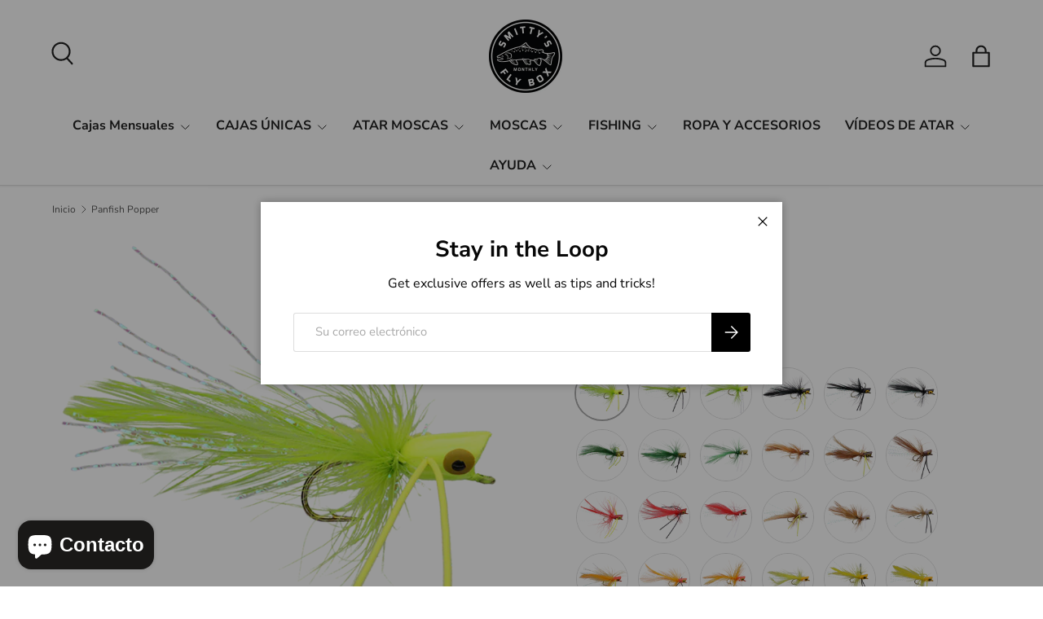

--- FILE ---
content_type: text/html; charset=utf-8
request_url: https://smittysflybox.com/es/products/panfish-popper-black-body-black-legs
body_size: 49926
content:
<!doctype html>
<html class="no-js" lang="es" dir="ltr">
<head><meta charset="utf-8">
<meta name="viewport" content="width=device-width,initial-scale=1">
<title>Panfish Popper &ndash; Smitty&#39;s Fly Box</title><link rel="canonical" href="https://smittysflybox.com/es/products/panfish-popper-black-body-black-legs"><link rel="icon" href="//smittysflybox.com/cdn/shop/files/smitty_s_logo_without_monthly.png?crop=center&height=48&v=1695243156&width=48" type="image/png">
  <link rel="apple-touch-icon" href="//smittysflybox.com/cdn/shop/files/smitty_s_logo_without_monthly.png?crop=center&height=180&v=1695243156&width=180"><meta name="description" content="Size 10 Hook"><meta property="og:site_name" content="Smitty&#39;s Fly Box">
<meta property="og:url" content="https://smittysflybox.com/es/products/panfish-popper-black-body-black-legs">
<meta property="og:title" content="Panfish Popper">
<meta property="og:type" content="product">
<meta property="og:description" content="Size 10 Hook"><meta property="og:image" content="http://smittysflybox.com/cdn/shop/files/YellowBlackPanfish_48d23543-e8be-43fd-a24e-8336851ce983.png?crop=center&height=1200&v=1695056054&width=1200">
  <meta property="og:image:secure_url" content="https://smittysflybox.com/cdn/shop/files/YellowBlackPanfish_48d23543-e8be-43fd-a24e-8336851ce983.png?crop=center&height=1200&v=1695056054&width=1200">
  <meta property="og:image:width" content="800">
  <meta property="og:image:height" content="801"><meta property="og:price:amount" content="1.59">
  <meta property="og:price:currency" content="USD"><meta name="twitter:card" content="summary_large_image">
<meta name="twitter:title" content="Panfish Popper">
<meta name="twitter:description" content="Size 10 Hook">
<link rel="preload" href="//smittysflybox.com/cdn/shop/t/22/assets/main.css?v=105982328972476625381738080039" as="style"><style data-shopify>
@font-face {
  font-family: "Nunito Sans";
  font-weight: 400;
  font-style: normal;
  font-display: swap;
  src: url("//smittysflybox.com/cdn/fonts/nunito_sans/nunitosans_n4.0276fe080df0ca4e6a22d9cb55aed3ed5ba6b1da.woff2") format("woff2"),
       url("//smittysflybox.com/cdn/fonts/nunito_sans/nunitosans_n4.b4964bee2f5e7fd9c3826447e73afe2baad607b7.woff") format("woff");
}
@font-face {
  font-family: "Nunito Sans";
  font-weight: 500;
  font-style: normal;
  font-display: swap;
  src: url("//smittysflybox.com/cdn/fonts/nunito_sans/nunitosans_n5.6fc0ed1feb3fc393c40619f180fc49c4d0aae0db.woff2") format("woff2"),
       url("//smittysflybox.com/cdn/fonts/nunito_sans/nunitosans_n5.2c84830b46099cbcc1095f30e0957b88b914e50a.woff") format("woff");
}
@font-face {
  font-family: "Nunito Sans";
  font-weight: 400;
  font-style: italic;
  font-display: swap;
  src: url("//smittysflybox.com/cdn/fonts/nunito_sans/nunitosans_i4.6e408730afac1484cf297c30b0e67c86d17fc586.woff2") format("woff2"),
       url("//smittysflybox.com/cdn/fonts/nunito_sans/nunitosans_i4.c9b6dcbfa43622b39a5990002775a8381942ae38.woff") format("woff");
}
@font-face {
  font-family: "Nunito Sans";
  font-weight: 500;
  font-style: italic;
  font-display: swap;
  src: url("//smittysflybox.com/cdn/fonts/nunito_sans/nunitosans_i5.4aec82a63f514f7698d355e559a100d24fff7f85.woff2") format("woff2"),
       url("//smittysflybox.com/cdn/fonts/nunito_sans/nunitosans_i5.cdc884b66aa1fc89a9fc4820a600e6cdd9d97845.woff") format("woff");
}
@font-face {
  font-family: "Nunito Sans";
  font-weight: 700;
  font-style: normal;
  font-display: swap;
  src: url("//smittysflybox.com/cdn/fonts/nunito_sans/nunitosans_n7.25d963ed46da26098ebeab731e90d8802d989fa5.woff2") format("woff2"),
       url("//smittysflybox.com/cdn/fonts/nunito_sans/nunitosans_n7.d32e3219b3d2ec82285d3027bd673efc61a996c8.woff") format("woff");
}
@font-face {
  font-family: "Nunito Sans";
  font-weight: 700;
  font-style: normal;
  font-display: swap;
  src: url("//smittysflybox.com/cdn/fonts/nunito_sans/nunitosans_n7.25d963ed46da26098ebeab731e90d8802d989fa5.woff2") format("woff2"),
       url("//smittysflybox.com/cdn/fonts/nunito_sans/nunitosans_n7.d32e3219b3d2ec82285d3027bd673efc61a996c8.woff") format("woff");
}
:root {
      --bg-color: 255 255 255 / 1.0;
      --bg-color-og: 255 255 255 / 1.0;
      --heading-color: 51 51 51;
      --text-color: 85 85 85;
      --text-color-og: 85 85 85;
      --scrollbar-color: 85 85 85;
      --link-color: 0 0 238;
      --link-color-og: 0 0 238;
      --star-color: 247 195 70;
      --sale-price-color: 210 0 20;--swatch-border-color-default: 221 221 221;
        --swatch-border-color-active: 170 170 170;
        --swatch-card-size: 24px;
        --swatch-variant-picker-size: 64px;--color-scheme-1-bg: 238 238 238 / 1.0;
      --color-scheme-1-grad: ;
      --color-scheme-1-heading: 51 51 51;
      --color-scheme-1-text: 51 51 51;
      --color-scheme-1-btn-bg: 0 0 0;
      --color-scheme-1-btn-text: 255 255 255;
      --color-scheme-1-btn-bg-hover: 46 46 46;--color-scheme-2-bg: 255 88 13 / 1.0;
      --color-scheme-2-grad: ;
      --color-scheme-2-heading: 255 255 255;
      --color-scheme-2-text: 255 255 255;
      --color-scheme-2-btn-bg: 41 47 54;
      --color-scheme-2-btn-text: 255 255 255;
      --color-scheme-2-btn-bg-hover: 80 86 92;--color-scheme-3-bg: 26 102 210 / 1.0;
      --color-scheme-3-grad: ;
      --color-scheme-3-heading: 255 255 255;
      --color-scheme-3-text: 255 255 255;
      --color-scheme-3-btn-bg: 51 51 51;
      --color-scheme-3-btn-text: 255 255 255;
      --color-scheme-3-btn-bg-hover: 90 90 90;

      --drawer-bg-color: 255 255 255 / 1.0;
      --drawer-text-color: 85 85 85;

      --panel-bg-color: 246 247 247 / 1.0;
      --panel-heading-color: 51 51 51;
      --panel-text-color: 85 85 85;

      --in-stock-text-color: 44 126 63;
      --low-stock-text-color: 210 134 26;
      --very-low-stock-text-color: 180 12 28;
      --no-stock-text-color: 119 119 119;
      --no-stock-backordered-text-color: 119 119 119;

      --error-bg-color: 252 237 238;
      --error-text-color: 180 12 28;
      --success-bg-color: 232 246 234;
      --success-text-color: 44 126 63;
      --info-bg-color: 228 237 250;
      --info-text-color: 26 102 210;

      --heading-font-family: "Nunito Sans", sans-serif;
      --heading-font-style: normal;
      --heading-font-weight: 700;
      --heading-scale-start: 4;
      --heading-letter-spacing: 0.0em;

      --navigation-font-family: "Nunito Sans", sans-serif;
      --navigation-font-style: normal;
      --navigation-font-weight: 700;
      --navigation-letter-spacing: 0.0em;--heading-text-transform: none;
--subheading-text-transform: none;
      --body-font-family: "Nunito Sans", sans-serif;
      --body-font-style: normal;
      --body-font-weight: 400;
      --body-font-size: 16;
      --body-font-size-px: 16px;
      --body-letter-spacing: 0.0em;

      --section-gap: 32;
      --heading-gap: calc(8 * var(--space-unit));--heading-gap: calc(6 * var(--space-unit));--grid-column-gap: 20px;
      --product-card-gap: 20px;--btn-bg-color: 0 0 0;
      --btn-bg-hover-color: 46 46 46;
      --btn-text-color: 255 255 255;
      --btn-bg-color-og: 0 0 0;
      --btn-text-color-og: 255 255 255;
      --btn-alt-bg-color: 238 238 238;
      --btn-alt-bg-alpha: 1.0;
      --btn-alt-text-color: 0 0 0;
      --btn-border-width: 1px;
      --btn-padding-y: 12px;
      --btn-text-size: 0.92em;

      
      --btn-border-radius: 3px;
      

      --btn-lg-border-radius: 50%;
      --btn-icon-border-radius: 50%;
      --input-with-btn-inner-radius: var(--btn-border-radius);

      --input-bg-color: 255 255 255 / 1.0;
      --input-text-color: 85 85 85;
      --input-border-width: 1px;
      --input-border-radius: 2px;
      --textarea-border-radius: 2px;
      --input-border-radius: 3px;
      --input-bg-color-diff-3: #f7f7f7;
      --input-bg-color-diff-6: #f0f0f0;

      --modal-border-radius: 0px;
      --modal-overlay-color: 0 0 0;
      --modal-overlay-opacity: 0.4;
      --drawer-border-radius: 0px;
      --overlay-border-radius: 4px;--custom-label-bg-color: 44 126 63;
      --custom-label-text-color: 255 255 255;--sale-label-bg-color: 213 47 90;
      --sale-label-text-color: 255 255 255;--sold-out-label-bg-color: 85 85 85;
      --sold-out-label-text-color: 255 255 255;--new-label-bg-color: 33 43 54;
      --new-label-text-color: 255 255 255;--preorder-label-bg-color: 0 126 18;
      --preorder-label-text-color: 255 255 255;

      --page-width: 1710px;
      --gutter-sm: 20px;
      --gutter-md: 48px;
      --gutter-lg: 64px;

      --payment-terms-bg-color: #ffffff;

      --coll-card-bg-color: #F9F9F9;
      --coll-card-border-color: #E1E1E1;

      --card-bg-color: 249 249 249;
      --card-text-color: 85 85 85;
      --card-border-color: #E1E1E1;

      --reading-width: 48em;
        --cart-savings-color: 255 0 0
      
    }@media (max-width: 769px) {
      :root {
        --reading-width: 36em;
      }
    }
  </style><link rel="stylesheet" href="//smittysflybox.com/cdn/shop/t/22/assets/main.css?v=105982328972476625381738080039">
  <script src="//smittysflybox.com/cdn/shop/t/22/assets/main.js?v=115199770592962559851738080039" defer="defer"></script><link rel="preload" href="//smittysflybox.com/cdn/fonts/nunito_sans/nunitosans_n4.0276fe080df0ca4e6a22d9cb55aed3ed5ba6b1da.woff2" as="font" type="font/woff2" crossorigin fetchpriority="high"><link rel="preload" href="//smittysflybox.com/cdn/fonts/nunito_sans/nunitosans_n7.25d963ed46da26098ebeab731e90d8802d989fa5.woff2" as="font" type="font/woff2" crossorigin fetchpriority="high"><!-- OutlinkStickyBtn CODE Start --><!-- OutlinkStickyBtn END --> <script>window.performance && window.performance.mark && window.performance.mark('shopify.content_for_header.start');</script><meta name="facebook-domain-verification" content="wdjdre5yhpidau2mro0zwqhbp6w7to">
<meta name="google-site-verification" content="iqrkNHZmeh3dg2jyK9IqqW7ZFSXHvKcqm6jy9c3oupI">
<meta id="shopify-digital-wallet" name="shopify-digital-wallet" content="/36068753548/digital_wallets/dialog">
<meta name="shopify-checkout-api-token" content="3e6ea1f9db013bfcaeb0d22352012eae">
<link rel="alternate" hreflang="x-default" href="https://smittysflybox.com/products/panfish-popper-black-body-black-legs">
<link rel="alternate" hreflang="en" href="https://smittysflybox.com/products/panfish-popper-black-body-black-legs">
<link rel="alternate" hreflang="es" href="https://smittysflybox.com/es/products/panfish-popper-black-body-black-legs">
<link rel="alternate" type="application/json+oembed" href="https://smittysflybox.com/es/products/panfish-popper-black-body-black-legs.oembed">
<script async="async" src="/checkouts/internal/preloads.js?locale=es-US"></script>
<link rel="preconnect" href="https://shop.app" crossorigin="anonymous">
<script async="async" src="https://shop.app/checkouts/internal/preloads.js?locale=es-US&shop_id=36068753548" crossorigin="anonymous"></script>
<script id="apple-pay-shop-capabilities" type="application/json">{"shopId":36068753548,"countryCode":"US","currencyCode":"USD","merchantCapabilities":["supports3DS"],"merchantId":"gid:\/\/shopify\/Shop\/36068753548","merchantName":"Smitty's Fly Box","requiredBillingContactFields":["postalAddress","email"],"requiredShippingContactFields":["postalAddress","email"],"shippingType":"shipping","supportedNetworks":["visa","masterCard","amex","discover","elo","jcb"],"total":{"type":"pending","label":"Smitty's Fly Box","amount":"1.00"},"shopifyPaymentsEnabled":true,"supportsSubscriptions":true}</script>
<script id="shopify-features" type="application/json">{"accessToken":"3e6ea1f9db013bfcaeb0d22352012eae","betas":["rich-media-storefront-analytics"],"domain":"smittysflybox.com","predictiveSearch":true,"shopId":36068753548,"locale":"es"}</script>
<script>var Shopify = Shopify || {};
Shopify.shop = "smittyflybox.myshopify.com";
Shopify.locale = "es";
Shopify.currency = {"active":"USD","rate":"1.0"};
Shopify.country = "US";
Shopify.theme = {"name":"Updated copy of Canopy","id":141906804876,"schema_name":"Canopy","schema_version":"6.3.2","theme_store_id":732,"role":"main"};
Shopify.theme.handle = "null";
Shopify.theme.style = {"id":null,"handle":null};
Shopify.cdnHost = "smittysflybox.com/cdn";
Shopify.routes = Shopify.routes || {};
Shopify.routes.root = "/es/";</script>
<script type="module">!function(o){(o.Shopify=o.Shopify||{}).modules=!0}(window);</script>
<script>!function(o){function n(){var o=[];function n(){o.push(Array.prototype.slice.apply(arguments))}return n.q=o,n}var t=o.Shopify=o.Shopify||{};t.loadFeatures=n(),t.autoloadFeatures=n()}(window);</script>
<script>
  window.ShopifyPay = window.ShopifyPay || {};
  window.ShopifyPay.apiHost = "shop.app\/pay";
  window.ShopifyPay.redirectState = null;
</script>
<script id="shop-js-analytics" type="application/json">{"pageType":"product"}</script>
<script defer="defer" async type="module" src="//smittysflybox.com/cdn/shopifycloud/shop-js/modules/v2/client.init-shop-cart-sync_2Gr3Q33f.es.esm.js"></script>
<script defer="defer" async type="module" src="//smittysflybox.com/cdn/shopifycloud/shop-js/modules/v2/chunk.common_noJfOIa7.esm.js"></script>
<script defer="defer" async type="module" src="//smittysflybox.com/cdn/shopifycloud/shop-js/modules/v2/chunk.modal_Deo2FJQo.esm.js"></script>
<script type="module">
  await import("//smittysflybox.com/cdn/shopifycloud/shop-js/modules/v2/client.init-shop-cart-sync_2Gr3Q33f.es.esm.js");
await import("//smittysflybox.com/cdn/shopifycloud/shop-js/modules/v2/chunk.common_noJfOIa7.esm.js");
await import("//smittysflybox.com/cdn/shopifycloud/shop-js/modules/v2/chunk.modal_Deo2FJQo.esm.js");

  window.Shopify.SignInWithShop?.initShopCartSync?.({"fedCMEnabled":true,"windoidEnabled":true});

</script>
<script>
  window.Shopify = window.Shopify || {};
  if (!window.Shopify.featureAssets) window.Shopify.featureAssets = {};
  window.Shopify.featureAssets['shop-js'] = {"shop-cart-sync":["modules/v2/client.shop-cart-sync_CLKquFP5.es.esm.js","modules/v2/chunk.common_noJfOIa7.esm.js","modules/v2/chunk.modal_Deo2FJQo.esm.js"],"init-fed-cm":["modules/v2/client.init-fed-cm_UIHl99eI.es.esm.js","modules/v2/chunk.common_noJfOIa7.esm.js","modules/v2/chunk.modal_Deo2FJQo.esm.js"],"shop-cash-offers":["modules/v2/client.shop-cash-offers_CmfU17z0.es.esm.js","modules/v2/chunk.common_noJfOIa7.esm.js","modules/v2/chunk.modal_Deo2FJQo.esm.js"],"shop-login-button":["modules/v2/client.shop-login-button_TNcmr2ON.es.esm.js","modules/v2/chunk.common_noJfOIa7.esm.js","modules/v2/chunk.modal_Deo2FJQo.esm.js"],"pay-button":["modules/v2/client.pay-button_Bev6HBFS.es.esm.js","modules/v2/chunk.common_noJfOIa7.esm.js","modules/v2/chunk.modal_Deo2FJQo.esm.js"],"shop-button":["modules/v2/client.shop-button_D1FAYBb2.es.esm.js","modules/v2/chunk.common_noJfOIa7.esm.js","modules/v2/chunk.modal_Deo2FJQo.esm.js"],"avatar":["modules/v2/client.avatar_BTnouDA3.es.esm.js"],"init-windoid":["modules/v2/client.init-windoid_DEZXpPDW.es.esm.js","modules/v2/chunk.common_noJfOIa7.esm.js","modules/v2/chunk.modal_Deo2FJQo.esm.js"],"init-shop-for-new-customer-accounts":["modules/v2/client.init-shop-for-new-customer-accounts_BplbpZyb.es.esm.js","modules/v2/client.shop-login-button_TNcmr2ON.es.esm.js","modules/v2/chunk.common_noJfOIa7.esm.js","modules/v2/chunk.modal_Deo2FJQo.esm.js"],"init-shop-email-lookup-coordinator":["modules/v2/client.init-shop-email-lookup-coordinator_HqkMc84a.es.esm.js","modules/v2/chunk.common_noJfOIa7.esm.js","modules/v2/chunk.modal_Deo2FJQo.esm.js"],"init-shop-cart-sync":["modules/v2/client.init-shop-cart-sync_2Gr3Q33f.es.esm.js","modules/v2/chunk.common_noJfOIa7.esm.js","modules/v2/chunk.modal_Deo2FJQo.esm.js"],"shop-toast-manager":["modules/v2/client.shop-toast-manager_SugAQS8a.es.esm.js","modules/v2/chunk.common_noJfOIa7.esm.js","modules/v2/chunk.modal_Deo2FJQo.esm.js"],"init-customer-accounts":["modules/v2/client.init-customer-accounts_fxIyJgvX.es.esm.js","modules/v2/client.shop-login-button_TNcmr2ON.es.esm.js","modules/v2/chunk.common_noJfOIa7.esm.js","modules/v2/chunk.modal_Deo2FJQo.esm.js"],"init-customer-accounts-sign-up":["modules/v2/client.init-customer-accounts-sign-up_DnItKKRk.es.esm.js","modules/v2/client.shop-login-button_TNcmr2ON.es.esm.js","modules/v2/chunk.common_noJfOIa7.esm.js","modules/v2/chunk.modal_Deo2FJQo.esm.js"],"shop-follow-button":["modules/v2/client.shop-follow-button_Bfwbpk3m.es.esm.js","modules/v2/chunk.common_noJfOIa7.esm.js","modules/v2/chunk.modal_Deo2FJQo.esm.js"],"checkout-modal":["modules/v2/client.checkout-modal_BA6xEtNy.es.esm.js","modules/v2/chunk.common_noJfOIa7.esm.js","modules/v2/chunk.modal_Deo2FJQo.esm.js"],"shop-login":["modules/v2/client.shop-login_D2RP8Rbe.es.esm.js","modules/v2/chunk.common_noJfOIa7.esm.js","modules/v2/chunk.modal_Deo2FJQo.esm.js"],"lead-capture":["modules/v2/client.lead-capture_Dq1M6aah.es.esm.js","modules/v2/chunk.common_noJfOIa7.esm.js","modules/v2/chunk.modal_Deo2FJQo.esm.js"],"payment-terms":["modules/v2/client.payment-terms_DYWUeaxY.es.esm.js","modules/v2/chunk.common_noJfOIa7.esm.js","modules/v2/chunk.modal_Deo2FJQo.esm.js"]};
</script>
<script id="__st">var __st={"a":36068753548,"offset":-25200,"reqid":"b0cc4753-e7fb-43d2-9576-9dd0f6a1589c-1769035902","pageurl":"smittysflybox.com\/es\/products\/panfish-popper-black-body-black-legs","u":"b85f8a7b25b5","p":"product","rtyp":"product","rid":7345486102668};</script>
<script>window.ShopifyPaypalV4VisibilityTracking = true;</script>
<script id="captcha-bootstrap">!function(){'use strict';const t='contact',e='account',n='new_comment',o=[[t,t],['blogs',n],['comments',n],[t,'customer']],c=[[e,'customer_login'],[e,'guest_login'],[e,'recover_customer_password'],[e,'create_customer']],r=t=>t.map((([t,e])=>`form[action*='/${t}']:not([data-nocaptcha='true']) input[name='form_type'][value='${e}']`)).join(','),a=t=>()=>t?[...document.querySelectorAll(t)].map((t=>t.form)):[];function s(){const t=[...o],e=r(t);return a(e)}const i='password',u='form_key',d=['recaptcha-v3-token','g-recaptcha-response','h-captcha-response',i],f=()=>{try{return window.sessionStorage}catch{return}},m='__shopify_v',_=t=>t.elements[u];function p(t,e,n=!1){try{const o=window.sessionStorage,c=JSON.parse(o.getItem(e)),{data:r}=function(t){const{data:e,action:n}=t;return t[m]||n?{data:e,action:n}:{data:t,action:n}}(c);for(const[e,n]of Object.entries(r))t.elements[e]&&(t.elements[e].value=n);n&&o.removeItem(e)}catch(o){console.error('form repopulation failed',{error:o})}}const l='form_type',E='cptcha';function T(t){t.dataset[E]=!0}const w=window,h=w.document,L='Shopify',v='ce_forms',y='captcha';let A=!1;((t,e)=>{const n=(g='f06e6c50-85a8-45c8-87d0-21a2b65856fe',I='https://cdn.shopify.com/shopifycloud/storefront-forms-hcaptcha/ce_storefront_forms_captcha_hcaptcha.v1.5.2.iife.js',D={infoText:'Protegido por hCaptcha',privacyText:'Privacidad',termsText:'Términos'},(t,e,n)=>{const o=w[L][v],c=o.bindForm;if(c)return c(t,g,e,D).then(n);var r;o.q.push([[t,g,e,D],n]),r=I,A||(h.body.append(Object.assign(h.createElement('script'),{id:'captcha-provider',async:!0,src:r})),A=!0)});var g,I,D;w[L]=w[L]||{},w[L][v]=w[L][v]||{},w[L][v].q=[],w[L][y]=w[L][y]||{},w[L][y].protect=function(t,e){n(t,void 0,e),T(t)},Object.freeze(w[L][y]),function(t,e,n,w,h,L){const[v,y,A,g]=function(t,e,n){const i=e?o:[],u=t?c:[],d=[...i,...u],f=r(d),m=r(i),_=r(d.filter((([t,e])=>n.includes(e))));return[a(f),a(m),a(_),s()]}(w,h,L),I=t=>{const e=t.target;return e instanceof HTMLFormElement?e:e&&e.form},D=t=>v().includes(t);t.addEventListener('submit',(t=>{const e=I(t);if(!e)return;const n=D(e)&&!e.dataset.hcaptchaBound&&!e.dataset.recaptchaBound,o=_(e),c=g().includes(e)&&(!o||!o.value);(n||c)&&t.preventDefault(),c&&!n&&(function(t){try{if(!f())return;!function(t){const e=f();if(!e)return;const n=_(t);if(!n)return;const o=n.value;o&&e.removeItem(o)}(t);const e=Array.from(Array(32),(()=>Math.random().toString(36)[2])).join('');!function(t,e){_(t)||t.append(Object.assign(document.createElement('input'),{type:'hidden',name:u})),t.elements[u].value=e}(t,e),function(t,e){const n=f();if(!n)return;const o=[...t.querySelectorAll(`input[type='${i}']`)].map((({name:t})=>t)),c=[...d,...o],r={};for(const[a,s]of new FormData(t).entries())c.includes(a)||(r[a]=s);n.setItem(e,JSON.stringify({[m]:1,action:t.action,data:r}))}(t,e)}catch(e){console.error('failed to persist form',e)}}(e),e.submit())}));const S=(t,e)=>{t&&!t.dataset[E]&&(n(t,e.some((e=>e===t))),T(t))};for(const o of['focusin','change'])t.addEventListener(o,(t=>{const e=I(t);D(e)&&S(e,y())}));const B=e.get('form_key'),M=e.get(l),P=B&&M;t.addEventListener('DOMContentLoaded',(()=>{const t=y();if(P)for(const e of t)e.elements[l].value===M&&p(e,B);[...new Set([...A(),...v().filter((t=>'true'===t.dataset.shopifyCaptcha))])].forEach((e=>S(e,t)))}))}(h,new URLSearchParams(w.location.search),n,t,e,['guest_login'])})(!0,!0)}();</script>
<script integrity="sha256-4kQ18oKyAcykRKYeNunJcIwy7WH5gtpwJnB7kiuLZ1E=" data-source-attribution="shopify.loadfeatures" defer="defer" src="//smittysflybox.com/cdn/shopifycloud/storefront/assets/storefront/load_feature-a0a9edcb.js" crossorigin="anonymous"></script>
<script crossorigin="anonymous" defer="defer" src="//smittysflybox.com/cdn/shopifycloud/storefront/assets/shopify_pay/storefront-65b4c6d7.js?v=20250812"></script>
<script data-source-attribution="shopify.dynamic_checkout.dynamic.init">var Shopify=Shopify||{};Shopify.PaymentButton=Shopify.PaymentButton||{isStorefrontPortableWallets:!0,init:function(){window.Shopify.PaymentButton.init=function(){};var t=document.createElement("script");t.src="https://smittysflybox.com/cdn/shopifycloud/portable-wallets/latest/portable-wallets.es.js",t.type="module",document.head.appendChild(t)}};
</script>
<script data-source-attribution="shopify.dynamic_checkout.buyer_consent">
  function portableWalletsHideBuyerConsent(e){var t=document.getElementById("shopify-buyer-consent"),n=document.getElementById("shopify-subscription-policy-button");t&&n&&(t.classList.add("hidden"),t.setAttribute("aria-hidden","true"),n.removeEventListener("click",e))}function portableWalletsShowBuyerConsent(e){var t=document.getElementById("shopify-buyer-consent"),n=document.getElementById("shopify-subscription-policy-button");t&&n&&(t.classList.remove("hidden"),t.removeAttribute("aria-hidden"),n.addEventListener("click",e))}window.Shopify?.PaymentButton&&(window.Shopify.PaymentButton.hideBuyerConsent=portableWalletsHideBuyerConsent,window.Shopify.PaymentButton.showBuyerConsent=portableWalletsShowBuyerConsent);
</script>
<script data-source-attribution="shopify.dynamic_checkout.cart.bootstrap">document.addEventListener("DOMContentLoaded",(function(){function t(){return document.querySelector("shopify-accelerated-checkout-cart, shopify-accelerated-checkout")}if(t())Shopify.PaymentButton.init();else{new MutationObserver((function(e,n){t()&&(Shopify.PaymentButton.init(),n.disconnect())})).observe(document.body,{childList:!0,subtree:!0})}}));
</script>
<script id='scb4127' type='text/javascript' async='' src='https://smittysflybox.com/cdn/shopifycloud/privacy-banner/storefront-banner.js'></script><link id="shopify-accelerated-checkout-styles" rel="stylesheet" media="screen" href="https://smittysflybox.com/cdn/shopifycloud/portable-wallets/latest/accelerated-checkout-backwards-compat.css" crossorigin="anonymous">
<style id="shopify-accelerated-checkout-cart">
        #shopify-buyer-consent {
  margin-top: 1em;
  display: inline-block;
  width: 100%;
}

#shopify-buyer-consent.hidden {
  display: none;
}

#shopify-subscription-policy-button {
  background: none;
  border: none;
  padding: 0;
  text-decoration: underline;
  font-size: inherit;
  cursor: pointer;
}

#shopify-subscription-policy-button::before {
  box-shadow: none;
}

      </style>
<script id="sections-script" data-sections="header,footer" defer="defer" src="//smittysflybox.com/cdn/shop/t/22/compiled_assets/scripts.js?v=2506"></script>
<script>window.performance && window.performance.mark && window.performance.mark('shopify.content_for_header.end');</script>


  <script>document.documentElement.className = document.documentElement.className.replace('no-js', 'js');</script><!-- CC Custom Head Start --><!-- CC Custom Head End --><!-- BEGIN app block: shopify://apps/judge-me-reviews/blocks/judgeme_core/61ccd3b1-a9f2-4160-9fe9-4fec8413e5d8 --><!-- Start of Judge.me Core -->






<link rel="dns-prefetch" href="https://cdnwidget.judge.me">
<link rel="dns-prefetch" href="https://cdn.judge.me">
<link rel="dns-prefetch" href="https://cdn1.judge.me">
<link rel="dns-prefetch" href="https://api.judge.me">

<script data-cfasync='false' class='jdgm-settings-script'>window.jdgmSettings={"pagination":5,"disable_web_reviews":false,"badge_no_review_text":"No reviews","badge_n_reviews_text":"{{ n }} review/reviews","badge_star_color":"#F3D30F","hide_badge_preview_if_no_reviews":true,"badge_hide_text":false,"enforce_center_preview_badge":false,"widget_title":"Customer Reviews","widget_open_form_text":"Write a review","widget_close_form_text":"Cancel review","widget_refresh_page_text":"Refresh page","widget_summary_text":"Based on {{ number_of_reviews }} review/reviews","widget_no_review_text":"Be the first to write a review","widget_name_field_text":"Display name","widget_verified_name_field_text":"Verified Name (public)","widget_name_placeholder_text":"Display name","widget_required_field_error_text":"This field is required.","widget_email_field_text":"Email address","widget_verified_email_field_text":"Verified Email (private, can not be edited)","widget_email_placeholder_text":"Your email address","widget_email_field_error_text":"Please enter a valid email address.","widget_rating_field_text":"Rating","widget_review_title_field_text":"Review Title","widget_review_title_placeholder_text":"Give your review a title","widget_review_body_field_text":"Review content","widget_review_body_placeholder_text":"Start writing here...","widget_pictures_field_text":"Picture/Video (optional)","widget_submit_review_text":"Submit Review","widget_submit_verified_review_text":"Submit Verified Review","widget_submit_success_msg_with_auto_publish":"Thank you! Please refresh the page in a few moments to see your review. You can remove or edit your review by logging into \u003ca href='https://judge.me/login' target='_blank' rel='nofollow noopener'\u003eJudge.me\u003c/a\u003e","widget_submit_success_msg_no_auto_publish":"Thank you! Your review will be published as soon as it is approved by the shop admin. You can remove or edit your review by logging into \u003ca href='https://judge.me/login' target='_blank' rel='nofollow noopener'\u003eJudge.me\u003c/a\u003e","widget_show_default_reviews_out_of_total_text":"Showing {{ n_reviews_shown }} out of {{ n_reviews }} reviews.","widget_show_all_link_text":"Show all","widget_show_less_link_text":"Show less","widget_author_said_text":"{{ reviewer_name }} said:","widget_days_text":"{{ n }} days ago","widget_weeks_text":"{{ n }} week/weeks ago","widget_months_text":"{{ n }} month/months ago","widget_years_text":"{{ n }} year/years ago","widget_yesterday_text":"Yesterday","widget_today_text":"Today","widget_replied_text":"\u003e\u003e {{ shop_name }} replied:","widget_read_more_text":"Read more","widget_reviewer_name_as_initial":"","widget_rating_filter_color":"#fbcd0a","widget_rating_filter_see_all_text":"See all reviews","widget_sorting_most_recent_text":"Most Recent","widget_sorting_highest_rating_text":"Highest Rating","widget_sorting_lowest_rating_text":"Lowest Rating","widget_sorting_with_pictures_text":"Only Pictures","widget_sorting_most_helpful_text":"Most Helpful","widget_open_question_form_text":"Ask a question","widget_reviews_subtab_text":"Reviews","widget_questions_subtab_text":"Questions","widget_question_label_text":"Question","widget_answer_label_text":"Answer","widget_question_placeholder_text":"Write your question here","widget_submit_question_text":"Submit Question","widget_question_submit_success_text":"Thank you for your question! We will notify you once it gets answered.","widget_star_color":"#F3D30F","verified_badge_text":"Verified","verified_badge_bg_color":"","verified_badge_text_color":"","verified_badge_placement":"left-of-reviewer-name","widget_review_max_height":"","widget_hide_border":false,"widget_social_share":false,"widget_thumb":false,"widget_review_location_show":false,"widget_location_format":"","all_reviews_include_out_of_store_products":true,"all_reviews_out_of_store_text":"(out of store)","all_reviews_pagination":100,"all_reviews_product_name_prefix_text":"about","enable_review_pictures":true,"enable_question_anwser":false,"widget_theme":"default","review_date_format":"mm/dd/yyyy","default_sort_method":"most-recent","widget_product_reviews_subtab_text":"Product Reviews","widget_shop_reviews_subtab_text":"Shop Reviews","widget_other_products_reviews_text":"Reviews for other products","widget_store_reviews_subtab_text":"Store reviews","widget_no_store_reviews_text":"This store hasn't received any reviews yet","widget_web_restriction_product_reviews_text":"This product hasn't received any reviews yet","widget_no_items_text":"No items found","widget_show_more_text":"Show more","widget_write_a_store_review_text":"Write a Store Review","widget_other_languages_heading":"Reviews in Other Languages","widget_translate_review_text":"Translate review to {{ language }}","widget_translating_review_text":"Translating...","widget_show_original_translation_text":"Show original ({{ language }})","widget_translate_review_failed_text":"Review couldn't be translated.","widget_translate_review_retry_text":"Retry","widget_translate_review_try_again_later_text":"Try again later","show_product_url_for_grouped_product":false,"widget_sorting_pictures_first_text":"Pictures First","show_pictures_on_all_rev_page_mobile":false,"show_pictures_on_all_rev_page_desktop":false,"floating_tab_hide_mobile_install_preference":false,"floating_tab_button_name":"★ Reviews","floating_tab_title":"Let customers speak for us","floating_tab_button_color":"","floating_tab_button_background_color":"","floating_tab_url":"","floating_tab_url_enabled":false,"floating_tab_tab_style":"text","all_reviews_text_badge_text":"Customers rate us {{ shop.metafields.judgeme.all_reviews_rating | round: 1 }}/5 based on {{ shop.metafields.judgeme.all_reviews_count }} reviews.","all_reviews_text_badge_text_branded_style":"{{ shop.metafields.judgeme.all_reviews_rating | round: 1 }} out of 5 stars based on {{ shop.metafields.judgeme.all_reviews_count }} reviews","is_all_reviews_text_badge_a_link":false,"show_stars_for_all_reviews_text_badge":false,"all_reviews_text_badge_url":"","all_reviews_text_style":"branded","all_reviews_text_color_style":"judgeme_brand_color","all_reviews_text_color":"#108474","all_reviews_text_show_jm_brand":true,"featured_carousel_show_header":true,"featured_carousel_title":"Let customers speak for us","testimonials_carousel_title":"Customers are saying","videos_carousel_title":"Real customer stories","cards_carousel_title":"Customers are saying","featured_carousel_count_text":"from {{ n }} reviews","featured_carousel_add_link_to_all_reviews_page":false,"featured_carousel_url":"","featured_carousel_show_images":true,"featured_carousel_autoslide_interval":5,"featured_carousel_arrows_on_the_sides":false,"featured_carousel_height":250,"featured_carousel_width":80,"featured_carousel_image_size":0,"featured_carousel_image_height":250,"featured_carousel_arrow_color":"#eeeeee","verified_count_badge_style":"branded","verified_count_badge_orientation":"horizontal","verified_count_badge_color_style":"judgeme_brand_color","verified_count_badge_color":"#108474","is_verified_count_badge_a_link":false,"verified_count_badge_url":"","verified_count_badge_show_jm_brand":true,"widget_rating_preset_default":5,"widget_first_sub_tab":"product-reviews","widget_show_histogram":true,"widget_histogram_use_custom_color":false,"widget_pagination_use_custom_color":false,"widget_star_use_custom_color":false,"widget_verified_badge_use_custom_color":false,"widget_write_review_use_custom_color":false,"picture_reminder_submit_button":"Upload Pictures","enable_review_videos":true,"mute_video_by_default":true,"widget_sorting_videos_first_text":"Videos First","widget_review_pending_text":"Pending","featured_carousel_items_for_large_screen":3,"social_share_options_order":"Facebook,Twitter","remove_microdata_snippet":true,"disable_json_ld":false,"enable_json_ld_products":false,"preview_badge_show_question_text":false,"preview_badge_no_question_text":"No questions","preview_badge_n_question_text":"{{ number_of_questions }} question/questions","qa_badge_show_icon":false,"qa_badge_position":"same-row","remove_judgeme_branding":false,"widget_add_search_bar":false,"widget_search_bar_placeholder":"Search","widget_sorting_verified_only_text":"Verified only","featured_carousel_theme":"default","featured_carousel_show_rating":true,"featured_carousel_show_title":true,"featured_carousel_show_body":true,"featured_carousel_show_date":false,"featured_carousel_show_reviewer":true,"featured_carousel_show_product":false,"featured_carousel_header_background_color":"#108474","featured_carousel_header_text_color":"#ffffff","featured_carousel_name_product_separator":"reviewed","featured_carousel_full_star_background":"#108474","featured_carousel_empty_star_background":"#dadada","featured_carousel_vertical_theme_background":"#f9fafb","featured_carousel_verified_badge_enable":false,"featured_carousel_verified_badge_color":"#108474","featured_carousel_border_style":"round","featured_carousel_review_line_length_limit":3,"featured_carousel_more_reviews_button_text":"Read more reviews","featured_carousel_view_product_button_text":"View product","all_reviews_page_load_reviews_on":"scroll","all_reviews_page_load_more_text":"Load More Reviews","disable_fb_tab_reviews":false,"enable_ajax_cdn_cache":false,"widget_advanced_speed_features":5,"widget_public_name_text":"displayed publicly like","default_reviewer_name":"John Smith","default_reviewer_name_has_non_latin":true,"widget_reviewer_anonymous":"Anonymous","medals_widget_title":"Judge.me Review Medals","medals_widget_background_color":"#f9fafb","medals_widget_position":"footer_all_pages","medals_widget_border_color":"#f9fafb","medals_widget_verified_text_position":"left","medals_widget_use_monochromatic_version":false,"medals_widget_elements_color":"#108474","show_reviewer_avatar":true,"widget_invalid_yt_video_url_error_text":"Not a YouTube video URL","widget_max_length_field_error_text":"Please enter no more than {0} characters.","widget_show_country_flag":false,"widget_show_collected_via_shop_app":true,"widget_verified_by_shop_badge_style":"light","widget_verified_by_shop_text":"Verified by Shop","widget_show_photo_gallery":true,"widget_load_with_code_splitting":true,"widget_ugc_install_preference":false,"widget_ugc_title":"Made by us, Shared by you","widget_ugc_subtitle":"Tag us to see your picture featured in our page","widget_ugc_arrows_color":"#ffffff","widget_ugc_primary_button_text":"Buy Now","widget_ugc_primary_button_background_color":"#108474","widget_ugc_primary_button_text_color":"#ffffff","widget_ugc_primary_button_border_width":"0","widget_ugc_primary_button_border_style":"none","widget_ugc_primary_button_border_color":"#108474","widget_ugc_primary_button_border_radius":"25","widget_ugc_secondary_button_text":"Load More","widget_ugc_secondary_button_background_color":"#ffffff","widget_ugc_secondary_button_text_color":"#108474","widget_ugc_secondary_button_border_width":"2","widget_ugc_secondary_button_border_style":"solid","widget_ugc_secondary_button_border_color":"#108474","widget_ugc_secondary_button_border_radius":"25","widget_ugc_reviews_button_text":"View Reviews","widget_ugc_reviews_button_background_color":"#ffffff","widget_ugc_reviews_button_text_color":"#108474","widget_ugc_reviews_button_border_width":"2","widget_ugc_reviews_button_border_style":"solid","widget_ugc_reviews_button_border_color":"#108474","widget_ugc_reviews_button_border_radius":"25","widget_ugc_reviews_button_link_to":"judgeme-reviews-page","widget_ugc_show_post_date":true,"widget_ugc_max_width":"800","widget_rating_metafield_value_type":true,"widget_primary_color":"#000000","widget_enable_secondary_color":false,"widget_secondary_color":"#edf5f5","widget_summary_average_rating_text":"{{ average_rating }} out of 5","widget_media_grid_title":"Customer photos \u0026 videos","widget_media_grid_see_more_text":"See more","widget_round_style":false,"widget_show_product_medals":true,"widget_verified_by_judgeme_text":"Verified by Judge.me","widget_show_store_medals":true,"widget_verified_by_judgeme_text_in_store_medals":"Verified by Judge.me","widget_media_field_exceed_quantity_message":"Sorry, we can only accept {{ max_media }} for one review.","widget_media_field_exceed_limit_message":"{{ file_name }} is too large, please select a {{ media_type }} less than {{ size_limit }}MB.","widget_review_submitted_text":"Review Submitted!","widget_question_submitted_text":"Question Submitted!","widget_close_form_text_question":"Cancel","widget_write_your_answer_here_text":"Write your answer here","widget_enabled_branded_link":true,"widget_show_collected_by_judgeme":true,"widget_reviewer_name_color":"","widget_write_review_text_color":"","widget_write_review_bg_color":"","widget_collected_by_judgeme_text":"collected by Judge.me","widget_pagination_type":"standard","widget_load_more_text":"Load More","widget_load_more_color":"#108474","widget_full_review_text":"Full Review","widget_read_more_reviews_text":"Read More Reviews","widget_read_questions_text":"Read Questions","widget_questions_and_answers_text":"Questions \u0026 Answers","widget_verified_by_text":"Verified by","widget_verified_text":"Verified","widget_number_of_reviews_text":"{{ number_of_reviews }} reviews","widget_back_button_text":"Back","widget_next_button_text":"Next","widget_custom_forms_filter_button":"Filters","custom_forms_style":"horizontal","widget_show_review_information":false,"how_reviews_are_collected":"How reviews are collected?","widget_show_review_keywords":false,"widget_gdpr_statement":"How we use your data: We'll only contact you about the review you left, and only if necessary. By submitting your review, you agree to Judge.me's \u003ca href='https://judge.me/terms' target='_blank' rel='nofollow noopener'\u003eterms\u003c/a\u003e, \u003ca href='https://judge.me/privacy' target='_blank' rel='nofollow noopener'\u003eprivacy\u003c/a\u003e and \u003ca href='https://judge.me/content-policy' target='_blank' rel='nofollow noopener'\u003econtent\u003c/a\u003e policies.","widget_multilingual_sorting_enabled":false,"widget_translate_review_content_enabled":false,"widget_translate_review_content_method":"manual","popup_widget_review_selection":"automatically_with_pictures","popup_widget_round_border_style":true,"popup_widget_show_title":true,"popup_widget_show_body":true,"popup_widget_show_reviewer":false,"popup_widget_show_product":true,"popup_widget_show_pictures":true,"popup_widget_use_review_picture":true,"popup_widget_show_on_home_page":true,"popup_widget_show_on_product_page":true,"popup_widget_show_on_collection_page":true,"popup_widget_show_on_cart_page":true,"popup_widget_position":"bottom_left","popup_widget_first_review_delay":5,"popup_widget_duration":5,"popup_widget_interval":5,"popup_widget_review_count":5,"popup_widget_hide_on_mobile":true,"review_snippet_widget_round_border_style":true,"review_snippet_widget_card_color":"#FFFFFF","review_snippet_widget_slider_arrows_background_color":"#FFFFFF","review_snippet_widget_slider_arrows_color":"#000000","review_snippet_widget_star_color":"#108474","show_product_variant":false,"all_reviews_product_variant_label_text":"Variant: ","widget_show_verified_branding":false,"widget_ai_summary_title":"Customers say","widget_ai_summary_disclaimer":"AI-powered review summary based on recent customer reviews","widget_show_ai_summary":false,"widget_show_ai_summary_bg":false,"widget_show_review_title_input":true,"redirect_reviewers_invited_via_email":"review_widget","request_store_review_after_product_review":false,"request_review_other_products_in_order":false,"review_form_color_scheme":"default","review_form_corner_style":"square","review_form_star_color":{},"review_form_text_color":"#333333","review_form_background_color":"#ffffff","review_form_field_background_color":"#fafafa","review_form_button_color":{},"review_form_button_text_color":"#ffffff","review_form_modal_overlay_color":"#000000","review_content_screen_title_text":"How would you rate this product?","review_content_introduction_text":"We would love it if you would share a bit about your experience.","store_review_form_title_text":"How would you rate this store?","store_review_form_introduction_text":"We would love it if you would share a bit about your experience.","show_review_guidance_text":true,"one_star_review_guidance_text":"Poor","five_star_review_guidance_text":"Great","customer_information_screen_title_text":"About you","customer_information_introduction_text":"Please tell us more about you.","custom_questions_screen_title_text":"Your experience in more detail","custom_questions_introduction_text":"Here are a few questions to help us understand more about your experience.","review_submitted_screen_title_text":"Thanks for your review!","review_submitted_screen_thank_you_text":"We are processing it and it will appear on the store soon.","review_submitted_screen_email_verification_text":"Please confirm your email by clicking the link we just sent you. This helps us keep reviews authentic.","review_submitted_request_store_review_text":"Would you like to share your experience of shopping with us?","review_submitted_review_other_products_text":"Would you like to review these products?","store_review_screen_title_text":"Would you like to share your experience of shopping with us?","store_review_introduction_text":"We value your feedback and use it to improve. Please share any thoughts or suggestions you have.","reviewer_media_screen_title_picture_text":"Share a picture","reviewer_media_introduction_picture_text":"Upload a photo to support your review.","reviewer_media_screen_title_video_text":"Share a video","reviewer_media_introduction_video_text":"Upload a video to support your review.","reviewer_media_screen_title_picture_or_video_text":"Share a picture or video","reviewer_media_introduction_picture_or_video_text":"Upload a photo or video to support your review.","reviewer_media_youtube_url_text":"Paste your Youtube URL here","advanced_settings_next_step_button_text":"Next","advanced_settings_close_review_button_text":"Close","modal_write_review_flow":false,"write_review_flow_required_text":"Required","write_review_flow_privacy_message_text":"We respect your privacy.","write_review_flow_anonymous_text":"Post review as anonymous","write_review_flow_visibility_text":"This won't be visible to other customers.","write_review_flow_multiple_selection_help_text":"Select as many as you like","write_review_flow_single_selection_help_text":"Select one option","write_review_flow_required_field_error_text":"This field is required","write_review_flow_invalid_email_error_text":"Please enter a valid email address","write_review_flow_max_length_error_text":"Max. {{ max_length }} characters.","write_review_flow_media_upload_text":"\u003cb\u003eClick to upload\u003c/b\u003e or drag and drop","write_review_flow_gdpr_statement":"We'll only contact you about your review if necessary. By submitting your review, you agree to our \u003ca href='https://judge.me/terms' target='_blank' rel='nofollow noopener'\u003eterms and conditions\u003c/a\u003e and \u003ca href='https://judge.me/privacy' target='_blank' rel='nofollow noopener'\u003eprivacy policy\u003c/a\u003e.","rating_only_reviews_enabled":false,"show_negative_reviews_help_screen":false,"new_review_flow_help_screen_rating_threshold":3,"negative_review_resolution_screen_title_text":"Tell us more","negative_review_resolution_text":"Your experience matters to us. If there were issues with your purchase, we're here to help. Feel free to reach out to us, we'd love the opportunity to make things right.","negative_review_resolution_button_text":"Contact us","negative_review_resolution_proceed_with_review_text":"Leave a review","negative_review_resolution_subject":"Issue with purchase from {{ shop_name }}.{{ order_name }}","preview_badge_collection_page_install_status":false,"widget_review_custom_css":"","preview_badge_custom_css":"","preview_badge_stars_count":"5-stars","featured_carousel_custom_css":"","floating_tab_custom_css":"","all_reviews_widget_custom_css":"","medals_widget_custom_css":"","verified_badge_custom_css":"","all_reviews_text_custom_css":"","transparency_badges_collected_via_store_invite":false,"transparency_badges_from_another_provider":false,"transparency_badges_collected_from_store_visitor":false,"transparency_badges_collected_by_verified_review_provider":false,"transparency_badges_earned_reward":false,"transparency_badges_collected_via_store_invite_text":"Review collected via store invitation","transparency_badges_from_another_provider_text":"Review collected from another provider","transparency_badges_collected_from_store_visitor_text":"Review collected from a store visitor","transparency_badges_written_in_google_text":"Review written in Google","transparency_badges_written_in_etsy_text":"Review written in Etsy","transparency_badges_written_in_shop_app_text":"Review written in Shop App","transparency_badges_earned_reward_text":"Review earned a reward for future purchase","product_review_widget_per_page":10,"widget_store_review_label_text":"Review about the store","checkout_comment_extension_title_on_product_page":"Customer Comments","checkout_comment_extension_num_latest_comment_show":5,"checkout_comment_extension_format":"name_and_timestamp","checkout_comment_customer_name":"last_initial","checkout_comment_comment_notification":true,"preview_badge_collection_page_install_preference":false,"preview_badge_home_page_install_preference":false,"preview_badge_product_page_install_preference":false,"review_widget_install_preference":"","review_carousel_install_preference":false,"floating_reviews_tab_install_preference":"none","verified_reviews_count_badge_install_preference":false,"all_reviews_text_install_preference":false,"review_widget_best_location":false,"judgeme_medals_install_preference":false,"review_widget_revamp_enabled":false,"review_widget_qna_enabled":false,"review_widget_header_theme":"minimal","review_widget_widget_title_enabled":true,"review_widget_header_text_size":"medium","review_widget_header_text_weight":"regular","review_widget_average_rating_style":"compact","review_widget_bar_chart_enabled":true,"review_widget_bar_chart_type":"numbers","review_widget_bar_chart_style":"standard","review_widget_expanded_media_gallery_enabled":false,"review_widget_reviews_section_theme":"standard","review_widget_image_style":"thumbnails","review_widget_review_image_ratio":"square","review_widget_stars_size":"medium","review_widget_verified_badge":"standard_text","review_widget_review_title_text_size":"medium","review_widget_review_text_size":"medium","review_widget_review_text_length":"medium","review_widget_number_of_columns_desktop":3,"review_widget_carousel_transition_speed":5,"review_widget_custom_questions_answers_display":"always","review_widget_button_text_color":"#FFFFFF","review_widget_text_color":"#000000","review_widget_lighter_text_color":"#7B7B7B","review_widget_corner_styling":"soft","review_widget_review_word_singular":"review","review_widget_review_word_plural":"reviews","review_widget_voting_label":"Helpful?","review_widget_shop_reply_label":"Reply from {{ shop_name }}:","review_widget_filters_title":"Filters","qna_widget_question_word_singular":"Question","qna_widget_question_word_plural":"Questions","qna_widget_answer_reply_label":"Answer from {{ answerer_name }}:","qna_content_screen_title_text":"Ask a question about this product","qna_widget_question_required_field_error_text":"Please enter your question.","qna_widget_flow_gdpr_statement":"We'll only contact you about your question if necessary. By submitting your question, you agree to our \u003ca href='https://judge.me/terms' target='_blank' rel='nofollow noopener'\u003eterms and conditions\u003c/a\u003e and \u003ca href='https://judge.me/privacy' target='_blank' rel='nofollow noopener'\u003eprivacy policy\u003c/a\u003e.","qna_widget_question_submitted_text":"Thanks for your question!","qna_widget_close_form_text_question":"Close","qna_widget_question_submit_success_text":"We’ll notify you by email when your question is answered.","all_reviews_widget_v2025_enabled":false,"all_reviews_widget_v2025_header_theme":"default","all_reviews_widget_v2025_widget_title_enabled":true,"all_reviews_widget_v2025_header_text_size":"medium","all_reviews_widget_v2025_header_text_weight":"regular","all_reviews_widget_v2025_average_rating_style":"compact","all_reviews_widget_v2025_bar_chart_enabled":true,"all_reviews_widget_v2025_bar_chart_type":"numbers","all_reviews_widget_v2025_bar_chart_style":"standard","all_reviews_widget_v2025_expanded_media_gallery_enabled":false,"all_reviews_widget_v2025_show_store_medals":true,"all_reviews_widget_v2025_show_photo_gallery":true,"all_reviews_widget_v2025_show_review_keywords":false,"all_reviews_widget_v2025_show_ai_summary":false,"all_reviews_widget_v2025_show_ai_summary_bg":false,"all_reviews_widget_v2025_add_search_bar":false,"all_reviews_widget_v2025_default_sort_method":"most-recent","all_reviews_widget_v2025_reviews_per_page":10,"all_reviews_widget_v2025_reviews_section_theme":"default","all_reviews_widget_v2025_image_style":"thumbnails","all_reviews_widget_v2025_review_image_ratio":"square","all_reviews_widget_v2025_stars_size":"medium","all_reviews_widget_v2025_verified_badge":"bold_badge","all_reviews_widget_v2025_review_title_text_size":"medium","all_reviews_widget_v2025_review_text_size":"medium","all_reviews_widget_v2025_review_text_length":"medium","all_reviews_widget_v2025_number_of_columns_desktop":3,"all_reviews_widget_v2025_carousel_transition_speed":5,"all_reviews_widget_v2025_custom_questions_answers_display":"always","all_reviews_widget_v2025_show_product_variant":false,"all_reviews_widget_v2025_show_reviewer_avatar":true,"all_reviews_widget_v2025_reviewer_name_as_initial":"","all_reviews_widget_v2025_review_location_show":false,"all_reviews_widget_v2025_location_format":"","all_reviews_widget_v2025_show_country_flag":false,"all_reviews_widget_v2025_verified_by_shop_badge_style":"light","all_reviews_widget_v2025_social_share":false,"all_reviews_widget_v2025_social_share_options_order":"Facebook,Twitter,LinkedIn,Pinterest","all_reviews_widget_v2025_pagination_type":"standard","all_reviews_widget_v2025_button_text_color":"#FFFFFF","all_reviews_widget_v2025_text_color":"#000000","all_reviews_widget_v2025_lighter_text_color":"#7B7B7B","all_reviews_widget_v2025_corner_styling":"soft","all_reviews_widget_v2025_title":"Customer reviews","all_reviews_widget_v2025_ai_summary_title":"Customers say about this store","all_reviews_widget_v2025_no_review_text":"Be the first to write a review","platform":"shopify","branding_url":"https://app.judge.me/reviews/stores/smittysflybox.com","branding_text":"Powered by Judge.me","locale":"en","reply_name":"Smitty's Fly Box","widget_version":"3.0","footer":true,"autopublish":true,"review_dates":true,"enable_custom_form":false,"shop_use_review_site":true,"shop_locale":"en","enable_multi_locales_translations":false,"show_review_title_input":true,"review_verification_email_status":"always","can_be_branded":true,"reply_name_text":"Smitty's Fly Box"};</script> <style class='jdgm-settings-style'>.jdgm-xx{left:0}:root{--jdgm-primary-color: #000;--jdgm-secondary-color: rgba(0,0,0,0.1);--jdgm-star-color: #F3D30F;--jdgm-write-review-text-color: white;--jdgm-write-review-bg-color: #000000;--jdgm-paginate-color: #000;--jdgm-border-radius: 0;--jdgm-reviewer-name-color: #000000}.jdgm-histogram__bar-content{background-color:#000}.jdgm-rev[data-verified-buyer=true] .jdgm-rev__icon.jdgm-rev__icon:after,.jdgm-rev__buyer-badge.jdgm-rev__buyer-badge{color:white;background-color:#000}.jdgm-review-widget--small .jdgm-gallery.jdgm-gallery .jdgm-gallery__thumbnail-link:nth-child(8) .jdgm-gallery__thumbnail-wrapper.jdgm-gallery__thumbnail-wrapper:before{content:"See more"}@media only screen and (min-width: 768px){.jdgm-gallery.jdgm-gallery .jdgm-gallery__thumbnail-link:nth-child(8) .jdgm-gallery__thumbnail-wrapper.jdgm-gallery__thumbnail-wrapper:before{content:"See more"}}.jdgm-preview-badge .jdgm-star.jdgm-star{color:#F3D30F}.jdgm-prev-badge[data-average-rating='0.00']{display:none !important}.jdgm-author-all-initials{display:none !important}.jdgm-author-last-initial{display:none !important}.jdgm-rev-widg__title{visibility:hidden}.jdgm-rev-widg__summary-text{visibility:hidden}.jdgm-prev-badge__text{visibility:hidden}.jdgm-rev__prod-link-prefix:before{content:'about'}.jdgm-rev__variant-label:before{content:'Variant: '}.jdgm-rev__out-of-store-text:before{content:'(out of store)'}@media only screen and (min-width: 768px){.jdgm-rev__pics .jdgm-rev_all-rev-page-picture-separator,.jdgm-rev__pics .jdgm-rev__product-picture{display:none}}@media only screen and (max-width: 768px){.jdgm-rev__pics .jdgm-rev_all-rev-page-picture-separator,.jdgm-rev__pics .jdgm-rev__product-picture{display:none}}.jdgm-preview-badge[data-template="product"]{display:none !important}.jdgm-preview-badge[data-template="collection"]{display:none !important}.jdgm-preview-badge[data-template="index"]{display:none !important}.jdgm-review-widget[data-from-snippet="true"]{display:none !important}.jdgm-verified-count-badget[data-from-snippet="true"]{display:none !important}.jdgm-carousel-wrapper[data-from-snippet="true"]{display:none !important}.jdgm-all-reviews-text[data-from-snippet="true"]{display:none !important}.jdgm-medals-section[data-from-snippet="true"]{display:none !important}.jdgm-ugc-media-wrapper[data-from-snippet="true"]{display:none !important}.jdgm-rev__transparency-badge[data-badge-type="review_collected_via_store_invitation"]{display:none !important}.jdgm-rev__transparency-badge[data-badge-type="review_collected_from_another_provider"]{display:none !important}.jdgm-rev__transparency-badge[data-badge-type="review_collected_from_store_visitor"]{display:none !important}.jdgm-rev__transparency-badge[data-badge-type="review_written_in_etsy"]{display:none !important}.jdgm-rev__transparency-badge[data-badge-type="review_written_in_google_business"]{display:none !important}.jdgm-rev__transparency-badge[data-badge-type="review_written_in_shop_app"]{display:none !important}.jdgm-rev__transparency-badge[data-badge-type="review_earned_for_future_purchase"]{display:none !important}.jdgm-review-snippet-widget .jdgm-rev-snippet-widget__cards-container .jdgm-rev-snippet-card{border-radius:8px;background:#fff}.jdgm-review-snippet-widget .jdgm-rev-snippet-widget__cards-container .jdgm-rev-snippet-card__rev-rating .jdgm-star{color:#108474}.jdgm-review-snippet-widget .jdgm-rev-snippet-widget__prev-btn,.jdgm-review-snippet-widget .jdgm-rev-snippet-widget__next-btn{border-radius:50%;background:#fff}.jdgm-review-snippet-widget .jdgm-rev-snippet-widget__prev-btn>svg,.jdgm-review-snippet-widget .jdgm-rev-snippet-widget__next-btn>svg{fill:#000}.jdgm-full-rev-modal.rev-snippet-widget .jm-mfp-container .jm-mfp-content,.jdgm-full-rev-modal.rev-snippet-widget .jm-mfp-container .jdgm-full-rev__icon,.jdgm-full-rev-modal.rev-snippet-widget .jm-mfp-container .jdgm-full-rev__pic-img,.jdgm-full-rev-modal.rev-snippet-widget .jm-mfp-container .jdgm-full-rev__reply{border-radius:8px}.jdgm-full-rev-modal.rev-snippet-widget .jm-mfp-container .jdgm-full-rev[data-verified-buyer="true"] .jdgm-full-rev__icon::after{border-radius:8px}.jdgm-full-rev-modal.rev-snippet-widget .jm-mfp-container .jdgm-full-rev .jdgm-rev__buyer-badge{border-radius:calc( 8px / 2 )}.jdgm-full-rev-modal.rev-snippet-widget .jm-mfp-container .jdgm-full-rev .jdgm-full-rev__replier::before{content:'Smitty&#39;s Fly Box'}.jdgm-full-rev-modal.rev-snippet-widget .jm-mfp-container .jdgm-full-rev .jdgm-full-rev__product-button{border-radius:calc( 8px * 6 )}
</style> <style class='jdgm-settings-style'></style>

  
  
  
  <style class='jdgm-miracle-styles'>
  @-webkit-keyframes jdgm-spin{0%{-webkit-transform:rotate(0deg);-ms-transform:rotate(0deg);transform:rotate(0deg)}100%{-webkit-transform:rotate(359deg);-ms-transform:rotate(359deg);transform:rotate(359deg)}}@keyframes jdgm-spin{0%{-webkit-transform:rotate(0deg);-ms-transform:rotate(0deg);transform:rotate(0deg)}100%{-webkit-transform:rotate(359deg);-ms-transform:rotate(359deg);transform:rotate(359deg)}}@font-face{font-family:'JudgemeStar';src:url("[data-uri]") format("woff");font-weight:normal;font-style:normal}.jdgm-star{font-family:'JudgemeStar';display:inline !important;text-decoration:none !important;padding:0 4px 0 0 !important;margin:0 !important;font-weight:bold;opacity:1;-webkit-font-smoothing:antialiased;-moz-osx-font-smoothing:grayscale}.jdgm-star:hover{opacity:1}.jdgm-star:last-of-type{padding:0 !important}.jdgm-star.jdgm--on:before{content:"\e000"}.jdgm-star.jdgm--off:before{content:"\e001"}.jdgm-star.jdgm--half:before{content:"\e002"}.jdgm-widget *{margin:0;line-height:1.4;-webkit-box-sizing:border-box;-moz-box-sizing:border-box;box-sizing:border-box;-webkit-overflow-scrolling:touch}.jdgm-hidden{display:none !important;visibility:hidden !important}.jdgm-temp-hidden{display:none}.jdgm-spinner{width:40px;height:40px;margin:auto;border-radius:50%;border-top:2px solid #eee;border-right:2px solid #eee;border-bottom:2px solid #eee;border-left:2px solid #ccc;-webkit-animation:jdgm-spin 0.8s infinite linear;animation:jdgm-spin 0.8s infinite linear}.jdgm-prev-badge{display:block !important}

</style>


  
  
   


<script data-cfasync='false' class='jdgm-script'>
!function(e){window.jdgm=window.jdgm||{},jdgm.CDN_HOST="https://cdnwidget.judge.me/",jdgm.CDN_HOST_ALT="https://cdn2.judge.me/cdn/widget_frontend/",jdgm.API_HOST="https://api.judge.me/",jdgm.CDN_BASE_URL="https://cdn.shopify.com/extensions/019be17e-f3a5-7af8-ad6f-79a9f502fb85/judgeme-extensions-305/assets/",
jdgm.docReady=function(d){(e.attachEvent?"complete"===e.readyState:"loading"!==e.readyState)?
setTimeout(d,0):e.addEventListener("DOMContentLoaded",d)},jdgm.loadCSS=function(d,t,o,a){
!o&&jdgm.loadCSS.requestedUrls.indexOf(d)>=0||(jdgm.loadCSS.requestedUrls.push(d),
(a=e.createElement("link")).rel="stylesheet",a.class="jdgm-stylesheet",a.media="nope!",
a.href=d,a.onload=function(){this.media="all",t&&setTimeout(t)},e.body.appendChild(a))},
jdgm.loadCSS.requestedUrls=[],jdgm.loadJS=function(e,d){var t=new XMLHttpRequest;
t.onreadystatechange=function(){4===t.readyState&&(Function(t.response)(),d&&d(t.response))},
t.open("GET",e),t.onerror=function(){if(e.indexOf(jdgm.CDN_HOST)===0&&jdgm.CDN_HOST_ALT!==jdgm.CDN_HOST){var f=e.replace(jdgm.CDN_HOST,jdgm.CDN_HOST_ALT);jdgm.loadJS(f,d)}},t.send()},jdgm.docReady((function(){(window.jdgmLoadCSS||e.querySelectorAll(
".jdgm-widget, .jdgm-all-reviews-page").length>0)&&(jdgmSettings.widget_load_with_code_splitting?
parseFloat(jdgmSettings.widget_version)>=3?jdgm.loadCSS(jdgm.CDN_HOST+"widget_v3/base.css"):
jdgm.loadCSS(jdgm.CDN_HOST+"widget/base.css"):jdgm.loadCSS(jdgm.CDN_HOST+"shopify_v2.css"),
jdgm.loadJS(jdgm.CDN_HOST+"loa"+"der.js"))}))}(document);
</script>
<noscript><link rel="stylesheet" type="text/css" media="all" href="https://cdnwidget.judge.me/shopify_v2.css"></noscript>

<!-- BEGIN app snippet: theme_fix_tags --><script>
  (function() {
    var jdgmThemeFixes = null;
    if (!jdgmThemeFixes) return;
    var thisThemeFix = jdgmThemeFixes[Shopify.theme.id];
    if (!thisThemeFix) return;

    if (thisThemeFix.html) {
      document.addEventListener("DOMContentLoaded", function() {
        var htmlDiv = document.createElement('div');
        htmlDiv.classList.add('jdgm-theme-fix-html');
        htmlDiv.innerHTML = thisThemeFix.html;
        document.body.append(htmlDiv);
      });
    };

    if (thisThemeFix.css) {
      var styleTag = document.createElement('style');
      styleTag.classList.add('jdgm-theme-fix-style');
      styleTag.innerHTML = thisThemeFix.css;
      document.head.append(styleTag);
    };

    if (thisThemeFix.js) {
      var scriptTag = document.createElement('script');
      scriptTag.classList.add('jdgm-theme-fix-script');
      scriptTag.innerHTML = thisThemeFix.js;
      document.head.append(scriptTag);
    };
  })();
</script>
<!-- END app snippet -->
<!-- End of Judge.me Core -->



<!-- END app block --><!-- BEGIN app block: shopify://apps/bold-subscriptions/blocks/bsub-embed/9ceb49f0-5fe5-4b5e-943d-f8af8985167d -->
<script id="bold-subscriptions-app-embed-script" type="text/javascript" defer>
    
        
            if (window.location.href.includes('pages/manage-subscriptions')) {
                const queryParams = new URLSearchParams(window.location.search);
                if(queryParams.has('deep_link') && queryParams.get('deep_link') === 'upsell' &&
                    queryParams.has('type') && queryParams.get('type') === 'upcoming-order-email'
                ) {
                    window.location.href=`/es/account/login?${queryParams.toString()}&from_msp=true`;
                }
            } else if (window.location.href.includes('/es/account/login')) {
                document.addEventListener('DOMContentLoaded', function() {
                    const queryParams = new URLSearchParams(window.location.search);
                    if(queryParams.has('from_msp')) {
                        queryParams.delete('from_msp');

                        let form = document.querySelector("#customer_login");

                        if(form) {
                            let input = document.createElement('input');
                            input.type = 'hidden';
                            input.name = 'return_to';
                            input.value = `https://smittysflybox.com/pages/manage-subscriptions?${queryParams.toString()}`;

                            form.appendChild(input);
                        }
                    }
                });
            }
        
    

    window.BOLD = window.BOLD || {};
    window.BOLD.subscriptions = window.BOLD.subscriptions || {};
    window.BOLD.subscriptions.config = window.BOLD.subscriptions.config || {};
    window.BOLD.subscriptions.config.isAppEmbedEnabled = true;
    window.BOLD.subscriptions.classes = window.BOLD.subscriptions.classes || {};
    window.BOLD.subscriptions.patches = window.BOLD.subscriptions.patches || {};
    window.BOLD.subscriptions.patches.maxCheckoutRetries = window.BOLD.subscriptions.patches.maxCheckoutRetries || 200;
    window.BOLD.subscriptions.patches.currentCheckoutRetries = window.BOLD.subscriptions.patches.currentCheckoutRetries || 0;
    window.BOLD.subscriptions.patches.maxCashierPatchAttempts = window.BOLD.subscriptions.patches.maxCashierPatchAttempts || 200;
    window.BOLD.subscriptions.patches.currentCashierPatchAttempts = window.BOLD.subscriptions.patches.currentCashierPatchAttempts || 0;
    window.BOLD.subscriptions.config.platform = 'shopify';
    window.BOLD.subscriptions.config.shopDomain = 'smittyflybox.myshopify.com';
    window.BOLD.subscriptions.config.customDomain = 'smittysflybox.com';
    window.BOLD.subscriptions.config.shopIdentifier = '36068753548';
    window.BOLD.subscriptions.config.cashierUrl = 'https://cashier.boldcommerce.com';
    window.BOLD.subscriptions.config.boldAPIBase = 'https://app-api.boldapps.net/';
    window.BOLD.subscriptions.config.cashierApplicationUUID = '2e6a2bbc-b12b-4255-abdf-a02af85c0d4e';
    window.BOLD.subscriptions.config.appUrl = 'https://sub.boldapps.net';
    window.BOLD.subscriptions.config.currencyCode = 'USD';
    window.BOLD.subscriptions.config.checkoutType = 'shopify';
    window.BOLD.subscriptions.config.currencyFormat = "$\u0026#123;\u0026#123;amount}}";
    window.BOLD.subscriptions.config.shopCurrencies = [];
    window.BOLD.subscriptions.config.shopSettings = {"allow_msp_cancellation":true,"allow_msp_prepaid_renewal":true,"customer_can_pause_subscription":true,"customer_can_change_next_order_date":true,"customer_can_change_order_frequency":true,"customer_can_create_an_additional_order":false,"customer_can_use_passwordless_login":false,"customer_passwordless_login_redirect":false,"customer_can_add_products_to_existing_subscriptions":true,"show_currency_code":true,"stored_payment_method_policy":"required","customer_portal_path":"pages\/manage-subscriptions"};
    window.BOLD.subscriptions.config.customerLoginPath = null;
    window.BOLD.subscriptions.config.isPrepaidEnabled = window.BOLD.subscriptions.config.isPrepaidEnabled || true;
    window.BOLD.subscriptions.config.loadSubscriptionGroupFrom = 'default';
    window.BOLD.subscriptions.config.loadSubscriptionGroupFromTypes = "default";
    window.BOLD.subscriptions.config.cashierPluginOnlyMode = window.BOLD.subscriptions.config.cashierPluginOnlyMode || false;
    if (window.BOLD.subscriptions.config.waitForCheckoutLoader === undefined) {
        window.BOLD.subscriptions.config.waitForCheckoutLoader = true;
    }

    window.BOLD.subscriptions.config.addToCartFormSelectors = window.BOLD.subscriptions.config.addToCartFormSelectors || [];
    window.BOLD.subscriptions.config.addToCartButtonSelectors = window.BOLD.subscriptions.config.addToCartButtonSelectors || [];
    window.BOLD.subscriptions.config.widgetInsertBeforeSelectors = window.BOLD.subscriptions.config.widgetInsertBeforeSelectors || [];
    window.BOLD.subscriptions.config.quickAddToCartButtonSelectors = window.BOLD.subscriptions.config.quickAddToCartButtonSelectors || [];
    window.BOLD.subscriptions.config.cartElementSelectors = window.BOLD.subscriptions.config.cartElementSelectors || [];
    window.BOLD.subscriptions.config.cartTotalElementSelectors = window.BOLD.subscriptions.config.cartTotalElementSelectors || [];
    window.BOLD.subscriptions.config.lineItemSelectors = window.BOLD.subscriptions.config.lineItemSelectors || [];
    window.BOLD.subscriptions.config.lineItemNameSelectors = window.BOLD.subscriptions.config.lineItemNameSelectors || [];
    window.BOLD.subscriptions.config.checkoutButtonSelectors = window.BOLD.subscriptions.config.checkoutButtonSelectors || [];

    window.BOLD.subscriptions.config.featureFlags = window.BOLD.subscriptions.config.featureFlagOverrides || ["BE-2298-Support-Variant-Selections-In-Sub-Groups","BE-5047-apply-discount-to-product-adds","BE-4182-report-business-metric","BE-5833-chunk-upcoming-order-email","BE-6210-schedule-foodfund-product-report","BE-6235-reports-custom-rate-limit","BE-6241-stream-report-data","BE-6302-job-perf-metrics"];
    window.BOLD.subscriptions.config.subscriptionProcessingFrequency = '60';
    window.BOLD.subscriptions.config.requireMSPInitialLoadingMessage = true;
    window.BOLD.subscriptions.data = window.BOLD.subscriptions.data || {};

    // Interval text markup template
    window.BOLD.subscriptions.config.lineItemPropertyListSelectors = window.BOLD.subscriptions.config.lineItemPropertyListSelectors || [];
    window.BOLD.subscriptions.config.lineItemPropertyListSelectors.push('dl.definitionList');
    window.BOLD.subscriptions.config.lineItemPropertyListTemplate = window.BOLD.subscriptions.config.lineItemPropertyListTemplate || '<dl class="definitionList"></dl>';
    window.BOLD.subscriptions.config.lineItemPropertyTemplate = window.BOLD.subscriptions.config.lineItemPropertyTemplate || '<dt class="definitionList-key">{{key}}:</dt><dd class="definitionList-value">{{value}}</dd>';

    // Discount text markup template
    window.BOLD.subscriptions.config.discountItemTemplate = window.BOLD.subscriptions.config.discountItemTemplate || '<div class="bold-subscriptions-discount"><div class="bold-subscriptions-discount__details">{{details}}</div><div class="bold-subscriptions-discount__total">{{total}}</div></div>';


    // Constants in XMLHttpRequest are not reliable, so we will create our own
    // reference: https://developer.mozilla.org/en-US/docs/Web/API/XMLHttpRequest/readyState
    window.BOLD.subscriptions.config.XMLHttpRequest = {
        UNSENT:0,            // Client has been created. open() not called yet.
        OPENED: 1,           // open() has been called.
        HEADERS_RECEIVED: 2, // send() has been called, and headers and status are available.
        LOADING: 3,          // Downloading; responseText holds partial data.
        DONE: 4              // The operation is complete.
    };

    window.BOLD.subscriptions.config.assetBaseUrl = 'https://sub.boldapps.net';
    if (window.localStorage && window.localStorage.getItem('boldSubscriptionsAssetBaseUrl')) {
        window.BOLD.subscriptions.config.assetBaseUrl = window.localStorage.getItem('boldSubscriptionsAssetBaseUrl')
    }

    window.BOLD.subscriptions.data.subscriptionGroups = [];
    if (localStorage && localStorage.getItem('boldSubscriptionsSubscriptionGroups')) {
        window.BOLD.subscriptions.data.subscriptionGroups = JSON.parse(localStorage.getItem('boldSubscriptionsSubscriptionGroups'));
    } else {
        window.BOLD.subscriptions.data.subscriptionGroups = [{"id":49089,"billing_rules":[{"id":119925,"subscription_group_id":49089,"interval_name":"Monthly","billing_rule":"FREQ=MONTHLY","custom_billing_rule":""}],"is_subscription_only":false,"allow_prepaid":false,"allow_dynamic_discount":false,"is_prepaid_only":false,"should_continue_prepaid":true,"continue_prepaid_type":"as_prepaid","prepaid_durations":[{"id":49102,"subscription_group_id":49089,"total_duration":1,"discount_type":"percentage","discount_value":0}],"dynamic_discounts":[{"id":3169,"subscription_group_id":49089,"order_number":1,"discount_type":"percentage","discount_value":0}],"selection_options":[{"platform_entity_id":null}],"discount_type":"fixed","percent_discount":0,"fixed_discount":1000,"can_add_to_cart":true}];
    }

    window.BOLD.subscriptions.isFeatureFlagEnabled = function (featureFlag) {
        for (var i = 0; i < window.BOLD.subscriptions.config.featureFlags.length; i++) {
            if (window.BOLD.subscriptions.config.featureFlags[i] === featureFlag){
                return true;
            }
        }
        return false;
    }

    window.BOLD.subscriptions.logger = {
        tag: "bold_subscriptions",
        // the bold subscriptions log level
        // 0 - errors (default)
        // 1 - warnings + errors
        // 2 - info + warnings + errors
        // use window.localStorage.setItem('boldSubscriptionsLogLevel', x) to set the log level
        levels: {
            ERROR: 0,
            WARN: 1,
            INFO: 2,
        },
        level: parseInt((window.localStorage && window.localStorage.getItem('boldSubscriptionsLogLevel')) || "0", 10),
        _log: function(callArgs, level) {
            if (!window.console) {
                return null;
            }

            if (window.BOLD.subscriptions.logger.level < level) {
                return;
            }

            var params = Array.prototype.slice.call(callArgs);
            params.unshift(window.BOLD.subscriptions.logger.tag);

            switch (level) {
                case window.BOLD.subscriptions.logger.levels.INFO:
                    console.info.apply(null, params);
                    return;
                case window.BOLD.subscriptions.logger.levels.WARN:
                    console.warn.apply(null, params);
                    return;
                case window.BOLD.subscriptions.logger.levels.ERROR:
                    console.error.apply(null, params);
                    return;
                default:
                    console.log.apply(null, params);
                    return;
            }
        },
        info: function() {
            window.BOLD.subscriptions.logger._log(arguments, window.BOLD.subscriptions.logger.levels.INFO);
        },
        warn: function() {
            window.BOLD.subscriptions.logger._log(arguments, window.BOLD.subscriptions.logger.levels.WARN);
        },
        error: function() {
            window.BOLD.subscriptions.logger._log(arguments, window.BOLD.subscriptions.logger.levels.ERROR);
        }
    }

    window.BOLD.subscriptions.shouldLoadSubscriptionGroupFromAPI = function() {
        return window.BOLD.subscriptions.config.loadSubscriptionGroupFrom === window.BOLD.subscriptions.config.loadSubscriptionGroupFromTypes['BSUB_API'];
    }

    window.BOLD.subscriptions.getSubscriptionGroupFromProductId = function (productId) {
        var data = window.BOLD.subscriptions.data;
        var foundGroup = null;
        for (var i = 0; i < data.subscriptionGroups.length; i += 1) {
            var subscriptionGroup = data.subscriptionGroups[i];
            for (var j = 0; j < subscriptionGroup.selection_options.length; j += 1) {
                var selectionOption = subscriptionGroup.selection_options[j];
                if (selectionOption.platform_entity_id === productId.toString()) {
                    foundGroup = subscriptionGroup;
                    break;
                }
            }
            if (foundGroup) {
                break;
            }
        }
        return foundGroup;
    };

    window.BOLD.subscriptions.getSubscriptionGroupById = function(subGroupId) {
        var subscriptionGroups = window.BOLD.subscriptions.data.subscriptionGroups;

        for (var i = 0; i < subscriptionGroups.length; i += 1) {
            var subGroup = subscriptionGroups[i];
            if (subGroup.id === subGroupId) {
                return subGroup;
            }
        }

        return null;
    };

    window.BOLD.subscriptions.addSubscriptionGroup = function (subscriptionGroup) {
        if(!window.BOLD.subscriptions.getSubscriptionGroupById(subscriptionGroup.id))
        {
            window.BOLD.subscriptions.data.subscriptionGroups.push(subscriptionGroup);
        }
    }

    window.BOLD.subscriptions.getSubscriptionGroupPrepaidDurationById = function(subscriptionGroupId, prepaidDurationId) {
        var subscriptionGroup = window.BOLD.subscriptions.getSubscriptionGroupById(subscriptionGroupId);

        if (
            !subscriptionGroup
            || !subscriptionGroup.prepaid_durations
            || !subscriptionGroup.prepaid_durations.length
        ) {
            return null;
        }

        for (var i = 0; i < subscriptionGroup.prepaid_durations.length; i++) {
            var prepaidDuration = subscriptionGroup.prepaid_durations[i];
            if (prepaidDuration.id === prepaidDurationId) {
                return prepaidDuration;
            }
        }

        return null;
    }

    window.BOLD.subscriptions.getSubscriptionGroupBillingRuleById = function(subGroup, billingRuleId) {
        for (var i = 0; i < subGroup.billing_rules.length; i += 1) {
            var billingRule = subGroup.billing_rules[i];
            if (billingRule.id === billingRuleId) {
                return billingRule;
            }
        }

        return null;
    };

    window.BOLD.subscriptions.toggleDisabledAddToCartButtons = function(d) {
        var addToCartForms = document.querySelectorAll(window.BOLD.subscriptions.config.addToCartFormSelectors.join(','));
        var disable = !!d;
        for (var i = 0; i < addToCartForms.length; i++) {
            var addToCartForm = addToCartForms[i];
            var productId = window.BOLD.subscriptions.getProductIdFromAddToCartForm(addToCartForm);
            var subscriptionGroup = window.BOLD.subscriptions.getSubscriptionGroupFromProductId(productId);

            if(window.BOLD.subscriptions.isFeatureFlagEnabled('BS2-4659_improve_large_group_selection') ) {
                if (subscriptionGroup || window.BOLD.subscriptions.shouldLoadSubscriptionGroupFromAPI()) {
                    var addToCartButtons = addToCartForm.querySelectorAll(window.BOLD.subscriptions.config.addToCartButtonSelectors.join(','));
                    for (var j = 0; j < addToCartButtons.length; j++) {
                        var addToCartButton = addToCartButtons[j];
                        var toggleAction = disable ?  addToCartButton.setAttribute : addToCartButton.removeAttribute;

                        addToCartButton.disabled = disable;
                        toggleAction.call(addToCartButton, 'data-disabled-by-subscriptions', disable);
                    }
                }
            } else {
                if (subscriptionGroup) {
                    var addToCartButtons = addToCartForm.querySelectorAll(window.BOLD.subscriptions.config.addToCartButtonSelectors.join(','));
                    for (var j = 0; j < addToCartButtons.length; j++) {
                        var addToCartButton = addToCartButtons[j];
                        var toggleAction = disable ?  addToCartButton.setAttribute : addToCartButton.removeAttribute;

                        addToCartButton.disabled = disable;
                        toggleAction.call(addToCartButton, 'data-disabled-by-subscriptions', disable);
                    }
                }
            }

        }
    };

    window.BOLD.subscriptions.disableAddToCartButtons = function () {
        // only disable the add to cart buttons if the app isn't loaded yet
        if (!window.BOLD.subscriptions.app) {
            window.BOLD.subscriptions.toggleDisabledAddToCartButtons(true);
        } else {
            window.BOLD.subscriptions.enableAddToCartButtons();
        }
    };

    window.BOLD.subscriptions.enableAddToCartButtons = function () {
        document.removeEventListener('click', window.BOLD.subscriptions.preventSubscriptionAddToCart);
        window.BOLD.subscriptions.toggleDisabledAddToCartButtons(false);
    };

    window.BOLD.subscriptions.toggleDisabledCheckoutButtons = function(d) {
        var checkoutButtons = document.querySelectorAll(window.BOLD.subscriptions.config.checkoutButtonSelectors.join(','));
        var disable = !!d;
        for (var i = 0; i < checkoutButtons.length; i++) {
            var checkoutButton = checkoutButtons[i];
            var toggleAction = disable ? checkoutButton.setAttribute : checkoutButton.removeAttribute;

            checkoutButton.disabled = disable;
            toggleAction.call(checkoutButton, 'data-disabled-by-subscriptions', disable);
        }
    }

    window.BOLD.subscriptions.disableCheckoutButtons = function() {
        // only disable the checkout buttons if the app isn't loaded yet
        if (!window.BOLD.subscriptions.app) {
            window.BOLD.subscriptions.toggleDisabledCheckoutButtons(true);
        } else {
            window.BOLD.subscriptions.enableCheckoutButtons();
        }
    }

    window.BOLD.subscriptions.enableCheckoutButtons = function() {
        document.removeEventListener('click', window.BOLD.subscriptions.preventCheckout);
        window.BOLD.subscriptions.toggleDisabledCheckoutButtons(false);
    }

    window.BOLD.subscriptions.hasSuccessfulAddToCarts = function() {
        if (typeof(Storage) !== "undefined") {
            var successfulAddToCarts = JSON.parse(
                window.localStorage.getItem('boldSubscriptionsSuccessfulAddToCarts') || '[]'
            );
            if (successfulAddToCarts.length > 0) {
                return true;
            }
        }

        return false;
    }

    window.BOLD.subscriptions.hasPendingAddToCarts = function() {
        if (typeof(Storage) !== "undefined") {
            var pendingAddToCarts = JSON.parse(
                window.localStorage.getItem('boldSubscriptionsPendingAddToCarts') || '[]'
            );
            if (pendingAddToCarts.length > 0) {
                return true;
            }
        }

        return false;
    }

    window.BOLD.subscriptions.addJSAsset = function(src, deferred) {
        var scriptTag = document.getElementById('bold-subscriptions-app-embed-script');
        var jsElement = document.createElement('script');
        jsElement.type = 'text/javascript';
        jsElement.src = src;
        if (deferred) {
           jsElement.defer = true;
        }
        scriptTag.parentNode.insertBefore(jsElement, scriptTag);
    };

    window.BOLD.subscriptions.addCSSAsset = function(href) {
        var scriptTag = document.getElementById('bold-subscriptions-app-embed-script');
        var cssElement = document.createElement('link');
        cssElement.href = href;
        cssElement.rel = 'stylesheet';
        scriptTag.parentNode.insertBefore(cssElement, scriptTag);
    };

    window.BOLD.subscriptions.loadStorefrontAssets = function loadStorefrontAssets() {
        var assets = window.BOLD.subscriptions.config.assets;
        window.BOLD.subscriptions.addCSSAsset(window.BOLD.subscriptions.config.assetBaseUrl + '/static/' + assets['storefront.css']);
        window.BOLD.subscriptions.addJSAsset(window.BOLD.subscriptions.config.assetBaseUrl + '/static/' + assets['storefront.js'], false);
    };

    window.BOLD.subscriptions.loadCustomerPortalAssets = function loadCustomerPortalAssets() {
      if (document.getElementById('customer-portal-root') || document.getElementsByClassName('bsub-express-add-ons-widget')) {
        var assets = window.BOLD.subscriptions.config.assets;
        window.BOLD.subscriptions.addCSSAsset(window.BOLD.subscriptions.config.assetBaseUrl + '/static/' + assets['customer_portal.css']);
        window.BOLD.subscriptions.addJSAsset(window.BOLD.subscriptions.config.assetBaseUrl + '/static/' + assets['customer_portal.js'], true);
      }
    };

    window.BOLD.subscriptions.processManifest = function() {
        if (!window.BOLD.subscriptions.processedManifest) {
            window.BOLD.subscriptions.processedManifest = true;
            window.BOLD.subscriptions.config.assets = JSON.parse(this.responseText);

            
            window.BOLD.subscriptions.loadCustomerPortalAssets();
        }
    };

    window.BOLD.subscriptions.addInitialLoadingMessage = function() {
        var customerPortalNode = document.getElementById('customer-portal-root');
        if (customerPortalNode && window.BOLD.subscriptions.config.requireMSPInitialLoadingMessage) {
            customerPortalNode.innerHTML = '<div class="bold-subscriptions-loader-container"><div class="bold-subscriptions-loader"></div></div>';
        }
    }

    window.BOLD.subscriptions.contentLoaded = function() {
        window.BOLD.subscriptions.data.contentLoadedEventTriggered = true;
        window.BOLD.subscriptions.addInitialLoadingMessage();
        
    };

    window.BOLD.subscriptions.preventSubscriptionAddToCart = function(e) {
        if (e.target.matches(window.BOLD.subscriptions.config.addToCartButtonSelectors.join(',')) && e.target.form) {
            var productId = window.BOLD.subscriptions.getProductIdFromAddToCartForm(e.target.form);
            var subscriptionGroup = window.BOLD.subscriptions.getSubscriptionGroupFromProductId(productId);
            if(window.BOLD.subscriptions.isFeatureFlagEnabled('BS2-4659_improve_large_group_selection'))
            {
                if (subscriptionGroup || window.BOLD.subscriptions.shouldLoadSubscriptionGroupFromAPI()) {
                    // This code prevents products in subscription groups from being added to the cart before the
                    // Subscriptions app fully loads. Once the subscriptions app loads it will re-enable the
                    // buttons. Use window.BOLD.subscriptions.enableAddToCartButtons enable them manually.
                    e.preventDefault();
                    return false;
                }
            } else {
                if (subscriptionGroup) {
                    // This code prevents products in subscription groups from being added to the cart before the
                    // Subscriptions app fully loads. Once the subscriptions app loads it will re-enable the
                    // buttons. Use window.BOLD.subscriptions.enableAddToCartButtons enable them manually.
                    e.preventDefault();
                    return false;
                }
            }

        }
    };

    window.BOLD.subscriptions.preventCheckout = function(e) {
        if (
            e.target.matches(window.BOLD.subscriptions.config.checkoutButtonSelectors.join(','))
            && (window.BOLD.subscriptions.hasSuccessfulAddToCarts() || window.BOLD.subscriptions.hasPendingAddToCarts())
        ) {
            // This code prevents checkouts on the shop until the Subscriptions app fully loads.
            // When the Subscriptions app is ready it will enable the checkout buttons itself.
            // Use window.BOLD.subscriptions.enableCheckoutButtons to enable them manually.
            e.preventDefault();
            return false;
        }
    }

    if (!window.BOLD.subscriptions.config.legacyAssetsLoaded) {
        
        document.addEventListener('DOMContentLoaded', window.BOLD.subscriptions.contentLoaded);
    }

    if (!Element.prototype.matches) {
        Element.prototype.matches =
            Element.prototype.matchesSelector ||
            Element.prototype.mozMatchesSelector ||
            Element.prototype.msMatchesSelector ||
            Element.prototype.oMatchesSelector ||
            Element.prototype.webkitMatchesSelector ||
            function(s) {
                var matches = (this.document || this.ownerDocument).querySelectorAll(s),
                    i = matches.length;
                while (--i >= 0 && matches.item(i) !== this) {}
                return i > -1;
            };
    }

    if (!Element.prototype.closest) {
        Element.prototype.closest = function(s) {
            var el = this;

            do {
                if (Element.prototype.matches.call(el, s)) return el;
                el = el.parentElement || el.parentNode;
            } while (el !== null && el.nodeType === 1);
            return null;
        };
    }

    window.BOLD.subscriptions.setVisibilityOfAdditionalCheckoutButtons = function (isVisible) {
        if (window.BOLD.subscriptions.config.additionalCheckoutSelectors === undefined) {
            return;
        }

        var selectors = window.BOLD.subscriptions.config.additionalCheckoutSelectors;

        for (var i = 0; i < selectors.length; i++) {
            var elements = document.querySelectorAll(selectors[i]);

            for (var j = 0; j < elements.length; j++) {
                elements[j].style.display = isVisible ? 'block' : 'none';
            }
        }
    }

    window.BOLD.subscriptions.hideAdditionalCheckoutButtons = function() {
        window.BOLD.subscriptions.setVisibilityOfAdditionalCheckoutButtons(false);
    };

    window.BOLD.subscriptions.showAdditionalCheckoutButtons = function() {
        window.BOLD.subscriptions.setVisibilityOfAdditionalCheckoutButtons(true);
    };

    window.BOLD.subscriptions.enhanceMspUrls = function(data) {
        var mspUrl = 'https://sub.boldapps.net/shop/20904/customer_portal';
        var elements = document.querySelectorAll("a[href='"+mspUrl+"']");

        if(!elements.length || !data.success) {
            return;
        }

        for (var i = 0; i < elements.length; i++) {
            elements[i].href = elements[i].href + "?jwt="+data.value.jwt+"&customerId="+data.value.customerId;
        }
    };

    if (!window.BOLD.subscriptions.config.legacyAssetsLoaded) {
        window.addEventListener('load', function () {
          if (document.getElementById('customer-portal-root')) {
            window.BOLD.subscriptions.getJWT(window.BOLD.subscriptions.enhanceMspUrls);
          }
        });

        // This will be called immediately
        // Use this anonymous function to avoid polluting the global namespace
        (function() {
            var xhr = new XMLHttpRequest();
            xhr.addEventListener('load', window.BOLD.subscriptions.processManifest);
            xhr.open('GET', window.BOLD.subscriptions.config.assetBaseUrl + '/static/manifest.json?t=' + (new Date()).getTime());
            xhr.send();
        })()
    }

    window.BOLD.subscriptions.patches.patchCashier = function() {
        if (window.BOLD && window.BOLD.checkout) {
            window.BOLD.checkout.disable();
            window.BOLD.checkout.listenerFn = window.BOLD.subscriptions.patches.cashierListenerFn;
            window.BOLD.checkout.enable();
        } else if (window.BOLD.subscriptions.patches.currentCashierPatchAttempts < window.BOLD.subscriptions.patches.maxCashierPatchAttempts) {
            window.BOLD.subscriptions.patches.currentCashierPatchAttempts++;
            setTimeout(window.BOLD.subscriptions.patches.patchCashier, 100);
        }
    };

    window.BOLD.subscriptions.patches.finishCheckout = function(event, form, cart) {
        window.BOLD.subscriptions.patches.currentCheckoutRetries++;

        if (!window.BOLD.subscriptions.app
            && window.BOLD.subscriptions.patches.currentCheckoutRetries < window.BOLD.subscriptions.patches.maxCheckoutRetries
        ) {
            setTimeout(function () { window.BOLD.subscriptions.patches.finishCheckout(event, form, cart); }, 100);
            return;
        } else if (window.BOLD.subscriptions.app) {
            window.BOLD.subscriptions.patches.currentCheckoutRetries = 0;
            window.BOLD.subscriptions.app.addCartParams(form, cart);
        }

        var noSubscriptions = false;
        if ((window.BOLD.subscriptions.app && window.BOLD.subscriptions.app.successfulAddToCarts.length === 0)
            || !window.BOLD.subscriptions.app
        ) {
            noSubscriptions = true;
            event.target.dataset.cashierConfirmedNoPlugins = true;

            if (window.BOLD.subscriptions.setCashierFeatureToken) {
                window.BOLD.subscriptions.setCashierFeatureToken(false);
            }
        }

        if ((noSubscriptions && window.BOLD.subscriptions.config.cashierPluginOnlyMode)
            || (typeof BOLD.checkout.isFeatureRequired === 'function' && !BOLD.checkout.isFeatureRequired())
        ) {
            // send them to the original checkout when in plugin only mode
            // and either BSUB is there but there are no subscription products
            // or BSUB isn't there at all
            if (form.dataset.old_form_action) {
                form.action = form.dataset.old_form_action;
            }
            event.target.click();
        } else {
            // sends them to Cashier since BSUB got a chance to add it's stuff
            // and plugin only mode is not enabled
            form.submit();
        }
    };
</script>
<script id="bold-subscriptions-app-embed-platform-script" type="text/javascript" defer>
    window.BOLD.subscriptions.config.shopPlatformId = '36068753548';
    window.BOLD.subscriptions.config.appSlug = 'subscriptions';

    window.BOLD = window.BOLD || {};
    window.BOLD.subscriptions = window.BOLD.subscriptions || {};
    window.BOLD.subscriptions.data = window.BOLD.subscriptions.data || {};
    window.BOLD.subscriptions.data.platform = window.BOLD.subscriptions.data.platform || {};
    window.BOLD.subscriptions.data.platform.customer = { id: '' };
    window.BOLD.subscriptions.data.platform.product = {"id":7345486102668,"title":"Panfish Popper","handle":"panfish-popper-black-body-black-legs","description":"\u003cp\u003eSize 10 Hook\u003c\/p\u003e","published_at":"2023-07-20T16:53:09-06:00","created_at":"2023-07-20T16:53:09-06:00","vendor":"Smitty's Fly Box","type":"Warmwater","tags":["Fly","Warmwater"],"price":159,"price_min":159,"price_max":159,"available":true,"price_varies":false,"compare_at_price":null,"compare_at_price_min":0,"compare_at_price_max":0,"compare_at_price_varies":false,"variants":[{"id":41701511528588,"title":"Chartreuse Body\/ Yellow Legs","option1":"Chartreuse Body\/ Yellow Legs","option2":null,"option3":null,"sku":"300-560-10","requires_shipping":true,"taxable":true,"featured_image":{"id":32106456744076,"product_id":7345486102668,"position":11,"created_at":"2023-09-18T11:25:11-06:00","updated_at":"2023-09-18T11:25:11-06:00","alt":null,"width":800,"height":800,"src":"\/\/smittysflybox.com\/cdn\/shop\/products\/ChartreuseYellowPanfish.png?v=1695057911","variant_ids":[41701511528588]},"available":true,"name":"Panfish Popper - Chartreuse Body\/ Yellow Legs","public_title":"Chartreuse Body\/ Yellow Legs","options":["Chartreuse Body\/ Yellow Legs"],"price":159,"weight":2,"compare_at_price":null,"inventory_management":"shopify","barcode":null,"featured_media":{"alt":null,"id":24474973896844,"position":11,"preview_image":{"aspect_ratio":1.0,"height":800,"width":800,"src":"\/\/smittysflybox.com\/cdn\/shop\/products\/ChartreuseYellowPanfish.png?v=1695057911"}},"requires_selling_plan":false,"selling_plan_allocations":[]},{"id":41701511561356,"title":"Chartreuse Body\/ Black Legs","option1":"Chartreuse Body\/ Black Legs","option2":null,"option3":null,"sku":"300-550-10","requires_shipping":true,"taxable":true,"featured_image":{"id":32106457104524,"product_id":7345486102668,"position":12,"created_at":"2023-09-18T11:25:25-06:00","updated_at":"2023-09-18T11:25:25-06:00","alt":null,"width":800,"height":800,"src":"\/\/smittysflybox.com\/cdn\/shop\/products\/ChartreuseBlackPanfish.png?v=1695057925","variant_ids":[41701511561356]},"available":true,"name":"Panfish Popper - Chartreuse Body\/ Black Legs","public_title":"Chartreuse Body\/ Black Legs","options":["Chartreuse Body\/ Black Legs"],"price":159,"weight":2,"compare_at_price":null,"inventory_management":"shopify","barcode":null,"featured_media":{"alt":null,"id":24474974257292,"position":12,"preview_image":{"aspect_ratio":1.0,"height":800,"width":800,"src":"\/\/smittysflybox.com\/cdn\/shop\/products\/ChartreuseBlackPanfish.png?v=1695057925"}},"requires_selling_plan":false,"selling_plan_allocations":[]},{"id":41701511594124,"title":"Chartreuse Body\/ White Legs","option1":"Chartreuse Body\/ White Legs","option2":null,"option3":null,"sku":"300-540-10","requires_shipping":true,"taxable":true,"featured_image":{"id":32106457727116,"product_id":7345486102668,"position":13,"created_at":"2023-09-18T11:25:38-06:00","updated_at":"2023-09-18T11:25:38-06:00","alt":null,"width":800,"height":800,"src":"\/\/smittysflybox.com\/cdn\/shop\/products\/ChartreuseWhitePanfish.png?v=1695057938","variant_ids":[41701511594124]},"available":true,"name":"Panfish Popper - Chartreuse Body\/ White Legs","public_title":"Chartreuse Body\/ White Legs","options":["Chartreuse Body\/ White Legs"],"price":159,"weight":2,"compare_at_price":null,"inventory_management":"shopify","barcode":null,"featured_media":{"alt":null,"id":24474974879884,"position":13,"preview_image":{"aspect_ratio":1.0,"height":800,"width":800,"src":"\/\/smittysflybox.com\/cdn\/shop\/products\/ChartreuseWhitePanfish.png?v=1695057938"}},"requires_selling_plan":false,"selling_plan_allocations":[]},{"id":41701511626892,"title":"Black Body\/ Yellow Legs","option1":"Black Body\/ Yellow Legs","option2":null,"option3":null,"sku":"300-530-10","requires_shipping":true,"taxable":true,"featured_image":{"id":32106458054796,"product_id":7345486102668,"position":14,"created_at":"2023-09-18T11:25:53-06:00","updated_at":"2023-09-18T11:25:53-06:00","alt":null,"width":800,"height":800,"src":"\/\/smittysflybox.com\/cdn\/shop\/products\/BlackYellowPanfish.png?v=1695057953","variant_ids":[41701511626892]},"available":true,"name":"Panfish Popper - Black Body\/ Yellow Legs","public_title":"Black Body\/ Yellow Legs","options":["Black Body\/ Yellow Legs"],"price":159,"weight":2,"compare_at_price":null,"inventory_management":"shopify","barcode":null,"featured_media":{"alt":null,"id":24474975207564,"position":14,"preview_image":{"aspect_ratio":1.0,"height":800,"width":800,"src":"\/\/smittysflybox.com\/cdn\/shop\/products\/BlackYellowPanfish.png?v=1695057953"}},"requires_selling_plan":false,"selling_plan_allocations":[]},{"id":41701511659660,"title":"Black Body\/ Black Legs","option1":"Black Body\/ Black Legs","option2":null,"option3":null,"sku":"300-520-10","requires_shipping":true,"taxable":true,"featured_image":{"id":32106458284172,"product_id":7345486102668,"position":15,"created_at":"2023-09-18T11:26:07-06:00","updated_at":"2023-09-18T11:26:07-06:00","alt":null,"width":800,"height":801,"src":"\/\/smittysflybox.com\/cdn\/shop\/products\/BlackBlackPanfish.png?v=1695057967","variant_ids":[41701511659660]},"available":true,"name":"Panfish Popper - Black Body\/ Black Legs","public_title":"Black Body\/ Black Legs","options":["Black Body\/ Black Legs"],"price":159,"weight":2,"compare_at_price":null,"inventory_management":"shopify","barcode":null,"featured_media":{"alt":null,"id":24474975469708,"position":15,"preview_image":{"aspect_ratio":0.999,"height":801,"width":800,"src":"\/\/smittysflybox.com\/cdn\/shop\/products\/BlackBlackPanfish.png?v=1695057967"}},"requires_selling_plan":false,"selling_plan_allocations":[]},{"id":41701511692428,"title":"Black Body\/ White Legs","option1":"Black Body\/ White Legs","option2":null,"option3":null,"sku":"300-510-10","requires_shipping":true,"taxable":true,"featured_image":{"id":32106458742924,"product_id":7345486102668,"position":16,"created_at":"2023-09-18T11:26:21-06:00","updated_at":"2023-09-18T11:26:21-06:00","alt":null,"width":800,"height":800,"src":"\/\/smittysflybox.com\/cdn\/shop\/products\/BlackWhitePanfish.png?v=1695057981","variant_ids":[41701511692428]},"available":true,"name":"Panfish Popper - Black Body\/ White Legs","public_title":"Black Body\/ White Legs","options":["Black Body\/ White Legs"],"price":159,"weight":2,"compare_at_price":null,"inventory_management":"shopify","barcode":null,"featured_media":{"alt":null,"id":24474975993996,"position":16,"preview_image":{"aspect_ratio":1.0,"height":800,"width":800,"src":"\/\/smittysflybox.com\/cdn\/shop\/products\/BlackWhitePanfish.png?v=1695057981"}},"requires_selling_plan":false,"selling_plan_allocations":[]},{"id":41701511725196,"title":"Olive Body\/ Yellow Legs","option1":"Olive Body\/ Yellow Legs","option2":null,"option3":null,"sku":"300-500-10","requires_shipping":true,"taxable":true,"featured_image":{"id":32106459201676,"product_id":7345486102668,"position":17,"created_at":"2023-09-18T11:26:37-06:00","updated_at":"2023-09-18T11:26:37-06:00","alt":null,"width":800,"height":801,"src":"\/\/smittysflybox.com\/cdn\/shop\/products\/OliveYellowPanfish.png?v=1695057997","variant_ids":[41701511725196]},"available":true,"name":"Panfish Popper - Olive Body\/ Yellow Legs","public_title":"Olive Body\/ Yellow Legs","options":["Olive Body\/ Yellow Legs"],"price":159,"weight":2,"compare_at_price":null,"inventory_management":"shopify","barcode":null,"featured_media":{"alt":null,"id":24474976452748,"position":17,"preview_image":{"aspect_ratio":0.999,"height":801,"width":800,"src":"\/\/smittysflybox.com\/cdn\/shop\/products\/OliveYellowPanfish.png?v=1695057997"}},"requires_selling_plan":false,"selling_plan_allocations":[]},{"id":41701514805388,"title":"Olive Body\/ Black Legs","option1":"Olive Body\/ Black Legs","option2":null,"option3":null,"sku":"300-490-10","requires_shipping":true,"taxable":true,"featured_image":{"id":32106459627660,"product_id":7345486102668,"position":18,"created_at":"2023-09-18T11:26:52-06:00","updated_at":"2023-09-18T11:26:52-06:00","alt":null,"width":800,"height":800,"src":"\/\/smittysflybox.com\/cdn\/shop\/products\/OliveBlackPanfish.png?v=1695058012","variant_ids":[41701514805388]},"available":true,"name":"Panfish Popper - Olive Body\/ Black Legs","public_title":"Olive Body\/ Black Legs","options":["Olive Body\/ Black Legs"],"price":159,"weight":2,"compare_at_price":null,"inventory_management":"shopify","barcode":null,"featured_media":{"alt":null,"id":24474976911500,"position":18,"preview_image":{"aspect_ratio":1.0,"height":800,"width":800,"src":"\/\/smittysflybox.com\/cdn\/shop\/products\/OliveBlackPanfish.png?v=1695058012"}},"requires_selling_plan":false,"selling_plan_allocations":[]},{"id":41701511757964,"title":"Olive Body\/ White Legs","option1":"Olive Body\/ White Legs","option2":null,"option3":null,"sku":"300-480-10","requires_shipping":true,"taxable":true,"featured_image":{"id":32106460086412,"product_id":7345486102668,"position":19,"created_at":"2023-09-18T11:27:08-06:00","updated_at":"2023-09-18T11:27:08-06:00","alt":null,"width":800,"height":800,"src":"\/\/smittysflybox.com\/cdn\/shop\/products\/OliveWhitePanfish.png?v=1695058028","variant_ids":[41701511757964]},"available":true,"name":"Panfish Popper - Olive Body\/ White Legs","public_title":"Olive Body\/ White Legs","options":["Olive Body\/ White Legs"],"price":159,"weight":2,"compare_at_price":null,"inventory_management":"shopify","barcode":null,"featured_media":{"alt":null,"id":24474977370252,"position":19,"preview_image":{"aspect_ratio":1.0,"height":800,"width":800,"src":"\/\/smittysflybox.com\/cdn\/shop\/products\/OliveWhitePanfish.png?v=1695058028"}},"requires_selling_plan":false,"selling_plan_allocations":[]},{"id":41701514838156,"title":"Brown Body\/ White Legs","option1":"Brown Body\/ White Legs","option2":null,"option3":null,"sku":"300-450-10","requires_shipping":true,"taxable":true,"featured_image":{"id":32106460381324,"product_id":7345486102668,"position":20,"created_at":"2023-09-18T11:27:25-06:00","updated_at":"2023-09-18T11:27:25-06:00","alt":null,"width":800,"height":800,"src":"\/\/smittysflybox.com\/cdn\/shop\/products\/BrownWhitePanfish.png?v=1695058045","variant_ids":[41701514838156]},"available":true,"name":"Panfish Popper - Brown Body\/ White Legs","public_title":"Brown Body\/ White Legs","options":["Brown Body\/ White Legs"],"price":159,"weight":2,"compare_at_price":null,"inventory_management":"shopify","barcode":null,"featured_media":{"alt":null,"id":24474977665164,"position":20,"preview_image":{"aspect_ratio":1.0,"height":800,"width":800,"src":"\/\/smittysflybox.com\/cdn\/shop\/products\/BrownWhitePanfish.png?v=1695058045"}},"requires_selling_plan":false,"selling_plan_allocations":[]},{"id":41701511790732,"title":"Brown Body\/ Yellow Legs","option1":"Brown Body\/ Yellow Legs","option2":null,"option3":null,"sku":"300-470-10","requires_shipping":true,"taxable":true,"featured_image":{"id":32106461757580,"product_id":7345486102668,"position":21,"created_at":"2023-09-18T11:28:17-06:00","updated_at":"2023-09-18T11:28:17-06:00","alt":null,"width":800,"height":800,"src":"\/\/smittysflybox.com\/cdn\/shop\/products\/BrownYellowPanfish.png?v=1695058097","variant_ids":[41701511790732]},"available":true,"name":"Panfish Popper - Brown Body\/ Yellow Legs","public_title":"Brown Body\/ Yellow Legs","options":["Brown Body\/ Yellow Legs"],"price":159,"weight":2,"compare_at_price":null,"inventory_management":"shopify","barcode":null,"featured_media":{"alt":null,"id":24474979041420,"position":21,"preview_image":{"aspect_ratio":1.0,"height":800,"width":800,"src":"\/\/smittysflybox.com\/cdn\/shop\/products\/BrownYellowPanfish.png?v=1695058097"}},"requires_selling_plan":false,"selling_plan_allocations":[]},{"id":41701511823500,"title":"Brown Body\/ Black Legs","option1":"Brown Body\/ Black Legs","option2":null,"option3":null,"sku":"300-460-10","requires_shipping":true,"taxable":true,"featured_image":{"id":32106462183564,"product_id":7345486102668,"position":22,"created_at":"2023-09-18T11:28:29-06:00","updated_at":"2023-09-18T11:28:29-06:00","alt":null,"width":800,"height":800,"src":"\/\/smittysflybox.com\/cdn\/shop\/products\/BrownBlackPanfish.png?v=1695058109","variant_ids":[41701511823500]},"available":true,"name":"Panfish Popper - Brown Body\/ Black Legs","public_title":"Brown Body\/ Black Legs","options":["Brown Body\/ Black Legs"],"price":159,"weight":2,"compare_at_price":null,"inventory_management":"shopify","barcode":null,"featured_media":{"alt":null,"id":24474979467404,"position":22,"preview_image":{"aspect_ratio":1.0,"height":800,"width":800,"src":"\/\/smittysflybox.com\/cdn\/shop\/products\/BrownBlackPanfish.png?v=1695058109"}},"requires_selling_plan":false,"selling_plan_allocations":[]},{"id":41701511856268,"title":"Red Body\/ Yellow Legs","option1":"Red Body\/ Yellow Legs","option2":null,"option3":null,"sku":"300-440-10","requires_shipping":true,"taxable":true,"featured_image":{"id":32106420961420,"product_id":7345486102668,"position":8,"created_at":"2023-09-18T10:54:10-06:00","updated_at":"2023-09-18T10:54:14-06:00","alt":null,"width":800,"height":799,"src":"\/\/smittysflybox.com\/cdn\/shop\/files\/RedYellowPanfish_629c21e5-0f3f-411c-8a82-ddf372677385.png?v=1695056054","variant_ids":[41701511856268]},"available":true,"name":"Panfish Popper - Red Body\/ Yellow Legs","public_title":"Red Body\/ Yellow Legs","options":["Red Body\/ Yellow Legs"],"price":159,"weight":2,"compare_at_price":null,"inventory_management":"shopify","barcode":null,"featured_media":{"alt":null,"id":24474935984268,"position":8,"preview_image":{"aspect_ratio":1.001,"height":799,"width":800,"src":"\/\/smittysflybox.com\/cdn\/shop\/files\/RedYellowPanfish_629c21e5-0f3f-411c-8a82-ddf372677385.png?v=1695056054"}},"requires_selling_plan":false,"selling_plan_allocations":[]},{"id":41701511889036,"title":"Red Body\/ Black Legs","option1":"Red Body\/ Black Legs","option2":null,"option3":null,"sku":"300-430-10","requires_shipping":true,"taxable":true,"featured_image":{"id":32106421190796,"product_id":7345486102668,"position":10,"created_at":"2023-09-18T10:54:10-06:00","updated_at":"2023-09-18T10:54:16-06:00","alt":null,"width":800,"height":799,"src":"\/\/smittysflybox.com\/cdn\/shop\/files\/RedBlackPanfish_c8895692-dbae-4bf8-8a63-84a2e2aae359.png?v=1695056056","variant_ids":[41701511889036]},"available":true,"name":"Panfish Popper - Red Body\/ Black Legs","public_title":"Red Body\/ Black Legs","options":["Red Body\/ Black Legs"],"price":159,"weight":2,"compare_at_price":null,"inventory_management":"shopify","barcode":null,"featured_media":{"alt":null,"id":24474936049804,"position":10,"preview_image":{"aspect_ratio":1.001,"height":799,"width":800,"src":"\/\/smittysflybox.com\/cdn\/shop\/files\/RedBlackPanfish_c8895692-dbae-4bf8-8a63-84a2e2aae359.png?v=1695056056"}},"requires_selling_plan":false,"selling_plan_allocations":[]},{"id":41701511921804,"title":"Red Body\/ White Legs","option1":"Red Body\/ White Legs","option2":null,"option3":null,"sku":"300-420-10","requires_shipping":true,"taxable":true,"featured_image":{"id":32106420600972,"product_id":7345486102668,"position":9,"created_at":"2023-09-18T10:54:10-06:00","updated_at":"2023-09-18T10:54:12-06:00","alt":null,"width":800,"height":800,"src":"\/\/smittysflybox.com\/cdn\/shop\/files\/RedWhitePanfish_2bd2debf-07fe-46b3-8a16-b94f8b3e190d.png?v=1695056052","variant_ids":[41701511921804]},"available":true,"name":"Panfish Popper - Red Body\/ White Legs","public_title":"Red Body\/ White Legs","options":["Red Body\/ White Legs"],"price":159,"weight":2,"compare_at_price":null,"inventory_management":"shopify","barcode":null,"featured_media":{"alt":null,"id":24474936017036,"position":9,"preview_image":{"aspect_ratio":1.0,"height":800,"width":800,"src":"\/\/smittysflybox.com\/cdn\/shop\/files\/RedWhitePanfish_2bd2debf-07fe-46b3-8a16-b94f8b3e190d.png?v=1695056052"}},"requires_selling_plan":false,"selling_plan_allocations":[]},{"id":41701511954572,"title":"Tan Body\/ Yellow Legs","option1":"Tan Body\/ Yellow Legs","option2":null,"option3":null,"sku":"300-410-10","requires_shipping":true,"taxable":true,"featured_image":{"id":32106420633740,"product_id":7345486102668,"position":5,"created_at":"2023-09-18T10:54:10-06:00","updated_at":"2023-09-18T10:54:13-06:00","alt":null,"width":800,"height":800,"src":"\/\/smittysflybox.com\/cdn\/shop\/files\/TanYellowPanfish_2e32ee36-ac7a-469e-bdd6-8f9976e34875.png?v=1695056053","variant_ids":[41701511954572]},"available":true,"name":"Panfish Popper - Tan Body\/ Yellow Legs","public_title":"Tan Body\/ Yellow Legs","options":["Tan Body\/ Yellow Legs"],"price":159,"weight":2,"compare_at_price":null,"inventory_management":"shopify","barcode":null,"featured_media":{"alt":null,"id":24474935885964,"position":5,"preview_image":{"aspect_ratio":1.0,"height":800,"width":800,"src":"\/\/smittysflybox.com\/cdn\/shop\/files\/TanYellowPanfish_2e32ee36-ac7a-469e-bdd6-8f9976e34875.png?v=1695056053"}},"requires_selling_plan":false,"selling_plan_allocations":[]},{"id":41827939549324,"title":"Tan Body\/ White Legs","option1":"Tan Body\/ White Legs","option2":null,"option3":null,"sku":"300-390-10","requires_shipping":true,"taxable":true,"featured_image":{"id":32106420797580,"product_id":7345486102668,"position":6,"created_at":"2023-09-18T10:54:10-06:00","updated_at":"2023-09-18T10:54:13-06:00","alt":null,"width":800,"height":800,"src":"\/\/smittysflybox.com\/cdn\/shop\/files\/TanWhitePanfish.png?v=1695056053","variant_ids":[41827939549324]},"available":true,"name":"Panfish Popper - Tan Body\/ White Legs","public_title":"Tan Body\/ White Legs","options":["Tan Body\/ White Legs"],"price":159,"weight":2,"compare_at_price":null,"inventory_management":"shopify","barcode":null,"featured_media":{"alt":null,"id":24474935918732,"position":6,"preview_image":{"aspect_ratio":1.0,"height":800,"width":800,"src":"\/\/smittysflybox.com\/cdn\/shop\/files\/TanWhitePanfish.png?v=1695056053"}},"requires_selling_plan":false,"selling_plan_allocations":[]},{"id":41701511987340,"title":"Tan Body\/ Black Legs","option1":"Tan Body\/ Black Legs","option2":null,"option3":null,"sku":"300-400-10","requires_shipping":true,"taxable":true,"featured_image":{"id":32106420863116,"product_id":7345486102668,"position":7,"created_at":"2023-09-18T10:54:10-06:00","updated_at":"2023-09-18T10:54:14-06:00","alt":null,"width":800,"height":800,"src":"\/\/smittysflybox.com\/cdn\/shop\/files\/TanBlackPanfish_0adddf3a-9b74-47d9-9ff4-40deba262a16.png?v=1695056054","variant_ids":[41701511987340]},"available":true,"name":"Panfish Popper - Tan Body\/ Black Legs","public_title":"Tan Body\/ Black Legs","options":["Tan Body\/ Black Legs"],"price":159,"weight":2,"compare_at_price":null,"inventory_management":"shopify","barcode":null,"featured_media":{"alt":null,"id":24474935951500,"position":7,"preview_image":{"aspect_ratio":1.0,"height":800,"width":800,"src":"\/\/smittysflybox.com\/cdn\/shop\/files\/TanBlackPanfish_0adddf3a-9b74-47d9-9ff4-40deba262a16.png?v=1695056054"}},"requires_selling_plan":false,"selling_plan_allocations":[]},{"id":41701512020108,"title":"Orange Body\/ Yellow Legs","option1":"Orange Body\/ Yellow Legs","option2":null,"option3":null,"sku":"300-380-10","requires_shipping":true,"taxable":true,"featured_image":{"id":32106462544012,"product_id":7345486102668,"position":23,"created_at":"2023-09-18T11:28:49-06:00","updated_at":"2023-09-18T11:28:49-06:00","alt":null,"width":800,"height":799,"src":"\/\/smittysflybox.com\/cdn\/shop\/products\/OrangeYellowPanfish.png?v=1695058129","variant_ids":[41701512020108]},"available":true,"name":"Panfish Popper - Orange Body\/ Yellow Legs","public_title":"Orange Body\/ Yellow Legs","options":["Orange Body\/ Yellow Legs"],"price":159,"weight":2,"compare_at_price":null,"inventory_management":"shopify","barcode":null,"featured_media":{"alt":null,"id":24474979860620,"position":23,"preview_image":{"aspect_ratio":1.001,"height":799,"width":800,"src":"\/\/smittysflybox.com\/cdn\/shop\/products\/OrangeYellowPanfish.png?v=1695058129"}},"requires_selling_plan":false,"selling_plan_allocations":[]},{"id":41701512052876,"title":"Orange Body\/ Black Legs","option1":"Orange Body\/ Black Legs","option2":null,"option3":null,"sku":"300-370-10","requires_shipping":true,"taxable":true,"featured_image":{"id":32106462969996,"product_id":7345486102668,"position":24,"created_at":"2023-09-18T11:29:03-06:00","updated_at":"2023-09-18T11:29:03-06:00","alt":null,"width":800,"height":800,"src":"\/\/smittysflybox.com\/cdn\/shop\/products\/OrangeBlackPanfish.png?v=1695058143","variant_ids":[41701512052876]},"available":true,"name":"Panfish Popper - Orange Body\/ Black Legs","public_title":"Orange Body\/ Black Legs","options":["Orange Body\/ Black Legs"],"price":159,"weight":2,"compare_at_price":null,"inventory_management":"shopify","barcode":null,"featured_media":{"alt":null,"id":24474980286604,"position":24,"preview_image":{"aspect_ratio":1.0,"height":800,"width":800,"src":"\/\/smittysflybox.com\/cdn\/shop\/products\/OrangeBlackPanfish.png?v=1695058143"}},"requires_selling_plan":false,"selling_plan_allocations":[]},{"id":41701512085644,"title":"Orange Body\/ White Legs","option1":"Orange Body\/ White Legs","option2":null,"option3":null,"sku":"300-360-10","requires_shipping":true,"taxable":true,"featured_image":{"id":32106463133836,"product_id":7345486102668,"position":25,"created_at":"2023-09-18T11:29:16-06:00","updated_at":"2023-09-18T11:29:16-06:00","alt":null,"width":800,"height":799,"src":"\/\/smittysflybox.com\/cdn\/shop\/products\/OrangeWhitePanfish.png?v=1695058156","variant_ids":[41701512085644]},"available":true,"name":"Panfish Popper - Orange Body\/ White Legs","public_title":"Orange Body\/ White Legs","options":["Orange Body\/ White Legs"],"price":159,"weight":2,"compare_at_price":null,"inventory_management":"shopify","barcode":null,"featured_media":{"alt":null,"id":24474980548748,"position":25,"preview_image":{"aspect_ratio":1.001,"height":799,"width":800,"src":"\/\/smittysflybox.com\/cdn\/shop\/products\/OrangeWhitePanfish.png?v=1695058156"}},"requires_selling_plan":false,"selling_plan_allocations":[]},{"id":41701512118412,"title":"Yellow Body\/ White Legs","option1":"Yellow Body\/ White Legs","option2":null,"option3":null,"sku":"300-330-10","requires_shipping":true,"taxable":true,"featured_image":{"id":32106463395980,"product_id":7345486102668,"position":26,"created_at":"2023-09-18T11:29:31-06:00","updated_at":"2023-09-18T11:29:31-06:00","alt":null,"width":800,"height":801,"src":"\/\/smittysflybox.com\/cdn\/shop\/products\/YellowWhitePanfish.png?v=1695058171","variant_ids":[41701512118412]},"available":true,"name":"Panfish Popper - Yellow Body\/ White Legs","public_title":"Yellow Body\/ White Legs","options":["Yellow Body\/ White Legs"],"price":159,"weight":2,"compare_at_price":null,"inventory_management":"shopify","barcode":null,"featured_media":{"alt":null,"id":24474980810892,"position":26,"preview_image":{"aspect_ratio":0.999,"height":801,"width":800,"src":"\/\/smittysflybox.com\/cdn\/shop\/products\/YellowWhitePanfish.png?v=1695058171"}},"requires_selling_plan":false,"selling_plan_allocations":[]},{"id":41701512151180,"title":"Yellow Body\/ Black Legs","option1":"Yellow Body\/ Black Legs","option2":null,"option3":null,"sku":"300-340-10","requires_shipping":true,"taxable":true,"featured_image":{"id":32106420895884,"product_id":7345486102668,"position":1,"created_at":"2023-09-18T10:54:10-06:00","updated_at":"2023-09-18T10:54:14-06:00","alt":null,"width":800,"height":801,"src":"\/\/smittysflybox.com\/cdn\/shop\/files\/YellowBlackPanfish_48d23543-e8be-43fd-a24e-8336851ce983.png?v=1695056054","variant_ids":[41701512151180]},"available":true,"name":"Panfish Popper - Yellow Body\/ Black Legs","public_title":"Yellow Body\/ Black Legs","options":["Yellow Body\/ Black Legs"],"price":159,"weight":2,"compare_at_price":null,"inventory_management":"shopify","barcode":null,"featured_media":{"alt":null,"id":24474935754892,"position":1,"preview_image":{"aspect_ratio":0.999,"height":801,"width":800,"src":"\/\/smittysflybox.com\/cdn\/shop\/files\/YellowBlackPanfish_48d23543-e8be-43fd-a24e-8336851ce983.png?v=1695056054"}},"requires_selling_plan":false,"selling_plan_allocations":[]},{"id":41701512183948,"title":"Yellow Body\/ Yellow Legs","option1":"Yellow Body\/ Yellow Legs","option2":null,"option3":null,"sku":"300-350-10","requires_shipping":true,"taxable":true,"featured_image":{"id":32106463690892,"product_id":7345486102668,"position":27,"created_at":"2023-09-18T11:29:45-06:00","updated_at":"2023-09-18T11:29:45-06:00","alt":null,"width":800,"height":800,"src":"\/\/smittysflybox.com\/cdn\/shop\/products\/YellowYellowPanfish.png?v=1695058185","variant_ids":[41701512183948]},"available":true,"name":"Panfish Popper - Yellow Body\/ Yellow Legs","public_title":"Yellow Body\/ Yellow Legs","options":["Yellow Body\/ Yellow Legs"],"price":159,"weight":2,"compare_at_price":null,"inventory_management":"shopify","barcode":null,"featured_media":{"alt":null,"id":24474981171340,"position":27,"preview_image":{"aspect_ratio":1.0,"height":800,"width":800,"src":"\/\/smittysflybox.com\/cdn\/shop\/products\/YellowYellowPanfish.png?v=1695058185"}},"requires_selling_plan":false,"selling_plan_allocations":[]},{"id":41701512216716,"title":"White Body\/ Yellow Legs","option1":"White Body\/ Yellow Legs","option2":null,"option3":null,"sku":"300-320-10","requires_shipping":true,"taxable":true,"featured_image":{"id":32106421092492,"product_id":7345486102668,"position":2,"created_at":"2023-09-18T10:54:10-06:00","updated_at":"2023-09-18T10:54:15-06:00","alt":null,"width":800,"height":801,"src":"\/\/smittysflybox.com\/cdn\/shop\/files\/WhiteYellowPanfish.png?v=1695056055","variant_ids":[41701512216716]},"available":true,"name":"Panfish Popper - White Body\/ Yellow Legs","public_title":"White Body\/ Yellow Legs","options":["White Body\/ Yellow Legs"],"price":159,"weight":2,"compare_at_price":null,"inventory_management":"shopify","barcode":null,"featured_media":{"alt":null,"id":24474935787660,"position":2,"preview_image":{"aspect_ratio":0.999,"height":801,"width":800,"src":"\/\/smittysflybox.com\/cdn\/shop\/files\/WhiteYellowPanfish.png?v=1695056055"}},"requires_selling_plan":false,"selling_plan_allocations":[]},{"id":41701512249484,"title":"White Body\/ Black Legs","option1":"White Body\/ Black Legs","option2":null,"option3":null,"sku":"300-310-10","requires_shipping":true,"taxable":true,"featured_image":{"id":32106421321868,"product_id":7345486102668,"position":4,"created_at":"2023-09-18T10:54:10-06:00","updated_at":"2023-09-18T10:54:16-06:00","alt":null,"width":800,"height":800,"src":"\/\/smittysflybox.com\/cdn\/shop\/files\/WhiteBlackPanfish.png?v=1695056056","variant_ids":[41701512249484]},"available":true,"name":"Panfish Popper - White Body\/ Black Legs","public_title":"White Body\/ Black Legs","options":["White Body\/ Black Legs"],"price":159,"weight":2,"compare_at_price":null,"inventory_management":"shopify","barcode":null,"featured_media":{"alt":null,"id":24474935853196,"position":4,"preview_image":{"aspect_ratio":1.0,"height":800,"width":800,"src":"\/\/smittysflybox.com\/cdn\/shop\/files\/WhiteBlackPanfish.png?v=1695056056"}},"requires_selling_plan":false,"selling_plan_allocations":[]},{"id":41701512282252,"title":"White Body\/ White Legs","option1":"White Body\/ White Legs","option2":null,"option3":null,"sku":"300-300-10","requires_shipping":true,"taxable":true,"featured_image":{"id":32106420568204,"product_id":7345486102668,"position":3,"created_at":"2023-09-18T10:54:10-06:00","updated_at":"2023-09-18T10:54:12-06:00","alt":null,"width":800,"height":800,"src":"\/\/smittysflybox.com\/cdn\/shop\/files\/WhiteWhitePanfish.png?v=1695056052","variant_ids":[41701512282252]},"available":true,"name":"Panfish Popper - White Body\/ White Legs","public_title":"White Body\/ White Legs","options":["White Body\/ White Legs"],"price":159,"weight":2,"compare_at_price":null,"inventory_management":"shopify","barcode":null,"featured_media":{"alt":null,"id":24474935820428,"position":3,"preview_image":{"aspect_ratio":1.0,"height":800,"width":800,"src":"\/\/smittysflybox.com\/cdn\/shop\/files\/WhiteWhitePanfish.png?v=1695056052"}},"requires_selling_plan":false,"selling_plan_allocations":[]}],"images":["\/\/smittysflybox.com\/cdn\/shop\/files\/YellowBlackPanfish_48d23543-e8be-43fd-a24e-8336851ce983.png?v=1695056054","\/\/smittysflybox.com\/cdn\/shop\/files\/WhiteYellowPanfish.png?v=1695056055","\/\/smittysflybox.com\/cdn\/shop\/files\/WhiteWhitePanfish.png?v=1695056052","\/\/smittysflybox.com\/cdn\/shop\/files\/WhiteBlackPanfish.png?v=1695056056","\/\/smittysflybox.com\/cdn\/shop\/files\/TanYellowPanfish_2e32ee36-ac7a-469e-bdd6-8f9976e34875.png?v=1695056053","\/\/smittysflybox.com\/cdn\/shop\/files\/TanWhitePanfish.png?v=1695056053","\/\/smittysflybox.com\/cdn\/shop\/files\/TanBlackPanfish_0adddf3a-9b74-47d9-9ff4-40deba262a16.png?v=1695056054","\/\/smittysflybox.com\/cdn\/shop\/files\/RedYellowPanfish_629c21e5-0f3f-411c-8a82-ddf372677385.png?v=1695056054","\/\/smittysflybox.com\/cdn\/shop\/files\/RedWhitePanfish_2bd2debf-07fe-46b3-8a16-b94f8b3e190d.png?v=1695056052","\/\/smittysflybox.com\/cdn\/shop\/files\/RedBlackPanfish_c8895692-dbae-4bf8-8a63-84a2e2aae359.png?v=1695056056","\/\/smittysflybox.com\/cdn\/shop\/products\/ChartreuseYellowPanfish.png?v=1695057911","\/\/smittysflybox.com\/cdn\/shop\/products\/ChartreuseBlackPanfish.png?v=1695057925","\/\/smittysflybox.com\/cdn\/shop\/products\/ChartreuseWhitePanfish.png?v=1695057938","\/\/smittysflybox.com\/cdn\/shop\/products\/BlackYellowPanfish.png?v=1695057953","\/\/smittysflybox.com\/cdn\/shop\/products\/BlackBlackPanfish.png?v=1695057967","\/\/smittysflybox.com\/cdn\/shop\/products\/BlackWhitePanfish.png?v=1695057981","\/\/smittysflybox.com\/cdn\/shop\/products\/OliveYellowPanfish.png?v=1695057997","\/\/smittysflybox.com\/cdn\/shop\/products\/OliveBlackPanfish.png?v=1695058012","\/\/smittysflybox.com\/cdn\/shop\/products\/OliveWhitePanfish.png?v=1695058028","\/\/smittysflybox.com\/cdn\/shop\/products\/BrownWhitePanfish.png?v=1695058045","\/\/smittysflybox.com\/cdn\/shop\/products\/BrownYellowPanfish.png?v=1695058097","\/\/smittysflybox.com\/cdn\/shop\/products\/BrownBlackPanfish.png?v=1695058109","\/\/smittysflybox.com\/cdn\/shop\/products\/OrangeYellowPanfish.png?v=1695058129","\/\/smittysflybox.com\/cdn\/shop\/products\/OrangeBlackPanfish.png?v=1695058143","\/\/smittysflybox.com\/cdn\/shop\/products\/OrangeWhitePanfish.png?v=1695058156","\/\/smittysflybox.com\/cdn\/shop\/products\/YellowWhitePanfish.png?v=1695058171","\/\/smittysflybox.com\/cdn\/shop\/products\/YellowYellowPanfish.png?v=1695058185"],"featured_image":"\/\/smittysflybox.com\/cdn\/shop\/files\/YellowBlackPanfish_48d23543-e8be-43fd-a24e-8336851ce983.png?v=1695056054","options":["Color"],"media":[{"alt":null,"id":24474935754892,"position":1,"preview_image":{"aspect_ratio":0.999,"height":801,"width":800,"src":"\/\/smittysflybox.com\/cdn\/shop\/files\/YellowBlackPanfish_48d23543-e8be-43fd-a24e-8336851ce983.png?v=1695056054"},"aspect_ratio":0.999,"height":801,"media_type":"image","src":"\/\/smittysflybox.com\/cdn\/shop\/files\/YellowBlackPanfish_48d23543-e8be-43fd-a24e-8336851ce983.png?v=1695056054","width":800},{"alt":null,"id":24474935787660,"position":2,"preview_image":{"aspect_ratio":0.999,"height":801,"width":800,"src":"\/\/smittysflybox.com\/cdn\/shop\/files\/WhiteYellowPanfish.png?v=1695056055"},"aspect_ratio":0.999,"height":801,"media_type":"image","src":"\/\/smittysflybox.com\/cdn\/shop\/files\/WhiteYellowPanfish.png?v=1695056055","width":800},{"alt":null,"id":24474935820428,"position":3,"preview_image":{"aspect_ratio":1.0,"height":800,"width":800,"src":"\/\/smittysflybox.com\/cdn\/shop\/files\/WhiteWhitePanfish.png?v=1695056052"},"aspect_ratio":1.0,"height":800,"media_type":"image","src":"\/\/smittysflybox.com\/cdn\/shop\/files\/WhiteWhitePanfish.png?v=1695056052","width":800},{"alt":null,"id":24474935853196,"position":4,"preview_image":{"aspect_ratio":1.0,"height":800,"width":800,"src":"\/\/smittysflybox.com\/cdn\/shop\/files\/WhiteBlackPanfish.png?v=1695056056"},"aspect_ratio":1.0,"height":800,"media_type":"image","src":"\/\/smittysflybox.com\/cdn\/shop\/files\/WhiteBlackPanfish.png?v=1695056056","width":800},{"alt":null,"id":24474935885964,"position":5,"preview_image":{"aspect_ratio":1.0,"height":800,"width":800,"src":"\/\/smittysflybox.com\/cdn\/shop\/files\/TanYellowPanfish_2e32ee36-ac7a-469e-bdd6-8f9976e34875.png?v=1695056053"},"aspect_ratio":1.0,"height":800,"media_type":"image","src":"\/\/smittysflybox.com\/cdn\/shop\/files\/TanYellowPanfish_2e32ee36-ac7a-469e-bdd6-8f9976e34875.png?v=1695056053","width":800},{"alt":null,"id":24474935918732,"position":6,"preview_image":{"aspect_ratio":1.0,"height":800,"width":800,"src":"\/\/smittysflybox.com\/cdn\/shop\/files\/TanWhitePanfish.png?v=1695056053"},"aspect_ratio":1.0,"height":800,"media_type":"image","src":"\/\/smittysflybox.com\/cdn\/shop\/files\/TanWhitePanfish.png?v=1695056053","width":800},{"alt":null,"id":24474935951500,"position":7,"preview_image":{"aspect_ratio":1.0,"height":800,"width":800,"src":"\/\/smittysflybox.com\/cdn\/shop\/files\/TanBlackPanfish_0adddf3a-9b74-47d9-9ff4-40deba262a16.png?v=1695056054"},"aspect_ratio":1.0,"height":800,"media_type":"image","src":"\/\/smittysflybox.com\/cdn\/shop\/files\/TanBlackPanfish_0adddf3a-9b74-47d9-9ff4-40deba262a16.png?v=1695056054","width":800},{"alt":null,"id":24474935984268,"position":8,"preview_image":{"aspect_ratio":1.001,"height":799,"width":800,"src":"\/\/smittysflybox.com\/cdn\/shop\/files\/RedYellowPanfish_629c21e5-0f3f-411c-8a82-ddf372677385.png?v=1695056054"},"aspect_ratio":1.001,"height":799,"media_type":"image","src":"\/\/smittysflybox.com\/cdn\/shop\/files\/RedYellowPanfish_629c21e5-0f3f-411c-8a82-ddf372677385.png?v=1695056054","width":800},{"alt":null,"id":24474936017036,"position":9,"preview_image":{"aspect_ratio":1.0,"height":800,"width":800,"src":"\/\/smittysflybox.com\/cdn\/shop\/files\/RedWhitePanfish_2bd2debf-07fe-46b3-8a16-b94f8b3e190d.png?v=1695056052"},"aspect_ratio":1.0,"height":800,"media_type":"image","src":"\/\/smittysflybox.com\/cdn\/shop\/files\/RedWhitePanfish_2bd2debf-07fe-46b3-8a16-b94f8b3e190d.png?v=1695056052","width":800},{"alt":null,"id":24474936049804,"position":10,"preview_image":{"aspect_ratio":1.001,"height":799,"width":800,"src":"\/\/smittysflybox.com\/cdn\/shop\/files\/RedBlackPanfish_c8895692-dbae-4bf8-8a63-84a2e2aae359.png?v=1695056056"},"aspect_ratio":1.001,"height":799,"media_type":"image","src":"\/\/smittysflybox.com\/cdn\/shop\/files\/RedBlackPanfish_c8895692-dbae-4bf8-8a63-84a2e2aae359.png?v=1695056056","width":800},{"alt":null,"id":24474973896844,"position":11,"preview_image":{"aspect_ratio":1.0,"height":800,"width":800,"src":"\/\/smittysflybox.com\/cdn\/shop\/products\/ChartreuseYellowPanfish.png?v=1695057911"},"aspect_ratio":1.0,"height":800,"media_type":"image","src":"\/\/smittysflybox.com\/cdn\/shop\/products\/ChartreuseYellowPanfish.png?v=1695057911","width":800},{"alt":null,"id":24474974257292,"position":12,"preview_image":{"aspect_ratio":1.0,"height":800,"width":800,"src":"\/\/smittysflybox.com\/cdn\/shop\/products\/ChartreuseBlackPanfish.png?v=1695057925"},"aspect_ratio":1.0,"height":800,"media_type":"image","src":"\/\/smittysflybox.com\/cdn\/shop\/products\/ChartreuseBlackPanfish.png?v=1695057925","width":800},{"alt":null,"id":24474974879884,"position":13,"preview_image":{"aspect_ratio":1.0,"height":800,"width":800,"src":"\/\/smittysflybox.com\/cdn\/shop\/products\/ChartreuseWhitePanfish.png?v=1695057938"},"aspect_ratio":1.0,"height":800,"media_type":"image","src":"\/\/smittysflybox.com\/cdn\/shop\/products\/ChartreuseWhitePanfish.png?v=1695057938","width":800},{"alt":null,"id":24474975207564,"position":14,"preview_image":{"aspect_ratio":1.0,"height":800,"width":800,"src":"\/\/smittysflybox.com\/cdn\/shop\/products\/BlackYellowPanfish.png?v=1695057953"},"aspect_ratio":1.0,"height":800,"media_type":"image","src":"\/\/smittysflybox.com\/cdn\/shop\/products\/BlackYellowPanfish.png?v=1695057953","width":800},{"alt":null,"id":24474975469708,"position":15,"preview_image":{"aspect_ratio":0.999,"height":801,"width":800,"src":"\/\/smittysflybox.com\/cdn\/shop\/products\/BlackBlackPanfish.png?v=1695057967"},"aspect_ratio":0.999,"height":801,"media_type":"image","src":"\/\/smittysflybox.com\/cdn\/shop\/products\/BlackBlackPanfish.png?v=1695057967","width":800},{"alt":null,"id":24474975993996,"position":16,"preview_image":{"aspect_ratio":1.0,"height":800,"width":800,"src":"\/\/smittysflybox.com\/cdn\/shop\/products\/BlackWhitePanfish.png?v=1695057981"},"aspect_ratio":1.0,"height":800,"media_type":"image","src":"\/\/smittysflybox.com\/cdn\/shop\/products\/BlackWhitePanfish.png?v=1695057981","width":800},{"alt":null,"id":24474976452748,"position":17,"preview_image":{"aspect_ratio":0.999,"height":801,"width":800,"src":"\/\/smittysflybox.com\/cdn\/shop\/products\/OliveYellowPanfish.png?v=1695057997"},"aspect_ratio":0.999,"height":801,"media_type":"image","src":"\/\/smittysflybox.com\/cdn\/shop\/products\/OliveYellowPanfish.png?v=1695057997","width":800},{"alt":null,"id":24474976911500,"position":18,"preview_image":{"aspect_ratio":1.0,"height":800,"width":800,"src":"\/\/smittysflybox.com\/cdn\/shop\/products\/OliveBlackPanfish.png?v=1695058012"},"aspect_ratio":1.0,"height":800,"media_type":"image","src":"\/\/smittysflybox.com\/cdn\/shop\/products\/OliveBlackPanfish.png?v=1695058012","width":800},{"alt":null,"id":24474977370252,"position":19,"preview_image":{"aspect_ratio":1.0,"height":800,"width":800,"src":"\/\/smittysflybox.com\/cdn\/shop\/products\/OliveWhitePanfish.png?v=1695058028"},"aspect_ratio":1.0,"height":800,"media_type":"image","src":"\/\/smittysflybox.com\/cdn\/shop\/products\/OliveWhitePanfish.png?v=1695058028","width":800},{"alt":null,"id":24474977665164,"position":20,"preview_image":{"aspect_ratio":1.0,"height":800,"width":800,"src":"\/\/smittysflybox.com\/cdn\/shop\/products\/BrownWhitePanfish.png?v=1695058045"},"aspect_ratio":1.0,"height":800,"media_type":"image","src":"\/\/smittysflybox.com\/cdn\/shop\/products\/BrownWhitePanfish.png?v=1695058045","width":800},{"alt":null,"id":24474979041420,"position":21,"preview_image":{"aspect_ratio":1.0,"height":800,"width":800,"src":"\/\/smittysflybox.com\/cdn\/shop\/products\/BrownYellowPanfish.png?v=1695058097"},"aspect_ratio":1.0,"height":800,"media_type":"image","src":"\/\/smittysflybox.com\/cdn\/shop\/products\/BrownYellowPanfish.png?v=1695058097","width":800},{"alt":null,"id":24474979467404,"position":22,"preview_image":{"aspect_ratio":1.0,"height":800,"width":800,"src":"\/\/smittysflybox.com\/cdn\/shop\/products\/BrownBlackPanfish.png?v=1695058109"},"aspect_ratio":1.0,"height":800,"media_type":"image","src":"\/\/smittysflybox.com\/cdn\/shop\/products\/BrownBlackPanfish.png?v=1695058109","width":800},{"alt":null,"id":24474979860620,"position":23,"preview_image":{"aspect_ratio":1.001,"height":799,"width":800,"src":"\/\/smittysflybox.com\/cdn\/shop\/products\/OrangeYellowPanfish.png?v=1695058129"},"aspect_ratio":1.001,"height":799,"media_type":"image","src":"\/\/smittysflybox.com\/cdn\/shop\/products\/OrangeYellowPanfish.png?v=1695058129","width":800},{"alt":null,"id":24474980286604,"position":24,"preview_image":{"aspect_ratio":1.0,"height":800,"width":800,"src":"\/\/smittysflybox.com\/cdn\/shop\/products\/OrangeBlackPanfish.png?v=1695058143"},"aspect_ratio":1.0,"height":800,"media_type":"image","src":"\/\/smittysflybox.com\/cdn\/shop\/products\/OrangeBlackPanfish.png?v=1695058143","width":800},{"alt":null,"id":24474980548748,"position":25,"preview_image":{"aspect_ratio":1.001,"height":799,"width":800,"src":"\/\/smittysflybox.com\/cdn\/shop\/products\/OrangeWhitePanfish.png?v=1695058156"},"aspect_ratio":1.001,"height":799,"media_type":"image","src":"\/\/smittysflybox.com\/cdn\/shop\/products\/OrangeWhitePanfish.png?v=1695058156","width":800},{"alt":null,"id":24474980810892,"position":26,"preview_image":{"aspect_ratio":0.999,"height":801,"width":800,"src":"\/\/smittysflybox.com\/cdn\/shop\/products\/YellowWhitePanfish.png?v=1695058171"},"aspect_ratio":0.999,"height":801,"media_type":"image","src":"\/\/smittysflybox.com\/cdn\/shop\/products\/YellowWhitePanfish.png?v=1695058171","width":800},{"alt":null,"id":24474981171340,"position":27,"preview_image":{"aspect_ratio":1.0,"height":800,"width":800,"src":"\/\/smittysflybox.com\/cdn\/shop\/products\/YellowYellowPanfish.png?v=1695058185"},"aspect_ratio":1.0,"height":800,"media_type":"image","src":"\/\/smittysflybox.com\/cdn\/shop\/products\/YellowYellowPanfish.png?v=1695058185","width":800}],"requires_selling_plan":false,"selling_plan_groups":[],"content":"\u003cp\u003eSize 10 Hook\u003c\/p\u003e"};
    window.BOLD.subscriptions.data.platform.products = [];
    window.BOLD.subscriptions.data.platform.variantProductMap = {};

    window.BOLD.subscriptions.addCachedProductData = function(products) {
        // ignore [], null, and undefined
        if (!products) {
            return
        }

        if (!Array.isArray(products)) {
            window.BOLD.subscriptions.logger.warn('products must be an array')
            return
        }

        window.BOLD.subscriptions.data.platform.products.concat(products)

        for (var i = 0; i < products.length; i++) {
            var product = products[i];
            for (var j = 0; j < product.variants.length; j++) {
                var variant = product.variants[j];
                window.BOLD.subscriptions.data.platform.variantProductMap[variant.id] = product;
            }
        }
    }

    
    window.BOLD.subscriptions.addCachedProductData([{"id":7345486102668,"title":"Panfish Popper","handle":"panfish-popper-black-body-black-legs","description":"\u003cp\u003eSize 10 Hook\u003c\/p\u003e","published_at":"2023-07-20T16:53:09-06:00","created_at":"2023-07-20T16:53:09-06:00","vendor":"Smitty's Fly Box","type":"Warmwater","tags":["Fly","Warmwater"],"price":159,"price_min":159,"price_max":159,"available":true,"price_varies":false,"compare_at_price":null,"compare_at_price_min":0,"compare_at_price_max":0,"compare_at_price_varies":false,"variants":[{"id":41701511528588,"title":"Chartreuse Body\/ Yellow Legs","option1":"Chartreuse Body\/ Yellow Legs","option2":null,"option3":null,"sku":"300-560-10","requires_shipping":true,"taxable":true,"featured_image":{"id":32106456744076,"product_id":7345486102668,"position":11,"created_at":"2023-09-18T11:25:11-06:00","updated_at":"2023-09-18T11:25:11-06:00","alt":null,"width":800,"height":800,"src":"\/\/smittysflybox.com\/cdn\/shop\/products\/ChartreuseYellowPanfish.png?v=1695057911","variant_ids":[41701511528588]},"available":true,"name":"Panfish Popper - Chartreuse Body\/ Yellow Legs","public_title":"Chartreuse Body\/ Yellow Legs","options":["Chartreuse Body\/ Yellow Legs"],"price":159,"weight":2,"compare_at_price":null,"inventory_management":"shopify","barcode":null,"featured_media":{"alt":null,"id":24474973896844,"position":11,"preview_image":{"aspect_ratio":1.0,"height":800,"width":800,"src":"\/\/smittysflybox.com\/cdn\/shop\/products\/ChartreuseYellowPanfish.png?v=1695057911"}},"requires_selling_plan":false,"selling_plan_allocations":[]},{"id":41701511561356,"title":"Chartreuse Body\/ Black Legs","option1":"Chartreuse Body\/ Black Legs","option2":null,"option3":null,"sku":"300-550-10","requires_shipping":true,"taxable":true,"featured_image":{"id":32106457104524,"product_id":7345486102668,"position":12,"created_at":"2023-09-18T11:25:25-06:00","updated_at":"2023-09-18T11:25:25-06:00","alt":null,"width":800,"height":800,"src":"\/\/smittysflybox.com\/cdn\/shop\/products\/ChartreuseBlackPanfish.png?v=1695057925","variant_ids":[41701511561356]},"available":true,"name":"Panfish Popper - Chartreuse Body\/ Black Legs","public_title":"Chartreuse Body\/ Black Legs","options":["Chartreuse Body\/ Black Legs"],"price":159,"weight":2,"compare_at_price":null,"inventory_management":"shopify","barcode":null,"featured_media":{"alt":null,"id":24474974257292,"position":12,"preview_image":{"aspect_ratio":1.0,"height":800,"width":800,"src":"\/\/smittysflybox.com\/cdn\/shop\/products\/ChartreuseBlackPanfish.png?v=1695057925"}},"requires_selling_plan":false,"selling_plan_allocations":[]},{"id":41701511594124,"title":"Chartreuse Body\/ White Legs","option1":"Chartreuse Body\/ White Legs","option2":null,"option3":null,"sku":"300-540-10","requires_shipping":true,"taxable":true,"featured_image":{"id":32106457727116,"product_id":7345486102668,"position":13,"created_at":"2023-09-18T11:25:38-06:00","updated_at":"2023-09-18T11:25:38-06:00","alt":null,"width":800,"height":800,"src":"\/\/smittysflybox.com\/cdn\/shop\/products\/ChartreuseWhitePanfish.png?v=1695057938","variant_ids":[41701511594124]},"available":true,"name":"Panfish Popper - Chartreuse Body\/ White Legs","public_title":"Chartreuse Body\/ White Legs","options":["Chartreuse Body\/ White Legs"],"price":159,"weight":2,"compare_at_price":null,"inventory_management":"shopify","barcode":null,"featured_media":{"alt":null,"id":24474974879884,"position":13,"preview_image":{"aspect_ratio":1.0,"height":800,"width":800,"src":"\/\/smittysflybox.com\/cdn\/shop\/products\/ChartreuseWhitePanfish.png?v=1695057938"}},"requires_selling_plan":false,"selling_plan_allocations":[]},{"id":41701511626892,"title":"Black Body\/ Yellow Legs","option1":"Black Body\/ Yellow Legs","option2":null,"option3":null,"sku":"300-530-10","requires_shipping":true,"taxable":true,"featured_image":{"id":32106458054796,"product_id":7345486102668,"position":14,"created_at":"2023-09-18T11:25:53-06:00","updated_at":"2023-09-18T11:25:53-06:00","alt":null,"width":800,"height":800,"src":"\/\/smittysflybox.com\/cdn\/shop\/products\/BlackYellowPanfish.png?v=1695057953","variant_ids":[41701511626892]},"available":true,"name":"Panfish Popper - Black Body\/ Yellow Legs","public_title":"Black Body\/ Yellow Legs","options":["Black Body\/ Yellow Legs"],"price":159,"weight":2,"compare_at_price":null,"inventory_management":"shopify","barcode":null,"featured_media":{"alt":null,"id":24474975207564,"position":14,"preview_image":{"aspect_ratio":1.0,"height":800,"width":800,"src":"\/\/smittysflybox.com\/cdn\/shop\/products\/BlackYellowPanfish.png?v=1695057953"}},"requires_selling_plan":false,"selling_plan_allocations":[]},{"id":41701511659660,"title":"Black Body\/ Black Legs","option1":"Black Body\/ Black Legs","option2":null,"option3":null,"sku":"300-520-10","requires_shipping":true,"taxable":true,"featured_image":{"id":32106458284172,"product_id":7345486102668,"position":15,"created_at":"2023-09-18T11:26:07-06:00","updated_at":"2023-09-18T11:26:07-06:00","alt":null,"width":800,"height":801,"src":"\/\/smittysflybox.com\/cdn\/shop\/products\/BlackBlackPanfish.png?v=1695057967","variant_ids":[41701511659660]},"available":true,"name":"Panfish Popper - Black Body\/ Black Legs","public_title":"Black Body\/ Black Legs","options":["Black Body\/ Black Legs"],"price":159,"weight":2,"compare_at_price":null,"inventory_management":"shopify","barcode":null,"featured_media":{"alt":null,"id":24474975469708,"position":15,"preview_image":{"aspect_ratio":0.999,"height":801,"width":800,"src":"\/\/smittysflybox.com\/cdn\/shop\/products\/BlackBlackPanfish.png?v=1695057967"}},"requires_selling_plan":false,"selling_plan_allocations":[]},{"id":41701511692428,"title":"Black Body\/ White Legs","option1":"Black Body\/ White Legs","option2":null,"option3":null,"sku":"300-510-10","requires_shipping":true,"taxable":true,"featured_image":{"id":32106458742924,"product_id":7345486102668,"position":16,"created_at":"2023-09-18T11:26:21-06:00","updated_at":"2023-09-18T11:26:21-06:00","alt":null,"width":800,"height":800,"src":"\/\/smittysflybox.com\/cdn\/shop\/products\/BlackWhitePanfish.png?v=1695057981","variant_ids":[41701511692428]},"available":true,"name":"Panfish Popper - Black Body\/ White Legs","public_title":"Black Body\/ White Legs","options":["Black Body\/ White Legs"],"price":159,"weight":2,"compare_at_price":null,"inventory_management":"shopify","barcode":null,"featured_media":{"alt":null,"id":24474975993996,"position":16,"preview_image":{"aspect_ratio":1.0,"height":800,"width":800,"src":"\/\/smittysflybox.com\/cdn\/shop\/products\/BlackWhitePanfish.png?v=1695057981"}},"requires_selling_plan":false,"selling_plan_allocations":[]},{"id":41701511725196,"title":"Olive Body\/ Yellow Legs","option1":"Olive Body\/ Yellow Legs","option2":null,"option3":null,"sku":"300-500-10","requires_shipping":true,"taxable":true,"featured_image":{"id":32106459201676,"product_id":7345486102668,"position":17,"created_at":"2023-09-18T11:26:37-06:00","updated_at":"2023-09-18T11:26:37-06:00","alt":null,"width":800,"height":801,"src":"\/\/smittysflybox.com\/cdn\/shop\/products\/OliveYellowPanfish.png?v=1695057997","variant_ids":[41701511725196]},"available":true,"name":"Panfish Popper - Olive Body\/ Yellow Legs","public_title":"Olive Body\/ Yellow Legs","options":["Olive Body\/ Yellow Legs"],"price":159,"weight":2,"compare_at_price":null,"inventory_management":"shopify","barcode":null,"featured_media":{"alt":null,"id":24474976452748,"position":17,"preview_image":{"aspect_ratio":0.999,"height":801,"width":800,"src":"\/\/smittysflybox.com\/cdn\/shop\/products\/OliveYellowPanfish.png?v=1695057997"}},"requires_selling_plan":false,"selling_plan_allocations":[]},{"id":41701514805388,"title":"Olive Body\/ Black Legs","option1":"Olive Body\/ Black Legs","option2":null,"option3":null,"sku":"300-490-10","requires_shipping":true,"taxable":true,"featured_image":{"id":32106459627660,"product_id":7345486102668,"position":18,"created_at":"2023-09-18T11:26:52-06:00","updated_at":"2023-09-18T11:26:52-06:00","alt":null,"width":800,"height":800,"src":"\/\/smittysflybox.com\/cdn\/shop\/products\/OliveBlackPanfish.png?v=1695058012","variant_ids":[41701514805388]},"available":true,"name":"Panfish Popper - Olive Body\/ Black Legs","public_title":"Olive Body\/ Black Legs","options":["Olive Body\/ Black Legs"],"price":159,"weight":2,"compare_at_price":null,"inventory_management":"shopify","barcode":null,"featured_media":{"alt":null,"id":24474976911500,"position":18,"preview_image":{"aspect_ratio":1.0,"height":800,"width":800,"src":"\/\/smittysflybox.com\/cdn\/shop\/products\/OliveBlackPanfish.png?v=1695058012"}},"requires_selling_plan":false,"selling_plan_allocations":[]},{"id":41701511757964,"title":"Olive Body\/ White Legs","option1":"Olive Body\/ White Legs","option2":null,"option3":null,"sku":"300-480-10","requires_shipping":true,"taxable":true,"featured_image":{"id":32106460086412,"product_id":7345486102668,"position":19,"created_at":"2023-09-18T11:27:08-06:00","updated_at":"2023-09-18T11:27:08-06:00","alt":null,"width":800,"height":800,"src":"\/\/smittysflybox.com\/cdn\/shop\/products\/OliveWhitePanfish.png?v=1695058028","variant_ids":[41701511757964]},"available":true,"name":"Panfish Popper - Olive Body\/ White Legs","public_title":"Olive Body\/ White Legs","options":["Olive Body\/ White Legs"],"price":159,"weight":2,"compare_at_price":null,"inventory_management":"shopify","barcode":null,"featured_media":{"alt":null,"id":24474977370252,"position":19,"preview_image":{"aspect_ratio":1.0,"height":800,"width":800,"src":"\/\/smittysflybox.com\/cdn\/shop\/products\/OliveWhitePanfish.png?v=1695058028"}},"requires_selling_plan":false,"selling_plan_allocations":[]},{"id":41701514838156,"title":"Brown Body\/ White Legs","option1":"Brown Body\/ White Legs","option2":null,"option3":null,"sku":"300-450-10","requires_shipping":true,"taxable":true,"featured_image":{"id":32106460381324,"product_id":7345486102668,"position":20,"created_at":"2023-09-18T11:27:25-06:00","updated_at":"2023-09-18T11:27:25-06:00","alt":null,"width":800,"height":800,"src":"\/\/smittysflybox.com\/cdn\/shop\/products\/BrownWhitePanfish.png?v=1695058045","variant_ids":[41701514838156]},"available":true,"name":"Panfish Popper - Brown Body\/ White Legs","public_title":"Brown Body\/ White Legs","options":["Brown Body\/ White Legs"],"price":159,"weight":2,"compare_at_price":null,"inventory_management":"shopify","barcode":null,"featured_media":{"alt":null,"id":24474977665164,"position":20,"preview_image":{"aspect_ratio":1.0,"height":800,"width":800,"src":"\/\/smittysflybox.com\/cdn\/shop\/products\/BrownWhitePanfish.png?v=1695058045"}},"requires_selling_plan":false,"selling_plan_allocations":[]},{"id":41701511790732,"title":"Brown Body\/ Yellow Legs","option1":"Brown Body\/ Yellow Legs","option2":null,"option3":null,"sku":"300-470-10","requires_shipping":true,"taxable":true,"featured_image":{"id":32106461757580,"product_id":7345486102668,"position":21,"created_at":"2023-09-18T11:28:17-06:00","updated_at":"2023-09-18T11:28:17-06:00","alt":null,"width":800,"height":800,"src":"\/\/smittysflybox.com\/cdn\/shop\/products\/BrownYellowPanfish.png?v=1695058097","variant_ids":[41701511790732]},"available":true,"name":"Panfish Popper - Brown Body\/ Yellow Legs","public_title":"Brown Body\/ Yellow Legs","options":["Brown Body\/ Yellow Legs"],"price":159,"weight":2,"compare_at_price":null,"inventory_management":"shopify","barcode":null,"featured_media":{"alt":null,"id":24474979041420,"position":21,"preview_image":{"aspect_ratio":1.0,"height":800,"width":800,"src":"\/\/smittysflybox.com\/cdn\/shop\/products\/BrownYellowPanfish.png?v=1695058097"}},"requires_selling_plan":false,"selling_plan_allocations":[]},{"id":41701511823500,"title":"Brown Body\/ Black Legs","option1":"Brown Body\/ Black Legs","option2":null,"option3":null,"sku":"300-460-10","requires_shipping":true,"taxable":true,"featured_image":{"id":32106462183564,"product_id":7345486102668,"position":22,"created_at":"2023-09-18T11:28:29-06:00","updated_at":"2023-09-18T11:28:29-06:00","alt":null,"width":800,"height":800,"src":"\/\/smittysflybox.com\/cdn\/shop\/products\/BrownBlackPanfish.png?v=1695058109","variant_ids":[41701511823500]},"available":true,"name":"Panfish Popper - Brown Body\/ Black Legs","public_title":"Brown Body\/ Black Legs","options":["Brown Body\/ Black Legs"],"price":159,"weight":2,"compare_at_price":null,"inventory_management":"shopify","barcode":null,"featured_media":{"alt":null,"id":24474979467404,"position":22,"preview_image":{"aspect_ratio":1.0,"height":800,"width":800,"src":"\/\/smittysflybox.com\/cdn\/shop\/products\/BrownBlackPanfish.png?v=1695058109"}},"requires_selling_plan":false,"selling_plan_allocations":[]},{"id":41701511856268,"title":"Red Body\/ Yellow Legs","option1":"Red Body\/ Yellow Legs","option2":null,"option3":null,"sku":"300-440-10","requires_shipping":true,"taxable":true,"featured_image":{"id":32106420961420,"product_id":7345486102668,"position":8,"created_at":"2023-09-18T10:54:10-06:00","updated_at":"2023-09-18T10:54:14-06:00","alt":null,"width":800,"height":799,"src":"\/\/smittysflybox.com\/cdn\/shop\/files\/RedYellowPanfish_629c21e5-0f3f-411c-8a82-ddf372677385.png?v=1695056054","variant_ids":[41701511856268]},"available":true,"name":"Panfish Popper - Red Body\/ Yellow Legs","public_title":"Red Body\/ Yellow Legs","options":["Red Body\/ Yellow Legs"],"price":159,"weight":2,"compare_at_price":null,"inventory_management":"shopify","barcode":null,"featured_media":{"alt":null,"id":24474935984268,"position":8,"preview_image":{"aspect_ratio":1.001,"height":799,"width":800,"src":"\/\/smittysflybox.com\/cdn\/shop\/files\/RedYellowPanfish_629c21e5-0f3f-411c-8a82-ddf372677385.png?v=1695056054"}},"requires_selling_plan":false,"selling_plan_allocations":[]},{"id":41701511889036,"title":"Red Body\/ Black Legs","option1":"Red Body\/ Black Legs","option2":null,"option3":null,"sku":"300-430-10","requires_shipping":true,"taxable":true,"featured_image":{"id":32106421190796,"product_id":7345486102668,"position":10,"created_at":"2023-09-18T10:54:10-06:00","updated_at":"2023-09-18T10:54:16-06:00","alt":null,"width":800,"height":799,"src":"\/\/smittysflybox.com\/cdn\/shop\/files\/RedBlackPanfish_c8895692-dbae-4bf8-8a63-84a2e2aae359.png?v=1695056056","variant_ids":[41701511889036]},"available":true,"name":"Panfish Popper - Red Body\/ Black Legs","public_title":"Red Body\/ Black Legs","options":["Red Body\/ Black Legs"],"price":159,"weight":2,"compare_at_price":null,"inventory_management":"shopify","barcode":null,"featured_media":{"alt":null,"id":24474936049804,"position":10,"preview_image":{"aspect_ratio":1.001,"height":799,"width":800,"src":"\/\/smittysflybox.com\/cdn\/shop\/files\/RedBlackPanfish_c8895692-dbae-4bf8-8a63-84a2e2aae359.png?v=1695056056"}},"requires_selling_plan":false,"selling_plan_allocations":[]},{"id":41701511921804,"title":"Red Body\/ White Legs","option1":"Red Body\/ White Legs","option2":null,"option3":null,"sku":"300-420-10","requires_shipping":true,"taxable":true,"featured_image":{"id":32106420600972,"product_id":7345486102668,"position":9,"created_at":"2023-09-18T10:54:10-06:00","updated_at":"2023-09-18T10:54:12-06:00","alt":null,"width":800,"height":800,"src":"\/\/smittysflybox.com\/cdn\/shop\/files\/RedWhitePanfish_2bd2debf-07fe-46b3-8a16-b94f8b3e190d.png?v=1695056052","variant_ids":[41701511921804]},"available":true,"name":"Panfish Popper - Red Body\/ White Legs","public_title":"Red Body\/ White Legs","options":["Red Body\/ White Legs"],"price":159,"weight":2,"compare_at_price":null,"inventory_management":"shopify","barcode":null,"featured_media":{"alt":null,"id":24474936017036,"position":9,"preview_image":{"aspect_ratio":1.0,"height":800,"width":800,"src":"\/\/smittysflybox.com\/cdn\/shop\/files\/RedWhitePanfish_2bd2debf-07fe-46b3-8a16-b94f8b3e190d.png?v=1695056052"}},"requires_selling_plan":false,"selling_plan_allocations":[]},{"id":41701511954572,"title":"Tan Body\/ Yellow Legs","option1":"Tan Body\/ Yellow Legs","option2":null,"option3":null,"sku":"300-410-10","requires_shipping":true,"taxable":true,"featured_image":{"id":32106420633740,"product_id":7345486102668,"position":5,"created_at":"2023-09-18T10:54:10-06:00","updated_at":"2023-09-18T10:54:13-06:00","alt":null,"width":800,"height":800,"src":"\/\/smittysflybox.com\/cdn\/shop\/files\/TanYellowPanfish_2e32ee36-ac7a-469e-bdd6-8f9976e34875.png?v=1695056053","variant_ids":[41701511954572]},"available":true,"name":"Panfish Popper - Tan Body\/ Yellow Legs","public_title":"Tan Body\/ Yellow Legs","options":["Tan Body\/ Yellow Legs"],"price":159,"weight":2,"compare_at_price":null,"inventory_management":"shopify","barcode":null,"featured_media":{"alt":null,"id":24474935885964,"position":5,"preview_image":{"aspect_ratio":1.0,"height":800,"width":800,"src":"\/\/smittysflybox.com\/cdn\/shop\/files\/TanYellowPanfish_2e32ee36-ac7a-469e-bdd6-8f9976e34875.png?v=1695056053"}},"requires_selling_plan":false,"selling_plan_allocations":[]},{"id":41827939549324,"title":"Tan Body\/ White Legs","option1":"Tan Body\/ White Legs","option2":null,"option3":null,"sku":"300-390-10","requires_shipping":true,"taxable":true,"featured_image":{"id":32106420797580,"product_id":7345486102668,"position":6,"created_at":"2023-09-18T10:54:10-06:00","updated_at":"2023-09-18T10:54:13-06:00","alt":null,"width":800,"height":800,"src":"\/\/smittysflybox.com\/cdn\/shop\/files\/TanWhitePanfish.png?v=1695056053","variant_ids":[41827939549324]},"available":true,"name":"Panfish Popper - Tan Body\/ White Legs","public_title":"Tan Body\/ White Legs","options":["Tan Body\/ White Legs"],"price":159,"weight":2,"compare_at_price":null,"inventory_management":"shopify","barcode":null,"featured_media":{"alt":null,"id":24474935918732,"position":6,"preview_image":{"aspect_ratio":1.0,"height":800,"width":800,"src":"\/\/smittysflybox.com\/cdn\/shop\/files\/TanWhitePanfish.png?v=1695056053"}},"requires_selling_plan":false,"selling_plan_allocations":[]},{"id":41701511987340,"title":"Tan Body\/ Black Legs","option1":"Tan Body\/ Black Legs","option2":null,"option3":null,"sku":"300-400-10","requires_shipping":true,"taxable":true,"featured_image":{"id":32106420863116,"product_id":7345486102668,"position":7,"created_at":"2023-09-18T10:54:10-06:00","updated_at":"2023-09-18T10:54:14-06:00","alt":null,"width":800,"height":800,"src":"\/\/smittysflybox.com\/cdn\/shop\/files\/TanBlackPanfish_0adddf3a-9b74-47d9-9ff4-40deba262a16.png?v=1695056054","variant_ids":[41701511987340]},"available":true,"name":"Panfish Popper - Tan Body\/ Black Legs","public_title":"Tan Body\/ Black Legs","options":["Tan Body\/ Black Legs"],"price":159,"weight":2,"compare_at_price":null,"inventory_management":"shopify","barcode":null,"featured_media":{"alt":null,"id":24474935951500,"position":7,"preview_image":{"aspect_ratio":1.0,"height":800,"width":800,"src":"\/\/smittysflybox.com\/cdn\/shop\/files\/TanBlackPanfish_0adddf3a-9b74-47d9-9ff4-40deba262a16.png?v=1695056054"}},"requires_selling_plan":false,"selling_plan_allocations":[]},{"id":41701512020108,"title":"Orange Body\/ Yellow Legs","option1":"Orange Body\/ Yellow Legs","option2":null,"option3":null,"sku":"300-380-10","requires_shipping":true,"taxable":true,"featured_image":{"id":32106462544012,"product_id":7345486102668,"position":23,"created_at":"2023-09-18T11:28:49-06:00","updated_at":"2023-09-18T11:28:49-06:00","alt":null,"width":800,"height":799,"src":"\/\/smittysflybox.com\/cdn\/shop\/products\/OrangeYellowPanfish.png?v=1695058129","variant_ids":[41701512020108]},"available":true,"name":"Panfish Popper - Orange Body\/ Yellow Legs","public_title":"Orange Body\/ Yellow Legs","options":["Orange Body\/ Yellow Legs"],"price":159,"weight":2,"compare_at_price":null,"inventory_management":"shopify","barcode":null,"featured_media":{"alt":null,"id":24474979860620,"position":23,"preview_image":{"aspect_ratio":1.001,"height":799,"width":800,"src":"\/\/smittysflybox.com\/cdn\/shop\/products\/OrangeYellowPanfish.png?v=1695058129"}},"requires_selling_plan":false,"selling_plan_allocations":[]},{"id":41701512052876,"title":"Orange Body\/ Black Legs","option1":"Orange Body\/ Black Legs","option2":null,"option3":null,"sku":"300-370-10","requires_shipping":true,"taxable":true,"featured_image":{"id":32106462969996,"product_id":7345486102668,"position":24,"created_at":"2023-09-18T11:29:03-06:00","updated_at":"2023-09-18T11:29:03-06:00","alt":null,"width":800,"height":800,"src":"\/\/smittysflybox.com\/cdn\/shop\/products\/OrangeBlackPanfish.png?v=1695058143","variant_ids":[41701512052876]},"available":true,"name":"Panfish Popper - Orange Body\/ Black Legs","public_title":"Orange Body\/ Black Legs","options":["Orange Body\/ Black Legs"],"price":159,"weight":2,"compare_at_price":null,"inventory_management":"shopify","barcode":null,"featured_media":{"alt":null,"id":24474980286604,"position":24,"preview_image":{"aspect_ratio":1.0,"height":800,"width":800,"src":"\/\/smittysflybox.com\/cdn\/shop\/products\/OrangeBlackPanfish.png?v=1695058143"}},"requires_selling_plan":false,"selling_plan_allocations":[]},{"id":41701512085644,"title":"Orange Body\/ White Legs","option1":"Orange Body\/ White Legs","option2":null,"option3":null,"sku":"300-360-10","requires_shipping":true,"taxable":true,"featured_image":{"id":32106463133836,"product_id":7345486102668,"position":25,"created_at":"2023-09-18T11:29:16-06:00","updated_at":"2023-09-18T11:29:16-06:00","alt":null,"width":800,"height":799,"src":"\/\/smittysflybox.com\/cdn\/shop\/products\/OrangeWhitePanfish.png?v=1695058156","variant_ids":[41701512085644]},"available":true,"name":"Panfish Popper - Orange Body\/ White Legs","public_title":"Orange Body\/ White Legs","options":["Orange Body\/ White Legs"],"price":159,"weight":2,"compare_at_price":null,"inventory_management":"shopify","barcode":null,"featured_media":{"alt":null,"id":24474980548748,"position":25,"preview_image":{"aspect_ratio":1.001,"height":799,"width":800,"src":"\/\/smittysflybox.com\/cdn\/shop\/products\/OrangeWhitePanfish.png?v=1695058156"}},"requires_selling_plan":false,"selling_plan_allocations":[]},{"id":41701512118412,"title":"Yellow Body\/ White Legs","option1":"Yellow Body\/ White Legs","option2":null,"option3":null,"sku":"300-330-10","requires_shipping":true,"taxable":true,"featured_image":{"id":32106463395980,"product_id":7345486102668,"position":26,"created_at":"2023-09-18T11:29:31-06:00","updated_at":"2023-09-18T11:29:31-06:00","alt":null,"width":800,"height":801,"src":"\/\/smittysflybox.com\/cdn\/shop\/products\/YellowWhitePanfish.png?v=1695058171","variant_ids":[41701512118412]},"available":true,"name":"Panfish Popper - Yellow Body\/ White Legs","public_title":"Yellow Body\/ White Legs","options":["Yellow Body\/ White Legs"],"price":159,"weight":2,"compare_at_price":null,"inventory_management":"shopify","barcode":null,"featured_media":{"alt":null,"id":24474980810892,"position":26,"preview_image":{"aspect_ratio":0.999,"height":801,"width":800,"src":"\/\/smittysflybox.com\/cdn\/shop\/products\/YellowWhitePanfish.png?v=1695058171"}},"requires_selling_plan":false,"selling_plan_allocations":[]},{"id":41701512151180,"title":"Yellow Body\/ Black Legs","option1":"Yellow Body\/ Black Legs","option2":null,"option3":null,"sku":"300-340-10","requires_shipping":true,"taxable":true,"featured_image":{"id":32106420895884,"product_id":7345486102668,"position":1,"created_at":"2023-09-18T10:54:10-06:00","updated_at":"2023-09-18T10:54:14-06:00","alt":null,"width":800,"height":801,"src":"\/\/smittysflybox.com\/cdn\/shop\/files\/YellowBlackPanfish_48d23543-e8be-43fd-a24e-8336851ce983.png?v=1695056054","variant_ids":[41701512151180]},"available":true,"name":"Panfish Popper - Yellow Body\/ Black Legs","public_title":"Yellow Body\/ Black Legs","options":["Yellow Body\/ Black Legs"],"price":159,"weight":2,"compare_at_price":null,"inventory_management":"shopify","barcode":null,"featured_media":{"alt":null,"id":24474935754892,"position":1,"preview_image":{"aspect_ratio":0.999,"height":801,"width":800,"src":"\/\/smittysflybox.com\/cdn\/shop\/files\/YellowBlackPanfish_48d23543-e8be-43fd-a24e-8336851ce983.png?v=1695056054"}},"requires_selling_plan":false,"selling_plan_allocations":[]},{"id":41701512183948,"title":"Yellow Body\/ Yellow Legs","option1":"Yellow Body\/ Yellow Legs","option2":null,"option3":null,"sku":"300-350-10","requires_shipping":true,"taxable":true,"featured_image":{"id":32106463690892,"product_id":7345486102668,"position":27,"created_at":"2023-09-18T11:29:45-06:00","updated_at":"2023-09-18T11:29:45-06:00","alt":null,"width":800,"height":800,"src":"\/\/smittysflybox.com\/cdn\/shop\/products\/YellowYellowPanfish.png?v=1695058185","variant_ids":[41701512183948]},"available":true,"name":"Panfish Popper - Yellow Body\/ Yellow Legs","public_title":"Yellow Body\/ Yellow Legs","options":["Yellow Body\/ Yellow Legs"],"price":159,"weight":2,"compare_at_price":null,"inventory_management":"shopify","barcode":null,"featured_media":{"alt":null,"id":24474981171340,"position":27,"preview_image":{"aspect_ratio":1.0,"height":800,"width":800,"src":"\/\/smittysflybox.com\/cdn\/shop\/products\/YellowYellowPanfish.png?v=1695058185"}},"requires_selling_plan":false,"selling_plan_allocations":[]},{"id":41701512216716,"title":"White Body\/ Yellow Legs","option1":"White Body\/ Yellow Legs","option2":null,"option3":null,"sku":"300-320-10","requires_shipping":true,"taxable":true,"featured_image":{"id":32106421092492,"product_id":7345486102668,"position":2,"created_at":"2023-09-18T10:54:10-06:00","updated_at":"2023-09-18T10:54:15-06:00","alt":null,"width":800,"height":801,"src":"\/\/smittysflybox.com\/cdn\/shop\/files\/WhiteYellowPanfish.png?v=1695056055","variant_ids":[41701512216716]},"available":true,"name":"Panfish Popper - White Body\/ Yellow Legs","public_title":"White Body\/ Yellow Legs","options":["White Body\/ Yellow Legs"],"price":159,"weight":2,"compare_at_price":null,"inventory_management":"shopify","barcode":null,"featured_media":{"alt":null,"id":24474935787660,"position":2,"preview_image":{"aspect_ratio":0.999,"height":801,"width":800,"src":"\/\/smittysflybox.com\/cdn\/shop\/files\/WhiteYellowPanfish.png?v=1695056055"}},"requires_selling_plan":false,"selling_plan_allocations":[]},{"id":41701512249484,"title":"White Body\/ Black Legs","option1":"White Body\/ Black Legs","option2":null,"option3":null,"sku":"300-310-10","requires_shipping":true,"taxable":true,"featured_image":{"id":32106421321868,"product_id":7345486102668,"position":4,"created_at":"2023-09-18T10:54:10-06:00","updated_at":"2023-09-18T10:54:16-06:00","alt":null,"width":800,"height":800,"src":"\/\/smittysflybox.com\/cdn\/shop\/files\/WhiteBlackPanfish.png?v=1695056056","variant_ids":[41701512249484]},"available":true,"name":"Panfish Popper - White Body\/ Black Legs","public_title":"White Body\/ Black Legs","options":["White Body\/ Black Legs"],"price":159,"weight":2,"compare_at_price":null,"inventory_management":"shopify","barcode":null,"featured_media":{"alt":null,"id":24474935853196,"position":4,"preview_image":{"aspect_ratio":1.0,"height":800,"width":800,"src":"\/\/smittysflybox.com\/cdn\/shop\/files\/WhiteBlackPanfish.png?v=1695056056"}},"requires_selling_plan":false,"selling_plan_allocations":[]},{"id":41701512282252,"title":"White Body\/ White Legs","option1":"White Body\/ White Legs","option2":null,"option3":null,"sku":"300-300-10","requires_shipping":true,"taxable":true,"featured_image":{"id":32106420568204,"product_id":7345486102668,"position":3,"created_at":"2023-09-18T10:54:10-06:00","updated_at":"2023-09-18T10:54:12-06:00","alt":null,"width":800,"height":800,"src":"\/\/smittysflybox.com\/cdn\/shop\/files\/WhiteWhitePanfish.png?v=1695056052","variant_ids":[41701512282252]},"available":true,"name":"Panfish Popper - White Body\/ White Legs","public_title":"White Body\/ White Legs","options":["White Body\/ White Legs"],"price":159,"weight":2,"compare_at_price":null,"inventory_management":"shopify","barcode":null,"featured_media":{"alt":null,"id":24474935820428,"position":3,"preview_image":{"aspect_ratio":1.0,"height":800,"width":800,"src":"\/\/smittysflybox.com\/cdn\/shop\/files\/WhiteWhitePanfish.png?v=1695056052"}},"requires_selling_plan":false,"selling_plan_allocations":[]}],"images":["\/\/smittysflybox.com\/cdn\/shop\/files\/YellowBlackPanfish_48d23543-e8be-43fd-a24e-8336851ce983.png?v=1695056054","\/\/smittysflybox.com\/cdn\/shop\/files\/WhiteYellowPanfish.png?v=1695056055","\/\/smittysflybox.com\/cdn\/shop\/files\/WhiteWhitePanfish.png?v=1695056052","\/\/smittysflybox.com\/cdn\/shop\/files\/WhiteBlackPanfish.png?v=1695056056","\/\/smittysflybox.com\/cdn\/shop\/files\/TanYellowPanfish_2e32ee36-ac7a-469e-bdd6-8f9976e34875.png?v=1695056053","\/\/smittysflybox.com\/cdn\/shop\/files\/TanWhitePanfish.png?v=1695056053","\/\/smittysflybox.com\/cdn\/shop\/files\/TanBlackPanfish_0adddf3a-9b74-47d9-9ff4-40deba262a16.png?v=1695056054","\/\/smittysflybox.com\/cdn\/shop\/files\/RedYellowPanfish_629c21e5-0f3f-411c-8a82-ddf372677385.png?v=1695056054","\/\/smittysflybox.com\/cdn\/shop\/files\/RedWhitePanfish_2bd2debf-07fe-46b3-8a16-b94f8b3e190d.png?v=1695056052","\/\/smittysflybox.com\/cdn\/shop\/files\/RedBlackPanfish_c8895692-dbae-4bf8-8a63-84a2e2aae359.png?v=1695056056","\/\/smittysflybox.com\/cdn\/shop\/products\/ChartreuseYellowPanfish.png?v=1695057911","\/\/smittysflybox.com\/cdn\/shop\/products\/ChartreuseBlackPanfish.png?v=1695057925","\/\/smittysflybox.com\/cdn\/shop\/products\/ChartreuseWhitePanfish.png?v=1695057938","\/\/smittysflybox.com\/cdn\/shop\/products\/BlackYellowPanfish.png?v=1695057953","\/\/smittysflybox.com\/cdn\/shop\/products\/BlackBlackPanfish.png?v=1695057967","\/\/smittysflybox.com\/cdn\/shop\/products\/BlackWhitePanfish.png?v=1695057981","\/\/smittysflybox.com\/cdn\/shop\/products\/OliveYellowPanfish.png?v=1695057997","\/\/smittysflybox.com\/cdn\/shop\/products\/OliveBlackPanfish.png?v=1695058012","\/\/smittysflybox.com\/cdn\/shop\/products\/OliveWhitePanfish.png?v=1695058028","\/\/smittysflybox.com\/cdn\/shop\/products\/BrownWhitePanfish.png?v=1695058045","\/\/smittysflybox.com\/cdn\/shop\/products\/BrownYellowPanfish.png?v=1695058097","\/\/smittysflybox.com\/cdn\/shop\/products\/BrownBlackPanfish.png?v=1695058109","\/\/smittysflybox.com\/cdn\/shop\/products\/OrangeYellowPanfish.png?v=1695058129","\/\/smittysflybox.com\/cdn\/shop\/products\/OrangeBlackPanfish.png?v=1695058143","\/\/smittysflybox.com\/cdn\/shop\/products\/OrangeWhitePanfish.png?v=1695058156","\/\/smittysflybox.com\/cdn\/shop\/products\/YellowWhitePanfish.png?v=1695058171","\/\/smittysflybox.com\/cdn\/shop\/products\/YellowYellowPanfish.png?v=1695058185"],"featured_image":"\/\/smittysflybox.com\/cdn\/shop\/files\/YellowBlackPanfish_48d23543-e8be-43fd-a24e-8336851ce983.png?v=1695056054","options":["Color"],"media":[{"alt":null,"id":24474935754892,"position":1,"preview_image":{"aspect_ratio":0.999,"height":801,"width":800,"src":"\/\/smittysflybox.com\/cdn\/shop\/files\/YellowBlackPanfish_48d23543-e8be-43fd-a24e-8336851ce983.png?v=1695056054"},"aspect_ratio":0.999,"height":801,"media_type":"image","src":"\/\/smittysflybox.com\/cdn\/shop\/files\/YellowBlackPanfish_48d23543-e8be-43fd-a24e-8336851ce983.png?v=1695056054","width":800},{"alt":null,"id":24474935787660,"position":2,"preview_image":{"aspect_ratio":0.999,"height":801,"width":800,"src":"\/\/smittysflybox.com\/cdn\/shop\/files\/WhiteYellowPanfish.png?v=1695056055"},"aspect_ratio":0.999,"height":801,"media_type":"image","src":"\/\/smittysflybox.com\/cdn\/shop\/files\/WhiteYellowPanfish.png?v=1695056055","width":800},{"alt":null,"id":24474935820428,"position":3,"preview_image":{"aspect_ratio":1.0,"height":800,"width":800,"src":"\/\/smittysflybox.com\/cdn\/shop\/files\/WhiteWhitePanfish.png?v=1695056052"},"aspect_ratio":1.0,"height":800,"media_type":"image","src":"\/\/smittysflybox.com\/cdn\/shop\/files\/WhiteWhitePanfish.png?v=1695056052","width":800},{"alt":null,"id":24474935853196,"position":4,"preview_image":{"aspect_ratio":1.0,"height":800,"width":800,"src":"\/\/smittysflybox.com\/cdn\/shop\/files\/WhiteBlackPanfish.png?v=1695056056"},"aspect_ratio":1.0,"height":800,"media_type":"image","src":"\/\/smittysflybox.com\/cdn\/shop\/files\/WhiteBlackPanfish.png?v=1695056056","width":800},{"alt":null,"id":24474935885964,"position":5,"preview_image":{"aspect_ratio":1.0,"height":800,"width":800,"src":"\/\/smittysflybox.com\/cdn\/shop\/files\/TanYellowPanfish_2e32ee36-ac7a-469e-bdd6-8f9976e34875.png?v=1695056053"},"aspect_ratio":1.0,"height":800,"media_type":"image","src":"\/\/smittysflybox.com\/cdn\/shop\/files\/TanYellowPanfish_2e32ee36-ac7a-469e-bdd6-8f9976e34875.png?v=1695056053","width":800},{"alt":null,"id":24474935918732,"position":6,"preview_image":{"aspect_ratio":1.0,"height":800,"width":800,"src":"\/\/smittysflybox.com\/cdn\/shop\/files\/TanWhitePanfish.png?v=1695056053"},"aspect_ratio":1.0,"height":800,"media_type":"image","src":"\/\/smittysflybox.com\/cdn\/shop\/files\/TanWhitePanfish.png?v=1695056053","width":800},{"alt":null,"id":24474935951500,"position":7,"preview_image":{"aspect_ratio":1.0,"height":800,"width":800,"src":"\/\/smittysflybox.com\/cdn\/shop\/files\/TanBlackPanfish_0adddf3a-9b74-47d9-9ff4-40deba262a16.png?v=1695056054"},"aspect_ratio":1.0,"height":800,"media_type":"image","src":"\/\/smittysflybox.com\/cdn\/shop\/files\/TanBlackPanfish_0adddf3a-9b74-47d9-9ff4-40deba262a16.png?v=1695056054","width":800},{"alt":null,"id":24474935984268,"position":8,"preview_image":{"aspect_ratio":1.001,"height":799,"width":800,"src":"\/\/smittysflybox.com\/cdn\/shop\/files\/RedYellowPanfish_629c21e5-0f3f-411c-8a82-ddf372677385.png?v=1695056054"},"aspect_ratio":1.001,"height":799,"media_type":"image","src":"\/\/smittysflybox.com\/cdn\/shop\/files\/RedYellowPanfish_629c21e5-0f3f-411c-8a82-ddf372677385.png?v=1695056054","width":800},{"alt":null,"id":24474936017036,"position":9,"preview_image":{"aspect_ratio":1.0,"height":800,"width":800,"src":"\/\/smittysflybox.com\/cdn\/shop\/files\/RedWhitePanfish_2bd2debf-07fe-46b3-8a16-b94f8b3e190d.png?v=1695056052"},"aspect_ratio":1.0,"height":800,"media_type":"image","src":"\/\/smittysflybox.com\/cdn\/shop\/files\/RedWhitePanfish_2bd2debf-07fe-46b3-8a16-b94f8b3e190d.png?v=1695056052","width":800},{"alt":null,"id":24474936049804,"position":10,"preview_image":{"aspect_ratio":1.001,"height":799,"width":800,"src":"\/\/smittysflybox.com\/cdn\/shop\/files\/RedBlackPanfish_c8895692-dbae-4bf8-8a63-84a2e2aae359.png?v=1695056056"},"aspect_ratio":1.001,"height":799,"media_type":"image","src":"\/\/smittysflybox.com\/cdn\/shop\/files\/RedBlackPanfish_c8895692-dbae-4bf8-8a63-84a2e2aae359.png?v=1695056056","width":800},{"alt":null,"id":24474973896844,"position":11,"preview_image":{"aspect_ratio":1.0,"height":800,"width":800,"src":"\/\/smittysflybox.com\/cdn\/shop\/products\/ChartreuseYellowPanfish.png?v=1695057911"},"aspect_ratio":1.0,"height":800,"media_type":"image","src":"\/\/smittysflybox.com\/cdn\/shop\/products\/ChartreuseYellowPanfish.png?v=1695057911","width":800},{"alt":null,"id":24474974257292,"position":12,"preview_image":{"aspect_ratio":1.0,"height":800,"width":800,"src":"\/\/smittysflybox.com\/cdn\/shop\/products\/ChartreuseBlackPanfish.png?v=1695057925"},"aspect_ratio":1.0,"height":800,"media_type":"image","src":"\/\/smittysflybox.com\/cdn\/shop\/products\/ChartreuseBlackPanfish.png?v=1695057925","width":800},{"alt":null,"id":24474974879884,"position":13,"preview_image":{"aspect_ratio":1.0,"height":800,"width":800,"src":"\/\/smittysflybox.com\/cdn\/shop\/products\/ChartreuseWhitePanfish.png?v=1695057938"},"aspect_ratio":1.0,"height":800,"media_type":"image","src":"\/\/smittysflybox.com\/cdn\/shop\/products\/ChartreuseWhitePanfish.png?v=1695057938","width":800},{"alt":null,"id":24474975207564,"position":14,"preview_image":{"aspect_ratio":1.0,"height":800,"width":800,"src":"\/\/smittysflybox.com\/cdn\/shop\/products\/BlackYellowPanfish.png?v=1695057953"},"aspect_ratio":1.0,"height":800,"media_type":"image","src":"\/\/smittysflybox.com\/cdn\/shop\/products\/BlackYellowPanfish.png?v=1695057953","width":800},{"alt":null,"id":24474975469708,"position":15,"preview_image":{"aspect_ratio":0.999,"height":801,"width":800,"src":"\/\/smittysflybox.com\/cdn\/shop\/products\/BlackBlackPanfish.png?v=1695057967"},"aspect_ratio":0.999,"height":801,"media_type":"image","src":"\/\/smittysflybox.com\/cdn\/shop\/products\/BlackBlackPanfish.png?v=1695057967","width":800},{"alt":null,"id":24474975993996,"position":16,"preview_image":{"aspect_ratio":1.0,"height":800,"width":800,"src":"\/\/smittysflybox.com\/cdn\/shop\/products\/BlackWhitePanfish.png?v=1695057981"},"aspect_ratio":1.0,"height":800,"media_type":"image","src":"\/\/smittysflybox.com\/cdn\/shop\/products\/BlackWhitePanfish.png?v=1695057981","width":800},{"alt":null,"id":24474976452748,"position":17,"preview_image":{"aspect_ratio":0.999,"height":801,"width":800,"src":"\/\/smittysflybox.com\/cdn\/shop\/products\/OliveYellowPanfish.png?v=1695057997"},"aspect_ratio":0.999,"height":801,"media_type":"image","src":"\/\/smittysflybox.com\/cdn\/shop\/products\/OliveYellowPanfish.png?v=1695057997","width":800},{"alt":null,"id":24474976911500,"position":18,"preview_image":{"aspect_ratio":1.0,"height":800,"width":800,"src":"\/\/smittysflybox.com\/cdn\/shop\/products\/OliveBlackPanfish.png?v=1695058012"},"aspect_ratio":1.0,"height":800,"media_type":"image","src":"\/\/smittysflybox.com\/cdn\/shop\/products\/OliveBlackPanfish.png?v=1695058012","width":800},{"alt":null,"id":24474977370252,"position":19,"preview_image":{"aspect_ratio":1.0,"height":800,"width":800,"src":"\/\/smittysflybox.com\/cdn\/shop\/products\/OliveWhitePanfish.png?v=1695058028"},"aspect_ratio":1.0,"height":800,"media_type":"image","src":"\/\/smittysflybox.com\/cdn\/shop\/products\/OliveWhitePanfish.png?v=1695058028","width":800},{"alt":null,"id":24474977665164,"position":20,"preview_image":{"aspect_ratio":1.0,"height":800,"width":800,"src":"\/\/smittysflybox.com\/cdn\/shop\/products\/BrownWhitePanfish.png?v=1695058045"},"aspect_ratio":1.0,"height":800,"media_type":"image","src":"\/\/smittysflybox.com\/cdn\/shop\/products\/BrownWhitePanfish.png?v=1695058045","width":800},{"alt":null,"id":24474979041420,"position":21,"preview_image":{"aspect_ratio":1.0,"height":800,"width":800,"src":"\/\/smittysflybox.com\/cdn\/shop\/products\/BrownYellowPanfish.png?v=1695058097"},"aspect_ratio":1.0,"height":800,"media_type":"image","src":"\/\/smittysflybox.com\/cdn\/shop\/products\/BrownYellowPanfish.png?v=1695058097","width":800},{"alt":null,"id":24474979467404,"position":22,"preview_image":{"aspect_ratio":1.0,"height":800,"width":800,"src":"\/\/smittysflybox.com\/cdn\/shop\/products\/BrownBlackPanfish.png?v=1695058109"},"aspect_ratio":1.0,"height":800,"media_type":"image","src":"\/\/smittysflybox.com\/cdn\/shop\/products\/BrownBlackPanfish.png?v=1695058109","width":800},{"alt":null,"id":24474979860620,"position":23,"preview_image":{"aspect_ratio":1.001,"height":799,"width":800,"src":"\/\/smittysflybox.com\/cdn\/shop\/products\/OrangeYellowPanfish.png?v=1695058129"},"aspect_ratio":1.001,"height":799,"media_type":"image","src":"\/\/smittysflybox.com\/cdn\/shop\/products\/OrangeYellowPanfish.png?v=1695058129","width":800},{"alt":null,"id":24474980286604,"position":24,"preview_image":{"aspect_ratio":1.0,"height":800,"width":800,"src":"\/\/smittysflybox.com\/cdn\/shop\/products\/OrangeBlackPanfish.png?v=1695058143"},"aspect_ratio":1.0,"height":800,"media_type":"image","src":"\/\/smittysflybox.com\/cdn\/shop\/products\/OrangeBlackPanfish.png?v=1695058143","width":800},{"alt":null,"id":24474980548748,"position":25,"preview_image":{"aspect_ratio":1.001,"height":799,"width":800,"src":"\/\/smittysflybox.com\/cdn\/shop\/products\/OrangeWhitePanfish.png?v=1695058156"},"aspect_ratio":1.001,"height":799,"media_type":"image","src":"\/\/smittysflybox.com\/cdn\/shop\/products\/OrangeWhitePanfish.png?v=1695058156","width":800},{"alt":null,"id":24474980810892,"position":26,"preview_image":{"aspect_ratio":0.999,"height":801,"width":800,"src":"\/\/smittysflybox.com\/cdn\/shop\/products\/YellowWhitePanfish.png?v=1695058171"},"aspect_ratio":0.999,"height":801,"media_type":"image","src":"\/\/smittysflybox.com\/cdn\/shop\/products\/YellowWhitePanfish.png?v=1695058171","width":800},{"alt":null,"id":24474981171340,"position":27,"preview_image":{"aspect_ratio":1.0,"height":800,"width":800,"src":"\/\/smittysflybox.com\/cdn\/shop\/products\/YellowYellowPanfish.png?v=1695058185"},"aspect_ratio":1.0,"height":800,"media_type":"image","src":"\/\/smittysflybox.com\/cdn\/shop\/products\/YellowYellowPanfish.png?v=1695058185","width":800}],"requires_selling_plan":false,"selling_plan_groups":[],"content":"\u003cp\u003eSize 10 Hook\u003c\/p\u003e"}]);
    
    
    

    window.BOLD.subscriptions.config.addToCartFormSelectors.push(
        '.product-form.product-form-product-template:not(.bold-subscriptions-no-widget)'
        ,'.product-form.product-form--payment-button:not(.bold-subscriptions-no-widget)'
    );
    window.BOLD.subscriptions.config.addToCartButtonSelectors.push('[type="submit"]');
    window.BOLD.subscriptions.config.quickAddToCartButtonSelectors.push('a[data-event-type="product-click"]');
    window.BOLD.subscriptions.config.widgetInsertBeforeSelectors.push('[type="submit"]');
    window.BOLD.subscriptions.config.cartElementSelectors.push('form[action="/cart"]');
    window.BOLD.subscriptions.config.cartTotalElementSelectors.push('[data-cart-subtotal]', '.text-right .ajaxcart__subtotal');
    window.BOLD.subscriptions.config.checkoutButtonSelectors.push(
        '[name="checkout"]',
        '[href*="checkout"]:not([href*="tools/checkout"])',
        '[onclick*="checkout"]:not([onclick*="tools/checkout"])',
    );

    // Discount text markup template
    
    window.BOLD.subscriptions.config.discountItemTemplate = '<div class="bold-subscriptions-discount"><div class="bold-subscriptions-discount__details">{{details}}</div><div class="bold-subscriptions-discount__total">{{total}}</div></div>';
    

    window.BOLD.subscriptions.getProductIdFromAddToCartForm = function(addToCartForm) {
        var idInput = addToCartForm.querySelector('[name="id"]');
        if (idInput === null) {
            window.BOLD.subscriptions.logger.error('could not get variant id input from add to cart form — make sure your form has an input with [name="id"]')
            return null;
        }

        var variantId = parseInt(idInput.value, 10);
        if (isNaN(variantId)) {
            window.BOLD.subscriptions.logger.error('could not parse variant id from [name="id"] input')
            return null;
        }

        var product = window.BOLD.subscriptions.data.platform.variantProductMap[variantId];

        if (product === undefined) {
            window.BOLD.subscriptions.logger.error('could not map variant id to cached product data — call window.BOLD.subscriptions.addCachedProductData(products) to add the product to the cache')
            return null;
        }

        return product.id;
    };

    window.BOLD.subscriptions.getAddToCartForms = function() {
        var forms = [];
        var idInputs = document.querySelectorAll('[name="id"]');

        for (var i = 0; i < idInputs.length; i++) {
            var idInput = idInputs[i];
            var form = idInput.closest('form:not(.bold-subscriptions-no-widget)');
            if (form) {
                forms.push(form);
            }
        }

        return forms;
    };

    window.BOLD.subscriptions.getJWT = function (callback) {
        if(window.BOLD.subscriptions.data.platform.customer.id !== '') {
            var shopPlatformId = '36068753548';
            var appSlug = 'subscriptions';
            var customerPlatformId = window.BOLD.subscriptions.data.platform.customer.id;
            var proxyPath = '/apps/app-proxy/customers/v1/shops/'+shopPlatformId+'/apps/'+appSlug+'/customers/pid/'+customerPlatformId+'/jwt';

            var xmlhttp = new XMLHttpRequest();

            xmlhttp.onreadystatechange = function() {
                if (xmlhttp.readyState === window.BOLD.subscriptions.config.XMLHttpRequest.DONE) {
                    if (xmlhttp.status === 200) {
                        var data = JSON.parse(xmlhttp.responseText);
                        callback({
                            success: true,
                            value: {
                                jwt: data.bold_platform_jwt,
                                customerId: window.BOLD.subscriptions.data.platform.customer.id,
                            },
                        });
                    } else if (xmlhttp.status === 404) {
                        callback({
                            success: false,
                            error: 'not_logged_in',
                        });
                    } else {
                        callback({
                            success: false,
                            error: 'unknown',
                        });
                    }
                }
            };

            xmlhttp.open("GET", proxyPath, true);
            xmlhttp.setRequestHeader('Accept', 'application/liquid');
            xmlhttp.send();
        } else {
            callback({
                success: false,
                error: 'not_logged_in',
            });
        }
    };

    window.BOLD.subscriptions.setCashierFeatureToken = function(value) {
        if (window.BOLD.checkout_features_defaults && window.BOLD.subscriptions.config.cashierApplicationUUID) {
            window.BOLD.checkout_features_defaults.forEach(function(item) {
                if (item.id === window.BOLD.subscriptions.config.cashierApplicationUUID) {
                    item.require = value;
                }
            });
        }
    };

    // Cashier patches
    window.BOLD.subscriptions.patches.cashierListenerFn = function(event) {
        if (window.BOLD.checkout.isCheckoutButton(event.target) && window.BOLD.checkout.isEnabled()) {
            window.BOLD.subscriptions.patches.pushToCashier(event);
        } else if(window.BOLD.checkout.isCheckoutButton(event.target) && typeof window.cashier_installed_on_site === 'undefined') {
            var request = new XMLHttpRequest();
            request.open('HEAD', '/apps/checkout/isInstalled', false);
            request.send(null);

            if(request.status >= 200 && request.status < 400) {
                window.BOLD.subscriptions.patches.pushToCashier(event);
            } else {
                window.cashier_installed_on_site = false;
            }
        }
    };

    window.BOLD.subscriptions.localTime = function() {
        var localDate = new Date();
        return localDate.getTime();
    };


    window.BOLD.subscriptions.patches.pushToCashier = function(event) {
        event.preventDefault();
        var form = window.BOLD.checkout.getForm(event.target);
        var formData = new FormData(form);
        var request = new XMLHttpRequest();
        request.open('POST', '/cart/update.js?tmp=' + Date.now(), true);
        request.setRequestHeader('Content-type', 'application/x-www-form-urlencoded');

        request.onload = function() {
            if (request.status >= 200 && request.status < 400) {
                // Success!
                var cart = JSON.parse(request.responseText);

                // If items are empty redirect back to the cart
                if (cart.items.length === 0) {
                    return window.location.href = '/cart';
                }

                cart.items.forEach(function(element) {
                    delete element.product_description;
                });

                if (document.getElementById('CartSpecialInstructions')) {
                    // If the cart note exists, grab its value
                    cart.note = document.getElementById('CartSpecialInstructions').value;
                }

                var cartObj = JSON.stringify(cart);

                var form = window.BOLD.checkout.getForm(event.target);
                form.dataset.old_form_action = form.action;
                form.action = '/apps/checkout/begin-checkout' + googleAnalyticsGetParamString({});
                var cartCookie = window.BOLD.checkout.getCookie('cart');
                var element = document.createElement('INPUT');
                element.type = 'HIDDEN';
                element.name = 'cart_id';
                element.value = cartCookie;
                form.appendChild(element);

                var dateElement = document.createElement('INPUT');
                dateElement.type = 'HIDDEN';
                dateElement.name = 'checkout_local_time';
                dateElement.value = window.BOLD.subscriptions.localTime();
                form.appendChild(dateElement);

                var cartElement = document.createElement('INPUT');
                cartElement.type = 'HIDDEN';
                cartElement.name = 'cart';
                cartElement.value = cartObj;
                form.appendChild(cartElement);
                form.method = 'POST';

                if(window.BOLD && window.BOLD.checkout && typeof window.BOLD.checkout.languageIsoCode === 'string') {
                    var langInput = document.createElement('INPUT');
                    langInput.type = 'HIDDEN';
                    langInput.name = 'language_iso';
                    langInput.value = window.BOLD.checkout.languageIsoCode;
                    form.appendChild(langInput);
                }

                if (window.BOLD && window.BOLD.common && typeof window.BOLD.common.eventEmitter === 'object' && typeof window.BOLDCURRENCY !== 'undefined') {
                    window.BOLD.common.eventEmitter.emit('BOLD_CASHIER_checkout', {target: form});
                }

                window.BOLD.subscriptions.patches.finishCheckout(event, form, cart);
            }
        };

        request.send(formData);
    };

    
</script>


<!-- END app block --><script src="https://cdn.shopify.com/extensions/019be17e-f3a5-7af8-ad6f-79a9f502fb85/judgeme-extensions-305/assets/loader.js" type="text/javascript" defer="defer"></script>
<script src="https://cdn.shopify.com/extensions/019b047b-0dae-7995-91b2-9b6a99f78a01/bold-subscriptions-73/assets/bsub-widget.js" type="text/javascript" defer="defer"></script>
<link href="https://cdn.shopify.com/extensions/019b047b-0dae-7995-91b2-9b6a99f78a01/bold-subscriptions-73/assets/bsub-widget.css" rel="stylesheet" type="text/css" media="all">
<script src="https://cdn.shopify.com/extensions/e8878072-2f6b-4e89-8082-94b04320908d/inbox-1254/assets/inbox-chat-loader.js" type="text/javascript" defer="defer"></script>
<link href="https://monorail-edge.shopifysvc.com" rel="dns-prefetch">
<script>(function(){if ("sendBeacon" in navigator && "performance" in window) {try {var session_token_from_headers = performance.getEntriesByType('navigation')[0].serverTiming.find(x => x.name == '_s').description;} catch {var session_token_from_headers = undefined;}var session_cookie_matches = document.cookie.match(/_shopify_s=([^;]*)/);var session_token_from_cookie = session_cookie_matches && session_cookie_matches.length === 2 ? session_cookie_matches[1] : "";var session_token = session_token_from_headers || session_token_from_cookie || "";function handle_abandonment_event(e) {var entries = performance.getEntries().filter(function(entry) {return /monorail-edge.shopifysvc.com/.test(entry.name);});if (!window.abandonment_tracked && entries.length === 0) {window.abandonment_tracked = true;var currentMs = Date.now();var navigation_start = performance.timing.navigationStart;var payload = {shop_id: 36068753548,url: window.location.href,navigation_start,duration: currentMs - navigation_start,session_token,page_type: "product"};window.navigator.sendBeacon("https://monorail-edge.shopifysvc.com/v1/produce", JSON.stringify({schema_id: "online_store_buyer_site_abandonment/1.1",payload: payload,metadata: {event_created_at_ms: currentMs,event_sent_at_ms: currentMs}}));}}window.addEventListener('pagehide', handle_abandonment_event);}}());</script>
<script id="web-pixels-manager-setup">(function e(e,d,r,n,o){if(void 0===o&&(o={}),!Boolean(null===(a=null===(i=window.Shopify)||void 0===i?void 0:i.analytics)||void 0===a?void 0:a.replayQueue)){var i,a;window.Shopify=window.Shopify||{};var t=window.Shopify;t.analytics=t.analytics||{};var s=t.analytics;s.replayQueue=[],s.publish=function(e,d,r){return s.replayQueue.push([e,d,r]),!0};try{self.performance.mark("wpm:start")}catch(e){}var l=function(){var e={modern:/Edge?\/(1{2}[4-9]|1[2-9]\d|[2-9]\d{2}|\d{4,})\.\d+(\.\d+|)|Firefox\/(1{2}[4-9]|1[2-9]\d|[2-9]\d{2}|\d{4,})\.\d+(\.\d+|)|Chrom(ium|e)\/(9{2}|\d{3,})\.\d+(\.\d+|)|(Maci|X1{2}).+ Version\/(15\.\d+|(1[6-9]|[2-9]\d|\d{3,})\.\d+)([,.]\d+|)( \(\w+\)|)( Mobile\/\w+|) Safari\/|Chrome.+OPR\/(9{2}|\d{3,})\.\d+\.\d+|(CPU[ +]OS|iPhone[ +]OS|CPU[ +]iPhone|CPU IPhone OS|CPU iPad OS)[ +]+(15[._]\d+|(1[6-9]|[2-9]\d|\d{3,})[._]\d+)([._]\d+|)|Android:?[ /-](13[3-9]|1[4-9]\d|[2-9]\d{2}|\d{4,})(\.\d+|)(\.\d+|)|Android.+Firefox\/(13[5-9]|1[4-9]\d|[2-9]\d{2}|\d{4,})\.\d+(\.\d+|)|Android.+Chrom(ium|e)\/(13[3-9]|1[4-9]\d|[2-9]\d{2}|\d{4,})\.\d+(\.\d+|)|SamsungBrowser\/([2-9]\d|\d{3,})\.\d+/,legacy:/Edge?\/(1[6-9]|[2-9]\d|\d{3,})\.\d+(\.\d+|)|Firefox\/(5[4-9]|[6-9]\d|\d{3,})\.\d+(\.\d+|)|Chrom(ium|e)\/(5[1-9]|[6-9]\d|\d{3,})\.\d+(\.\d+|)([\d.]+$|.*Safari\/(?![\d.]+ Edge\/[\d.]+$))|(Maci|X1{2}).+ Version\/(10\.\d+|(1[1-9]|[2-9]\d|\d{3,})\.\d+)([,.]\d+|)( \(\w+\)|)( Mobile\/\w+|) Safari\/|Chrome.+OPR\/(3[89]|[4-9]\d|\d{3,})\.\d+\.\d+|(CPU[ +]OS|iPhone[ +]OS|CPU[ +]iPhone|CPU IPhone OS|CPU iPad OS)[ +]+(10[._]\d+|(1[1-9]|[2-9]\d|\d{3,})[._]\d+)([._]\d+|)|Android:?[ /-](13[3-9]|1[4-9]\d|[2-9]\d{2}|\d{4,})(\.\d+|)(\.\d+|)|Mobile Safari.+OPR\/([89]\d|\d{3,})\.\d+\.\d+|Android.+Firefox\/(13[5-9]|1[4-9]\d|[2-9]\d{2}|\d{4,})\.\d+(\.\d+|)|Android.+Chrom(ium|e)\/(13[3-9]|1[4-9]\d|[2-9]\d{2}|\d{4,})\.\d+(\.\d+|)|Android.+(UC? ?Browser|UCWEB|U3)[ /]?(15\.([5-9]|\d{2,})|(1[6-9]|[2-9]\d|\d{3,})\.\d+)\.\d+|SamsungBrowser\/(5\.\d+|([6-9]|\d{2,})\.\d+)|Android.+MQ{2}Browser\/(14(\.(9|\d{2,})|)|(1[5-9]|[2-9]\d|\d{3,})(\.\d+|))(\.\d+|)|K[Aa][Ii]OS\/(3\.\d+|([4-9]|\d{2,})\.\d+)(\.\d+|)/},d=e.modern,r=e.legacy,n=navigator.userAgent;return n.match(d)?"modern":n.match(r)?"legacy":"unknown"}(),u="modern"===l?"modern":"legacy",c=(null!=n?n:{modern:"",legacy:""})[u],f=function(e){return[e.baseUrl,"/wpm","/b",e.hashVersion,"modern"===e.buildTarget?"m":"l",".js"].join("")}({baseUrl:d,hashVersion:r,buildTarget:u}),m=function(e){var d=e.version,r=e.bundleTarget,n=e.surface,o=e.pageUrl,i=e.monorailEndpoint;return{emit:function(e){var a=e.status,t=e.errorMsg,s=(new Date).getTime(),l=JSON.stringify({metadata:{event_sent_at_ms:s},events:[{schema_id:"web_pixels_manager_load/3.1",payload:{version:d,bundle_target:r,page_url:o,status:a,surface:n,error_msg:t},metadata:{event_created_at_ms:s}}]});if(!i)return console&&console.warn&&console.warn("[Web Pixels Manager] No Monorail endpoint provided, skipping logging."),!1;try{return self.navigator.sendBeacon.bind(self.navigator)(i,l)}catch(e){}var u=new XMLHttpRequest;try{return u.open("POST",i,!0),u.setRequestHeader("Content-Type","text/plain"),u.send(l),!0}catch(e){return console&&console.warn&&console.warn("[Web Pixels Manager] Got an unhandled error while logging to Monorail."),!1}}}}({version:r,bundleTarget:l,surface:e.surface,pageUrl:self.location.href,monorailEndpoint:e.monorailEndpoint});try{o.browserTarget=l,function(e){var d=e.src,r=e.async,n=void 0===r||r,o=e.onload,i=e.onerror,a=e.sri,t=e.scriptDataAttributes,s=void 0===t?{}:t,l=document.createElement("script"),u=document.querySelector("head"),c=document.querySelector("body");if(l.async=n,l.src=d,a&&(l.integrity=a,l.crossOrigin="anonymous"),s)for(var f in s)if(Object.prototype.hasOwnProperty.call(s,f))try{l.dataset[f]=s[f]}catch(e){}if(o&&l.addEventListener("load",o),i&&l.addEventListener("error",i),u)u.appendChild(l);else{if(!c)throw new Error("Did not find a head or body element to append the script");c.appendChild(l)}}({src:f,async:!0,onload:function(){if(!function(){var e,d;return Boolean(null===(d=null===(e=window.Shopify)||void 0===e?void 0:e.analytics)||void 0===d?void 0:d.initialized)}()){var d=window.webPixelsManager.init(e)||void 0;if(d){var r=window.Shopify.analytics;r.replayQueue.forEach((function(e){var r=e[0],n=e[1],o=e[2];d.publishCustomEvent(r,n,o)})),r.replayQueue=[],r.publish=d.publishCustomEvent,r.visitor=d.visitor,r.initialized=!0}}},onerror:function(){return m.emit({status:"failed",errorMsg:"".concat(f," has failed to load")})},sri:function(e){var d=/^sha384-[A-Za-z0-9+/=]+$/;return"string"==typeof e&&d.test(e)}(c)?c:"",scriptDataAttributes:o}),m.emit({status:"loading"})}catch(e){m.emit({status:"failed",errorMsg:(null==e?void 0:e.message)||"Unknown error"})}}})({shopId: 36068753548,storefrontBaseUrl: "https://smittysflybox.com",extensionsBaseUrl: "https://extensions.shopifycdn.com/cdn/shopifycloud/web-pixels-manager",monorailEndpoint: "https://monorail-edge.shopifysvc.com/unstable/produce_batch",surface: "storefront-renderer",enabledBetaFlags: ["2dca8a86"],webPixelsConfigList: [{"id":"1021345932","configuration":"{\"webPixelName\":\"Judge.me\"}","eventPayloadVersion":"v1","runtimeContext":"STRICT","scriptVersion":"34ad157958823915625854214640f0bf","type":"APP","apiClientId":683015,"privacyPurposes":["ANALYTICS"],"dataSharingAdjustments":{"protectedCustomerApprovalScopes":["read_customer_email","read_customer_name","read_customer_personal_data","read_customer_phone"]}},{"id":"613089420","configuration":"{\"config\":\"{\\\"pixel_id\\\":\\\"GT-M3L6BH73\\\",\\\"target_country\\\":\\\"US\\\",\\\"gtag_events\\\":[{\\\"type\\\":\\\"purchase\\\",\\\"action_label\\\":\\\"MC-CMYKZLHHFW\\\"},{\\\"type\\\":\\\"page_view\\\",\\\"action_label\\\":\\\"MC-CMYKZLHHFW\\\"},{\\\"type\\\":\\\"view_item\\\",\\\"action_label\\\":\\\"MC-CMYKZLHHFW\\\"}],\\\"enable_monitoring_mode\\\":false}\"}","eventPayloadVersion":"v1","runtimeContext":"OPEN","scriptVersion":"b2a88bafab3e21179ed38636efcd8a93","type":"APP","apiClientId":1780363,"privacyPurposes":[],"dataSharingAdjustments":{"protectedCustomerApprovalScopes":["read_customer_address","read_customer_email","read_customer_name","read_customer_personal_data","read_customer_phone"]}},{"id":"109412492","configuration":"{\"pixel_id\":\"301965442497736\",\"pixel_type\":\"facebook_pixel\",\"metaapp_system_user_token\":\"-\"}","eventPayloadVersion":"v1","runtimeContext":"OPEN","scriptVersion":"ca16bc87fe92b6042fbaa3acc2fbdaa6","type":"APP","apiClientId":2329312,"privacyPurposes":["ANALYTICS","MARKETING","SALE_OF_DATA"],"dataSharingAdjustments":{"protectedCustomerApprovalScopes":["read_customer_address","read_customer_email","read_customer_name","read_customer_personal_data","read_customer_phone"]}},{"id":"shopify-app-pixel","configuration":"{}","eventPayloadVersion":"v1","runtimeContext":"STRICT","scriptVersion":"0450","apiClientId":"shopify-pixel","type":"APP","privacyPurposes":["ANALYTICS","MARKETING"]},{"id":"shopify-custom-pixel","eventPayloadVersion":"v1","runtimeContext":"LAX","scriptVersion":"0450","apiClientId":"shopify-pixel","type":"CUSTOM","privacyPurposes":["ANALYTICS","MARKETING"]}],isMerchantRequest: false,initData: {"shop":{"name":"Smitty's Fly Box","paymentSettings":{"currencyCode":"USD"},"myshopifyDomain":"smittyflybox.myshopify.com","countryCode":"US","storefrontUrl":"https:\/\/smittysflybox.com\/es"},"customer":null,"cart":null,"checkout":null,"productVariants":[{"price":{"amount":1.59,"currencyCode":"USD"},"product":{"title":"Panfish Popper","vendor":"Smitty's Fly Box","id":"7345486102668","untranslatedTitle":"Panfish Popper","url":"\/es\/products\/panfish-popper-black-body-black-legs","type":"Warmwater"},"id":"41701511528588","image":{"src":"\/\/smittysflybox.com\/cdn\/shop\/products\/ChartreuseYellowPanfish.png?v=1695057911"},"sku":"300-560-10","title":"Chartreuse Body\/ Yellow Legs","untranslatedTitle":"Chartreuse Body\/ Yellow Legs"},{"price":{"amount":1.59,"currencyCode":"USD"},"product":{"title":"Panfish Popper","vendor":"Smitty's Fly Box","id":"7345486102668","untranslatedTitle":"Panfish Popper","url":"\/es\/products\/panfish-popper-black-body-black-legs","type":"Warmwater"},"id":"41701511561356","image":{"src":"\/\/smittysflybox.com\/cdn\/shop\/products\/ChartreuseBlackPanfish.png?v=1695057925"},"sku":"300-550-10","title":"Chartreuse Body\/ Black Legs","untranslatedTitle":"Chartreuse Body\/ Black Legs"},{"price":{"amount":1.59,"currencyCode":"USD"},"product":{"title":"Panfish Popper","vendor":"Smitty's Fly Box","id":"7345486102668","untranslatedTitle":"Panfish Popper","url":"\/es\/products\/panfish-popper-black-body-black-legs","type":"Warmwater"},"id":"41701511594124","image":{"src":"\/\/smittysflybox.com\/cdn\/shop\/products\/ChartreuseWhitePanfish.png?v=1695057938"},"sku":"300-540-10","title":"Chartreuse Body\/ White Legs","untranslatedTitle":"Chartreuse Body\/ White Legs"},{"price":{"amount":1.59,"currencyCode":"USD"},"product":{"title":"Panfish Popper","vendor":"Smitty's Fly Box","id":"7345486102668","untranslatedTitle":"Panfish Popper","url":"\/es\/products\/panfish-popper-black-body-black-legs","type":"Warmwater"},"id":"41701511626892","image":{"src":"\/\/smittysflybox.com\/cdn\/shop\/products\/BlackYellowPanfish.png?v=1695057953"},"sku":"300-530-10","title":"Black Body\/ Yellow Legs","untranslatedTitle":"Black Body\/ Yellow Legs"},{"price":{"amount":1.59,"currencyCode":"USD"},"product":{"title":"Panfish Popper","vendor":"Smitty's Fly Box","id":"7345486102668","untranslatedTitle":"Panfish Popper","url":"\/es\/products\/panfish-popper-black-body-black-legs","type":"Warmwater"},"id":"41701511659660","image":{"src":"\/\/smittysflybox.com\/cdn\/shop\/products\/BlackBlackPanfish.png?v=1695057967"},"sku":"300-520-10","title":"Black Body\/ Black Legs","untranslatedTitle":"Black Body\/ Black Legs"},{"price":{"amount":1.59,"currencyCode":"USD"},"product":{"title":"Panfish Popper","vendor":"Smitty's Fly Box","id":"7345486102668","untranslatedTitle":"Panfish Popper","url":"\/es\/products\/panfish-popper-black-body-black-legs","type":"Warmwater"},"id":"41701511692428","image":{"src":"\/\/smittysflybox.com\/cdn\/shop\/products\/BlackWhitePanfish.png?v=1695057981"},"sku":"300-510-10","title":"Black Body\/ White Legs","untranslatedTitle":"Black Body\/ White Legs"},{"price":{"amount":1.59,"currencyCode":"USD"},"product":{"title":"Panfish Popper","vendor":"Smitty's Fly Box","id":"7345486102668","untranslatedTitle":"Panfish Popper","url":"\/es\/products\/panfish-popper-black-body-black-legs","type":"Warmwater"},"id":"41701511725196","image":{"src":"\/\/smittysflybox.com\/cdn\/shop\/products\/OliveYellowPanfish.png?v=1695057997"},"sku":"300-500-10","title":"Olive Body\/ Yellow Legs","untranslatedTitle":"Olive Body\/ Yellow Legs"},{"price":{"amount":1.59,"currencyCode":"USD"},"product":{"title":"Panfish Popper","vendor":"Smitty's Fly Box","id":"7345486102668","untranslatedTitle":"Panfish Popper","url":"\/es\/products\/panfish-popper-black-body-black-legs","type":"Warmwater"},"id":"41701514805388","image":{"src":"\/\/smittysflybox.com\/cdn\/shop\/products\/OliveBlackPanfish.png?v=1695058012"},"sku":"300-490-10","title":"Olive Body\/ Black Legs","untranslatedTitle":"Olive Body\/ Black Legs"},{"price":{"amount":1.59,"currencyCode":"USD"},"product":{"title":"Panfish Popper","vendor":"Smitty's Fly Box","id":"7345486102668","untranslatedTitle":"Panfish Popper","url":"\/es\/products\/panfish-popper-black-body-black-legs","type":"Warmwater"},"id":"41701511757964","image":{"src":"\/\/smittysflybox.com\/cdn\/shop\/products\/OliveWhitePanfish.png?v=1695058028"},"sku":"300-480-10","title":"Olive Body\/ White Legs","untranslatedTitle":"Olive Body\/ White Legs"},{"price":{"amount":1.59,"currencyCode":"USD"},"product":{"title":"Panfish Popper","vendor":"Smitty's Fly Box","id":"7345486102668","untranslatedTitle":"Panfish Popper","url":"\/es\/products\/panfish-popper-black-body-black-legs","type":"Warmwater"},"id":"41701514838156","image":{"src":"\/\/smittysflybox.com\/cdn\/shop\/products\/BrownWhitePanfish.png?v=1695058045"},"sku":"300-450-10","title":"Brown Body\/ White Legs","untranslatedTitle":"Brown Body\/ White Legs"},{"price":{"amount":1.59,"currencyCode":"USD"},"product":{"title":"Panfish Popper","vendor":"Smitty's Fly Box","id":"7345486102668","untranslatedTitle":"Panfish Popper","url":"\/es\/products\/panfish-popper-black-body-black-legs","type":"Warmwater"},"id":"41701511790732","image":{"src":"\/\/smittysflybox.com\/cdn\/shop\/products\/BrownYellowPanfish.png?v=1695058097"},"sku":"300-470-10","title":"Brown Body\/ Yellow Legs","untranslatedTitle":"Brown Body\/ Yellow Legs"},{"price":{"amount":1.59,"currencyCode":"USD"},"product":{"title":"Panfish Popper","vendor":"Smitty's Fly Box","id":"7345486102668","untranslatedTitle":"Panfish Popper","url":"\/es\/products\/panfish-popper-black-body-black-legs","type":"Warmwater"},"id":"41701511823500","image":{"src":"\/\/smittysflybox.com\/cdn\/shop\/products\/BrownBlackPanfish.png?v=1695058109"},"sku":"300-460-10","title":"Brown Body\/ Black Legs","untranslatedTitle":"Brown Body\/ Black Legs"},{"price":{"amount":1.59,"currencyCode":"USD"},"product":{"title":"Panfish Popper","vendor":"Smitty's Fly Box","id":"7345486102668","untranslatedTitle":"Panfish Popper","url":"\/es\/products\/panfish-popper-black-body-black-legs","type":"Warmwater"},"id":"41701511856268","image":{"src":"\/\/smittysflybox.com\/cdn\/shop\/files\/RedYellowPanfish_629c21e5-0f3f-411c-8a82-ddf372677385.png?v=1695056054"},"sku":"300-440-10","title":"Red Body\/ Yellow Legs","untranslatedTitle":"Red Body\/ Yellow Legs"},{"price":{"amount":1.59,"currencyCode":"USD"},"product":{"title":"Panfish Popper","vendor":"Smitty's Fly Box","id":"7345486102668","untranslatedTitle":"Panfish Popper","url":"\/es\/products\/panfish-popper-black-body-black-legs","type":"Warmwater"},"id":"41701511889036","image":{"src":"\/\/smittysflybox.com\/cdn\/shop\/files\/RedBlackPanfish_c8895692-dbae-4bf8-8a63-84a2e2aae359.png?v=1695056056"},"sku":"300-430-10","title":"Red Body\/ Black Legs","untranslatedTitle":"Red Body\/ Black Legs"},{"price":{"amount":1.59,"currencyCode":"USD"},"product":{"title":"Panfish Popper","vendor":"Smitty's Fly Box","id":"7345486102668","untranslatedTitle":"Panfish Popper","url":"\/es\/products\/panfish-popper-black-body-black-legs","type":"Warmwater"},"id":"41701511921804","image":{"src":"\/\/smittysflybox.com\/cdn\/shop\/files\/RedWhitePanfish_2bd2debf-07fe-46b3-8a16-b94f8b3e190d.png?v=1695056052"},"sku":"300-420-10","title":"Red Body\/ White Legs","untranslatedTitle":"Red Body\/ White Legs"},{"price":{"amount":1.59,"currencyCode":"USD"},"product":{"title":"Panfish Popper","vendor":"Smitty's Fly Box","id":"7345486102668","untranslatedTitle":"Panfish Popper","url":"\/es\/products\/panfish-popper-black-body-black-legs","type":"Warmwater"},"id":"41701511954572","image":{"src":"\/\/smittysflybox.com\/cdn\/shop\/files\/TanYellowPanfish_2e32ee36-ac7a-469e-bdd6-8f9976e34875.png?v=1695056053"},"sku":"300-410-10","title":"Tan Body\/ Yellow Legs","untranslatedTitle":"Tan Body\/ Yellow Legs"},{"price":{"amount":1.59,"currencyCode":"USD"},"product":{"title":"Panfish Popper","vendor":"Smitty's Fly Box","id":"7345486102668","untranslatedTitle":"Panfish Popper","url":"\/es\/products\/panfish-popper-black-body-black-legs","type":"Warmwater"},"id":"41827939549324","image":{"src":"\/\/smittysflybox.com\/cdn\/shop\/files\/TanWhitePanfish.png?v=1695056053"},"sku":"300-390-10","title":"Tan Body\/ White Legs","untranslatedTitle":"Tan Body\/ White Legs"},{"price":{"amount":1.59,"currencyCode":"USD"},"product":{"title":"Panfish Popper","vendor":"Smitty's Fly Box","id":"7345486102668","untranslatedTitle":"Panfish Popper","url":"\/es\/products\/panfish-popper-black-body-black-legs","type":"Warmwater"},"id":"41701511987340","image":{"src":"\/\/smittysflybox.com\/cdn\/shop\/files\/TanBlackPanfish_0adddf3a-9b74-47d9-9ff4-40deba262a16.png?v=1695056054"},"sku":"300-400-10","title":"Tan Body\/ Black Legs","untranslatedTitle":"Tan Body\/ Black Legs"},{"price":{"amount":1.59,"currencyCode":"USD"},"product":{"title":"Panfish Popper","vendor":"Smitty's Fly Box","id":"7345486102668","untranslatedTitle":"Panfish Popper","url":"\/es\/products\/panfish-popper-black-body-black-legs","type":"Warmwater"},"id":"41701512020108","image":{"src":"\/\/smittysflybox.com\/cdn\/shop\/products\/OrangeYellowPanfish.png?v=1695058129"},"sku":"300-380-10","title":"Orange Body\/ Yellow Legs","untranslatedTitle":"Orange Body\/ Yellow Legs"},{"price":{"amount":1.59,"currencyCode":"USD"},"product":{"title":"Panfish Popper","vendor":"Smitty's Fly Box","id":"7345486102668","untranslatedTitle":"Panfish Popper","url":"\/es\/products\/panfish-popper-black-body-black-legs","type":"Warmwater"},"id":"41701512052876","image":{"src":"\/\/smittysflybox.com\/cdn\/shop\/products\/OrangeBlackPanfish.png?v=1695058143"},"sku":"300-370-10","title":"Orange Body\/ Black Legs","untranslatedTitle":"Orange Body\/ Black Legs"},{"price":{"amount":1.59,"currencyCode":"USD"},"product":{"title":"Panfish Popper","vendor":"Smitty's Fly Box","id":"7345486102668","untranslatedTitle":"Panfish Popper","url":"\/es\/products\/panfish-popper-black-body-black-legs","type":"Warmwater"},"id":"41701512085644","image":{"src":"\/\/smittysflybox.com\/cdn\/shop\/products\/OrangeWhitePanfish.png?v=1695058156"},"sku":"300-360-10","title":"Orange Body\/ White Legs","untranslatedTitle":"Orange Body\/ White Legs"},{"price":{"amount":1.59,"currencyCode":"USD"},"product":{"title":"Panfish Popper","vendor":"Smitty's Fly Box","id":"7345486102668","untranslatedTitle":"Panfish Popper","url":"\/es\/products\/panfish-popper-black-body-black-legs","type":"Warmwater"},"id":"41701512118412","image":{"src":"\/\/smittysflybox.com\/cdn\/shop\/products\/YellowWhitePanfish.png?v=1695058171"},"sku":"300-330-10","title":"Yellow Body\/ White Legs","untranslatedTitle":"Yellow Body\/ White Legs"},{"price":{"amount":1.59,"currencyCode":"USD"},"product":{"title":"Panfish Popper","vendor":"Smitty's Fly Box","id":"7345486102668","untranslatedTitle":"Panfish Popper","url":"\/es\/products\/panfish-popper-black-body-black-legs","type":"Warmwater"},"id":"41701512151180","image":{"src":"\/\/smittysflybox.com\/cdn\/shop\/files\/YellowBlackPanfish_48d23543-e8be-43fd-a24e-8336851ce983.png?v=1695056054"},"sku":"300-340-10","title":"Yellow Body\/ Black Legs","untranslatedTitle":"Yellow Body\/ Black Legs"},{"price":{"amount":1.59,"currencyCode":"USD"},"product":{"title":"Panfish Popper","vendor":"Smitty's Fly Box","id":"7345486102668","untranslatedTitle":"Panfish Popper","url":"\/es\/products\/panfish-popper-black-body-black-legs","type":"Warmwater"},"id":"41701512183948","image":{"src":"\/\/smittysflybox.com\/cdn\/shop\/products\/YellowYellowPanfish.png?v=1695058185"},"sku":"300-350-10","title":"Yellow Body\/ Yellow Legs","untranslatedTitle":"Yellow Body\/ Yellow Legs"},{"price":{"amount":1.59,"currencyCode":"USD"},"product":{"title":"Panfish Popper","vendor":"Smitty's Fly Box","id":"7345486102668","untranslatedTitle":"Panfish Popper","url":"\/es\/products\/panfish-popper-black-body-black-legs","type":"Warmwater"},"id":"41701512216716","image":{"src":"\/\/smittysflybox.com\/cdn\/shop\/files\/WhiteYellowPanfish.png?v=1695056055"},"sku":"300-320-10","title":"White Body\/ Yellow Legs","untranslatedTitle":"White Body\/ Yellow Legs"},{"price":{"amount":1.59,"currencyCode":"USD"},"product":{"title":"Panfish Popper","vendor":"Smitty's Fly Box","id":"7345486102668","untranslatedTitle":"Panfish Popper","url":"\/es\/products\/panfish-popper-black-body-black-legs","type":"Warmwater"},"id":"41701512249484","image":{"src":"\/\/smittysflybox.com\/cdn\/shop\/files\/WhiteBlackPanfish.png?v=1695056056"},"sku":"300-310-10","title":"White Body\/ Black Legs","untranslatedTitle":"White Body\/ Black Legs"},{"price":{"amount":1.59,"currencyCode":"USD"},"product":{"title":"Panfish Popper","vendor":"Smitty's Fly Box","id":"7345486102668","untranslatedTitle":"Panfish Popper","url":"\/es\/products\/panfish-popper-black-body-black-legs","type":"Warmwater"},"id":"41701512282252","image":{"src":"\/\/smittysflybox.com\/cdn\/shop\/files\/WhiteWhitePanfish.png?v=1695056052"},"sku":"300-300-10","title":"White Body\/ White Legs","untranslatedTitle":"White Body\/ White Legs"}],"purchasingCompany":null},},"https://smittysflybox.com/cdn","fcfee988w5aeb613cpc8e4bc33m6693e112",{"modern":"","legacy":""},{"shopId":"36068753548","storefrontBaseUrl":"https:\/\/smittysflybox.com","extensionBaseUrl":"https:\/\/extensions.shopifycdn.com\/cdn\/shopifycloud\/web-pixels-manager","surface":"storefront-renderer","enabledBetaFlags":"[\"2dca8a86\"]","isMerchantRequest":"false","hashVersion":"fcfee988w5aeb613cpc8e4bc33m6693e112","publish":"custom","events":"[[\"page_viewed\",{}],[\"product_viewed\",{\"productVariant\":{\"price\":{\"amount\":1.59,\"currencyCode\":\"USD\"},\"product\":{\"title\":\"Panfish Popper\",\"vendor\":\"Smitty's Fly Box\",\"id\":\"7345486102668\",\"untranslatedTitle\":\"Panfish Popper\",\"url\":\"\/es\/products\/panfish-popper-black-body-black-legs\",\"type\":\"Warmwater\"},\"id\":\"41701511528588\",\"image\":{\"src\":\"\/\/smittysflybox.com\/cdn\/shop\/products\/ChartreuseYellowPanfish.png?v=1695057911\"},\"sku\":\"300-560-10\",\"title\":\"Chartreuse Body\/ Yellow Legs\",\"untranslatedTitle\":\"Chartreuse Body\/ Yellow Legs\"}}]]"});</script><script>
  window.ShopifyAnalytics = window.ShopifyAnalytics || {};
  window.ShopifyAnalytics.meta = window.ShopifyAnalytics.meta || {};
  window.ShopifyAnalytics.meta.currency = 'USD';
  var meta = {"product":{"id":7345486102668,"gid":"gid:\/\/shopify\/Product\/7345486102668","vendor":"Smitty's Fly Box","type":"Warmwater","handle":"panfish-popper-black-body-black-legs","variants":[{"id":41701511528588,"price":159,"name":"Panfish Popper - Chartreuse Body\/ Yellow Legs","public_title":"Chartreuse Body\/ Yellow Legs","sku":"300-560-10"},{"id":41701511561356,"price":159,"name":"Panfish Popper - Chartreuse Body\/ Black Legs","public_title":"Chartreuse Body\/ Black Legs","sku":"300-550-10"},{"id":41701511594124,"price":159,"name":"Panfish Popper - Chartreuse Body\/ White Legs","public_title":"Chartreuse Body\/ White Legs","sku":"300-540-10"},{"id":41701511626892,"price":159,"name":"Panfish Popper - Black Body\/ Yellow Legs","public_title":"Black Body\/ Yellow Legs","sku":"300-530-10"},{"id":41701511659660,"price":159,"name":"Panfish Popper - Black Body\/ Black Legs","public_title":"Black Body\/ Black Legs","sku":"300-520-10"},{"id":41701511692428,"price":159,"name":"Panfish Popper - Black Body\/ White Legs","public_title":"Black Body\/ White Legs","sku":"300-510-10"},{"id":41701511725196,"price":159,"name":"Panfish Popper - Olive Body\/ Yellow Legs","public_title":"Olive Body\/ Yellow Legs","sku":"300-500-10"},{"id":41701514805388,"price":159,"name":"Panfish Popper - Olive Body\/ Black Legs","public_title":"Olive Body\/ Black Legs","sku":"300-490-10"},{"id":41701511757964,"price":159,"name":"Panfish Popper - Olive Body\/ White Legs","public_title":"Olive Body\/ White Legs","sku":"300-480-10"},{"id":41701514838156,"price":159,"name":"Panfish Popper - Brown Body\/ White Legs","public_title":"Brown Body\/ White Legs","sku":"300-450-10"},{"id":41701511790732,"price":159,"name":"Panfish Popper - Brown Body\/ Yellow Legs","public_title":"Brown Body\/ Yellow Legs","sku":"300-470-10"},{"id":41701511823500,"price":159,"name":"Panfish Popper - Brown Body\/ Black Legs","public_title":"Brown Body\/ Black Legs","sku":"300-460-10"},{"id":41701511856268,"price":159,"name":"Panfish Popper - Red Body\/ Yellow Legs","public_title":"Red Body\/ Yellow Legs","sku":"300-440-10"},{"id":41701511889036,"price":159,"name":"Panfish Popper - Red Body\/ Black Legs","public_title":"Red Body\/ Black Legs","sku":"300-430-10"},{"id":41701511921804,"price":159,"name":"Panfish Popper - Red Body\/ White Legs","public_title":"Red Body\/ White Legs","sku":"300-420-10"},{"id":41701511954572,"price":159,"name":"Panfish Popper - Tan Body\/ Yellow Legs","public_title":"Tan Body\/ Yellow Legs","sku":"300-410-10"},{"id":41827939549324,"price":159,"name":"Panfish Popper - Tan Body\/ White Legs","public_title":"Tan Body\/ White Legs","sku":"300-390-10"},{"id":41701511987340,"price":159,"name":"Panfish Popper - Tan Body\/ Black Legs","public_title":"Tan Body\/ Black Legs","sku":"300-400-10"},{"id":41701512020108,"price":159,"name":"Panfish Popper - Orange Body\/ Yellow Legs","public_title":"Orange Body\/ Yellow Legs","sku":"300-380-10"},{"id":41701512052876,"price":159,"name":"Panfish Popper - Orange Body\/ Black Legs","public_title":"Orange Body\/ Black Legs","sku":"300-370-10"},{"id":41701512085644,"price":159,"name":"Panfish Popper - Orange Body\/ White Legs","public_title":"Orange Body\/ White Legs","sku":"300-360-10"},{"id":41701512118412,"price":159,"name":"Panfish Popper - Yellow Body\/ White Legs","public_title":"Yellow Body\/ White Legs","sku":"300-330-10"},{"id":41701512151180,"price":159,"name":"Panfish Popper - Yellow Body\/ Black Legs","public_title":"Yellow Body\/ Black Legs","sku":"300-340-10"},{"id":41701512183948,"price":159,"name":"Panfish Popper - Yellow Body\/ Yellow Legs","public_title":"Yellow Body\/ Yellow Legs","sku":"300-350-10"},{"id":41701512216716,"price":159,"name":"Panfish Popper - White Body\/ Yellow Legs","public_title":"White Body\/ Yellow Legs","sku":"300-320-10"},{"id":41701512249484,"price":159,"name":"Panfish Popper - White Body\/ Black Legs","public_title":"White Body\/ Black Legs","sku":"300-310-10"},{"id":41701512282252,"price":159,"name":"Panfish Popper - White Body\/ White Legs","public_title":"White Body\/ White Legs","sku":"300-300-10"}],"remote":false},"page":{"pageType":"product","resourceType":"product","resourceId":7345486102668,"requestId":"b0cc4753-e7fb-43d2-9576-9dd0f6a1589c-1769035902"}};
  for (var attr in meta) {
    window.ShopifyAnalytics.meta[attr] = meta[attr];
  }
</script>
<script class="analytics">
  (function () {
    var customDocumentWrite = function(content) {
      var jquery = null;

      if (window.jQuery) {
        jquery = window.jQuery;
      } else if (window.Checkout && window.Checkout.$) {
        jquery = window.Checkout.$;
      }

      if (jquery) {
        jquery('body').append(content);
      }
    };

    var hasLoggedConversion = function(token) {
      if (token) {
        return document.cookie.indexOf('loggedConversion=' + token) !== -1;
      }
      return false;
    }

    var setCookieIfConversion = function(token) {
      if (token) {
        var twoMonthsFromNow = new Date(Date.now());
        twoMonthsFromNow.setMonth(twoMonthsFromNow.getMonth() + 2);

        document.cookie = 'loggedConversion=' + token + '; expires=' + twoMonthsFromNow;
      }
    }

    var trekkie = window.ShopifyAnalytics.lib = window.trekkie = window.trekkie || [];
    if (trekkie.integrations) {
      return;
    }
    trekkie.methods = [
      'identify',
      'page',
      'ready',
      'track',
      'trackForm',
      'trackLink'
    ];
    trekkie.factory = function(method) {
      return function() {
        var args = Array.prototype.slice.call(arguments);
        args.unshift(method);
        trekkie.push(args);
        return trekkie;
      };
    };
    for (var i = 0; i < trekkie.methods.length; i++) {
      var key = trekkie.methods[i];
      trekkie[key] = trekkie.factory(key);
    }
    trekkie.load = function(config) {
      trekkie.config = config || {};
      trekkie.config.initialDocumentCookie = document.cookie;
      var first = document.getElementsByTagName('script')[0];
      var script = document.createElement('script');
      script.type = 'text/javascript';
      script.onerror = function(e) {
        var scriptFallback = document.createElement('script');
        scriptFallback.type = 'text/javascript';
        scriptFallback.onerror = function(error) {
                var Monorail = {
      produce: function produce(monorailDomain, schemaId, payload) {
        var currentMs = new Date().getTime();
        var event = {
          schema_id: schemaId,
          payload: payload,
          metadata: {
            event_created_at_ms: currentMs,
            event_sent_at_ms: currentMs
          }
        };
        return Monorail.sendRequest("https://" + monorailDomain + "/v1/produce", JSON.stringify(event));
      },
      sendRequest: function sendRequest(endpointUrl, payload) {
        // Try the sendBeacon API
        if (window && window.navigator && typeof window.navigator.sendBeacon === 'function' && typeof window.Blob === 'function' && !Monorail.isIos12()) {
          var blobData = new window.Blob([payload], {
            type: 'text/plain'
          });

          if (window.navigator.sendBeacon(endpointUrl, blobData)) {
            return true;
          } // sendBeacon was not successful

        } // XHR beacon

        var xhr = new XMLHttpRequest();

        try {
          xhr.open('POST', endpointUrl);
          xhr.setRequestHeader('Content-Type', 'text/plain');
          xhr.send(payload);
        } catch (e) {
          console.log(e);
        }

        return false;
      },
      isIos12: function isIos12() {
        return window.navigator.userAgent.lastIndexOf('iPhone; CPU iPhone OS 12_') !== -1 || window.navigator.userAgent.lastIndexOf('iPad; CPU OS 12_') !== -1;
      }
    };
    Monorail.produce('monorail-edge.shopifysvc.com',
      'trekkie_storefront_load_errors/1.1',
      {shop_id: 36068753548,
      theme_id: 141906804876,
      app_name: "storefront",
      context_url: window.location.href,
      source_url: "//smittysflybox.com/cdn/s/trekkie.storefront.9615f8e10e499e09ff0451d383e936edfcfbbf47.min.js"});

        };
        scriptFallback.async = true;
        scriptFallback.src = '//smittysflybox.com/cdn/s/trekkie.storefront.9615f8e10e499e09ff0451d383e936edfcfbbf47.min.js';
        first.parentNode.insertBefore(scriptFallback, first);
      };
      script.async = true;
      script.src = '//smittysflybox.com/cdn/s/trekkie.storefront.9615f8e10e499e09ff0451d383e936edfcfbbf47.min.js';
      first.parentNode.insertBefore(script, first);
    };
    trekkie.load(
      {"Trekkie":{"appName":"storefront","development":false,"defaultAttributes":{"shopId":36068753548,"isMerchantRequest":null,"themeId":141906804876,"themeCityHash":"1581601278361652474","contentLanguage":"es","currency":"USD","eventMetadataId":"03317232-3674-475c-9c7f-21caf3dc7c3c"},"isServerSideCookieWritingEnabled":true,"monorailRegion":"shop_domain","enabledBetaFlags":["65f19447"]},"Session Attribution":{},"S2S":{"facebookCapiEnabled":true,"source":"trekkie-storefront-renderer","apiClientId":580111}}
    );

    var loaded = false;
    trekkie.ready(function() {
      if (loaded) return;
      loaded = true;

      window.ShopifyAnalytics.lib = window.trekkie;

      var originalDocumentWrite = document.write;
      document.write = customDocumentWrite;
      try { window.ShopifyAnalytics.merchantGoogleAnalytics.call(this); } catch(error) {};
      document.write = originalDocumentWrite;

      window.ShopifyAnalytics.lib.page(null,{"pageType":"product","resourceType":"product","resourceId":7345486102668,"requestId":"b0cc4753-e7fb-43d2-9576-9dd0f6a1589c-1769035902","shopifyEmitted":true});

      var match = window.location.pathname.match(/checkouts\/(.+)\/(thank_you|post_purchase)/)
      var token = match? match[1]: undefined;
      if (!hasLoggedConversion(token)) {
        setCookieIfConversion(token);
        window.ShopifyAnalytics.lib.track("Viewed Product",{"currency":"USD","variantId":41701511528588,"productId":7345486102668,"productGid":"gid:\/\/shopify\/Product\/7345486102668","name":"Panfish Popper - Chartreuse Body\/ Yellow Legs","price":"1.59","sku":"300-560-10","brand":"Smitty's Fly Box","variant":"Chartreuse Body\/ Yellow Legs","category":"Warmwater","nonInteraction":true,"remote":false},undefined,undefined,{"shopifyEmitted":true});
      window.ShopifyAnalytics.lib.track("monorail:\/\/trekkie_storefront_viewed_product\/1.1",{"currency":"USD","variantId":41701511528588,"productId":7345486102668,"productGid":"gid:\/\/shopify\/Product\/7345486102668","name":"Panfish Popper - Chartreuse Body\/ Yellow Legs","price":"1.59","sku":"300-560-10","brand":"Smitty's Fly Box","variant":"Chartreuse Body\/ Yellow Legs","category":"Warmwater","nonInteraction":true,"remote":false,"referer":"https:\/\/smittysflybox.com\/es\/products\/panfish-popper-black-body-black-legs"});
      }
    });


        var eventsListenerScript = document.createElement('script');
        eventsListenerScript.async = true;
        eventsListenerScript.src = "//smittysflybox.com/cdn/shopifycloud/storefront/assets/shop_events_listener-3da45d37.js";
        document.getElementsByTagName('head')[0].appendChild(eventsListenerScript);

})();</script>
<script
  defer
  src="https://smittysflybox.com/cdn/shopifycloud/perf-kit/shopify-perf-kit-3.0.4.min.js"
  data-application="storefront-renderer"
  data-shop-id="36068753548"
  data-render-region="gcp-us-central1"
  data-page-type="product"
  data-theme-instance-id="141906804876"
  data-theme-name="Canopy"
  data-theme-version="6.3.2"
  data-monorail-region="shop_domain"
  data-resource-timing-sampling-rate="10"
  data-shs="true"
  data-shs-beacon="true"
  data-shs-export-with-fetch="true"
  data-shs-logs-sample-rate="1"
  data-shs-beacon-endpoint="https://smittysflybox.com/api/collect"
></script>
</head>

<body>
  <a class="skip-link btn btn--primary visually-hidden" href="#main-content" data-cc-role="skip">Ir al contenido</a><!-- BEGIN sections: header-group -->
<div id="shopify-section-sections--18268510060684__announcement" class="shopify-section shopify-section-group-header-group cc-announcement">

</div><div id="shopify-section-sections--18268510060684__header" class="shopify-section shopify-section-group-header-group cc-header">
<style data-shopify>.header {
  --bg-color: 255 255 255 / 1.0;
  --text-color: 34 34 34;
  --mobile-menu-bg-color: 255 255 255 / 1.0;
  --mobile-menu-text-color: 34 34 34;
  --desktop-menu-bg-color: 255 255 255 / 1.0;
  --desktop-menu-text-color: 34 34 34;
  --nav-bg-color: 255 255 255;
  --nav-text-color: 34 34 34;
  --nav-child-bg-color:  255 255 255;
  --nav-child-text-color: 34 34 34;
  --header-accent-color: 175 175 175;
  --search-bg-color: 255 255 255;
  --search-text-color: 85 85 85;
  
  
  }</style><store-header class="header bg-theme-bg text-theme-text has-motion search-is-collapsed"data-is-search-minimised="true"style="--header-transition-speed: 300ms"><header class="header__grid header__grid--centered-logo container flex flex-wrap items-center">
    <div class="header__logo header__logo--top-center logo text-center flex js-closes-menu"><a class="logo__link inline-block" href="/es"><span class="flex" style="max-width: 90px;">
              <picture><img src="//smittysflybox.com/cdn/shop/files/300.jpg?v=1734455459&amp;width=180" alt="Smitty&#39;s Fly Box" srcset="//smittysflybox.com/cdn/shop/files/300.jpg?v=1734455459&amp;width=180 180w" width="180" height="180" loading="eager">
              </picture>
            </span></a></div>
<link rel="stylesheet" href="//smittysflybox.com/cdn/shop/t/22/assets/predictive-search.css?v=48813712353353719891738080040">
        <script src="//smittysflybox.com/cdn/shop/t/22/assets/predictive-search.js?v=158424367886238494141738080040" defer="defer"></script>
        <script src="//smittysflybox.com/cdn/shop/t/22/assets/tabs.js?v=135558236254064818051738080040" defer="defer"></script><div class="header__search header__search--collapsible-mob header__search--collapsible-desktop js-search-bar relative js-closes-menu" id="search-bar"><a class="header__icon header__icon--search-left absolute hidden md:block js-show-search-left" href="/es/search" aria-controls="search-bar">
            <span class="header__icon--search-left-search">
              <svg width="21" height="23" viewBox="0 0 21 23" fill="currentColor" aria-hidden="true" focusable="false" role="presentation" class="icon"><path d="M14.398 14.483 19 19.514l-1.186 1.014-4.59-5.017a8.317 8.317 0 0 1-4.888 1.578C3.732 17.089 0 13.369 0 8.779S3.732.472 8.336.472c4.603 0 8.335 3.72 8.335 8.307a8.265 8.265 0 0 1-2.273 5.704ZM8.336 15.53c3.74 0 6.772-3.022 6.772-6.75 0-3.729-3.031-6.75-6.772-6.75S1.563 5.051 1.563 8.78c0 3.728 3.032 6.75 6.773 6.75Z"/></svg>
            </span>
            <span class="header__icon--search-left-close">
              <svg width="24" height="24" viewBox="0 0 24 24" stroke="currentColor" stroke-width="1.5" fill="none" fill-rule="evenodd" stroke-linejoin="round" aria-hidden="true" focusable="false" role="presentation" class="icon"><path d="M5 19 19 5M5 5l14 14"/></svg>
            </span>
            <span class="visually-hidden">Buscar</span>
          </a><link rel="stylesheet" href="//smittysflybox.com/cdn/shop/t/22/assets/search-suggestions.css?v=50270288864590332791738080040" media="print" onload="this.media='all'"><link href="//smittysflybox.com/cdn/shop/t/22/assets/product-type-search.css?v=153328044068475290231738080040" rel="stylesheet" type="text/css" media="all" />
<predictive-search class="block" data-loading-text="Cargando..."><form class="search relative search--speech search--product-types" role="search" action="/es/search" method="get">
    <label class="label visually-hidden" for="header-search">Buscar</label>
    <script src="//smittysflybox.com/cdn/shop/t/22/assets/search-form.js?v=43677551656194261111738080040" defer="defer"></script>
    <search-form class="search__form block">
      <input type="hidden" name="options[prefix]" value="last">
      <input type="search"
             class="search__input w-full input js-search-input"
             id="header-search"
             name="q"
             placeholder="Search for products"
             
               data-placeholder-one="Search for products"
             
             
               data-placeholder-two="Search for articles"
             
             
               data-placeholder-three="Search for collections"
             
             data-placeholder-prompts-mob="false"
             
               data-typing-speed="100"
               data-deleting-speed="60"
               data-delay-after-deleting="500"
               data-delay-before-first-delete="2000"
               data-delay-after-word-typed="2400"
             
             role="combobox"
               autocomplete="off"
               aria-autocomplete="list"
               aria-controls="predictive-search-results"
               aria-owns="predictive-search-results"
               aria-haspopup="listbox"
               aria-expanded="false"
               spellcheck="false">
<custom-select id="product_types" class="search__product-types absolute left-0 top-0 bottom-0 js-search-product-types"><label class="label visually-hidden no-js-hidden" for="product_types-button">Tipo de producto</label><div class="custom-select relative w-full no-js-hidden"><button class="custom-select__btn input items-center" type="button"
            aria-expanded="false" aria-haspopup="listbox" id="product_types-button">
      <span class="text-start">Todos</span>
      <svg width="20" height="20" viewBox="0 0 24 24" class="icon" role="presentation" focusable="false" aria-hidden="true">
        <path d="M20 8.5 12.5 16 5 8.5" stroke="currentColor" stroke-width="1.5" fill="none"/>
      </svg>
    </button>
    <ul class="custom-select__listbox absolute invisible" role="listbox" tabindex="-1"
        aria-hidden="true" hidden><li class="custom-select__option js-option" id="product_types-opt-default" role="option" data-value="">
          <span class="pointer-events-none">Todos</span>
        </li><li class="custom-select__option flex items-center js-option" id="product_types-opt-0" role="option"
            data-value="Adult Stonefly"
>
          <span class="pointer-events-none">Adult Stonefly</span>
        </li><li class="custom-select__option flex items-center js-option" id="product_types-opt-1" role="option"
            data-value="Articulated Streamer"
>
          <span class="pointer-events-none">Articulated Streamer</span>
        </li><li class="custom-select__option flex items-center js-option" id="product_types-opt-2" role="option"
            data-value="Caddis"
>
          <span class="pointer-events-none">Caddis</span>
        </li><li class="custom-select__option flex items-center js-option" id="product_types-opt-3" role="option"
            data-value="Egg Pattern"
>
          <span class="pointer-events-none">Egg Pattern</span>
        </li><li class="custom-select__option flex items-center js-option" id="product_types-opt-4" role="option"
            data-value="Euro Nymphs"
>
          <span class="pointer-events-none">Euro Nymphs</span>
        </li><li class="custom-select__option flex items-center js-option" id="product_types-opt-5" role="option"
            data-value="Fly Tying Tools"
>
          <span class="pointer-events-none">Fly Tying Tools</span>
        </li><li class="custom-select__option flex items-center js-option" id="product_types-opt-6" role="option"
            data-value="Hook"
>
          <span class="pointer-events-none">Hook</span>
        </li><li class="custom-select__option flex items-center js-option" id="product_types-opt-7" role="option"
            data-value="Midge"
>
          <span class="pointer-events-none">Midge</span>
        </li><li class="custom-select__option flex items-center js-option" id="product_types-opt-8" role="option"
            data-value="Nymph"
>
          <span class="pointer-events-none">Nymph</span>
        </li><li class="custom-select__option flex items-center js-option" id="product_types-opt-9" role="option"
            data-value="Salmon and Steelhead"
>
          <span class="pointer-events-none">Salmon and Steelhead</span>
        </li><li class="custom-select__option flex items-center js-option" id="product_types-opt-10" role="option"
            data-value="Saltwater"
>
          <span class="pointer-events-none">Saltwater</span>
        </li><li class="custom-select__option flex items-center js-option" id="product_types-opt-11" role="option"
            data-value="Standard Dry Fly"
>
          <span class="pointer-events-none">Standard Dry Fly</span>
        </li><li class="custom-select__option flex items-center js-option" id="product_types-opt-12" role="option"
            data-value="Stillwater"
>
          <span class="pointer-events-none">Stillwater</span>
        </li><li class="custom-select__option flex items-center js-option" id="product_types-opt-13" role="option"
            data-value="Stonefly Nymph"
>
          <span class="pointer-events-none">Stonefly Nymph</span>
        </li><li class="custom-select__option flex items-center js-option" id="product_types-opt-14" role="option"
            data-value="Streamer"
>
          <span class="pointer-events-none">Streamer</span>
        </li><li class="custom-select__option flex items-center js-option" id="product_types-opt-15" role="option"
            data-value="Terrestrials and Hoppers"
>
          <span class="pointer-events-none">Terrestrials and Hoppers</span>
        </li><li class="custom-select__option flex items-center js-option" id="product_types-opt-16" role="option"
            data-value="Thread"
>
          <span class="pointer-events-none">Thread</span>
        </li><li class="custom-select__option flex items-center js-option" id="product_types-opt-17" role="option"
            data-value="Warmwater"
>
          <span class="pointer-events-none">Warmwater</span>
        </li><li class="custom-select__option flex items-center js-option" id="product_types-opt-18" role="option"
            data-value="Wooly Bugger"
>
          <span class="pointer-events-none">Wooly Bugger</span>
        </li></ul>
  </div></custom-select>
        <input type="hidden" id="product_type_input" name="filter.p.product_type"/><button type="button" class="search__reset text-current vertical-center absolute focus-inset js-search-reset" hidden>
        <span class="visually-hidden">Restablecer</span>
        <svg width="24" height="24" viewBox="0 0 24 24" stroke="currentColor" stroke-width="1.5" fill="none" fill-rule="evenodd" stroke-linejoin="round" aria-hidden="true" focusable="false" role="presentation" class="icon"><path d="M5 19 19 5M5 5l14 14"/></svg>
      </button><speech-search-button class="search__speech focus-inset right-0 hidden" tabindex="0" title="Búsqueda por voz"
          style="--speech-icon-color: #ff0000">
          <svg width="24" height="24" viewBox="0 0 24 24" aria-hidden="true" focusable="false" role="presentation" class="icon"><path fill="currentColor" d="M17.3 11c0 3-2.54 5.1-5.3 5.1S6.7 14 6.7 11H5c0 3.41 2.72 6.23 6 6.72V21h2v-3.28c3.28-.49 6-3.31 6-6.72m-8.2-6.1c0-.66.54-1.2 1.2-1.2.66 0 1.2.54 1.2 1.2l-.01 6.2c0 .66-.53 1.2-1.19 1.2-.66 0-1.2-.54-1.2-1.2M12 14a3 3 0 0 0 3-3V5a3 3 0 0 0-3-3 3 3 0 0 0-3 3v6a3 3 0 0 0 3 3Z"/></svg>
        </speech-search-button>

        <link href="//smittysflybox.com/cdn/shop/t/22/assets/speech-search.css?v=47207760375520952331738080040" rel="stylesheet" type="text/css" media="all" />
        <script src="//smittysflybox.com/cdn/shop/t/22/assets/speech-search.js?v=106462966657620737681738080040" defer="defer"></script></search-form><div class="js-search-results" tabindex="-1" data-predictive-search></div>
      <span class="js-search-status visually-hidden" role="status" aria-hidden="true"></span></form>
  <div class="overlay fixed top-0 right-0 bottom-0 left-0 js-search-overlay"></div></predictive-search>
      </div><div class="header__icons flex justify-end mis-auto js-closes-menu"><a class="header__icon md:hidden js-show-search" href="/es/search" aria-controls="search-bar">
            <svg width="21" height="23" viewBox="0 0 21 23" fill="currentColor" aria-hidden="true" focusable="false" role="presentation" class="icon"><path d="M14.398 14.483 19 19.514l-1.186 1.014-4.59-5.017a8.317 8.317 0 0 1-4.888 1.578C3.732 17.089 0 13.369 0 8.779S3.732.472 8.336.472c4.603 0 8.335 3.72 8.335 8.307a8.265 8.265 0 0 1-2.273 5.704ZM8.336 15.53c3.74 0 6.772-3.022 6.772-6.75 0-3.729-3.031-6.75-6.772-6.75S1.563 5.051 1.563 8.78c0 3.728 3.032 6.75 6.773 6.75Z"/></svg>
            <span class="visually-hidden">Buscar</span>
          </a><a class="header__icon text-current" href="/es/account/login">
            <svg width="24" height="24" viewBox="0 0 24 24" fill="currentColor" aria-hidden="true" focusable="false" role="presentation" class="icon"><path d="M12 2a5 5 0 1 1 0 10 5 5 0 0 1 0-10zm0 1.429a3.571 3.571 0 1 0 0 7.142 3.571 3.571 0 0 0 0-7.142zm0 10c2.558 0 5.114.471 7.664 1.411A3.571 3.571 0 0 1 22 18.19v3.096c0 .394-.32.714-.714.714H2.714A.714.714 0 0 1 2 21.286V18.19c0-1.495.933-2.833 2.336-3.35 2.55-.94 5.106-1.411 7.664-1.411zm0 1.428c-2.387 0-4.775.44-7.17 1.324a2.143 2.143 0 0 0-1.401 2.01v2.38H20.57v-2.38c0-.898-.56-1.7-1.401-2.01-2.395-.885-4.783-1.324-7.17-1.324z"/></svg>
            <span class="visually-hidden">Iniciar sesión</span>
          </a><a class="header__icon relative text-current" id="cart-icon" href="/es/cart" data-no-instant><svg width="24" height="24" viewBox="0 0 24 24" fill="currentColor" aria-hidden="true" focusable="false" role="presentation" class="icon"><path d="M12 2c2.761 0 5 2.089 5 4.667V8h2.2a.79.79 0 0 1 .8.778v12.444a.79.79 0 0 1-.8.778H4.8a.789.789 0 0 1-.8-.778V8.778A.79.79 0 0 1 4.8 8H7V6.667C7 4.09 9.239 2 12 2zm6.4 7.556H5.6v10.888h12.8V9.556zm-6.4-6c-1.84 0-3.333 1.392-3.333 3.11V8h6.666V6.667c0-1.719-1.492-3.111-3.333-3.111z"/></svg><span class="visually-hidden">Bolsa</span><div id="cart-icon-bubble"></div>
      </a>
    </div><main-menu class="main-menu main-menu--left-mob" data-menu-sensitivity="200">
        <details class="main-menu__disclosure" open>
          <summary class="main-menu__toggle md:hidden">
            <span class="main-menu__toggle-icon" aria-hidden="true"></span>
            <span class="visually-hidden">Menú</span>
          </summary>
          <div class="main-menu__content has-motion justify-center"><nav aria-label="Principal">
              <ul class="main-nav justify-center"><li><details>
                        <summary class="main-nav__item--toggle relative js-nav-hover js-toggle">
                          <a class="main-nav__item main-nav__item--primary main-nav__item-content" href="/es/collections/monthly-boxes">
                            Cajas Mensuales<svg width="24" height="24" viewBox="0 0 24 24" aria-hidden="true" focusable="false" role="presentation" class="icon"><path d="M20 8.5 12.5 16 5 8.5" stroke="currentColor" stroke-width="1.5" fill="none"/></svg>
                          </a>
                        </summary><div class="main-nav__child has-motion">
                          
                            <ul class="child-nav child-nav--dropdown">
                              <li class="md:hidden">
                                <button type="button" class="main-nav__item main-nav__item--back relative js-back">
                                  <div class="main-nav__item-content text-start">
                                    <svg width="24" height="24" viewBox="0 0 24 24" fill="currentColor" aria-hidden="true" focusable="false" role="presentation" class="icon"><path d="m6.797 11.625 8.03-8.03 1.06 1.06-6.97 6.97 6.97 6.97-1.06 1.06z"/></svg> Anterior</div>
                                </button>
                              </li>

                              <li class="md:hidden">
                                <a href="/es/collections/monthly-boxes" class="main-nav__item child-nav__item large-text main-nav__item-header">Cajas Mensuales</a>
                              </li><li><a class="main-nav__item child-nav__item"
                                         href="/es/collections/monthly-boxes">Cajas Mensuales</a></li><li><a class="main-nav__item child-nav__item"
                                         href="/es/pages/manage-your-subscription">Administrar Suscripción</a></li></ul></div>
                      </details></li><li><details>
                        <summary class="main-nav__item--toggle relative js-nav-hover js-toggle">
                          <a class="main-nav__item main-nav__item--primary main-nav__item-content" href="/es/collections/one-time-boxes">
                            CAJAS ÚNICAS<svg width="24" height="24" viewBox="0 0 24 24" aria-hidden="true" focusable="false" role="presentation" class="icon"><path d="M20 8.5 12.5 16 5 8.5" stroke="currentColor" stroke-width="1.5" fill="none"/></svg>
                          </a>
                        </summary><div class="main-nav__child has-motion">
                          
                            <ul class="child-nav child-nav--dropdown">
                              <li class="md:hidden">
                                <button type="button" class="main-nav__item main-nav__item--back relative js-back">
                                  <div class="main-nav__item-content text-start">
                                    <svg width="24" height="24" viewBox="0 0 24 24" fill="currentColor" aria-hidden="true" focusable="false" role="presentation" class="icon"><path d="m6.797 11.625 8.03-8.03 1.06 1.06-6.97 6.97 6.97 6.97-1.06 1.06z"/></svg> Anterior</div>
                                </button>
                              </li>

                              <li class="md:hidden">
                                <a href="/es/collections/one-time-boxes" class="main-nav__item child-nav__item large-text main-nav__item-header">CAJAS ÚNICAS</a>
                              </li><li><a class="main-nav__item child-nav__item"
                                         href="/es/collections/fly-collections">Colecciones de moscas</a></li><li><a class="main-nav__item child-nav__item"
                                         href="/es/collections/tying-boxes">Cajas para atar</a></li></ul></div>
                      </details></li><li><details>
                        <summary class="main-nav__item--toggle relative js-nav-hover js-toggle">
                          <a class="main-nav__item main-nav__item--primary main-nav__item-content" href="/es/collections/tying-materials">
                            ATAR MOSCAS<svg width="24" height="24" viewBox="0 0 24 24" aria-hidden="true" focusable="false" role="presentation" class="icon"><path d="M20 8.5 12.5 16 5 8.5" stroke="currentColor" stroke-width="1.5" fill="none"/></svg>
                          </a>
                        </summary><div class="main-nav__child has-motion">
                          
                            <ul class="child-nav child-nav--dropdown">
                              <li class="md:hidden">
                                <button type="button" class="main-nav__item main-nav__item--back relative js-back">
                                  <div class="main-nav__item-content text-start">
                                    <svg width="24" height="24" viewBox="0 0 24 24" fill="currentColor" aria-hidden="true" focusable="false" role="presentation" class="icon"><path d="m6.797 11.625 8.03-8.03 1.06 1.06-6.97 6.97 6.97 6.97-1.06 1.06z"/></svg> Anterior</div>
                                </button>
                              </li>

                              <li class="md:hidden">
                                <a href="/es/collections/tying-materials" class="main-nav__item child-nav__item large-text main-nav__item-header">ATAR MOSCAS</a>
                              </li><li><nav-menu >
                                      <details open>
                                        <summary class="child-nav__item--toggle main-nav__item--toggle relative">
                                          <div class="main-nav__item-content child-nav__collection-image w-full"><a class="child-nav__item main-nav__item main-nav__item-content" href="/es/collections/beads" data-no-instant>Rosario<svg width="24" height="24" viewBox="0 0 24 24" aria-hidden="true" focusable="false" role="presentation" class="icon"><path d="M20 8.5 12.5 16 5 8.5" stroke="currentColor" stroke-width="1.5" fill="none"/></svg>
                                            </a>
                                          </div>
                                        </summary>

                                        <div class="disclosure__panel has-motion"><ul class="main-nav__grandchild has-motion  " role="list"><li><a class="grandchild-nav__item main-nav__item" href="/es/collections/brass-beads">Cuentas de latón</a>
                                              </li><li><a class="grandchild-nav__item main-nav__item" href="/es/collections/coneheads">cabezas de cono</a>
                                              </li><li><a class="grandchild-nav__item main-nav__item" href="/es/collections/painted-lead-eyes">Ojos de plomo pintados</a>
                                              </li><li><a class="grandchild-nav__item main-nav__item" href="/es/collections/tungsten-beads">Cuentas de tungsteno</a>
                                              </li><li class="col-start-1 col-end-3">
                                                <a href="/es/collections/beads" class="main-nav__item--go">Ir a Rosario<svg width="24" height="24" viewBox="0 0 24 24" aria-hidden="true" focusable="false" role="presentation" class="icon"><path d="m9.693 4.5 7.5 7.5-7.5 7.5" stroke="currentColor" stroke-width="1.5" fill="none"/></svg>
                                                </a>
                                              </li></ul>
                                        </div>
                                      </details>
                                    </nav-menu></li><li><nav-menu >
                                      <details open>
                                        <summary class="child-nav__item--toggle main-nav__item--toggle relative">
                                          <div class="main-nav__item-content child-nav__collection-image w-full"><a class="child-nav__item main-nav__item main-nav__item-content" href="/es/collections/tying-materials" data-no-instant>Materiales<svg width="24" height="24" viewBox="0 0 24 24" aria-hidden="true" focusable="false" role="presentation" class="icon"><path d="M20 8.5 12.5 16 5 8.5" stroke="currentColor" stroke-width="1.5" fill="none"/></svg>
                                            </a>
                                          </div>
                                        </summary>

                                        <div class="disclosure__panel has-motion"><ul class="main-nav__grandchild has-motion  " role="list"><li><a class="grandchild-nav__item main-nav__item" href="/es/collections/chenille">Chenille</a>
                                              </li><li><a class="grandchild-nav__item main-nav__item" href="/es/collections/dubbing">Doblaje</a>
                                              </li><li><a class="grandchild-nav__item main-nav__item" href="/es/collections/feathers">Plumas</a>
                                              </li><li><a class="grandchild-nav__item main-nav__item" href="/es/collections/flashabou">Flashabou</a>
                                              </li><li><a class="grandchild-nav__item main-nav__item" href="/es/collections/foam">Espuma</a>
                                              </li><li><a class="grandchild-nav__item main-nav__item" href="/es/collections/hair">Cabello</a>
                                              </li><li><a class="grandchild-nav__item main-nav__item" href="/es/collections/rabbit-bunny-strips">Tiras de Conejo</a>
                                              </li><li><a class="grandchild-nav__item main-nav__item" href="/es/collections/rubber-legs">Patas de goma</a>
                                              </li><li><a class="grandchild-nav__item main-nav__item" href="/es/collections/thinskin-shrimp-back">Thinskin/ Shrimp Back</a>
                                              </li><li><a class="grandchild-nav__item main-nav__item" href="/es/collections/whiting-hackle">Whiting Farms Hackle</a>
                                              </li><li><a class="grandchild-nav__item main-nav__item" href="/es/collections/yarn">Hilo</a>
                                              </li><li class="col-start-1 col-end-3">
                                                <a href="/es/collections/tying-materials" class="main-nav__item--go">Ir a Materiales<svg width="24" height="24" viewBox="0 0 24 24" aria-hidden="true" focusable="false" role="presentation" class="icon"><path d="m9.693 4.5 7.5 7.5-7.5 7.5" stroke="currentColor" stroke-width="1.5" fill="none"/></svg>
                                                </a>
                                              </li></ul>
                                        </div>
                                      </details>
                                    </nav-menu></li><li><nav-menu >
                                      <details open>
                                        <summary class="child-nav__item--toggle main-nav__item--toggle relative">
                                          <div class="main-nav__item-content child-nav__collection-image w-full"><a class="child-nav__item main-nav__item main-nav__item-content" href="/es/collections/orientsun-hooks" data-no-instant>Manos<svg width="24" height="24" viewBox="0 0 24 24" aria-hidden="true" focusable="false" role="presentation" class="icon"><path d="M20 8.5 12.5 16 5 8.5" stroke="currentColor" stroke-width="1.5" fill="none"/></svg>
                                            </a>
                                          </div>
                                        </summary>

                                        <div class="disclosure__panel has-motion"><ul class="main-nav__grandchild has-motion  " role="list"><li><a class="grandchild-nav__item main-nav__item" href="/es/collections/barbed-hooks">Ganchos de púas</a>
                                              </li><li><a class="grandchild-nav__item main-nav__item" href="/es/collections/barbless-hooks">Ganchos sin púas</a>
                                              </li><li class="col-start-1 col-end-3">
                                                <a href="/es/collections/orientsun-hooks" class="main-nav__item--go">Ir a Manos<svg width="24" height="24" viewBox="0 0 24 24" aria-hidden="true" focusable="false" role="presentation" class="icon"><path d="m9.693 4.5 7.5 7.5-7.5 7.5" stroke="currentColor" stroke-width="1.5" fill="none"/></svg>
                                                </a>
                                              </li></ul>
                                        </div>
                                      </details>
                                    </nav-menu></li><li><nav-menu >
                                      <details open>
                                        <summary class="child-nav__item--toggle main-nav__item--toggle relative">
                                          <div class="main-nav__item-content child-nav__collection-image w-full"><a class="child-nav__item main-nav__item main-nav__item-content" href="/es/collections/thread-wire-tinsel" data-no-instant>Hilo/ Alambre/ Oropel<svg width="24" height="24" viewBox="0 0 24 24" aria-hidden="true" focusable="false" role="presentation" class="icon"><path d="M20 8.5 12.5 16 5 8.5" stroke="currentColor" stroke-width="1.5" fill="none"/></svg>
                                            </a>
                                          </div>
                                        </summary>

                                        <div class="disclosure__panel has-motion"><ul class="main-nav__grandchild has-motion  " role="list"><li><a class="grandchild-nav__item main-nav__item" href="/es/collections/thread">Hilo</a>
                                              </li><li><a class="grandchild-nav__item main-nav__item" href="/es/collections/wire">alambres</a>
                                              </li><li><a class="grandchild-nav__item main-nav__item" href="/es/collections/tinsels">Oropel</a>
                                              </li><li class="col-start-1 col-end-3">
                                                <a href="/es/collections/thread-wire-tinsel" class="main-nav__item--go">Ir a Hilo/ Alambre/ Oropel<svg width="24" height="24" viewBox="0 0 24 24" aria-hidden="true" focusable="false" role="presentation" class="icon"><path d="m9.693 4.5 7.5 7.5-7.5 7.5" stroke="currentColor" stroke-width="1.5" fill="none"/></svg>
                                                </a>
                                              </li></ul>
                                        </div>
                                      </details>
                                    </nav-menu></li><li><nav-menu >
                                      <details open>
                                        <summary class="child-nav__item--toggle main-nav__item--toggle relative">
                                          <div class="main-nav__item-content child-nav__collection-image w-full"><a class="child-nav__item main-nav__item main-nav__item-content" href="/es/collections/tools-more" data-no-instant>Herramientas y más<svg width="24" height="24" viewBox="0 0 24 24" aria-hidden="true" focusable="false" role="presentation" class="icon"><path d="M20 8.5 12.5 16 5 8.5" stroke="currentColor" stroke-width="1.5" fill="none"/></svg>
                                            </a>
                                          </div>
                                        </summary>

                                        <div class="disclosure__panel has-motion"><ul class="main-nav__grandchild has-motion  " role="list"><li><a class="grandchild-nav__item main-nav__item" href="/es/collections/glue-uv">Pegamento/UV</a>
                                              </li><li><a class="grandchild-nav__item main-nav__item" href="/es/collections/tools">Herramientas</a>
                                              </li><li><a class="grandchild-nav__item main-nav__item" href="/es/collections/vises">Prensas</a>
                                              </li><li class="col-start-1 col-end-3">
                                                <a href="/es/collections/tools-more" class="main-nav__item--go">Ir a Herramientas y más<svg width="24" height="24" viewBox="0 0 24 24" aria-hidden="true" focusable="false" role="presentation" class="icon"><path d="m9.693 4.5 7.5 7.5-7.5 7.5" stroke="currentColor" stroke-width="1.5" fill="none"/></svg>
                                                </a>
                                              </li></ul>
                                        </div>
                                      </details>
                                    </nav-menu></li></ul></div>
                      </details></li><li><details>
                        <summary class="main-nav__item--toggle relative js-nav-hover js-toggle">
                          <a class="main-nav__item main-nav__item--primary main-nav__item-content" href="/es/collections/flies">
                            MOSCAS<svg width="24" height="24" viewBox="0 0 24 24" aria-hidden="true" focusable="false" role="presentation" class="icon"><path d="M20 8.5 12.5 16 5 8.5" stroke="currentColor" stroke-width="1.5" fill="none"/></svg>
                          </a>
                        </summary><div class="main-nav__child has-motion">
                          
                            <ul class="child-nav child-nav--dropdown">
                              <li class="md:hidden">
                                <button type="button" class="main-nav__item main-nav__item--back relative js-back">
                                  <div class="main-nav__item-content text-start">
                                    <svg width="24" height="24" viewBox="0 0 24 24" fill="currentColor" aria-hidden="true" focusable="false" role="presentation" class="icon"><path d="m6.797 11.625 8.03-8.03 1.06 1.06-6.97 6.97 6.97 6.97-1.06 1.06z"/></svg> Anterior</div>
                                </button>
                              </li>

                              <li class="md:hidden">
                                <a href="/es/collections/flies" class="main-nav__item child-nav__item large-text main-nav__item-header">MOSCAS</a>
                              </li><li><a class="main-nav__item child-nav__item"
                                         href="/es/collections/flies">Shop All Flies</a></li><li><a class="main-nav__item child-nav__item"
                                         href="/es/collections/adult-midge">Adult Midges</a></li><li><a class="main-nav__item child-nav__item"
                                         href="/es/collections/adult-stonefly">Adult Stoneflies</a></li><li><a class="main-nav__item child-nav__item"
                                         href="/es/collections/articulated-streamers">Articulated Streamers</a></li><li><a class="main-nav__item child-nav__item"
                                         href="/es/collections/caddis">Caddis</a></li><li><a class="main-nav__item child-nav__item"
                                         href="/es/collections/dry-flies">Dry Flies</a></li><li><a class="main-nav__item child-nav__item"
                                         href="/es/collections/egg-patterns-1">Egg Patterns</a></li><li><a class="main-nav__item child-nav__item"
                                         href="/es/collections/euro-nymphs">Euro/ Jig Nymphs (Tungsten)</a></li><li><a class="main-nav__item child-nav__item"
                                         href="/es/collections/midges">Midges</a></li><li><a class="main-nav__item child-nav__item"
                                         href="/es/collections/nymphs">Nymphs</a></li><li><a class="main-nav__item child-nav__item"
                                         href="/es/collections/salmon-and-steelhead-1">Salmon and Steelhead</a></li><li><a class="main-nav__item child-nav__item"
                                         href="/es/collections/saltwater">Saltwater</a></li><li><a class="main-nav__item child-nav__item"
                                         href="/es/collections/stillwater">Stillwater</a></li><li><a class="main-nav__item child-nav__item"
                                         href="/es/collections/streamers">Streamers</a></li><li><a class="main-nav__item child-nav__item"
                                         href="/es/collections/stonefly-nymphs">Stonefly Nymphs</a></li><li><a class="main-nav__item child-nav__item"
                                         href="/es/collections/terrestrials-and-hoppers">Terrestrials and Hoppers</a></li><li><a class="main-nav__item child-nav__item"
                                         href="/es/collections/warmwater">Warmwater</a></li><li><a class="main-nav__item child-nav__item"
                                         href="/es/collections/wooly-buggers">Wooly Buggers</a></li></ul></div>
                      </details></li><li><details>
                        <summary class="main-nav__item--toggle relative js-nav-hover js-toggle">
                          <a class="main-nav__item main-nav__item--primary main-nav__item-content" href="/es/collections/fly-fishing-gear">
                            FISHING<svg width="24" height="24" viewBox="0 0 24 24" aria-hidden="true" focusable="false" role="presentation" class="icon"><path d="M20 8.5 12.5 16 5 8.5" stroke="currentColor" stroke-width="1.5" fill="none"/></svg>
                          </a>
                        </summary><div class="main-nav__child has-motion">
                          
                            <ul class="child-nav child-nav--dropdown">
                              <li class="md:hidden">
                                <button type="button" class="main-nav__item main-nav__item--back relative js-back">
                                  <div class="main-nav__item-content text-start">
                                    <svg width="24" height="24" viewBox="0 0 24 24" fill="currentColor" aria-hidden="true" focusable="false" role="presentation" class="icon"><path d="m6.797 11.625 8.03-8.03 1.06 1.06-6.97 6.97 6.97 6.97-1.06 1.06z"/></svg> Anterior</div>
                                </button>
                              </li>

                              <li class="md:hidden">
                                <a href="/es/collections/fly-fishing-gear" class="main-nav__item child-nav__item large-text main-nav__item-header">FISHING</a>
                              </li><li><a class="main-nav__item child-nav__item"
                                         href="/es/collections/strike-indicators">Strike Indicators</a></li><li><a class="main-nav__item child-nav__item"
                                         href="/es/collections/lines-tippets">Leader/ Tippet</a></li><li><a class="main-nav__item child-nav__item"
                                         href="/es/collections/fishing-tools">Fishing Tools</a></li><li><a class="main-nav__item child-nav__item"
                                         href="/es/collections/fly-box-fishing">Fly Boxes/ Magnets</a></li></ul></div>
                      </details></li><li><a class="main-nav__item main-nav__item--primary" href="/es/collections/hats">ROPA Y ACCESORIOS</a></li><li><details>
                        <summary class="main-nav__item--toggle relative js-nav-hover js-toggle">
                          <a class="main-nav__item main-nav__item--primary main-nav__item-content" href="/es/blogs/smittys-tips">
                            VÍDEOS DE ATAR<svg width="24" height="24" viewBox="0 0 24 24" aria-hidden="true" focusable="false" role="presentation" class="icon"><path d="M20 8.5 12.5 16 5 8.5" stroke="currentColor" stroke-width="1.5" fill="none"/></svg>
                          </a>
                        </summary><div class="main-nav__child has-motion">
                          
                            <ul class="child-nav child-nav--dropdown">
                              <li class="md:hidden">
                                <button type="button" class="main-nav__item main-nav__item--back relative js-back">
                                  <div class="main-nav__item-content text-start">
                                    <svg width="24" height="24" viewBox="0 0 24 24" fill="currentColor" aria-hidden="true" focusable="false" role="presentation" class="icon"><path d="m6.797 11.625 8.03-8.03 1.06 1.06-6.97 6.97 6.97 6.97-1.06 1.06z"/></svg> Anterior</div>
                                </button>
                              </li>

                              <li class="md:hidden">
                                <a href="/es/blogs/smittys-tips" class="main-nav__item child-nav__item large-text main-nav__item-header">VÍDEOS DE ATAR</a>
                              </li><li><a class="main-nav__item child-nav__item"
                                         href="/es/blogs/beginner-tying">Beginner Box Tying Videos</a></li><li><a class="main-nav__item child-nav__item"
                                         href="/es/blogs/intermediate-tying">Intermediate Box Tying Videos</a></li><li><a class="main-nav__item child-nav__item"
                                         href="/es/blogs/smittys-tips">Smitty&#39;s Tip Videos</a></li><li><a class="main-nav__item child-nav__item"
                                         href="/es/blogs/tying-pattern-recipes">Fly Tying Recipes</a></li></ul></div>
                      </details></li><li><details>
                        <summary class="main-nav__item--toggle relative js-nav-hover js-toggle">
                          <a class="main-nav__item main-nav__item--primary main-nav__item-content" href="/es/pages/frequently-asked-questions">
                            AYUDA<svg width="24" height="24" viewBox="0 0 24 24" aria-hidden="true" focusable="false" role="presentation" class="icon"><path d="M20 8.5 12.5 16 5 8.5" stroke="currentColor" stroke-width="1.5" fill="none"/></svg>
                          </a>
                        </summary><div class="main-nav__child has-motion">
                          
                            <ul class="child-nav child-nav--dropdown">
                              <li class="md:hidden">
                                <button type="button" class="main-nav__item main-nav__item--back relative js-back">
                                  <div class="main-nav__item-content text-start">
                                    <svg width="24" height="24" viewBox="0 0 24 24" fill="currentColor" aria-hidden="true" focusable="false" role="presentation" class="icon"><path d="m6.797 11.625 8.03-8.03 1.06 1.06-6.97 6.97 6.97 6.97-1.06 1.06z"/></svg> Anterior</div>
                                </button>
                              </li>

                              <li class="md:hidden">
                                <a href="/es/pages/frequently-asked-questions" class="main-nav__item child-nav__item large-text main-nav__item-header">AYUDA</a>
                              </li><li><a class="main-nav__item child-nav__item"
                                         href="/es/pages/frequently-asked-questions">Preguntas frecuentes</a></li><li><a class="main-nav__item child-nav__item"
                                         href="/es/pages/manage-your-subscription">Administrar Suscripción</a></li></ul></div>
                      </details></li></ul>
            </nav></div>
        </details>
      </main-menu></header>
</store-header>

<script type="application/ld+json">
  {
    "@context": "http://schema.org",
    "@type": "Organization",
    "name": "Smitty\u0026#39;s Fly Box",
      "logo": "https:\/\/smittysflybox.com\/cdn\/shop\/files\/300.jpg?v=1734455459\u0026width=300",
    
    "sameAs": [
      
"https:\/\/www.facebook.com\/smittysflybox","https:\/\/www.youtube.com\/@smittysflybox","https:\/\/www.instagram.com\/smittysflybox\/"
    ],
    "url": "https:\/\/smittysflybox.com"
  }
</script>


</div><div id="shopify-section-sections--18268510060684__promo_strip_iEzx68" class="shopify-section shopify-section-group-header-group cc-promo-strip">


</div>
<!-- END sections: header-group --><main id="main-content"><div class="container container--breadcrumbs  product-breadcrumbs"><script type="application/ld+json">
    {
      "@context": "https://schema.org",
      "@type": "BreadcrumbList",
      "itemListElement": [
        {
          "@type": "ListItem",
          "position": 1,
          "name": "Inicio",
          "item": "https:\/\/smittysflybox.com\/es"
        },{
            "@type": "ListItem",
            "position": 2,
            "name": "Panfish Popper",
            "item": "https:\/\/smittysflybox.com\/es\/products\/panfish-popper-black-body-black-legs"
          }]
    }
  </script>
<nav class="breadcrumbs flex justify-between w-full" aria-label="Migas de pan">
    <ol class="breadcrumbs-list flex has-ltr-icon">
      <li class="flex items-center">
        <a class="breadcrumbs-list__link" href="/es">Inicio</a> <svg width="24" height="24" viewBox="0 0 24 24" aria-hidden="true" focusable="false" role="presentation" class="icon"><path d="m9.693 4.5 7.5 7.5-7.5 7.5" stroke="currentColor" stroke-width="1.5" fill="none"/></svg>
      </li><li class="flex items-center">
          <a class="breadcrumbs-list__link" href="/es/products/panfish-popper-black-body-black-legs" aria-current="page">Panfish Popper</a>
        </li></ol></nav>

      </div><div id="shopify-section-template--18268509241484__main" class="shopify-section cc-main-product product-main"><link href="//smittysflybox.com/cdn/shop/t/22/assets/product.css?v=1711416009437223451738080040" rel="stylesheet" type="text/css" media="all" />
<link href="//smittysflybox.com/cdn/shop/t/22/assets/product-page.css?v=155890363757398537351738080040" rel="stylesheet" type="text/css" media="all" />
<script src="//smittysflybox.com/cdn/shop/t/22/assets/product-message.js?v=109559992369320503431738080040" defer="defer"></script>
  <link href="//smittysflybox.com/cdn/shop/t/22/assets/product-message.css?v=62261147502425900281738080040" rel="stylesheet" type="text/css" media="all" />
<link rel="stylesheet" href="//smittysflybox.com/cdn/shop/t/22/assets/media-gallery.css?v=79709584873435049341738080039"><script src="//smittysflybox.com/cdn/shop/t/22/assets/product-form.js?v=117197166312263173401738080040" defer="defer"></script><style data-shopify>.media-gallery__main .media-xr-button { display: none; }
    .active .media-xr-button:not([data-shopify-xr-hidden]) { display: block; }</style><div class="container">
  <div class="product js-product" data-section="template--18268509241484__main">
    <div id="product-media" class="product-media product-media--slider sticky__scroll"
         data-sticky-height-elems=".cc-main-product .product-info"><script src="//smittysflybox.com/cdn/shop/t/22/assets/sticky-scroll-direction.js?v=32758325870558658521738080040" defer="defer"></script>
      <sticky-scroll-direction data-min-sticky-size="md">
        <div class="sticky-scroll"><script src="//smittysflybox.com/cdn/shop/t/22/assets/media-gallery.js?v=6664112506539219001738080039" defer="defer"></script><media-gallery
    class="media-gallery"
    role="region"
    
    data-layout="slider"
      
        data-zoom-trigger="hover"
      

    
    aria-label="Visor de la galería"
    style="--gallery-bg-color:rgba(0,0,0,0);--gallery-border-color:rgba(0,0,0,0);">
  <div class="media-gallery__status visually-hidden" role="status"></div>

  <div class="media-gallery__viewer relative">
    <ul class="media-viewer flex" id="gallery-viewer" role="list" tabindex="0"><li class="media-viewer__item" data-media-id="24474935754892" data-media-type="image"><div class="media relative" style="padding-top: 100%;"><a href="//smittysflybox.com/cdn/shop/files/YellowBlackPanfish_48d23543-e8be-43fd-a24e-8336851ce983.png?v=1695056054&width=800" class="media--cover media--zoom media--zoom-not-loaded inline-flex overflow-hidden absolute top-0 left-0 w-full h-full js-zoom-link" target="_blank"><picture>
      <source srcset="//smittysflybox.com/cdn/shop/files/YellowBlackPanfish_48d23543-e8be-43fd-a24e-8336851ce983.png?v=1695056054&width=690 690w, //smittysflybox.com/cdn/shop/files/YellowBlackPanfish_48d23543-e8be-43fd-a24e-8336851ce983.png?v=1695056054&width=800 800w"
              media="(max-width: 600px)"
              width="800"
              height="801"><img srcset="//smittysflybox.com/cdn/shop/files/YellowBlackPanfish_48d23543-e8be-43fd-a24e-8336851ce983.png?v=1695056054&width=640 640w" sizes="(min-width: 1838px) 800px, (min-width: 1280px) calc(50vw), (min-width: 1024px) calc(50vw), (min-width: 769px) calc(50vw - 64px), (min-width: 600px) calc(100vw - 96px), calc(100vw - 40px)" src="//smittysflybox.com/cdn/shop/files/YellowBlackPanfish_48d23543-e8be-43fd-a24e-8336851ce983.png?v=1695056054&width=1214"
         class="product-image img-fit img-fit--contain w-full" loading="eager"
         width="640"
         height="641"
         alt="Panfish Popper"></picture>
<img class="zoom-image zoom-image--contain top-0 absolute left-0 right-0 pointer-events-none js-zoom-image no-js-hidden"
             alt="Panfish Popper"
             src="data:image/svg+xml,%3Csvg%20xmlns='http://www.w3.org/2000/svg'%20viewBox='0%200%20800%20800'%3E%3C/svg%3E" loading="lazy"
             data-src="//smittysflybox.com/cdn/shop/files/YellowBlackPanfish_48d23543-e8be-43fd-a24e-8336851ce983.png?v=1695056054&width=800" width="800" height="800"
             data-original-width="800" data-original-height="801">
      </a></div>
</li><li class="media-viewer__item" data-media-id="24474935787660" data-media-type="image"><div class="media relative" style="padding-top: 100%;"><a href="//smittysflybox.com/cdn/shop/files/WhiteYellowPanfish.png?v=1695056055&width=800" class="media--cover media--zoom media--zoom-not-loaded inline-flex overflow-hidden absolute top-0 left-0 w-full h-full js-zoom-link" target="_blank"><picture>
      <source data-srcset="//smittysflybox.com/cdn/shop/files/WhiteYellowPanfish.png?v=1695056055&width=690 690w, //smittysflybox.com/cdn/shop/files/WhiteYellowPanfish.png?v=1695056055&width=800 800w"
              media="(max-width: 600px)"
              width="800"
              height="801"><img data-srcset="//smittysflybox.com/cdn/shop/files/WhiteYellowPanfish.png?v=1695056055&width=640 640w" sizes="(min-width: 1838px) 800px, (min-width: 1280px) calc(50vw), (min-width: 1024px) calc(50vw), (min-width: 769px) calc(50vw - 64px), (min-width: 600px) calc(100vw - 96px), calc(100vw - 40px)" data-src="//smittysflybox.com/cdn/shop/files/WhiteYellowPanfish.png?v=1695056055&width=1214"
         class="product-image img-fit img-fit--contain w-full no-js-hidden" loading="lazy"
         width="640"
         height="641"
         alt="Panfish Popper"></picture><noscript>
      <img src="//smittysflybox.com/cdn/shop/files/WhiteYellowPanfish.png?v=1695056055&width=1214"
           loading="lazy"
           class="product-image img-fit img-fit--contain w-full" width="640"
           height="641"
           alt="Panfish Popper">
    </noscript>
<img class="zoom-image zoom-image--contain top-0 absolute left-0 right-0 pointer-events-none js-zoom-image no-js-hidden"
             alt="Panfish Popper"
             src="data:image/svg+xml,%3Csvg%20xmlns='http://www.w3.org/2000/svg'%20viewBox='0%200%20800%20800'%3E%3C/svg%3E" loading="lazy"
             data-src="//smittysflybox.com/cdn/shop/files/WhiteYellowPanfish.png?v=1695056055&width=800" width="800" height="800"
             data-original-width="800" data-original-height="801">
      </a></div>
</li><li class="media-viewer__item" data-media-id="24474935820428" data-media-type="image"><div class="media relative" style="padding-top: 100%;"><a href="//smittysflybox.com/cdn/shop/files/WhiteWhitePanfish.png?v=1695056052&width=800" class="media--cover media--zoom media--zoom-not-loaded inline-flex overflow-hidden absolute top-0 left-0 w-full h-full js-zoom-link" target="_blank"><picture>
      <source data-srcset="//smittysflybox.com/cdn/shop/files/WhiteWhitePanfish.png?v=1695056052&width=690 690w, //smittysflybox.com/cdn/shop/files/WhiteWhitePanfish.png?v=1695056052&width=800 800w"
              media="(max-width: 600px)"
              width="800"
              height="800"><img data-srcset="//smittysflybox.com/cdn/shop/files/WhiteWhitePanfish.png?v=1695056052&width=640 640w" sizes="(min-width: 1838px) 800px, (min-width: 1280px) calc(50vw), (min-width: 1024px) calc(50vw), (min-width: 769px) calc(50vw - 64px), (min-width: 600px) calc(100vw - 96px), calc(100vw - 40px)" data-src="//smittysflybox.com/cdn/shop/files/WhiteWhitePanfish.png?v=1695056052&width=1214"
         class="product-image img-fit img-fit--contain w-full no-js-hidden" loading="lazy"
         width="640"
         height="640"
         alt="Panfish Popper"></picture><noscript>
      <img src="//smittysflybox.com/cdn/shop/files/WhiteWhitePanfish.png?v=1695056052&width=1214"
           loading="lazy"
           class="product-image img-fit img-fit--contain w-full" width="640"
           height="640"
           alt="Panfish Popper">
    </noscript>
<img class="zoom-image zoom-image--contain top-0 absolute left-0 right-0 pointer-events-none js-zoom-image no-js-hidden"
             alt="Panfish Popper"
             src="data:image/svg+xml,%3Csvg%20xmlns='http://www.w3.org/2000/svg'%20viewBox='0%200%20800%20800'%3E%3C/svg%3E" loading="lazy"
             data-src="//smittysflybox.com/cdn/shop/files/WhiteWhitePanfish.png?v=1695056052&width=800" width="800" height="800"
             data-original-width="800" data-original-height="800">
      </a></div>
</li><li class="media-viewer__item" data-media-id="24474935853196" data-media-type="image"><div class="media relative" style="padding-top: 100%;"><a href="//smittysflybox.com/cdn/shop/files/WhiteBlackPanfish.png?v=1695056056&width=800" class="media--cover media--zoom media--zoom-not-loaded inline-flex overflow-hidden absolute top-0 left-0 w-full h-full js-zoom-link" target="_blank"><picture>
      <source data-srcset="//smittysflybox.com/cdn/shop/files/WhiteBlackPanfish.png?v=1695056056&width=690 690w, //smittysflybox.com/cdn/shop/files/WhiteBlackPanfish.png?v=1695056056&width=800 800w"
              media="(max-width: 600px)"
              width="800"
              height="800"><img data-srcset="//smittysflybox.com/cdn/shop/files/WhiteBlackPanfish.png?v=1695056056&width=640 640w" sizes="(min-width: 1838px) 800px, (min-width: 1280px) calc(50vw), (min-width: 1024px) calc(50vw), (min-width: 769px) calc(50vw - 64px), (min-width: 600px) calc(100vw - 96px), calc(100vw - 40px)" data-src="//smittysflybox.com/cdn/shop/files/WhiteBlackPanfish.png?v=1695056056&width=1214"
         class="product-image img-fit img-fit--contain w-full no-js-hidden" loading="lazy"
         width="640"
         height="640"
         alt="Panfish Popper"></picture><noscript>
      <img src="//smittysflybox.com/cdn/shop/files/WhiteBlackPanfish.png?v=1695056056&width=1214"
           loading="lazy"
           class="product-image img-fit img-fit--contain w-full" width="640"
           height="640"
           alt="Panfish Popper">
    </noscript>
<img class="zoom-image zoom-image--contain top-0 absolute left-0 right-0 pointer-events-none js-zoom-image no-js-hidden"
             alt="Panfish Popper"
             src="data:image/svg+xml,%3Csvg%20xmlns='http://www.w3.org/2000/svg'%20viewBox='0%200%20800%20800'%3E%3C/svg%3E" loading="lazy"
             data-src="//smittysflybox.com/cdn/shop/files/WhiteBlackPanfish.png?v=1695056056&width=800" width="800" height="800"
             data-original-width="800" data-original-height="800">
      </a></div>
</li><li class="media-viewer__item" data-media-id="24474935885964" data-media-type="image"><div class="media relative" style="padding-top: 100%;"><a href="//smittysflybox.com/cdn/shop/files/TanYellowPanfish_2e32ee36-ac7a-469e-bdd6-8f9976e34875.png?v=1695056053&width=800" class="media--cover media--zoom media--zoom-not-loaded inline-flex overflow-hidden absolute top-0 left-0 w-full h-full js-zoom-link" target="_blank"><picture>
      <source data-srcset="//smittysflybox.com/cdn/shop/files/TanYellowPanfish_2e32ee36-ac7a-469e-bdd6-8f9976e34875.png?v=1695056053&width=690 690w, //smittysflybox.com/cdn/shop/files/TanYellowPanfish_2e32ee36-ac7a-469e-bdd6-8f9976e34875.png?v=1695056053&width=800 800w"
              media="(max-width: 600px)"
              width="800"
              height="800"><img data-srcset="//smittysflybox.com/cdn/shop/files/TanYellowPanfish_2e32ee36-ac7a-469e-bdd6-8f9976e34875.png?v=1695056053&width=640 640w" sizes="(min-width: 1838px) 800px, (min-width: 1280px) calc(50vw), (min-width: 1024px) calc(50vw), (min-width: 769px) calc(50vw - 64px), (min-width: 600px) calc(100vw - 96px), calc(100vw - 40px)" data-src="//smittysflybox.com/cdn/shop/files/TanYellowPanfish_2e32ee36-ac7a-469e-bdd6-8f9976e34875.png?v=1695056053&width=1214"
         class="product-image img-fit img-fit--contain w-full no-js-hidden" loading="lazy"
         width="640"
         height="640"
         alt="Panfish Popper"></picture><noscript>
      <img src="//smittysflybox.com/cdn/shop/files/TanYellowPanfish_2e32ee36-ac7a-469e-bdd6-8f9976e34875.png?v=1695056053&width=1214"
           loading="lazy"
           class="product-image img-fit img-fit--contain w-full" width="640"
           height="640"
           alt="Panfish Popper">
    </noscript>
<img class="zoom-image zoom-image--contain top-0 absolute left-0 right-0 pointer-events-none js-zoom-image no-js-hidden"
             alt="Panfish Popper"
             src="data:image/svg+xml,%3Csvg%20xmlns='http://www.w3.org/2000/svg'%20viewBox='0%200%20800%20800'%3E%3C/svg%3E" loading="lazy"
             data-src="//smittysflybox.com/cdn/shop/files/TanYellowPanfish_2e32ee36-ac7a-469e-bdd6-8f9976e34875.png?v=1695056053&width=800" width="800" height="800"
             data-original-width="800" data-original-height="800">
      </a></div>
</li><li class="media-viewer__item" data-media-id="24474935918732" data-media-type="image"><div class="media relative" style="padding-top: 100%;"><a href="//smittysflybox.com/cdn/shop/files/TanWhitePanfish.png?v=1695056053&width=800" class="media--cover media--zoom media--zoom-not-loaded inline-flex overflow-hidden absolute top-0 left-0 w-full h-full js-zoom-link" target="_blank"><picture>
      <source data-srcset="//smittysflybox.com/cdn/shop/files/TanWhitePanfish.png?v=1695056053&width=690 690w, //smittysflybox.com/cdn/shop/files/TanWhitePanfish.png?v=1695056053&width=800 800w"
              media="(max-width: 600px)"
              width="800"
              height="800"><img data-srcset="//smittysflybox.com/cdn/shop/files/TanWhitePanfish.png?v=1695056053&width=640 640w" sizes="(min-width: 1838px) 800px, (min-width: 1280px) calc(50vw), (min-width: 1024px) calc(50vw), (min-width: 769px) calc(50vw - 64px), (min-width: 600px) calc(100vw - 96px), calc(100vw - 40px)" data-src="//smittysflybox.com/cdn/shop/files/TanWhitePanfish.png?v=1695056053&width=1214"
         class="product-image img-fit img-fit--contain w-full no-js-hidden" loading="lazy"
         width="640"
         height="640"
         alt="Panfish Popper"></picture><noscript>
      <img src="//smittysflybox.com/cdn/shop/files/TanWhitePanfish.png?v=1695056053&width=1214"
           loading="lazy"
           class="product-image img-fit img-fit--contain w-full" width="640"
           height="640"
           alt="Panfish Popper">
    </noscript>
<img class="zoom-image zoom-image--contain top-0 absolute left-0 right-0 pointer-events-none js-zoom-image no-js-hidden"
             alt="Panfish Popper"
             src="data:image/svg+xml,%3Csvg%20xmlns='http://www.w3.org/2000/svg'%20viewBox='0%200%20800%20800'%3E%3C/svg%3E" loading="lazy"
             data-src="//smittysflybox.com/cdn/shop/files/TanWhitePanfish.png?v=1695056053&width=800" width="800" height="800"
             data-original-width="800" data-original-height="800">
      </a></div>
</li><li class="media-viewer__item" data-media-id="24474935951500" data-media-type="image"><div class="media relative" style="padding-top: 100%;"><a href="//smittysflybox.com/cdn/shop/files/TanBlackPanfish_0adddf3a-9b74-47d9-9ff4-40deba262a16.png?v=1695056054&width=800" class="media--cover media--zoom media--zoom-not-loaded inline-flex overflow-hidden absolute top-0 left-0 w-full h-full js-zoom-link" target="_blank"><picture>
      <source data-srcset="//smittysflybox.com/cdn/shop/files/TanBlackPanfish_0adddf3a-9b74-47d9-9ff4-40deba262a16.png?v=1695056054&width=690 690w, //smittysflybox.com/cdn/shop/files/TanBlackPanfish_0adddf3a-9b74-47d9-9ff4-40deba262a16.png?v=1695056054&width=800 800w"
              media="(max-width: 600px)"
              width="800"
              height="800"><img data-srcset="//smittysflybox.com/cdn/shop/files/TanBlackPanfish_0adddf3a-9b74-47d9-9ff4-40deba262a16.png?v=1695056054&width=640 640w" sizes="(min-width: 1838px) 800px, (min-width: 1280px) calc(50vw), (min-width: 1024px) calc(50vw), (min-width: 769px) calc(50vw - 64px), (min-width: 600px) calc(100vw - 96px), calc(100vw - 40px)" data-src="//smittysflybox.com/cdn/shop/files/TanBlackPanfish_0adddf3a-9b74-47d9-9ff4-40deba262a16.png?v=1695056054&width=1214"
         class="product-image img-fit img-fit--contain w-full no-js-hidden" loading="lazy"
         width="640"
         height="640"
         alt="Panfish Popper"></picture><noscript>
      <img src="//smittysflybox.com/cdn/shop/files/TanBlackPanfish_0adddf3a-9b74-47d9-9ff4-40deba262a16.png?v=1695056054&width=1214"
           loading="lazy"
           class="product-image img-fit img-fit--contain w-full" width="640"
           height="640"
           alt="Panfish Popper">
    </noscript>
<img class="zoom-image zoom-image--contain top-0 absolute left-0 right-0 pointer-events-none js-zoom-image no-js-hidden"
             alt="Panfish Popper"
             src="data:image/svg+xml,%3Csvg%20xmlns='http://www.w3.org/2000/svg'%20viewBox='0%200%20800%20800'%3E%3C/svg%3E" loading="lazy"
             data-src="//smittysflybox.com/cdn/shop/files/TanBlackPanfish_0adddf3a-9b74-47d9-9ff4-40deba262a16.png?v=1695056054&width=800" width="800" height="800"
             data-original-width="800" data-original-height="800">
      </a></div>
</li><li class="media-viewer__item" data-media-id="24474935984268" data-media-type="image"><div class="media relative" style="padding-top: 100%;"><a href="//smittysflybox.com/cdn/shop/files/RedYellowPanfish_629c21e5-0f3f-411c-8a82-ddf372677385.png?v=1695056054&width=800" class="media--cover media--zoom media--zoom-not-loaded inline-flex overflow-hidden absolute top-0 left-0 w-full h-full js-zoom-link" target="_blank"><picture>
      <source data-srcset="//smittysflybox.com/cdn/shop/files/RedYellowPanfish_629c21e5-0f3f-411c-8a82-ddf372677385.png?v=1695056054&width=690 690w, //smittysflybox.com/cdn/shop/files/RedYellowPanfish_629c21e5-0f3f-411c-8a82-ddf372677385.png?v=1695056054&width=800 800w"
              media="(max-width: 600px)"
              width="800"
              height="799"><img data-srcset="//smittysflybox.com/cdn/shop/files/RedYellowPanfish_629c21e5-0f3f-411c-8a82-ddf372677385.png?v=1695056054&width=640 640w" sizes="(min-width: 1838px) 800px, (min-width: 1280px) calc(50vw), (min-width: 1024px) calc(50vw), (min-width: 769px) calc(50vw - 64px), (min-width: 600px) calc(100vw - 96px), calc(100vw - 40px)" data-src="//smittysflybox.com/cdn/shop/files/RedYellowPanfish_629c21e5-0f3f-411c-8a82-ddf372677385.png?v=1695056054&width=1214"
         class="product-image img-fit img-fit--contain w-full no-js-hidden" loading="lazy"
         width="640"
         height="639"
         alt="Panfish Popper"></picture><noscript>
      <img src="//smittysflybox.com/cdn/shop/files/RedYellowPanfish_629c21e5-0f3f-411c-8a82-ddf372677385.png?v=1695056054&width=1214"
           loading="lazy"
           class="product-image img-fit img-fit--contain w-full" width="640"
           height="639"
           alt="Panfish Popper">
    </noscript>
<img class="zoom-image zoom-image--contain top-0 absolute left-0 right-0 pointer-events-none js-zoom-image no-js-hidden"
             alt="Panfish Popper"
             src="data:image/svg+xml,%3Csvg%20xmlns='http://www.w3.org/2000/svg'%20viewBox='0%200%20800%20800'%3E%3C/svg%3E" loading="lazy"
             data-src="//smittysflybox.com/cdn/shop/files/RedYellowPanfish_629c21e5-0f3f-411c-8a82-ddf372677385.png?v=1695056054&width=800" width="800" height="800"
             data-original-width="800" data-original-height="799">
      </a></div>
</li><li class="media-viewer__item" data-media-id="24474936017036" data-media-type="image"><div class="media relative" style="padding-top: 100%;"><a href="//smittysflybox.com/cdn/shop/files/RedWhitePanfish_2bd2debf-07fe-46b3-8a16-b94f8b3e190d.png?v=1695056052&width=800" class="media--cover media--zoom media--zoom-not-loaded inline-flex overflow-hidden absolute top-0 left-0 w-full h-full js-zoom-link" target="_blank"><picture>
      <source data-srcset="//smittysflybox.com/cdn/shop/files/RedWhitePanfish_2bd2debf-07fe-46b3-8a16-b94f8b3e190d.png?v=1695056052&width=690 690w, //smittysflybox.com/cdn/shop/files/RedWhitePanfish_2bd2debf-07fe-46b3-8a16-b94f8b3e190d.png?v=1695056052&width=800 800w"
              media="(max-width: 600px)"
              width="800"
              height="800"><img data-srcset="//smittysflybox.com/cdn/shop/files/RedWhitePanfish_2bd2debf-07fe-46b3-8a16-b94f8b3e190d.png?v=1695056052&width=640 640w" sizes="(min-width: 1838px) 800px, (min-width: 1280px) calc(50vw), (min-width: 1024px) calc(50vw), (min-width: 769px) calc(50vw - 64px), (min-width: 600px) calc(100vw - 96px), calc(100vw - 40px)" data-src="//smittysflybox.com/cdn/shop/files/RedWhitePanfish_2bd2debf-07fe-46b3-8a16-b94f8b3e190d.png?v=1695056052&width=1214"
         class="product-image img-fit img-fit--contain w-full no-js-hidden" loading="lazy"
         width="640"
         height="640"
         alt="Panfish Popper"></picture><noscript>
      <img src="//smittysflybox.com/cdn/shop/files/RedWhitePanfish_2bd2debf-07fe-46b3-8a16-b94f8b3e190d.png?v=1695056052&width=1214"
           loading="lazy"
           class="product-image img-fit img-fit--contain w-full" width="640"
           height="640"
           alt="Panfish Popper">
    </noscript>
<img class="zoom-image zoom-image--contain top-0 absolute left-0 right-0 pointer-events-none js-zoom-image no-js-hidden"
             alt="Panfish Popper"
             src="data:image/svg+xml,%3Csvg%20xmlns='http://www.w3.org/2000/svg'%20viewBox='0%200%20800%20800'%3E%3C/svg%3E" loading="lazy"
             data-src="//smittysflybox.com/cdn/shop/files/RedWhitePanfish_2bd2debf-07fe-46b3-8a16-b94f8b3e190d.png?v=1695056052&width=800" width="800" height="800"
             data-original-width="800" data-original-height="800">
      </a></div>
</li><li class="media-viewer__item" data-media-id="24474936049804" data-media-type="image"><div class="media relative" style="padding-top: 100%;"><a href="//smittysflybox.com/cdn/shop/files/RedBlackPanfish_c8895692-dbae-4bf8-8a63-84a2e2aae359.png?v=1695056056&width=800" class="media--cover media--zoom media--zoom-not-loaded inline-flex overflow-hidden absolute top-0 left-0 w-full h-full js-zoom-link" target="_blank"><picture>
      <source data-srcset="//smittysflybox.com/cdn/shop/files/RedBlackPanfish_c8895692-dbae-4bf8-8a63-84a2e2aae359.png?v=1695056056&width=690 690w, //smittysflybox.com/cdn/shop/files/RedBlackPanfish_c8895692-dbae-4bf8-8a63-84a2e2aae359.png?v=1695056056&width=800 800w"
              media="(max-width: 600px)"
              width="800"
              height="799"><img data-srcset="//smittysflybox.com/cdn/shop/files/RedBlackPanfish_c8895692-dbae-4bf8-8a63-84a2e2aae359.png?v=1695056056&width=640 640w" sizes="(min-width: 1838px) 800px, (min-width: 1280px) calc(50vw), (min-width: 1024px) calc(50vw), (min-width: 769px) calc(50vw - 64px), (min-width: 600px) calc(100vw - 96px), calc(100vw - 40px)" data-src="//smittysflybox.com/cdn/shop/files/RedBlackPanfish_c8895692-dbae-4bf8-8a63-84a2e2aae359.png?v=1695056056&width=1214"
         class="product-image img-fit img-fit--contain w-full no-js-hidden" loading="lazy"
         width="640"
         height="639"
         alt="Panfish Popper"></picture><noscript>
      <img src="//smittysflybox.com/cdn/shop/files/RedBlackPanfish_c8895692-dbae-4bf8-8a63-84a2e2aae359.png?v=1695056056&width=1214"
           loading="lazy"
           class="product-image img-fit img-fit--contain w-full" width="640"
           height="639"
           alt="Panfish Popper">
    </noscript>
<img class="zoom-image zoom-image--contain top-0 absolute left-0 right-0 pointer-events-none js-zoom-image no-js-hidden"
             alt="Panfish Popper"
             src="data:image/svg+xml,%3Csvg%20xmlns='http://www.w3.org/2000/svg'%20viewBox='0%200%20800%20800'%3E%3C/svg%3E" loading="lazy"
             data-src="//smittysflybox.com/cdn/shop/files/RedBlackPanfish_c8895692-dbae-4bf8-8a63-84a2e2aae359.png?v=1695056056&width=800" width="800" height="800"
             data-original-width="800" data-original-height="799">
      </a></div>
</li><li class="media-viewer__item is-current-variant" data-media-id="24474973896844" data-media-type="image"><div class="media relative" style="padding-top: 100%;"><a href="//smittysflybox.com/cdn/shop/products/ChartreuseYellowPanfish.png?v=1695057911&width=800" class="media--cover media--zoom media--zoom-not-loaded inline-flex overflow-hidden absolute top-0 left-0 w-full h-full js-zoom-link" target="_blank"><picture>
      <source data-srcset="//smittysflybox.com/cdn/shop/products/ChartreuseYellowPanfish.png?v=1695057911&width=690 690w, //smittysflybox.com/cdn/shop/products/ChartreuseYellowPanfish.png?v=1695057911&width=800 800w"
              media="(max-width: 600px)"
              width="800"
              height="800"><img data-srcset="//smittysflybox.com/cdn/shop/products/ChartreuseYellowPanfish.png?v=1695057911&width=640 640w" sizes="(min-width: 1838px) 800px, (min-width: 1280px) calc(50vw), (min-width: 1024px) calc(50vw), (min-width: 769px) calc(50vw - 64px), (min-width: 600px) calc(100vw - 96px), calc(100vw - 40px)" data-src="//smittysflybox.com/cdn/shop/products/ChartreuseYellowPanfish.png?v=1695057911&width=1214"
         class="product-image img-fit img-fit--contain w-full no-js-hidden" loading="lazy"
         width="640"
         height="640"
         alt="Panfish Popper"></picture><noscript>
      <img src="//smittysflybox.com/cdn/shop/products/ChartreuseYellowPanfish.png?v=1695057911&width=1214"
           loading="lazy"
           class="product-image img-fit img-fit--contain w-full" width="640"
           height="640"
           alt="Panfish Popper">
    </noscript>
<img class="zoom-image zoom-image--contain top-0 absolute left-0 right-0 pointer-events-none js-zoom-image no-js-hidden"
             alt="Panfish Popper"
             src="data:image/svg+xml,%3Csvg%20xmlns='http://www.w3.org/2000/svg'%20viewBox='0%200%20800%20800'%3E%3C/svg%3E" loading="lazy"
             data-src="//smittysflybox.com/cdn/shop/products/ChartreuseYellowPanfish.png?v=1695057911&width=800" width="800" height="800"
             data-original-width="800" data-original-height="800">
      </a></div>
</li><li class="media-viewer__item" data-media-id="24474974257292" data-media-type="image"><div class="media relative" style="padding-top: 100%;"><a href="//smittysflybox.com/cdn/shop/products/ChartreuseBlackPanfish.png?v=1695057925&width=800" class="media--cover media--zoom media--zoom-not-loaded inline-flex overflow-hidden absolute top-0 left-0 w-full h-full js-zoom-link" target="_blank"><picture>
      <source data-srcset="//smittysflybox.com/cdn/shop/products/ChartreuseBlackPanfish.png?v=1695057925&width=690 690w, //smittysflybox.com/cdn/shop/products/ChartreuseBlackPanfish.png?v=1695057925&width=800 800w"
              media="(max-width: 600px)"
              width="800"
              height="800"><img data-srcset="//smittysflybox.com/cdn/shop/products/ChartreuseBlackPanfish.png?v=1695057925&width=640 640w" sizes="(min-width: 1838px) 800px, (min-width: 1280px) calc(50vw), (min-width: 1024px) calc(50vw), (min-width: 769px) calc(50vw - 64px), (min-width: 600px) calc(100vw - 96px), calc(100vw - 40px)" data-src="//smittysflybox.com/cdn/shop/products/ChartreuseBlackPanfish.png?v=1695057925&width=1214"
         class="product-image img-fit img-fit--contain w-full no-js-hidden" loading="lazy"
         width="640"
         height="640"
         alt="Panfish Popper"></picture><noscript>
      <img src="//smittysflybox.com/cdn/shop/products/ChartreuseBlackPanfish.png?v=1695057925&width=1214"
           loading="lazy"
           class="product-image img-fit img-fit--contain w-full" width="640"
           height="640"
           alt="Panfish Popper">
    </noscript>
<img class="zoom-image zoom-image--contain top-0 absolute left-0 right-0 pointer-events-none js-zoom-image no-js-hidden"
             alt="Panfish Popper"
             src="data:image/svg+xml,%3Csvg%20xmlns='http://www.w3.org/2000/svg'%20viewBox='0%200%20800%20800'%3E%3C/svg%3E" loading="lazy"
             data-src="//smittysflybox.com/cdn/shop/products/ChartreuseBlackPanfish.png?v=1695057925&width=800" width="800" height="800"
             data-original-width="800" data-original-height="800">
      </a></div>
</li><li class="media-viewer__item" data-media-id="24474974879884" data-media-type="image"><div class="media relative" style="padding-top: 100%;"><a href="//smittysflybox.com/cdn/shop/products/ChartreuseWhitePanfish.png?v=1695057938&width=800" class="media--cover media--zoom media--zoom-not-loaded inline-flex overflow-hidden absolute top-0 left-0 w-full h-full js-zoom-link" target="_blank"><picture>
      <source data-srcset="//smittysflybox.com/cdn/shop/products/ChartreuseWhitePanfish.png?v=1695057938&width=690 690w, //smittysflybox.com/cdn/shop/products/ChartreuseWhitePanfish.png?v=1695057938&width=800 800w"
              media="(max-width: 600px)"
              width="800"
              height="800"><img data-srcset="//smittysflybox.com/cdn/shop/products/ChartreuseWhitePanfish.png?v=1695057938&width=640 640w" sizes="(min-width: 1838px) 800px, (min-width: 1280px) calc(50vw), (min-width: 1024px) calc(50vw), (min-width: 769px) calc(50vw - 64px), (min-width: 600px) calc(100vw - 96px), calc(100vw - 40px)" data-src="//smittysflybox.com/cdn/shop/products/ChartreuseWhitePanfish.png?v=1695057938&width=1214"
         class="product-image img-fit img-fit--contain w-full no-js-hidden" loading="lazy"
         width="640"
         height="640"
         alt="Panfish Popper"></picture><noscript>
      <img src="//smittysflybox.com/cdn/shop/products/ChartreuseWhitePanfish.png?v=1695057938&width=1214"
           loading="lazy"
           class="product-image img-fit img-fit--contain w-full" width="640"
           height="640"
           alt="Panfish Popper">
    </noscript>
<img class="zoom-image zoom-image--contain top-0 absolute left-0 right-0 pointer-events-none js-zoom-image no-js-hidden"
             alt="Panfish Popper"
             src="data:image/svg+xml,%3Csvg%20xmlns='http://www.w3.org/2000/svg'%20viewBox='0%200%20800%20800'%3E%3C/svg%3E" loading="lazy"
             data-src="//smittysflybox.com/cdn/shop/products/ChartreuseWhitePanfish.png?v=1695057938&width=800" width="800" height="800"
             data-original-width="800" data-original-height="800">
      </a></div>
</li><li class="media-viewer__item" data-media-id="24474975207564" data-media-type="image"><div class="media relative" style="padding-top: 100%;"><a href="//smittysflybox.com/cdn/shop/products/BlackYellowPanfish.png?v=1695057953&width=800" class="media--cover media--zoom media--zoom-not-loaded inline-flex overflow-hidden absolute top-0 left-0 w-full h-full js-zoom-link" target="_blank"><picture>
      <source data-srcset="//smittysflybox.com/cdn/shop/products/BlackYellowPanfish.png?v=1695057953&width=690 690w, //smittysflybox.com/cdn/shop/products/BlackYellowPanfish.png?v=1695057953&width=800 800w"
              media="(max-width: 600px)"
              width="800"
              height="800"><img data-srcset="//smittysflybox.com/cdn/shop/products/BlackYellowPanfish.png?v=1695057953&width=640 640w" sizes="(min-width: 1838px) 800px, (min-width: 1280px) calc(50vw), (min-width: 1024px) calc(50vw), (min-width: 769px) calc(50vw - 64px), (min-width: 600px) calc(100vw - 96px), calc(100vw - 40px)" data-src="//smittysflybox.com/cdn/shop/products/BlackYellowPanfish.png?v=1695057953&width=1214"
         class="product-image img-fit img-fit--contain w-full no-js-hidden" loading="lazy"
         width="640"
         height="640"
         alt="Panfish Popper"></picture><noscript>
      <img src="//smittysflybox.com/cdn/shop/products/BlackYellowPanfish.png?v=1695057953&width=1214"
           loading="lazy"
           class="product-image img-fit img-fit--contain w-full" width="640"
           height="640"
           alt="Panfish Popper">
    </noscript>
<img class="zoom-image zoom-image--contain top-0 absolute left-0 right-0 pointer-events-none js-zoom-image no-js-hidden"
             alt="Panfish Popper"
             src="data:image/svg+xml,%3Csvg%20xmlns='http://www.w3.org/2000/svg'%20viewBox='0%200%20800%20800'%3E%3C/svg%3E" loading="lazy"
             data-src="//smittysflybox.com/cdn/shop/products/BlackYellowPanfish.png?v=1695057953&width=800" width="800" height="800"
             data-original-width="800" data-original-height="800">
      </a></div>
</li><li class="media-viewer__item" data-media-id="24474975469708" data-media-type="image"><div class="media relative" style="padding-top: 100%;"><a href="//smittysflybox.com/cdn/shop/products/BlackBlackPanfish.png?v=1695057967&width=800" class="media--cover media--zoom media--zoom-not-loaded inline-flex overflow-hidden absolute top-0 left-0 w-full h-full js-zoom-link" target="_blank"><picture>
      <source data-srcset="//smittysflybox.com/cdn/shop/products/BlackBlackPanfish.png?v=1695057967&width=690 690w, //smittysflybox.com/cdn/shop/products/BlackBlackPanfish.png?v=1695057967&width=800 800w"
              media="(max-width: 600px)"
              width="800"
              height="801"><img data-srcset="//smittysflybox.com/cdn/shop/products/BlackBlackPanfish.png?v=1695057967&width=640 640w" sizes="(min-width: 1838px) 800px, (min-width: 1280px) calc(50vw), (min-width: 1024px) calc(50vw), (min-width: 769px) calc(50vw - 64px), (min-width: 600px) calc(100vw - 96px), calc(100vw - 40px)" data-src="//smittysflybox.com/cdn/shop/products/BlackBlackPanfish.png?v=1695057967&width=1214"
         class="product-image img-fit img-fit--contain w-full no-js-hidden" loading="lazy"
         width="640"
         height="641"
         alt="Panfish Popper"></picture><noscript>
      <img src="//smittysflybox.com/cdn/shop/products/BlackBlackPanfish.png?v=1695057967&width=1214"
           loading="lazy"
           class="product-image img-fit img-fit--contain w-full" width="640"
           height="641"
           alt="Panfish Popper">
    </noscript>
<img class="zoom-image zoom-image--contain top-0 absolute left-0 right-0 pointer-events-none js-zoom-image no-js-hidden"
             alt="Panfish Popper"
             src="data:image/svg+xml,%3Csvg%20xmlns='http://www.w3.org/2000/svg'%20viewBox='0%200%20800%20800'%3E%3C/svg%3E" loading="lazy"
             data-src="//smittysflybox.com/cdn/shop/products/BlackBlackPanfish.png?v=1695057967&width=800" width="800" height="800"
             data-original-width="800" data-original-height="801">
      </a></div>
</li><li class="media-viewer__item" data-media-id="24474975993996" data-media-type="image"><div class="media relative" style="padding-top: 100%;"><a href="//smittysflybox.com/cdn/shop/products/BlackWhitePanfish.png?v=1695057981&width=800" class="media--cover media--zoom media--zoom-not-loaded inline-flex overflow-hidden absolute top-0 left-0 w-full h-full js-zoom-link" target="_blank"><picture>
      <source data-srcset="//smittysflybox.com/cdn/shop/products/BlackWhitePanfish.png?v=1695057981&width=690 690w, //smittysflybox.com/cdn/shop/products/BlackWhitePanfish.png?v=1695057981&width=800 800w"
              media="(max-width: 600px)"
              width="800"
              height="800"><img data-srcset="//smittysflybox.com/cdn/shop/products/BlackWhitePanfish.png?v=1695057981&width=640 640w" sizes="(min-width: 1838px) 800px, (min-width: 1280px) calc(50vw), (min-width: 1024px) calc(50vw), (min-width: 769px) calc(50vw - 64px), (min-width: 600px) calc(100vw - 96px), calc(100vw - 40px)" data-src="//smittysflybox.com/cdn/shop/products/BlackWhitePanfish.png?v=1695057981&width=1214"
         class="product-image img-fit img-fit--contain w-full no-js-hidden" loading="lazy"
         width="640"
         height="640"
         alt="Panfish Popper"></picture><noscript>
      <img src="//smittysflybox.com/cdn/shop/products/BlackWhitePanfish.png?v=1695057981&width=1214"
           loading="lazy"
           class="product-image img-fit img-fit--contain w-full" width="640"
           height="640"
           alt="Panfish Popper">
    </noscript>
<img class="zoom-image zoom-image--contain top-0 absolute left-0 right-0 pointer-events-none js-zoom-image no-js-hidden"
             alt="Panfish Popper"
             src="data:image/svg+xml,%3Csvg%20xmlns='http://www.w3.org/2000/svg'%20viewBox='0%200%20800%20800'%3E%3C/svg%3E" loading="lazy"
             data-src="//smittysflybox.com/cdn/shop/products/BlackWhitePanfish.png?v=1695057981&width=800" width="800" height="800"
             data-original-width="800" data-original-height="800">
      </a></div>
</li><li class="media-viewer__item" data-media-id="24474976452748" data-media-type="image"><div class="media relative" style="padding-top: 100%;"><a href="//smittysflybox.com/cdn/shop/products/OliveYellowPanfish.png?v=1695057997&width=800" class="media--cover media--zoom media--zoom-not-loaded inline-flex overflow-hidden absolute top-0 left-0 w-full h-full js-zoom-link" target="_blank"><picture>
      <source data-srcset="//smittysflybox.com/cdn/shop/products/OliveYellowPanfish.png?v=1695057997&width=690 690w, //smittysflybox.com/cdn/shop/products/OliveYellowPanfish.png?v=1695057997&width=800 800w"
              media="(max-width: 600px)"
              width="800"
              height="801"><img data-srcset="//smittysflybox.com/cdn/shop/products/OliveYellowPanfish.png?v=1695057997&width=640 640w" sizes="(min-width: 1838px) 800px, (min-width: 1280px) calc(50vw), (min-width: 1024px) calc(50vw), (min-width: 769px) calc(50vw - 64px), (min-width: 600px) calc(100vw - 96px), calc(100vw - 40px)" data-src="//smittysflybox.com/cdn/shop/products/OliveYellowPanfish.png?v=1695057997&width=1214"
         class="product-image img-fit img-fit--contain w-full no-js-hidden" loading="lazy"
         width="640"
         height="641"
         alt="Panfish Popper"></picture><noscript>
      <img src="//smittysflybox.com/cdn/shop/products/OliveYellowPanfish.png?v=1695057997&width=1214"
           loading="lazy"
           class="product-image img-fit img-fit--contain w-full" width="640"
           height="641"
           alt="Panfish Popper">
    </noscript>
<img class="zoom-image zoom-image--contain top-0 absolute left-0 right-0 pointer-events-none js-zoom-image no-js-hidden"
             alt="Panfish Popper"
             src="data:image/svg+xml,%3Csvg%20xmlns='http://www.w3.org/2000/svg'%20viewBox='0%200%20800%20800'%3E%3C/svg%3E" loading="lazy"
             data-src="//smittysflybox.com/cdn/shop/products/OliveYellowPanfish.png?v=1695057997&width=800" width="800" height="800"
             data-original-width="800" data-original-height="801">
      </a></div>
</li><li class="media-viewer__item" data-media-id="24474976911500" data-media-type="image"><div class="media relative" style="padding-top: 100%;"><a href="//smittysflybox.com/cdn/shop/products/OliveBlackPanfish.png?v=1695058012&width=800" class="media--cover media--zoom media--zoom-not-loaded inline-flex overflow-hidden absolute top-0 left-0 w-full h-full js-zoom-link" target="_blank"><picture>
      <source data-srcset="//smittysflybox.com/cdn/shop/products/OliveBlackPanfish.png?v=1695058012&width=690 690w, //smittysflybox.com/cdn/shop/products/OliveBlackPanfish.png?v=1695058012&width=800 800w"
              media="(max-width: 600px)"
              width="800"
              height="800"><img data-srcset="//smittysflybox.com/cdn/shop/products/OliveBlackPanfish.png?v=1695058012&width=640 640w" sizes="(min-width: 1838px) 800px, (min-width: 1280px) calc(50vw), (min-width: 1024px) calc(50vw), (min-width: 769px) calc(50vw - 64px), (min-width: 600px) calc(100vw - 96px), calc(100vw - 40px)" data-src="//smittysflybox.com/cdn/shop/products/OliveBlackPanfish.png?v=1695058012&width=1214"
         class="product-image img-fit img-fit--contain w-full no-js-hidden" loading="lazy"
         width="640"
         height="640"
         alt="Panfish Popper"></picture><noscript>
      <img src="//smittysflybox.com/cdn/shop/products/OliveBlackPanfish.png?v=1695058012&width=1214"
           loading="lazy"
           class="product-image img-fit img-fit--contain w-full" width="640"
           height="640"
           alt="Panfish Popper">
    </noscript>
<img class="zoom-image zoom-image--contain top-0 absolute left-0 right-0 pointer-events-none js-zoom-image no-js-hidden"
             alt="Panfish Popper"
             src="data:image/svg+xml,%3Csvg%20xmlns='http://www.w3.org/2000/svg'%20viewBox='0%200%20800%20800'%3E%3C/svg%3E" loading="lazy"
             data-src="//smittysflybox.com/cdn/shop/products/OliveBlackPanfish.png?v=1695058012&width=800" width="800" height="800"
             data-original-width="800" data-original-height="800">
      </a></div>
</li><li class="media-viewer__item" data-media-id="24474977370252" data-media-type="image"><div class="media relative" style="padding-top: 100%;"><a href="//smittysflybox.com/cdn/shop/products/OliveWhitePanfish.png?v=1695058028&width=800" class="media--cover media--zoom media--zoom-not-loaded inline-flex overflow-hidden absolute top-0 left-0 w-full h-full js-zoom-link" target="_blank"><picture>
      <source data-srcset="//smittysflybox.com/cdn/shop/products/OliveWhitePanfish.png?v=1695058028&width=690 690w, //smittysflybox.com/cdn/shop/products/OliveWhitePanfish.png?v=1695058028&width=800 800w"
              media="(max-width: 600px)"
              width="800"
              height="800"><img data-srcset="//smittysflybox.com/cdn/shop/products/OliveWhitePanfish.png?v=1695058028&width=640 640w" sizes="(min-width: 1838px) 800px, (min-width: 1280px) calc(50vw), (min-width: 1024px) calc(50vw), (min-width: 769px) calc(50vw - 64px), (min-width: 600px) calc(100vw - 96px), calc(100vw - 40px)" data-src="//smittysflybox.com/cdn/shop/products/OliveWhitePanfish.png?v=1695058028&width=1214"
         class="product-image img-fit img-fit--contain w-full no-js-hidden" loading="lazy"
         width="640"
         height="640"
         alt="Panfish Popper"></picture><noscript>
      <img src="//smittysflybox.com/cdn/shop/products/OliveWhitePanfish.png?v=1695058028&width=1214"
           loading="lazy"
           class="product-image img-fit img-fit--contain w-full" width="640"
           height="640"
           alt="Panfish Popper">
    </noscript>
<img class="zoom-image zoom-image--contain top-0 absolute left-0 right-0 pointer-events-none js-zoom-image no-js-hidden"
             alt="Panfish Popper"
             src="data:image/svg+xml,%3Csvg%20xmlns='http://www.w3.org/2000/svg'%20viewBox='0%200%20800%20800'%3E%3C/svg%3E" loading="lazy"
             data-src="//smittysflybox.com/cdn/shop/products/OliveWhitePanfish.png?v=1695058028&width=800" width="800" height="800"
             data-original-width="800" data-original-height="800">
      </a></div>
</li><li class="media-viewer__item" data-media-id="24474977665164" data-media-type="image"><div class="media relative" style="padding-top: 100%;"><a href="//smittysflybox.com/cdn/shop/products/BrownWhitePanfish.png?v=1695058045&width=800" class="media--cover media--zoom media--zoom-not-loaded inline-flex overflow-hidden absolute top-0 left-0 w-full h-full js-zoom-link" target="_blank"><picture>
      <source data-srcset="//smittysflybox.com/cdn/shop/products/BrownWhitePanfish.png?v=1695058045&width=690 690w, //smittysflybox.com/cdn/shop/products/BrownWhitePanfish.png?v=1695058045&width=800 800w"
              media="(max-width: 600px)"
              width="800"
              height="800"><img data-srcset="//smittysflybox.com/cdn/shop/products/BrownWhitePanfish.png?v=1695058045&width=640 640w" sizes="(min-width: 1838px) 800px, (min-width: 1280px) calc(50vw), (min-width: 1024px) calc(50vw), (min-width: 769px) calc(50vw - 64px), (min-width: 600px) calc(100vw - 96px), calc(100vw - 40px)" data-src="//smittysflybox.com/cdn/shop/products/BrownWhitePanfish.png?v=1695058045&width=1214"
         class="product-image img-fit img-fit--contain w-full no-js-hidden" loading="lazy"
         width="640"
         height="640"
         alt="Panfish Popper"></picture><noscript>
      <img src="//smittysflybox.com/cdn/shop/products/BrownWhitePanfish.png?v=1695058045&width=1214"
           loading="lazy"
           class="product-image img-fit img-fit--contain w-full" width="640"
           height="640"
           alt="Panfish Popper">
    </noscript>
<img class="zoom-image zoom-image--contain top-0 absolute left-0 right-0 pointer-events-none js-zoom-image no-js-hidden"
             alt="Panfish Popper"
             src="data:image/svg+xml,%3Csvg%20xmlns='http://www.w3.org/2000/svg'%20viewBox='0%200%20800%20800'%3E%3C/svg%3E" loading="lazy"
             data-src="//smittysflybox.com/cdn/shop/products/BrownWhitePanfish.png?v=1695058045&width=800" width="800" height="800"
             data-original-width="800" data-original-height="800">
      </a></div>
</li><li class="media-viewer__item" data-media-id="24474979041420" data-media-type="image"><div class="media relative" style="padding-top: 100%;"><a href="//smittysflybox.com/cdn/shop/products/BrownYellowPanfish.png?v=1695058097&width=800" class="media--cover media--zoom media--zoom-not-loaded inline-flex overflow-hidden absolute top-0 left-0 w-full h-full js-zoom-link" target="_blank"><picture>
      <source data-srcset="//smittysflybox.com/cdn/shop/products/BrownYellowPanfish.png?v=1695058097&width=690 690w, //smittysflybox.com/cdn/shop/products/BrownYellowPanfish.png?v=1695058097&width=800 800w"
              media="(max-width: 600px)"
              width="800"
              height="800"><img data-srcset="//smittysflybox.com/cdn/shop/products/BrownYellowPanfish.png?v=1695058097&width=640 640w" sizes="(min-width: 1838px) 800px, (min-width: 1280px) calc(50vw), (min-width: 1024px) calc(50vw), (min-width: 769px) calc(50vw - 64px), (min-width: 600px) calc(100vw - 96px), calc(100vw - 40px)" data-src="//smittysflybox.com/cdn/shop/products/BrownYellowPanfish.png?v=1695058097&width=1214"
         class="product-image img-fit img-fit--contain w-full no-js-hidden" loading="lazy"
         width="640"
         height="640"
         alt="Panfish Popper"></picture><noscript>
      <img src="//smittysflybox.com/cdn/shop/products/BrownYellowPanfish.png?v=1695058097&width=1214"
           loading="lazy"
           class="product-image img-fit img-fit--contain w-full" width="640"
           height="640"
           alt="Panfish Popper">
    </noscript>
<img class="zoom-image zoom-image--contain top-0 absolute left-0 right-0 pointer-events-none js-zoom-image no-js-hidden"
             alt="Panfish Popper"
             src="data:image/svg+xml,%3Csvg%20xmlns='http://www.w3.org/2000/svg'%20viewBox='0%200%20800%20800'%3E%3C/svg%3E" loading="lazy"
             data-src="//smittysflybox.com/cdn/shop/products/BrownYellowPanfish.png?v=1695058097&width=800" width="800" height="800"
             data-original-width="800" data-original-height="800">
      </a></div>
</li><li class="media-viewer__item" data-media-id="24474979467404" data-media-type="image"><div class="media relative" style="padding-top: 100%;"><a href="//smittysflybox.com/cdn/shop/products/BrownBlackPanfish.png?v=1695058109&width=800" class="media--cover media--zoom media--zoom-not-loaded inline-flex overflow-hidden absolute top-0 left-0 w-full h-full js-zoom-link" target="_blank"><picture>
      <source data-srcset="//smittysflybox.com/cdn/shop/products/BrownBlackPanfish.png?v=1695058109&width=690 690w, //smittysflybox.com/cdn/shop/products/BrownBlackPanfish.png?v=1695058109&width=800 800w"
              media="(max-width: 600px)"
              width="800"
              height="800"><img data-srcset="//smittysflybox.com/cdn/shop/products/BrownBlackPanfish.png?v=1695058109&width=640 640w" sizes="(min-width: 1838px) 800px, (min-width: 1280px) calc(50vw), (min-width: 1024px) calc(50vw), (min-width: 769px) calc(50vw - 64px), (min-width: 600px) calc(100vw - 96px), calc(100vw - 40px)" data-src="//smittysflybox.com/cdn/shop/products/BrownBlackPanfish.png?v=1695058109&width=1214"
         class="product-image img-fit img-fit--contain w-full no-js-hidden" loading="lazy"
         width="640"
         height="640"
         alt="Panfish Popper"></picture><noscript>
      <img src="//smittysflybox.com/cdn/shop/products/BrownBlackPanfish.png?v=1695058109&width=1214"
           loading="lazy"
           class="product-image img-fit img-fit--contain w-full" width="640"
           height="640"
           alt="Panfish Popper">
    </noscript>
<img class="zoom-image zoom-image--contain top-0 absolute left-0 right-0 pointer-events-none js-zoom-image no-js-hidden"
             alt="Panfish Popper"
             src="data:image/svg+xml,%3Csvg%20xmlns='http://www.w3.org/2000/svg'%20viewBox='0%200%20800%20800'%3E%3C/svg%3E" loading="lazy"
             data-src="//smittysflybox.com/cdn/shop/products/BrownBlackPanfish.png?v=1695058109&width=800" width="800" height="800"
             data-original-width="800" data-original-height="800">
      </a></div>
</li><li class="media-viewer__item" data-media-id="24474979860620" data-media-type="image"><div class="media relative" style="padding-top: 100%;"><a href="//smittysflybox.com/cdn/shop/products/OrangeYellowPanfish.png?v=1695058129&width=800" class="media--cover media--zoom media--zoom-not-loaded inline-flex overflow-hidden absolute top-0 left-0 w-full h-full js-zoom-link" target="_blank"><picture>
      <source data-srcset="//smittysflybox.com/cdn/shop/products/OrangeYellowPanfish.png?v=1695058129&width=690 690w, //smittysflybox.com/cdn/shop/products/OrangeYellowPanfish.png?v=1695058129&width=800 800w"
              media="(max-width: 600px)"
              width="800"
              height="799"><img data-srcset="//smittysflybox.com/cdn/shop/products/OrangeYellowPanfish.png?v=1695058129&width=640 640w" sizes="(min-width: 1838px) 800px, (min-width: 1280px) calc(50vw), (min-width: 1024px) calc(50vw), (min-width: 769px) calc(50vw - 64px), (min-width: 600px) calc(100vw - 96px), calc(100vw - 40px)" data-src="//smittysflybox.com/cdn/shop/products/OrangeYellowPanfish.png?v=1695058129&width=1214"
         class="product-image img-fit img-fit--contain w-full no-js-hidden" loading="lazy"
         width="640"
         height="639"
         alt="Panfish Popper"></picture><noscript>
      <img src="//smittysflybox.com/cdn/shop/products/OrangeYellowPanfish.png?v=1695058129&width=1214"
           loading="lazy"
           class="product-image img-fit img-fit--contain w-full" width="640"
           height="639"
           alt="Panfish Popper">
    </noscript>
<img class="zoom-image zoom-image--contain top-0 absolute left-0 right-0 pointer-events-none js-zoom-image no-js-hidden"
             alt="Panfish Popper"
             src="data:image/svg+xml,%3Csvg%20xmlns='http://www.w3.org/2000/svg'%20viewBox='0%200%20800%20800'%3E%3C/svg%3E" loading="lazy"
             data-src="//smittysflybox.com/cdn/shop/products/OrangeYellowPanfish.png?v=1695058129&width=800" width="800" height="800"
             data-original-width="800" data-original-height="799">
      </a></div>
</li><li class="media-viewer__item" data-media-id="24474980286604" data-media-type="image"><div class="media relative" style="padding-top: 100%;"><a href="//smittysflybox.com/cdn/shop/products/OrangeBlackPanfish.png?v=1695058143&width=800" class="media--cover media--zoom media--zoom-not-loaded inline-flex overflow-hidden absolute top-0 left-0 w-full h-full js-zoom-link" target="_blank"><picture>
      <source data-srcset="//smittysflybox.com/cdn/shop/products/OrangeBlackPanfish.png?v=1695058143&width=690 690w, //smittysflybox.com/cdn/shop/products/OrangeBlackPanfish.png?v=1695058143&width=800 800w"
              media="(max-width: 600px)"
              width="800"
              height="800"><img data-srcset="//smittysflybox.com/cdn/shop/products/OrangeBlackPanfish.png?v=1695058143&width=640 640w" sizes="(min-width: 1838px) 800px, (min-width: 1280px) calc(50vw), (min-width: 1024px) calc(50vw), (min-width: 769px) calc(50vw - 64px), (min-width: 600px) calc(100vw - 96px), calc(100vw - 40px)" data-src="//smittysflybox.com/cdn/shop/products/OrangeBlackPanfish.png?v=1695058143&width=1214"
         class="product-image img-fit img-fit--contain w-full no-js-hidden" loading="lazy"
         width="640"
         height="640"
         alt="Panfish Popper"></picture><noscript>
      <img src="//smittysflybox.com/cdn/shop/products/OrangeBlackPanfish.png?v=1695058143&width=1214"
           loading="lazy"
           class="product-image img-fit img-fit--contain w-full" width="640"
           height="640"
           alt="Panfish Popper">
    </noscript>
<img class="zoom-image zoom-image--contain top-0 absolute left-0 right-0 pointer-events-none js-zoom-image no-js-hidden"
             alt="Panfish Popper"
             src="data:image/svg+xml,%3Csvg%20xmlns='http://www.w3.org/2000/svg'%20viewBox='0%200%20800%20800'%3E%3C/svg%3E" loading="lazy"
             data-src="//smittysflybox.com/cdn/shop/products/OrangeBlackPanfish.png?v=1695058143&width=800" width="800" height="800"
             data-original-width="800" data-original-height="800">
      </a></div>
</li><li class="media-viewer__item" data-media-id="24474980548748" data-media-type="image"><div class="media relative" style="padding-top: 100%;"><a href="//smittysflybox.com/cdn/shop/products/OrangeWhitePanfish.png?v=1695058156&width=800" class="media--cover media--zoom media--zoom-not-loaded inline-flex overflow-hidden absolute top-0 left-0 w-full h-full js-zoom-link" target="_blank"><picture>
      <source data-srcset="//smittysflybox.com/cdn/shop/products/OrangeWhitePanfish.png?v=1695058156&width=690 690w, //smittysflybox.com/cdn/shop/products/OrangeWhitePanfish.png?v=1695058156&width=800 800w"
              media="(max-width: 600px)"
              width="800"
              height="799"><img data-srcset="//smittysflybox.com/cdn/shop/products/OrangeWhitePanfish.png?v=1695058156&width=640 640w" sizes="(min-width: 1838px) 800px, (min-width: 1280px) calc(50vw), (min-width: 1024px) calc(50vw), (min-width: 769px) calc(50vw - 64px), (min-width: 600px) calc(100vw - 96px), calc(100vw - 40px)" data-src="//smittysflybox.com/cdn/shop/products/OrangeWhitePanfish.png?v=1695058156&width=1214"
         class="product-image img-fit img-fit--contain w-full no-js-hidden" loading="lazy"
         width="640"
         height="639"
         alt="Panfish Popper"></picture><noscript>
      <img src="//smittysflybox.com/cdn/shop/products/OrangeWhitePanfish.png?v=1695058156&width=1214"
           loading="lazy"
           class="product-image img-fit img-fit--contain w-full" width="640"
           height="639"
           alt="Panfish Popper">
    </noscript>
<img class="zoom-image zoom-image--contain top-0 absolute left-0 right-0 pointer-events-none js-zoom-image no-js-hidden"
             alt="Panfish Popper"
             src="data:image/svg+xml,%3Csvg%20xmlns='http://www.w3.org/2000/svg'%20viewBox='0%200%20800%20800'%3E%3C/svg%3E" loading="lazy"
             data-src="//smittysflybox.com/cdn/shop/products/OrangeWhitePanfish.png?v=1695058156&width=800" width="800" height="800"
             data-original-width="800" data-original-height="799">
      </a></div>
</li><li class="media-viewer__item" data-media-id="24474980810892" data-media-type="image"><div class="media relative" style="padding-top: 100%;"><a href="//smittysflybox.com/cdn/shop/products/YellowWhitePanfish.png?v=1695058171&width=800" class="media--cover media--zoom media--zoom-not-loaded inline-flex overflow-hidden absolute top-0 left-0 w-full h-full js-zoom-link" target="_blank"><picture>
      <source data-srcset="//smittysflybox.com/cdn/shop/products/YellowWhitePanfish.png?v=1695058171&width=690 690w, //smittysflybox.com/cdn/shop/products/YellowWhitePanfish.png?v=1695058171&width=800 800w"
              media="(max-width: 600px)"
              width="800"
              height="801"><img data-srcset="//smittysflybox.com/cdn/shop/products/YellowWhitePanfish.png?v=1695058171&width=640 640w" sizes="(min-width: 1838px) 800px, (min-width: 1280px) calc(50vw), (min-width: 1024px) calc(50vw), (min-width: 769px) calc(50vw - 64px), (min-width: 600px) calc(100vw - 96px), calc(100vw - 40px)" data-src="//smittysflybox.com/cdn/shop/products/YellowWhitePanfish.png?v=1695058171&width=1214"
         class="product-image img-fit img-fit--contain w-full no-js-hidden" loading="lazy"
         width="640"
         height="641"
         alt="Panfish Popper"></picture><noscript>
      <img src="//smittysflybox.com/cdn/shop/products/YellowWhitePanfish.png?v=1695058171&width=1214"
           loading="lazy"
           class="product-image img-fit img-fit--contain w-full" width="640"
           height="641"
           alt="Panfish Popper">
    </noscript>
<img class="zoom-image zoom-image--contain top-0 absolute left-0 right-0 pointer-events-none js-zoom-image no-js-hidden"
             alt="Panfish Popper"
             src="data:image/svg+xml,%3Csvg%20xmlns='http://www.w3.org/2000/svg'%20viewBox='0%200%20800%20800'%3E%3C/svg%3E" loading="lazy"
             data-src="//smittysflybox.com/cdn/shop/products/YellowWhitePanfish.png?v=1695058171&width=800" width="800" height="800"
             data-original-width="800" data-original-height="801">
      </a></div>
</li><li class="media-viewer__item" data-media-id="24474981171340" data-media-type="image"><div class="media relative" style="padding-top: 100%;"><a href="//smittysflybox.com/cdn/shop/products/YellowYellowPanfish.png?v=1695058185&width=800" class="media--cover media--zoom media--zoom-not-loaded inline-flex overflow-hidden absolute top-0 left-0 w-full h-full js-zoom-link" target="_blank"><picture>
      <source data-srcset="//smittysflybox.com/cdn/shop/products/YellowYellowPanfish.png?v=1695058185&width=690 690w, //smittysflybox.com/cdn/shop/products/YellowYellowPanfish.png?v=1695058185&width=800 800w"
              media="(max-width: 600px)"
              width="800"
              height="800"><img data-srcset="//smittysflybox.com/cdn/shop/products/YellowYellowPanfish.png?v=1695058185&width=640 640w" sizes="(min-width: 1838px) 800px, (min-width: 1280px) calc(50vw), (min-width: 1024px) calc(50vw), (min-width: 769px) calc(50vw - 64px), (min-width: 600px) calc(100vw - 96px), calc(100vw - 40px)" data-src="//smittysflybox.com/cdn/shop/products/YellowYellowPanfish.png?v=1695058185&width=1214"
         class="product-image img-fit img-fit--contain w-full no-js-hidden" loading="lazy"
         width="640"
         height="640"
         alt="Panfish Popper"></picture><noscript>
      <img src="//smittysflybox.com/cdn/shop/products/YellowYellowPanfish.png?v=1695058185&width=1214"
           loading="lazy"
           class="product-image img-fit img-fit--contain w-full" width="640"
           height="640"
           alt="Panfish Popper">
    </noscript>
<img class="zoom-image zoom-image--contain top-0 absolute left-0 right-0 pointer-events-none js-zoom-image no-js-hidden"
             alt="Panfish Popper"
             src="data:image/svg+xml,%3Csvg%20xmlns='http://www.w3.org/2000/svg'%20viewBox='0%200%20800%20800'%3E%3C/svg%3E" loading="lazy"
             data-src="//smittysflybox.com/cdn/shop/products/YellowYellowPanfish.png?v=1695058185&width=800" width="800" height="800"
             data-original-width="800" data-original-height="800">
      </a></div>
</li></ul><div class="media-ctrl media-ctrl--lg-down-static no-js-hidden">
          
          
            <div class="media-ctrl__counter text-sm">
              <span class="media-ctrl__current-item">1</span>
              <span aria-hidden="true"> / </span>
              <span class="visually-hidden">de</span>
              <span class="media-ctrl__total-items">27</span>
            </div>
          
          
        </div><div class="loading-spinner loading-spinner--out" role="status">
        <span class="sr-only">Cargando...</span>
      </div></div><div class="media-gallery__thumbs hidden md:block no-js-hidden">
        <ul class="media-thumbs relative flex" role="list"><li class="media-thumbs__item" data-media-id="24474935754892">
              <button class="media-thumbs__btn media relative w-full" aria-controls="gallery-viewer" style="padding-top: 100%;">
                <span class="visually-hidden">Cargar imagen 1 en la vista de galería</span><img srcset="//smittysflybox.com/cdn/shop/files/YellowBlackPanfish_48d23543-e8be-43fd-a24e-8336851ce983.png?v=1695056054&width=80, //smittysflybox.com/cdn/shop/files/YellowBlackPanfish_48d23543-e8be-43fd-a24e-8336851ce983.png?v=1695056054&width=160 2x" src="//smittysflybox.com/cdn/shop/files/YellowBlackPanfish_48d23543-e8be-43fd-a24e-8336851ce983.png?v=1695056054&width=160"
         class="img-fit img-fit--contain w-full" loading="eager"
         width="160"
         height="160"
         alt="Panfish Popper">
              </button>
            </li><li class="media-thumbs__item" data-media-id="24474935787660">
              <button class="media-thumbs__btn media relative w-full" aria-controls="gallery-viewer" style="padding-top: 100%;">
                <span class="visually-hidden">Cargar imagen 2 en la vista de galería</span><img srcset="//smittysflybox.com/cdn/shop/files/WhiteYellowPanfish.png?v=1695056055&width=80, //smittysflybox.com/cdn/shop/files/WhiteYellowPanfish.png?v=1695056055&width=160 2x" src="//smittysflybox.com/cdn/shop/files/WhiteYellowPanfish.png?v=1695056055&width=160"
         class="img-fit img-fit--contain w-full" loading="eager"
         width="160"
         height="160"
         alt="Panfish Popper">
              </button>
            </li><li class="media-thumbs__item" data-media-id="24474935820428">
              <button class="media-thumbs__btn media relative w-full" aria-controls="gallery-viewer" style="padding-top: 100%;">
                <span class="visually-hidden">Cargar imagen 3 en la vista de galería</span><img srcset="//smittysflybox.com/cdn/shop/files/WhiteWhitePanfish.png?v=1695056052&width=80, //smittysflybox.com/cdn/shop/files/WhiteWhitePanfish.png?v=1695056052&width=160 2x" src="//smittysflybox.com/cdn/shop/files/WhiteWhitePanfish.png?v=1695056052&width=160"
         class="img-fit img-fit--contain w-full" loading="eager"
         width="160"
         height="160"
         alt="Panfish Popper">
              </button>
            </li><li class="media-thumbs__item" data-media-id="24474935853196">
              <button class="media-thumbs__btn media relative w-full" aria-controls="gallery-viewer" style="padding-top: 100%;">
                <span class="visually-hidden">Cargar imagen 4 en la vista de galería</span><img srcset="//smittysflybox.com/cdn/shop/files/WhiteBlackPanfish.png?v=1695056056&width=80, //smittysflybox.com/cdn/shop/files/WhiteBlackPanfish.png?v=1695056056&width=160 2x" src="//smittysflybox.com/cdn/shop/files/WhiteBlackPanfish.png?v=1695056056&width=160"
         class="img-fit img-fit--contain w-full" loading="eager"
         width="160"
         height="160"
         alt="Panfish Popper">
              </button>
            </li><li class="media-thumbs__item" data-media-id="24474935885964">
              <button class="media-thumbs__btn media relative w-full" aria-controls="gallery-viewer" style="padding-top: 100%;">
                <span class="visually-hidden">Cargar imagen 5 en la vista de galería</span><img srcset="//smittysflybox.com/cdn/shop/files/TanYellowPanfish_2e32ee36-ac7a-469e-bdd6-8f9976e34875.png?v=1695056053&width=80, //smittysflybox.com/cdn/shop/files/TanYellowPanfish_2e32ee36-ac7a-469e-bdd6-8f9976e34875.png?v=1695056053&width=160 2x" src="//smittysflybox.com/cdn/shop/files/TanYellowPanfish_2e32ee36-ac7a-469e-bdd6-8f9976e34875.png?v=1695056053&width=160"
         class="img-fit img-fit--contain w-full" loading="eager"
         width="160"
         height="160"
         alt="Panfish Popper">
              </button>
            </li><li class="media-thumbs__item" data-media-id="24474935918732">
              <button class="media-thumbs__btn media relative w-full" aria-controls="gallery-viewer" style="padding-top: 100%;">
                <span class="visually-hidden">Cargar imagen 6 en la vista de galería</span><img srcset="//smittysflybox.com/cdn/shop/files/TanWhitePanfish.png?v=1695056053&width=80, //smittysflybox.com/cdn/shop/files/TanWhitePanfish.png?v=1695056053&width=160 2x" src="//smittysflybox.com/cdn/shop/files/TanWhitePanfish.png?v=1695056053&width=160"
         class="img-fit img-fit--contain w-full" loading="eager"
         width="160"
         height="160"
         alt="Panfish Popper">
              </button>
            </li><li class="media-thumbs__item" data-media-id="24474935951500">
              <button class="media-thumbs__btn media relative w-full" aria-controls="gallery-viewer" style="padding-top: 100%;">
                <span class="visually-hidden">Cargar imagen 7 en la vista de galería</span><img srcset="//smittysflybox.com/cdn/shop/files/TanBlackPanfish_0adddf3a-9b74-47d9-9ff4-40deba262a16.png?v=1695056054&width=80, //smittysflybox.com/cdn/shop/files/TanBlackPanfish_0adddf3a-9b74-47d9-9ff4-40deba262a16.png?v=1695056054&width=160 2x" src="//smittysflybox.com/cdn/shop/files/TanBlackPanfish_0adddf3a-9b74-47d9-9ff4-40deba262a16.png?v=1695056054&width=160"
         class="img-fit img-fit--contain w-full" loading="eager"
         width="160"
         height="160"
         alt="Panfish Popper">
              </button>
            </li><li class="media-thumbs__item" data-media-id="24474935984268">
              <button class="media-thumbs__btn media relative w-full" aria-controls="gallery-viewer" style="padding-top: 100%;">
                <span class="visually-hidden">Cargar imagen 8 en la vista de galería</span><img srcset="//smittysflybox.com/cdn/shop/files/RedYellowPanfish_629c21e5-0f3f-411c-8a82-ddf372677385.png?v=1695056054&width=80, //smittysflybox.com/cdn/shop/files/RedYellowPanfish_629c21e5-0f3f-411c-8a82-ddf372677385.png?v=1695056054&width=160 2x" src="//smittysflybox.com/cdn/shop/files/RedYellowPanfish_629c21e5-0f3f-411c-8a82-ddf372677385.png?v=1695056054&width=160"
         class="img-fit img-fit--contain w-full" loading="eager"
         width="160"
         height="160"
         alt="Panfish Popper">
              </button>
            </li><li class="media-thumbs__item" data-media-id="24474936017036">
              <button class="media-thumbs__btn media relative w-full" aria-controls="gallery-viewer" style="padding-top: 100%;">
                <span class="visually-hidden">Cargar imagen 9 en la vista de galería</span><img srcset="//smittysflybox.com/cdn/shop/files/RedWhitePanfish_2bd2debf-07fe-46b3-8a16-b94f8b3e190d.png?v=1695056052&width=80, //smittysflybox.com/cdn/shop/files/RedWhitePanfish_2bd2debf-07fe-46b3-8a16-b94f8b3e190d.png?v=1695056052&width=160 2x" src="//smittysflybox.com/cdn/shop/files/RedWhitePanfish_2bd2debf-07fe-46b3-8a16-b94f8b3e190d.png?v=1695056052&width=160"
         class="img-fit img-fit--contain w-full" loading="eager"
         width="160"
         height="160"
         alt="Panfish Popper">
              </button>
            </li><li class="media-thumbs__item" data-media-id="24474936049804">
              <button class="media-thumbs__btn media relative w-full" aria-controls="gallery-viewer" style="padding-top: 100%;">
                <span class="visually-hidden">Cargar imagen 10 en la vista de galería</span><img srcset="//smittysflybox.com/cdn/shop/files/RedBlackPanfish_c8895692-dbae-4bf8-8a63-84a2e2aae359.png?v=1695056056&width=80, //smittysflybox.com/cdn/shop/files/RedBlackPanfish_c8895692-dbae-4bf8-8a63-84a2e2aae359.png?v=1695056056&width=160 2x" src="//smittysflybox.com/cdn/shop/files/RedBlackPanfish_c8895692-dbae-4bf8-8a63-84a2e2aae359.png?v=1695056056&width=160"
         class="img-fit img-fit--contain w-full" loading="eager"
         width="160"
         height="160"
         alt="Panfish Popper">
              </button>
            </li><li class="media-thumbs__item" data-media-id="24474973896844">
              <button class="media-thumbs__btn media relative w-full is-active" aria-current="true" aria-controls="gallery-viewer" style="padding-top: 100%;">
                <span class="visually-hidden">Cargar imagen 11 en la vista de galería</span><img srcset="//smittysflybox.com/cdn/shop/products/ChartreuseYellowPanfish.png?v=1695057911&width=80, //smittysflybox.com/cdn/shop/products/ChartreuseYellowPanfish.png?v=1695057911&width=160 2x" src="//smittysflybox.com/cdn/shop/products/ChartreuseYellowPanfish.png?v=1695057911&width=160"
         class="img-fit img-fit--contain w-full" loading="eager"
         width="160"
         height="160"
         alt="Panfish Popper">
              </button>
            </li><li class="media-thumbs__item" data-media-id="24474974257292">
              <button class="media-thumbs__btn media relative w-full" aria-controls="gallery-viewer" style="padding-top: 100%;">
                <span class="visually-hidden">Cargar imagen 12 en la vista de galería</span><img srcset="//smittysflybox.com/cdn/shop/products/ChartreuseBlackPanfish.png?v=1695057925&width=80, //smittysflybox.com/cdn/shop/products/ChartreuseBlackPanfish.png?v=1695057925&width=160 2x" src="//smittysflybox.com/cdn/shop/products/ChartreuseBlackPanfish.png?v=1695057925&width=160"
         class="img-fit img-fit--contain w-full" loading="eager"
         width="160"
         height="160"
         alt="Panfish Popper">
              </button>
            </li><li class="media-thumbs__item" data-media-id="24474974879884">
              <button class="media-thumbs__btn media relative w-full" aria-controls="gallery-viewer" style="padding-top: 100%;">
                <span class="visually-hidden">Cargar imagen 13 en la vista de galería</span><img srcset="//smittysflybox.com/cdn/shop/products/ChartreuseWhitePanfish.png?v=1695057938&width=80, //smittysflybox.com/cdn/shop/products/ChartreuseWhitePanfish.png?v=1695057938&width=160 2x" src="//smittysflybox.com/cdn/shop/products/ChartreuseWhitePanfish.png?v=1695057938&width=160"
         class="img-fit img-fit--contain w-full" loading="eager"
         width="160"
         height="160"
         alt="Panfish Popper">
              </button>
            </li><li class="media-thumbs__item" data-media-id="24474975207564">
              <button class="media-thumbs__btn media relative w-full" aria-controls="gallery-viewer" style="padding-top: 100%;">
                <span class="visually-hidden">Cargar imagen 14 en la vista de galería</span><img srcset="//smittysflybox.com/cdn/shop/products/BlackYellowPanfish.png?v=1695057953&width=80, //smittysflybox.com/cdn/shop/products/BlackYellowPanfish.png?v=1695057953&width=160 2x" src="//smittysflybox.com/cdn/shop/products/BlackYellowPanfish.png?v=1695057953&width=160"
         class="img-fit img-fit--contain w-full" loading="eager"
         width="160"
         height="160"
         alt="Panfish Popper">
              </button>
            </li><li class="media-thumbs__item" data-media-id="24474975469708">
              <button class="media-thumbs__btn media relative w-full" aria-controls="gallery-viewer" style="padding-top: 100%;">
                <span class="visually-hidden">Cargar imagen 15 en la vista de galería</span><img srcset="//smittysflybox.com/cdn/shop/products/BlackBlackPanfish.png?v=1695057967&width=80, //smittysflybox.com/cdn/shop/products/BlackBlackPanfish.png?v=1695057967&width=160 2x" src="//smittysflybox.com/cdn/shop/products/BlackBlackPanfish.png?v=1695057967&width=160"
         class="img-fit img-fit--contain w-full" loading="eager"
         width="160"
         height="160"
         alt="Panfish Popper">
              </button>
            </li><li class="media-thumbs__item" data-media-id="24474975993996">
              <button class="media-thumbs__btn media relative w-full" aria-controls="gallery-viewer" style="padding-top: 100%;">
                <span class="visually-hidden">Cargar imagen 16 en la vista de galería</span><img srcset="//smittysflybox.com/cdn/shop/products/BlackWhitePanfish.png?v=1695057981&width=80, //smittysflybox.com/cdn/shop/products/BlackWhitePanfish.png?v=1695057981&width=160 2x" src="//smittysflybox.com/cdn/shop/products/BlackWhitePanfish.png?v=1695057981&width=160"
         class="img-fit img-fit--contain w-full" loading="eager"
         width="160"
         height="160"
         alt="Panfish Popper">
              </button>
            </li><li class="media-thumbs__item" data-media-id="24474976452748">
              <button class="media-thumbs__btn media relative w-full" aria-controls="gallery-viewer" style="padding-top: 100%;">
                <span class="visually-hidden">Cargar imagen 17 en la vista de galería</span><img srcset="//smittysflybox.com/cdn/shop/products/OliveYellowPanfish.png?v=1695057997&width=80, //smittysflybox.com/cdn/shop/products/OliveYellowPanfish.png?v=1695057997&width=160 2x" src="//smittysflybox.com/cdn/shop/products/OliveYellowPanfish.png?v=1695057997&width=160"
         class="img-fit img-fit--contain w-full" loading="eager"
         width="160"
         height="160"
         alt="Panfish Popper">
              </button>
            </li><li class="media-thumbs__item" data-media-id="24474976911500">
              <button class="media-thumbs__btn media relative w-full" aria-controls="gallery-viewer" style="padding-top: 100%;">
                <span class="visually-hidden">Cargar imagen 18 en la vista de galería</span><img srcset="//smittysflybox.com/cdn/shop/products/OliveBlackPanfish.png?v=1695058012&width=80, //smittysflybox.com/cdn/shop/products/OliveBlackPanfish.png?v=1695058012&width=160 2x" src="//smittysflybox.com/cdn/shop/products/OliveBlackPanfish.png?v=1695058012&width=160"
         class="img-fit img-fit--contain w-full" loading="eager"
         width="160"
         height="160"
         alt="Panfish Popper">
              </button>
            </li><li class="media-thumbs__item" data-media-id="24474977370252">
              <button class="media-thumbs__btn media relative w-full" aria-controls="gallery-viewer" style="padding-top: 100%;">
                <span class="visually-hidden">Cargar imagen 19 en la vista de galería</span><img srcset="//smittysflybox.com/cdn/shop/products/OliveWhitePanfish.png?v=1695058028&width=80, //smittysflybox.com/cdn/shop/products/OliveWhitePanfish.png?v=1695058028&width=160 2x" src="//smittysflybox.com/cdn/shop/products/OliveWhitePanfish.png?v=1695058028&width=160"
         class="img-fit img-fit--contain w-full" loading="eager"
         width="160"
         height="160"
         alt="Panfish Popper">
              </button>
            </li><li class="media-thumbs__item" data-media-id="24474977665164">
              <button class="media-thumbs__btn media relative w-full" aria-controls="gallery-viewer" style="padding-top: 100%;">
                <span class="visually-hidden">Cargar imagen 20 en la vista de galería</span><img srcset="//smittysflybox.com/cdn/shop/products/BrownWhitePanfish.png?v=1695058045&width=80, //smittysflybox.com/cdn/shop/products/BrownWhitePanfish.png?v=1695058045&width=160 2x" src="//smittysflybox.com/cdn/shop/products/BrownWhitePanfish.png?v=1695058045&width=160"
         class="img-fit img-fit--contain w-full" loading="eager"
         width="160"
         height="160"
         alt="Panfish Popper">
              </button>
            </li><li class="media-thumbs__item" data-media-id="24474979041420">
              <button class="media-thumbs__btn media relative w-full" aria-controls="gallery-viewer" style="padding-top: 100%;">
                <span class="visually-hidden">Cargar imagen 21 en la vista de galería</span><img srcset="//smittysflybox.com/cdn/shop/products/BrownYellowPanfish.png?v=1695058097&width=80, //smittysflybox.com/cdn/shop/products/BrownYellowPanfish.png?v=1695058097&width=160 2x" src="//smittysflybox.com/cdn/shop/products/BrownYellowPanfish.png?v=1695058097&width=160"
         class="img-fit img-fit--contain w-full" loading="eager"
         width="160"
         height="160"
         alt="Panfish Popper">
              </button>
            </li><li class="media-thumbs__item" data-media-id="24474979467404">
              <button class="media-thumbs__btn media relative w-full" aria-controls="gallery-viewer" style="padding-top: 100%;">
                <span class="visually-hidden">Cargar imagen 22 en la vista de galería</span><img srcset="//smittysflybox.com/cdn/shop/products/BrownBlackPanfish.png?v=1695058109&width=80, //smittysflybox.com/cdn/shop/products/BrownBlackPanfish.png?v=1695058109&width=160 2x" src="//smittysflybox.com/cdn/shop/products/BrownBlackPanfish.png?v=1695058109&width=160"
         class="img-fit img-fit--contain w-full" loading="eager"
         width="160"
         height="160"
         alt="Panfish Popper">
              </button>
            </li><li class="media-thumbs__item" data-media-id="24474979860620">
              <button class="media-thumbs__btn media relative w-full" aria-controls="gallery-viewer" style="padding-top: 100%;">
                <span class="visually-hidden">Cargar imagen 23 en la vista de galería</span><img srcset="//smittysflybox.com/cdn/shop/products/OrangeYellowPanfish.png?v=1695058129&width=80, //smittysflybox.com/cdn/shop/products/OrangeYellowPanfish.png?v=1695058129&width=160 2x" src="//smittysflybox.com/cdn/shop/products/OrangeYellowPanfish.png?v=1695058129&width=160"
         class="img-fit img-fit--contain w-full" loading="eager"
         width="160"
         height="160"
         alt="Panfish Popper">
              </button>
            </li><li class="media-thumbs__item" data-media-id="24474980286604">
              <button class="media-thumbs__btn media relative w-full" aria-controls="gallery-viewer" style="padding-top: 100%;">
                <span class="visually-hidden">Cargar imagen 24 en la vista de galería</span><img srcset="//smittysflybox.com/cdn/shop/products/OrangeBlackPanfish.png?v=1695058143&width=80, //smittysflybox.com/cdn/shop/products/OrangeBlackPanfish.png?v=1695058143&width=160 2x" src="//smittysflybox.com/cdn/shop/products/OrangeBlackPanfish.png?v=1695058143&width=160"
         class="img-fit img-fit--contain w-full" loading="eager"
         width="160"
         height="160"
         alt="Panfish Popper">
              </button>
            </li><li class="media-thumbs__item" data-media-id="24474980548748">
              <button class="media-thumbs__btn media relative w-full" aria-controls="gallery-viewer" style="padding-top: 100%;">
                <span class="visually-hidden">Cargar imagen 25 en la vista de galería</span><img srcset="//smittysflybox.com/cdn/shop/products/OrangeWhitePanfish.png?v=1695058156&width=80, //smittysflybox.com/cdn/shop/products/OrangeWhitePanfish.png?v=1695058156&width=160 2x" src="//smittysflybox.com/cdn/shop/products/OrangeWhitePanfish.png?v=1695058156&width=160"
         class="img-fit img-fit--contain w-full" loading="eager"
         width="160"
         height="160"
         alt="Panfish Popper">
              </button>
            </li><li class="media-thumbs__item" data-media-id="24474980810892">
              <button class="media-thumbs__btn media relative w-full" aria-controls="gallery-viewer" style="padding-top: 100%;">
                <span class="visually-hidden">Cargar imagen 26 en la vista de galería</span><img srcset="//smittysflybox.com/cdn/shop/products/YellowWhitePanfish.png?v=1695058171&width=80, //smittysflybox.com/cdn/shop/products/YellowWhitePanfish.png?v=1695058171&width=160 2x" src="//smittysflybox.com/cdn/shop/products/YellowWhitePanfish.png?v=1695058171&width=160"
         class="img-fit img-fit--contain w-full" loading="eager"
         width="160"
         height="160"
         alt="Panfish Popper">
              </button>
            </li><li class="media-thumbs__item" data-media-id="24474981171340">
              <button class="media-thumbs__btn media relative w-full" aria-controls="gallery-viewer" style="padding-top: 100%;">
                <span class="visually-hidden">Cargar imagen 27 en la vista de galería</span><img srcset="//smittysflybox.com/cdn/shop/products/YellowYellowPanfish.png?v=1695058185&width=80, //smittysflybox.com/cdn/shop/products/YellowYellowPanfish.png?v=1695058185&width=160 2x" src="//smittysflybox.com/cdn/shop/products/YellowYellowPanfish.png?v=1695058185&width=160"
         class="img-fit img-fit--contain w-full" loading="eager"
         width="160"
         height="160"
         alt="Panfish Popper">
              </button>
            </li></ul>
      </div></media-gallery>

</div>
      </sticky-scroll-direction></div>

    <div class="product-info">
      <script type="application/json" class="js-inventory-data">
        [{"id":41701511528588,"inventory_quantity":21,"available":true, "inventory_policy":"deny", "inventory_management":"shopify"},{"id":41701511561356,"inventory_quantity":48,"available":true, "inventory_policy":"deny", "inventory_management":"shopify"},{"id":41701511594124,"inventory_quantity":32,"available":true, "inventory_policy":"deny", "inventory_management":"shopify"},{"id":41701511626892,"inventory_quantity":40,"available":true, "inventory_policy":"deny", "inventory_management":"shopify"},{"id":41701511659660,"inventory_quantity":23,"available":true, "inventory_policy":"deny", "inventory_management":"shopify"},{"id":41701511692428,"inventory_quantity":40,"available":true, "inventory_policy":"deny", "inventory_management":"shopify"},{"id":41701511725196,"inventory_quantity":40,"available":true, "inventory_policy":"deny", "inventory_management":"shopify"},{"id":41701514805388,"inventory_quantity":39,"available":true, "inventory_policy":"deny", "inventory_management":"shopify"},{"id":41701511757964,"inventory_quantity":49,"available":true, "inventory_policy":"deny", "inventory_management":"shopify"},{"id":41701514838156,"inventory_quantity":49,"available":true, "inventory_policy":"deny", "inventory_management":"shopify"},{"id":41701511790732,"inventory_quantity":48,"available":true, "inventory_policy":"deny", "inventory_management":"shopify"},{"id":41701511823500,"inventory_quantity":40,"available":true, "inventory_policy":"deny", "inventory_management":"shopify"},{"id":41701511856268,"inventory_quantity":58,"available":true, "inventory_policy":"deny", "inventory_management":"shopify"},{"id":41701511889036,"inventory_quantity":47,"available":true, "inventory_policy":"deny", "inventory_management":"shopify"},{"id":41701511921804,"inventory_quantity":54,"available":true, "inventory_policy":"deny", "inventory_management":"shopify"},{"id":41701511954572,"inventory_quantity":24,"available":true, "inventory_policy":"deny", "inventory_management":"shopify"},{"id":41827939549324,"inventory_quantity":48,"available":true, "inventory_policy":"deny", "inventory_management":"shopify"},{"id":41701511987340,"inventory_quantity":4,"available":true, "inventory_policy":"deny", "inventory_management":"shopify"},{"id":41701512020108,"inventory_quantity":33,"available":true, "inventory_policy":"deny", "inventory_management":"shopify"},{"id":41701512052876,"inventory_quantity":48,"available":true, "inventory_policy":"deny", "inventory_management":"shopify"},{"id":41701512085644,"inventory_quantity":49,"available":true, "inventory_policy":"deny", "inventory_management":"shopify"},{"id":41701512118412,"inventory_quantity":26,"available":true, "inventory_policy":"deny", "inventory_management":"shopify"},{"id":41701512151180,"inventory_quantity":41,"available":true, "inventory_policy":"deny", "inventory_management":"shopify"},{"id":41701512183948,"inventory_quantity":55,"available":true, "inventory_policy":"deny", "inventory_management":"shopify"},{"id":41701512216716,"inventory_quantity":47,"available":true, "inventory_policy":"deny", "inventory_management":"shopify"},{"id":41701512249484,"inventory_quantity":43,"available":true, "inventory_policy":"deny", "inventory_management":"shopify"},{"id":41701512282252,"inventory_quantity":29,"available":true, "inventory_policy":"deny", "inventory_management":"shopify"}]
      </script><div class="product-info__block product-info__block--sm product-info__title" >
            <h1 class="product-title h4">
              Panfish Popper

              
            </h1>
          </div><div class="product-info__block product-info__block--sm product-price" >
              <div class="product-info__price">
                <div class="price price--sale-color text-h3"><div class="price__default">
    <span class="price__current">$1.59
</span>
    <s class="price__was"></s>
  </div><div class="unit-price relative" hidden><span class="visually-hidden">Precio unitario</span><span class="unit-price__price">
</span><span class="unit-price__separator"> / </span><span class="unit-price__unit"></span></div>
<div class="price__no-variant" hidden>
    <span class="price__current">Agotado</span>
  </div>
</div>

              </div><form method="post" action="/es/cart/add" id="instalments-form-template--18268509241484__main" accept-charset="UTF-8" class="js-instalments-form  text-sm mt-2" enctype="multipart/form-data"><input type="hidden" name="form_type" value="product" /><input type="hidden" name="utf8" value="✓" /><input type="hidden" name="id" value="41701511528588">
                
<input type="hidden" name="product-id" value="7345486102668" /><input type="hidden" name="section-id" value="template--18268509241484__main" /></form></div><div class="product-info__block product-options" >
                <script src="//smittysflybox.com/cdn/shop/t/22/assets/variant-picker.js?v=65958280291136870461738080040" defer="defer"></script><variant-picker class="no-js-hidden" data-url="/es/products/panfish-popper-black-body-black-legs" data-update-url="true" data-show-availability="true" data-availability-method="downward"><fieldset class="option-selector" data-selector-type="listed"><legend class="label">Color: <span class="option-selector__label-value js-color-text">Chartreuse Body/ Yellow Legs</span></legend><div class="option-selector__btns flex flex-wrap items-start"><input type="radio" class="opt-btn visually-hidden focus-label js-option" name="template--18268509241484__main-color-option" id="template--18268509241484__main-color-opt-0" value="Chartreuse Body/ Yellow Legs" checked><label class="opt-label opt-label--swatch opt-label--image relative swatch-shape--circle swatch--variant-image" for="template--18268509241484__main-color-opt-0">
                    <span class="visually-hidden js-value">Chartreuse Body/ Yellow Legs</span>
                    <div class="opt-label__media media h-full w-full relative"><img src="//smittysflybox.com/cdn/shop/products/ChartreuseYellowPanfish.png?v=1695057911&width=96"
         class="img-fit bg-theme-bg" loading="eager"
         width=""
         height="0"
         alt="Panfish Popper">
                    </div>
                  </label><input type="radio" class="opt-btn visually-hidden focus-label js-option" name="template--18268509241484__main-color-option" id="template--18268509241484__main-color-opt-1" value="Chartreuse Body/ Black Legs"><label class="opt-label opt-label--swatch opt-label--image relative swatch-shape--circle swatch--variant-image" for="template--18268509241484__main-color-opt-1">
                    <span class="visually-hidden js-value">Chartreuse Body/ Black Legs</span>
                    <div class="opt-label__media media h-full w-full relative"><img src="//smittysflybox.com/cdn/shop/products/ChartreuseBlackPanfish.png?v=1695057925&width=96"
         class="img-fit bg-theme-bg" loading="eager"
         width=""
         height="0"
         alt="Panfish Popper">
                    </div>
                  </label><input type="radio" class="opt-btn visually-hidden focus-label js-option" name="template--18268509241484__main-color-option" id="template--18268509241484__main-color-opt-2" value="Chartreuse Body/ White Legs"><label class="opt-label opt-label--swatch opt-label--image relative swatch-shape--circle swatch--variant-image" for="template--18268509241484__main-color-opt-2">
                    <span class="visually-hidden js-value">Chartreuse Body/ White Legs</span>
                    <div class="opt-label__media media h-full w-full relative"><img src="//smittysflybox.com/cdn/shop/products/ChartreuseWhitePanfish.png?v=1695057938&width=96"
         class="img-fit bg-theme-bg" loading="eager"
         width=""
         height="0"
         alt="Panfish Popper">
                    </div>
                  </label><input type="radio" class="opt-btn visually-hidden focus-label js-option" name="template--18268509241484__main-color-option" id="template--18268509241484__main-color-opt-3" value="Black Body/ Yellow Legs"><label class="opt-label opt-label--swatch opt-label--image relative swatch-shape--circle swatch--variant-image" for="template--18268509241484__main-color-opt-3">
                    <span class="visually-hidden js-value">Black Body/ Yellow Legs</span>
                    <div class="opt-label__media media h-full w-full relative"><img src="//smittysflybox.com/cdn/shop/products/BlackYellowPanfish.png?v=1695057953&width=96"
         class="img-fit bg-theme-bg" loading="eager"
         width=""
         height="0"
         alt="Panfish Popper">
                    </div>
                  </label><input type="radio" class="opt-btn visually-hidden focus-label js-option" name="template--18268509241484__main-color-option" id="template--18268509241484__main-color-opt-4" value="Black Body/ Black Legs"><label class="opt-label opt-label--swatch opt-label--image relative swatch-shape--circle swatch--variant-image" for="template--18268509241484__main-color-opt-4">
                    <span class="visually-hidden js-value">Black Body/ Black Legs</span>
                    <div class="opt-label__media media h-full w-full relative"><img src="//smittysflybox.com/cdn/shop/products/BlackBlackPanfish.png?v=1695057967&width=96"
         class="img-fit bg-theme-bg" loading="eager"
         width=""
         height="0"
         alt="Panfish Popper">
                    </div>
                  </label><input type="radio" class="opt-btn visually-hidden focus-label js-option" name="template--18268509241484__main-color-option" id="template--18268509241484__main-color-opt-5" value="Black Body/ White Legs"><label class="opt-label opt-label--swatch opt-label--image relative swatch-shape--circle swatch--variant-image" for="template--18268509241484__main-color-opt-5">
                    <span class="visually-hidden js-value">Black Body/ White Legs</span>
                    <div class="opt-label__media media h-full w-full relative"><img src="//smittysflybox.com/cdn/shop/products/BlackWhitePanfish.png?v=1695057981&width=96"
         class="img-fit bg-theme-bg" loading="eager"
         width=""
         height="0"
         alt="Panfish Popper">
                    </div>
                  </label><input type="radio" class="opt-btn visually-hidden focus-label js-option" name="template--18268509241484__main-color-option" id="template--18268509241484__main-color-opt-6" value="Olive Body/ Yellow Legs"><label class="opt-label opt-label--swatch opt-label--image relative swatch-shape--circle swatch--variant-image" for="template--18268509241484__main-color-opt-6">
                    <span class="visually-hidden js-value">Olive Body/ Yellow Legs</span>
                    <div class="opt-label__media media h-full w-full relative"><img src="//smittysflybox.com/cdn/shop/products/OliveYellowPanfish.png?v=1695057997&width=96"
         class="img-fit bg-theme-bg" loading="eager"
         width=""
         height="0"
         alt="Panfish Popper">
                    </div>
                  </label><input type="radio" class="opt-btn visually-hidden focus-label js-option" name="template--18268509241484__main-color-option" id="template--18268509241484__main-color-opt-7" value="Olive Body/ Black Legs"><label class="opt-label opt-label--swatch opt-label--image relative swatch-shape--circle swatch--variant-image" for="template--18268509241484__main-color-opt-7">
                    <span class="visually-hidden js-value">Olive Body/ Black Legs</span>
                    <div class="opt-label__media media h-full w-full relative"><img src="//smittysflybox.com/cdn/shop/products/OliveBlackPanfish.png?v=1695058012&width=96"
         class="img-fit bg-theme-bg" loading="eager"
         width=""
         height="0"
         alt="Panfish Popper">
                    </div>
                  </label><input type="radio" class="opt-btn visually-hidden focus-label js-option" name="template--18268509241484__main-color-option" id="template--18268509241484__main-color-opt-8" value="Olive Body/ White Legs"><label class="opt-label opt-label--swatch opt-label--image relative swatch-shape--circle swatch--variant-image" for="template--18268509241484__main-color-opt-8">
                    <span class="visually-hidden js-value">Olive Body/ White Legs</span>
                    <div class="opt-label__media media h-full w-full relative"><img src="//smittysflybox.com/cdn/shop/products/OliveWhitePanfish.png?v=1695058028&width=96"
         class="img-fit bg-theme-bg" loading="eager"
         width=""
         height="0"
         alt="Panfish Popper">
                    </div>
                  </label><input type="radio" class="opt-btn visually-hidden focus-label js-option" name="template--18268509241484__main-color-option" id="template--18268509241484__main-color-opt-9" value="Brown Body/ White Legs"><label class="opt-label opt-label--swatch opt-label--image relative swatch-shape--circle swatch--variant-image" for="template--18268509241484__main-color-opt-9">
                    <span class="visually-hidden js-value">Brown Body/ White Legs</span>
                    <div class="opt-label__media media h-full w-full relative"><img src="//smittysflybox.com/cdn/shop/products/BrownWhitePanfish.png?v=1695058045&width=96"
         class="img-fit bg-theme-bg" loading="eager"
         width=""
         height="0"
         alt="Panfish Popper">
                    </div>
                  </label><input type="radio" class="opt-btn visually-hidden focus-label js-option" name="template--18268509241484__main-color-option" id="template--18268509241484__main-color-opt-10" value="Brown Body/ Yellow Legs"><label class="opt-label opt-label--swatch opt-label--image relative swatch-shape--circle swatch--variant-image" for="template--18268509241484__main-color-opt-10">
                    <span class="visually-hidden js-value">Brown Body/ Yellow Legs</span>
                    <div class="opt-label__media media h-full w-full relative"><img src="//smittysflybox.com/cdn/shop/products/BrownYellowPanfish.png?v=1695058097&width=96"
         class="img-fit bg-theme-bg" loading="eager"
         width=""
         height="0"
         alt="Panfish Popper">
                    </div>
                  </label><input type="radio" class="opt-btn visually-hidden focus-label js-option" name="template--18268509241484__main-color-option" id="template--18268509241484__main-color-opt-11" value="Brown Body/ Black Legs"><label class="opt-label opt-label--swatch opt-label--image relative swatch-shape--circle swatch--variant-image" for="template--18268509241484__main-color-opt-11">
                    <span class="visually-hidden js-value">Brown Body/ Black Legs</span>
                    <div class="opt-label__media media h-full w-full relative"><img src="//smittysflybox.com/cdn/shop/products/BrownBlackPanfish.png?v=1695058109&width=96"
         class="img-fit bg-theme-bg" loading="eager"
         width=""
         height="0"
         alt="Panfish Popper">
                    </div>
                  </label><input type="radio" class="opt-btn visually-hidden focus-label js-option" name="template--18268509241484__main-color-option" id="template--18268509241484__main-color-opt-12" value="Red Body/ Yellow Legs"><label class="opt-label opt-label--swatch opt-label--image relative swatch-shape--circle swatch--variant-image" for="template--18268509241484__main-color-opt-12">
                    <span class="visually-hidden js-value">Red Body/ Yellow Legs</span>
                    <div class="opt-label__media media h-full w-full relative"><img src="//smittysflybox.com/cdn/shop/files/RedYellowPanfish_629c21e5-0f3f-411c-8a82-ddf372677385.png?v=1695056054&width=96"
         class="img-fit bg-theme-bg" loading="eager"
         width=""
         height="0"
         alt="Panfish Popper">
                    </div>
                  </label><input type="radio" class="opt-btn visually-hidden focus-label js-option" name="template--18268509241484__main-color-option" id="template--18268509241484__main-color-opt-13" value="Red Body/ Black Legs"><label class="opt-label opt-label--swatch opt-label--image relative swatch-shape--circle swatch--variant-image" for="template--18268509241484__main-color-opt-13">
                    <span class="visually-hidden js-value">Red Body/ Black Legs</span>
                    <div class="opt-label__media media h-full w-full relative"><img src="//smittysflybox.com/cdn/shop/files/RedBlackPanfish_c8895692-dbae-4bf8-8a63-84a2e2aae359.png?v=1695056056&width=96"
         class="img-fit bg-theme-bg" loading="eager"
         width=""
         height="0"
         alt="Panfish Popper">
                    </div>
                  </label><input type="radio" class="opt-btn visually-hidden focus-label js-option" name="template--18268509241484__main-color-option" id="template--18268509241484__main-color-opt-14" value="Red Body/ White Legs"><label class="opt-label opt-label--swatch opt-label--image relative swatch-shape--circle swatch--variant-image" for="template--18268509241484__main-color-opt-14">
                    <span class="visually-hidden js-value">Red Body/ White Legs</span>
                    <div class="opt-label__media media h-full w-full relative"><img src="//smittysflybox.com/cdn/shop/files/RedWhitePanfish_2bd2debf-07fe-46b3-8a16-b94f8b3e190d.png?v=1695056052&width=96"
         class="img-fit bg-theme-bg" loading="eager"
         width=""
         height="0"
         alt="Panfish Popper">
                    </div>
                  </label><input type="radio" class="opt-btn visually-hidden focus-label js-option" name="template--18268509241484__main-color-option" id="template--18268509241484__main-color-opt-15" value="Tan Body/ Yellow Legs"><label class="opt-label opt-label--swatch opt-label--image relative swatch-shape--circle swatch--variant-image" for="template--18268509241484__main-color-opt-15">
                    <span class="visually-hidden js-value">Tan Body/ Yellow Legs</span>
                    <div class="opt-label__media media h-full w-full relative"><img src="//smittysflybox.com/cdn/shop/files/TanYellowPanfish_2e32ee36-ac7a-469e-bdd6-8f9976e34875.png?v=1695056053&width=96"
         class="img-fit bg-theme-bg" loading="eager"
         width=""
         height="0"
         alt="Panfish Popper">
                    </div>
                  </label><input type="radio" class="opt-btn visually-hidden focus-label js-option" name="template--18268509241484__main-color-option" id="template--18268509241484__main-color-opt-16" value="Tan Body/ White Legs"><label class="opt-label opt-label--swatch opt-label--image relative swatch-shape--circle swatch--variant-image" for="template--18268509241484__main-color-opt-16">
                    <span class="visually-hidden js-value">Tan Body/ White Legs</span>
                    <div class="opt-label__media media h-full w-full relative"><img src="//smittysflybox.com/cdn/shop/files/TanWhitePanfish.png?v=1695056053&width=96"
         class="img-fit bg-theme-bg" loading="eager"
         width=""
         height="0"
         alt="Panfish Popper">
                    </div>
                  </label><input type="radio" class="opt-btn visually-hidden focus-label js-option" name="template--18268509241484__main-color-option" id="template--18268509241484__main-color-opt-17" value="Tan Body/ Black Legs"><label class="opt-label opt-label--swatch opt-label--image relative swatch-shape--circle swatch--variant-image" for="template--18268509241484__main-color-opt-17">
                    <span class="visually-hidden js-value">Tan Body/ Black Legs</span>
                    <div class="opt-label__media media h-full w-full relative"><img src="//smittysflybox.com/cdn/shop/files/TanBlackPanfish_0adddf3a-9b74-47d9-9ff4-40deba262a16.png?v=1695056054&width=96"
         class="img-fit bg-theme-bg" loading="eager"
         width=""
         height="0"
         alt="Panfish Popper">
                    </div>
                  </label><input type="radio" class="opt-btn visually-hidden focus-label js-option" name="template--18268509241484__main-color-option" id="template--18268509241484__main-color-opt-18" value="Orange Body/ Yellow Legs"><label class="opt-label opt-label--swatch opt-label--image relative swatch-shape--circle swatch--variant-image" for="template--18268509241484__main-color-opt-18">
                    <span class="visually-hidden js-value">Orange Body/ Yellow Legs</span>
                    <div class="opt-label__media media h-full w-full relative"><img src="//smittysflybox.com/cdn/shop/products/OrangeYellowPanfish.png?v=1695058129&width=96"
         class="img-fit bg-theme-bg" loading="eager"
         width=""
         height="0"
         alt="Panfish Popper">
                    </div>
                  </label><input type="radio" class="opt-btn visually-hidden focus-label js-option" name="template--18268509241484__main-color-option" id="template--18268509241484__main-color-opt-19" value="Orange Body/ Black Legs"><label class="opt-label opt-label--swatch opt-label--image relative swatch-shape--circle swatch--variant-image" for="template--18268509241484__main-color-opt-19">
                    <span class="visually-hidden js-value">Orange Body/ Black Legs</span>
                    <div class="opt-label__media media h-full w-full relative"><img src="//smittysflybox.com/cdn/shop/products/OrangeBlackPanfish.png?v=1695058143&width=96"
         class="img-fit bg-theme-bg" loading="eager"
         width=""
         height="0"
         alt="Panfish Popper">
                    </div>
                  </label><input type="radio" class="opt-btn visually-hidden focus-label js-option" name="template--18268509241484__main-color-option" id="template--18268509241484__main-color-opt-20" value="Orange Body/ White Legs"><label class="opt-label opt-label--swatch opt-label--image relative swatch-shape--circle swatch--variant-image" for="template--18268509241484__main-color-opt-20">
                    <span class="visually-hidden js-value">Orange Body/ White Legs</span>
                    <div class="opt-label__media media h-full w-full relative"><img src="//smittysflybox.com/cdn/shop/products/OrangeWhitePanfish.png?v=1695058156&width=96"
         class="img-fit bg-theme-bg" loading="eager"
         width=""
         height="0"
         alt="Panfish Popper">
                    </div>
                  </label><input type="radio" class="opt-btn visually-hidden focus-label js-option" name="template--18268509241484__main-color-option" id="template--18268509241484__main-color-opt-21" value="Yellow Body/ White Legs"><label class="opt-label opt-label--swatch opt-label--image relative swatch-shape--circle swatch--variant-image" for="template--18268509241484__main-color-opt-21">
                    <span class="visually-hidden js-value">Yellow Body/ White Legs</span>
                    <div class="opt-label__media media h-full w-full relative"><img src="//smittysflybox.com/cdn/shop/products/YellowWhitePanfish.png?v=1695058171&width=96"
         class="img-fit bg-theme-bg" loading="eager"
         width=""
         height="0"
         alt="Panfish Popper">
                    </div>
                  </label><input type="radio" class="opt-btn visually-hidden focus-label js-option" name="template--18268509241484__main-color-option" id="template--18268509241484__main-color-opt-22" value="Yellow Body/ Black Legs"><label class="opt-label opt-label--swatch opt-label--image relative swatch-shape--circle swatch--variant-image" for="template--18268509241484__main-color-opt-22">
                    <span class="visually-hidden js-value">Yellow Body/ Black Legs</span>
                    <div class="opt-label__media media h-full w-full relative"><img src="//smittysflybox.com/cdn/shop/files/YellowBlackPanfish_48d23543-e8be-43fd-a24e-8336851ce983.png?v=1695056054&width=96"
         class="img-fit bg-theme-bg" loading="eager"
         width=""
         height="0"
         alt="Panfish Popper">
                    </div>
                  </label><input type="radio" class="opt-btn visually-hidden focus-label js-option" name="template--18268509241484__main-color-option" id="template--18268509241484__main-color-opt-23" value="Yellow Body/ Yellow Legs"><label class="opt-label opt-label--swatch opt-label--image relative swatch-shape--circle swatch--variant-image" for="template--18268509241484__main-color-opt-23">
                    <span class="visually-hidden js-value">Yellow Body/ Yellow Legs</span>
                    <div class="opt-label__media media h-full w-full relative"><img src="//smittysflybox.com/cdn/shop/products/YellowYellowPanfish.png?v=1695058185&width=96"
         class="img-fit bg-theme-bg" loading="eager"
         width=""
         height="0"
         alt="Panfish Popper">
                    </div>
                  </label><input type="radio" class="opt-btn visually-hidden focus-label js-option" name="template--18268509241484__main-color-option" id="template--18268509241484__main-color-opt-24" value="White Body/ Yellow Legs"><label class="opt-label opt-label--swatch opt-label--image relative swatch-shape--circle swatch--variant-image" for="template--18268509241484__main-color-opt-24">
                    <span class="visually-hidden js-value">White Body/ Yellow Legs</span>
                    <div class="opt-label__media media h-full w-full relative"><img src="//smittysflybox.com/cdn/shop/files/WhiteYellowPanfish.png?v=1695056055&width=96"
         class="img-fit bg-theme-bg" loading="eager"
         width=""
         height="0"
         alt="Panfish Popper">
                    </div>
                  </label><input type="radio" class="opt-btn visually-hidden focus-label js-option" name="template--18268509241484__main-color-option" id="template--18268509241484__main-color-opt-25" value="White Body/ Black Legs"><label class="opt-label opt-label--swatch opt-label--image relative swatch-shape--circle swatch--variant-image" for="template--18268509241484__main-color-opt-25">
                    <span class="visually-hidden js-value">White Body/ Black Legs</span>
                    <div class="opt-label__media media h-full w-full relative"><img src="//smittysflybox.com/cdn/shop/files/WhiteBlackPanfish.png?v=1695056056&width=96"
         class="img-fit bg-theme-bg" loading="eager"
         width=""
         height="0"
         alt="Panfish Popper">
                    </div>
                  </label><input type="radio" class="opt-btn visually-hidden focus-label js-option" name="template--18268509241484__main-color-option" id="template--18268509241484__main-color-opt-26" value="White Body/ White Legs"><label class="opt-label opt-label--swatch opt-label--image relative swatch-shape--circle swatch--variant-image" for="template--18268509241484__main-color-opt-26">
                    <span class="visually-hidden js-value">White Body/ White Legs</span>
                    <div class="opt-label__media media h-full w-full relative"><img src="//smittysflybox.com/cdn/shop/files/WhiteWhitePanfish.png?v=1695056052&width=96"
         class="img-fit bg-theme-bg" loading="eager"
         width=""
         height="0"
         alt="Panfish Popper">
                    </div>
                  </label></div>
      </fieldset><script type="application/json">
    {
      "product":{"id":7345486102668,"title":"Panfish Popper","handle":"panfish-popper-black-body-black-legs","description":"\u003cp\u003eSize 10 Hook\u003c\/p\u003e","published_at":"2023-07-20T16:53:09-06:00","created_at":"2023-07-20T16:53:09-06:00","vendor":"Smitty's Fly Box","type":"Warmwater","tags":["Fly","Warmwater"],"price":159,"price_min":159,"price_max":159,"available":true,"price_varies":false,"compare_at_price":null,"compare_at_price_min":0,"compare_at_price_max":0,"compare_at_price_varies":false,"variants":[{"id":41701511528588,"title":"Chartreuse Body\/ Yellow Legs","option1":"Chartreuse Body\/ Yellow Legs","option2":null,"option3":null,"sku":"300-560-10","requires_shipping":true,"taxable":true,"featured_image":{"id":32106456744076,"product_id":7345486102668,"position":11,"created_at":"2023-09-18T11:25:11-06:00","updated_at":"2023-09-18T11:25:11-06:00","alt":null,"width":800,"height":800,"src":"\/\/smittysflybox.com\/cdn\/shop\/products\/ChartreuseYellowPanfish.png?v=1695057911","variant_ids":[41701511528588]},"available":true,"name":"Panfish Popper - Chartreuse Body\/ Yellow Legs","public_title":"Chartreuse Body\/ Yellow Legs","options":["Chartreuse Body\/ Yellow Legs"],"price":159,"weight":2,"compare_at_price":null,"inventory_management":"shopify","barcode":null,"featured_media":{"alt":null,"id":24474973896844,"position":11,"preview_image":{"aspect_ratio":1.0,"height":800,"width":800,"src":"\/\/smittysflybox.com\/cdn\/shop\/products\/ChartreuseYellowPanfish.png?v=1695057911"}},"requires_selling_plan":false,"selling_plan_allocations":[]},{"id":41701511561356,"title":"Chartreuse Body\/ Black Legs","option1":"Chartreuse Body\/ Black Legs","option2":null,"option3":null,"sku":"300-550-10","requires_shipping":true,"taxable":true,"featured_image":{"id":32106457104524,"product_id":7345486102668,"position":12,"created_at":"2023-09-18T11:25:25-06:00","updated_at":"2023-09-18T11:25:25-06:00","alt":null,"width":800,"height":800,"src":"\/\/smittysflybox.com\/cdn\/shop\/products\/ChartreuseBlackPanfish.png?v=1695057925","variant_ids":[41701511561356]},"available":true,"name":"Panfish Popper - Chartreuse Body\/ Black Legs","public_title":"Chartreuse Body\/ Black Legs","options":["Chartreuse Body\/ Black Legs"],"price":159,"weight":2,"compare_at_price":null,"inventory_management":"shopify","barcode":null,"featured_media":{"alt":null,"id":24474974257292,"position":12,"preview_image":{"aspect_ratio":1.0,"height":800,"width":800,"src":"\/\/smittysflybox.com\/cdn\/shop\/products\/ChartreuseBlackPanfish.png?v=1695057925"}},"requires_selling_plan":false,"selling_plan_allocations":[]},{"id":41701511594124,"title":"Chartreuse Body\/ White Legs","option1":"Chartreuse Body\/ White Legs","option2":null,"option3":null,"sku":"300-540-10","requires_shipping":true,"taxable":true,"featured_image":{"id":32106457727116,"product_id":7345486102668,"position":13,"created_at":"2023-09-18T11:25:38-06:00","updated_at":"2023-09-18T11:25:38-06:00","alt":null,"width":800,"height":800,"src":"\/\/smittysflybox.com\/cdn\/shop\/products\/ChartreuseWhitePanfish.png?v=1695057938","variant_ids":[41701511594124]},"available":true,"name":"Panfish Popper - Chartreuse Body\/ White Legs","public_title":"Chartreuse Body\/ White Legs","options":["Chartreuse Body\/ White Legs"],"price":159,"weight":2,"compare_at_price":null,"inventory_management":"shopify","barcode":null,"featured_media":{"alt":null,"id":24474974879884,"position":13,"preview_image":{"aspect_ratio":1.0,"height":800,"width":800,"src":"\/\/smittysflybox.com\/cdn\/shop\/products\/ChartreuseWhitePanfish.png?v=1695057938"}},"requires_selling_plan":false,"selling_plan_allocations":[]},{"id":41701511626892,"title":"Black Body\/ Yellow Legs","option1":"Black Body\/ Yellow Legs","option2":null,"option3":null,"sku":"300-530-10","requires_shipping":true,"taxable":true,"featured_image":{"id":32106458054796,"product_id":7345486102668,"position":14,"created_at":"2023-09-18T11:25:53-06:00","updated_at":"2023-09-18T11:25:53-06:00","alt":null,"width":800,"height":800,"src":"\/\/smittysflybox.com\/cdn\/shop\/products\/BlackYellowPanfish.png?v=1695057953","variant_ids":[41701511626892]},"available":true,"name":"Panfish Popper - Black Body\/ Yellow Legs","public_title":"Black Body\/ Yellow Legs","options":["Black Body\/ Yellow Legs"],"price":159,"weight":2,"compare_at_price":null,"inventory_management":"shopify","barcode":null,"featured_media":{"alt":null,"id":24474975207564,"position":14,"preview_image":{"aspect_ratio":1.0,"height":800,"width":800,"src":"\/\/smittysflybox.com\/cdn\/shop\/products\/BlackYellowPanfish.png?v=1695057953"}},"requires_selling_plan":false,"selling_plan_allocations":[]},{"id":41701511659660,"title":"Black Body\/ Black Legs","option1":"Black Body\/ Black Legs","option2":null,"option3":null,"sku":"300-520-10","requires_shipping":true,"taxable":true,"featured_image":{"id":32106458284172,"product_id":7345486102668,"position":15,"created_at":"2023-09-18T11:26:07-06:00","updated_at":"2023-09-18T11:26:07-06:00","alt":null,"width":800,"height":801,"src":"\/\/smittysflybox.com\/cdn\/shop\/products\/BlackBlackPanfish.png?v=1695057967","variant_ids":[41701511659660]},"available":true,"name":"Panfish Popper - Black Body\/ Black Legs","public_title":"Black Body\/ Black Legs","options":["Black Body\/ Black Legs"],"price":159,"weight":2,"compare_at_price":null,"inventory_management":"shopify","barcode":null,"featured_media":{"alt":null,"id":24474975469708,"position":15,"preview_image":{"aspect_ratio":0.999,"height":801,"width":800,"src":"\/\/smittysflybox.com\/cdn\/shop\/products\/BlackBlackPanfish.png?v=1695057967"}},"requires_selling_plan":false,"selling_plan_allocations":[]},{"id":41701511692428,"title":"Black Body\/ White Legs","option1":"Black Body\/ White Legs","option2":null,"option3":null,"sku":"300-510-10","requires_shipping":true,"taxable":true,"featured_image":{"id":32106458742924,"product_id":7345486102668,"position":16,"created_at":"2023-09-18T11:26:21-06:00","updated_at":"2023-09-18T11:26:21-06:00","alt":null,"width":800,"height":800,"src":"\/\/smittysflybox.com\/cdn\/shop\/products\/BlackWhitePanfish.png?v=1695057981","variant_ids":[41701511692428]},"available":true,"name":"Panfish Popper - Black Body\/ White Legs","public_title":"Black Body\/ White Legs","options":["Black Body\/ White Legs"],"price":159,"weight":2,"compare_at_price":null,"inventory_management":"shopify","barcode":null,"featured_media":{"alt":null,"id":24474975993996,"position":16,"preview_image":{"aspect_ratio":1.0,"height":800,"width":800,"src":"\/\/smittysflybox.com\/cdn\/shop\/products\/BlackWhitePanfish.png?v=1695057981"}},"requires_selling_plan":false,"selling_plan_allocations":[]},{"id":41701511725196,"title":"Olive Body\/ Yellow Legs","option1":"Olive Body\/ Yellow Legs","option2":null,"option3":null,"sku":"300-500-10","requires_shipping":true,"taxable":true,"featured_image":{"id":32106459201676,"product_id":7345486102668,"position":17,"created_at":"2023-09-18T11:26:37-06:00","updated_at":"2023-09-18T11:26:37-06:00","alt":null,"width":800,"height":801,"src":"\/\/smittysflybox.com\/cdn\/shop\/products\/OliveYellowPanfish.png?v=1695057997","variant_ids":[41701511725196]},"available":true,"name":"Panfish Popper - Olive Body\/ Yellow Legs","public_title":"Olive Body\/ Yellow Legs","options":["Olive Body\/ Yellow Legs"],"price":159,"weight":2,"compare_at_price":null,"inventory_management":"shopify","barcode":null,"featured_media":{"alt":null,"id":24474976452748,"position":17,"preview_image":{"aspect_ratio":0.999,"height":801,"width":800,"src":"\/\/smittysflybox.com\/cdn\/shop\/products\/OliveYellowPanfish.png?v=1695057997"}},"requires_selling_plan":false,"selling_plan_allocations":[]},{"id":41701514805388,"title":"Olive Body\/ Black Legs","option1":"Olive Body\/ Black Legs","option2":null,"option3":null,"sku":"300-490-10","requires_shipping":true,"taxable":true,"featured_image":{"id":32106459627660,"product_id":7345486102668,"position":18,"created_at":"2023-09-18T11:26:52-06:00","updated_at":"2023-09-18T11:26:52-06:00","alt":null,"width":800,"height":800,"src":"\/\/smittysflybox.com\/cdn\/shop\/products\/OliveBlackPanfish.png?v=1695058012","variant_ids":[41701514805388]},"available":true,"name":"Panfish Popper - Olive Body\/ Black Legs","public_title":"Olive Body\/ Black Legs","options":["Olive Body\/ Black Legs"],"price":159,"weight":2,"compare_at_price":null,"inventory_management":"shopify","barcode":null,"featured_media":{"alt":null,"id":24474976911500,"position":18,"preview_image":{"aspect_ratio":1.0,"height":800,"width":800,"src":"\/\/smittysflybox.com\/cdn\/shop\/products\/OliveBlackPanfish.png?v=1695058012"}},"requires_selling_plan":false,"selling_plan_allocations":[]},{"id":41701511757964,"title":"Olive Body\/ White Legs","option1":"Olive Body\/ White Legs","option2":null,"option3":null,"sku":"300-480-10","requires_shipping":true,"taxable":true,"featured_image":{"id":32106460086412,"product_id":7345486102668,"position":19,"created_at":"2023-09-18T11:27:08-06:00","updated_at":"2023-09-18T11:27:08-06:00","alt":null,"width":800,"height":800,"src":"\/\/smittysflybox.com\/cdn\/shop\/products\/OliveWhitePanfish.png?v=1695058028","variant_ids":[41701511757964]},"available":true,"name":"Panfish Popper - Olive Body\/ White Legs","public_title":"Olive Body\/ White Legs","options":["Olive Body\/ White Legs"],"price":159,"weight":2,"compare_at_price":null,"inventory_management":"shopify","barcode":null,"featured_media":{"alt":null,"id":24474977370252,"position":19,"preview_image":{"aspect_ratio":1.0,"height":800,"width":800,"src":"\/\/smittysflybox.com\/cdn\/shop\/products\/OliveWhitePanfish.png?v=1695058028"}},"requires_selling_plan":false,"selling_plan_allocations":[]},{"id":41701514838156,"title":"Brown Body\/ White Legs","option1":"Brown Body\/ White Legs","option2":null,"option3":null,"sku":"300-450-10","requires_shipping":true,"taxable":true,"featured_image":{"id":32106460381324,"product_id":7345486102668,"position":20,"created_at":"2023-09-18T11:27:25-06:00","updated_at":"2023-09-18T11:27:25-06:00","alt":null,"width":800,"height":800,"src":"\/\/smittysflybox.com\/cdn\/shop\/products\/BrownWhitePanfish.png?v=1695058045","variant_ids":[41701514838156]},"available":true,"name":"Panfish Popper - Brown Body\/ White Legs","public_title":"Brown Body\/ White Legs","options":["Brown Body\/ White Legs"],"price":159,"weight":2,"compare_at_price":null,"inventory_management":"shopify","barcode":null,"featured_media":{"alt":null,"id":24474977665164,"position":20,"preview_image":{"aspect_ratio":1.0,"height":800,"width":800,"src":"\/\/smittysflybox.com\/cdn\/shop\/products\/BrownWhitePanfish.png?v=1695058045"}},"requires_selling_plan":false,"selling_plan_allocations":[]},{"id":41701511790732,"title":"Brown Body\/ Yellow Legs","option1":"Brown Body\/ Yellow Legs","option2":null,"option3":null,"sku":"300-470-10","requires_shipping":true,"taxable":true,"featured_image":{"id":32106461757580,"product_id":7345486102668,"position":21,"created_at":"2023-09-18T11:28:17-06:00","updated_at":"2023-09-18T11:28:17-06:00","alt":null,"width":800,"height":800,"src":"\/\/smittysflybox.com\/cdn\/shop\/products\/BrownYellowPanfish.png?v=1695058097","variant_ids":[41701511790732]},"available":true,"name":"Panfish Popper - Brown Body\/ Yellow Legs","public_title":"Brown Body\/ Yellow Legs","options":["Brown Body\/ Yellow Legs"],"price":159,"weight":2,"compare_at_price":null,"inventory_management":"shopify","barcode":null,"featured_media":{"alt":null,"id":24474979041420,"position":21,"preview_image":{"aspect_ratio":1.0,"height":800,"width":800,"src":"\/\/smittysflybox.com\/cdn\/shop\/products\/BrownYellowPanfish.png?v=1695058097"}},"requires_selling_plan":false,"selling_plan_allocations":[]},{"id":41701511823500,"title":"Brown Body\/ Black Legs","option1":"Brown Body\/ Black Legs","option2":null,"option3":null,"sku":"300-460-10","requires_shipping":true,"taxable":true,"featured_image":{"id":32106462183564,"product_id":7345486102668,"position":22,"created_at":"2023-09-18T11:28:29-06:00","updated_at":"2023-09-18T11:28:29-06:00","alt":null,"width":800,"height":800,"src":"\/\/smittysflybox.com\/cdn\/shop\/products\/BrownBlackPanfish.png?v=1695058109","variant_ids":[41701511823500]},"available":true,"name":"Panfish Popper - Brown Body\/ Black Legs","public_title":"Brown Body\/ Black Legs","options":["Brown Body\/ Black Legs"],"price":159,"weight":2,"compare_at_price":null,"inventory_management":"shopify","barcode":null,"featured_media":{"alt":null,"id":24474979467404,"position":22,"preview_image":{"aspect_ratio":1.0,"height":800,"width":800,"src":"\/\/smittysflybox.com\/cdn\/shop\/products\/BrownBlackPanfish.png?v=1695058109"}},"requires_selling_plan":false,"selling_plan_allocations":[]},{"id":41701511856268,"title":"Red Body\/ Yellow Legs","option1":"Red Body\/ Yellow Legs","option2":null,"option3":null,"sku":"300-440-10","requires_shipping":true,"taxable":true,"featured_image":{"id":32106420961420,"product_id":7345486102668,"position":8,"created_at":"2023-09-18T10:54:10-06:00","updated_at":"2023-09-18T10:54:14-06:00","alt":null,"width":800,"height":799,"src":"\/\/smittysflybox.com\/cdn\/shop\/files\/RedYellowPanfish_629c21e5-0f3f-411c-8a82-ddf372677385.png?v=1695056054","variant_ids":[41701511856268]},"available":true,"name":"Panfish Popper - Red Body\/ Yellow Legs","public_title":"Red Body\/ Yellow Legs","options":["Red Body\/ Yellow Legs"],"price":159,"weight":2,"compare_at_price":null,"inventory_management":"shopify","barcode":null,"featured_media":{"alt":null,"id":24474935984268,"position":8,"preview_image":{"aspect_ratio":1.001,"height":799,"width":800,"src":"\/\/smittysflybox.com\/cdn\/shop\/files\/RedYellowPanfish_629c21e5-0f3f-411c-8a82-ddf372677385.png?v=1695056054"}},"requires_selling_plan":false,"selling_plan_allocations":[]},{"id":41701511889036,"title":"Red Body\/ Black Legs","option1":"Red Body\/ Black Legs","option2":null,"option3":null,"sku":"300-430-10","requires_shipping":true,"taxable":true,"featured_image":{"id":32106421190796,"product_id":7345486102668,"position":10,"created_at":"2023-09-18T10:54:10-06:00","updated_at":"2023-09-18T10:54:16-06:00","alt":null,"width":800,"height":799,"src":"\/\/smittysflybox.com\/cdn\/shop\/files\/RedBlackPanfish_c8895692-dbae-4bf8-8a63-84a2e2aae359.png?v=1695056056","variant_ids":[41701511889036]},"available":true,"name":"Panfish Popper - Red Body\/ Black Legs","public_title":"Red Body\/ Black Legs","options":["Red Body\/ Black Legs"],"price":159,"weight":2,"compare_at_price":null,"inventory_management":"shopify","barcode":null,"featured_media":{"alt":null,"id":24474936049804,"position":10,"preview_image":{"aspect_ratio":1.001,"height":799,"width":800,"src":"\/\/smittysflybox.com\/cdn\/shop\/files\/RedBlackPanfish_c8895692-dbae-4bf8-8a63-84a2e2aae359.png?v=1695056056"}},"requires_selling_plan":false,"selling_plan_allocations":[]},{"id":41701511921804,"title":"Red Body\/ White Legs","option1":"Red Body\/ White Legs","option2":null,"option3":null,"sku":"300-420-10","requires_shipping":true,"taxable":true,"featured_image":{"id":32106420600972,"product_id":7345486102668,"position":9,"created_at":"2023-09-18T10:54:10-06:00","updated_at":"2023-09-18T10:54:12-06:00","alt":null,"width":800,"height":800,"src":"\/\/smittysflybox.com\/cdn\/shop\/files\/RedWhitePanfish_2bd2debf-07fe-46b3-8a16-b94f8b3e190d.png?v=1695056052","variant_ids":[41701511921804]},"available":true,"name":"Panfish Popper - Red Body\/ White Legs","public_title":"Red Body\/ White Legs","options":["Red Body\/ White Legs"],"price":159,"weight":2,"compare_at_price":null,"inventory_management":"shopify","barcode":null,"featured_media":{"alt":null,"id":24474936017036,"position":9,"preview_image":{"aspect_ratio":1.0,"height":800,"width":800,"src":"\/\/smittysflybox.com\/cdn\/shop\/files\/RedWhitePanfish_2bd2debf-07fe-46b3-8a16-b94f8b3e190d.png?v=1695056052"}},"requires_selling_plan":false,"selling_plan_allocations":[]},{"id":41701511954572,"title":"Tan Body\/ Yellow Legs","option1":"Tan Body\/ Yellow Legs","option2":null,"option3":null,"sku":"300-410-10","requires_shipping":true,"taxable":true,"featured_image":{"id":32106420633740,"product_id":7345486102668,"position":5,"created_at":"2023-09-18T10:54:10-06:00","updated_at":"2023-09-18T10:54:13-06:00","alt":null,"width":800,"height":800,"src":"\/\/smittysflybox.com\/cdn\/shop\/files\/TanYellowPanfish_2e32ee36-ac7a-469e-bdd6-8f9976e34875.png?v=1695056053","variant_ids":[41701511954572]},"available":true,"name":"Panfish Popper - Tan Body\/ Yellow Legs","public_title":"Tan Body\/ Yellow Legs","options":["Tan Body\/ Yellow Legs"],"price":159,"weight":2,"compare_at_price":null,"inventory_management":"shopify","barcode":null,"featured_media":{"alt":null,"id":24474935885964,"position":5,"preview_image":{"aspect_ratio":1.0,"height":800,"width":800,"src":"\/\/smittysflybox.com\/cdn\/shop\/files\/TanYellowPanfish_2e32ee36-ac7a-469e-bdd6-8f9976e34875.png?v=1695056053"}},"requires_selling_plan":false,"selling_plan_allocations":[]},{"id":41827939549324,"title":"Tan Body\/ White Legs","option1":"Tan Body\/ White Legs","option2":null,"option3":null,"sku":"300-390-10","requires_shipping":true,"taxable":true,"featured_image":{"id":32106420797580,"product_id":7345486102668,"position":6,"created_at":"2023-09-18T10:54:10-06:00","updated_at":"2023-09-18T10:54:13-06:00","alt":null,"width":800,"height":800,"src":"\/\/smittysflybox.com\/cdn\/shop\/files\/TanWhitePanfish.png?v=1695056053","variant_ids":[41827939549324]},"available":true,"name":"Panfish Popper - Tan Body\/ White Legs","public_title":"Tan Body\/ White Legs","options":["Tan Body\/ White Legs"],"price":159,"weight":2,"compare_at_price":null,"inventory_management":"shopify","barcode":null,"featured_media":{"alt":null,"id":24474935918732,"position":6,"preview_image":{"aspect_ratio":1.0,"height":800,"width":800,"src":"\/\/smittysflybox.com\/cdn\/shop\/files\/TanWhitePanfish.png?v=1695056053"}},"requires_selling_plan":false,"selling_plan_allocations":[]},{"id":41701511987340,"title":"Tan Body\/ Black Legs","option1":"Tan Body\/ Black Legs","option2":null,"option3":null,"sku":"300-400-10","requires_shipping":true,"taxable":true,"featured_image":{"id":32106420863116,"product_id":7345486102668,"position":7,"created_at":"2023-09-18T10:54:10-06:00","updated_at":"2023-09-18T10:54:14-06:00","alt":null,"width":800,"height":800,"src":"\/\/smittysflybox.com\/cdn\/shop\/files\/TanBlackPanfish_0adddf3a-9b74-47d9-9ff4-40deba262a16.png?v=1695056054","variant_ids":[41701511987340]},"available":true,"name":"Panfish Popper - Tan Body\/ Black Legs","public_title":"Tan Body\/ Black Legs","options":["Tan Body\/ Black Legs"],"price":159,"weight":2,"compare_at_price":null,"inventory_management":"shopify","barcode":null,"featured_media":{"alt":null,"id":24474935951500,"position":7,"preview_image":{"aspect_ratio":1.0,"height":800,"width":800,"src":"\/\/smittysflybox.com\/cdn\/shop\/files\/TanBlackPanfish_0adddf3a-9b74-47d9-9ff4-40deba262a16.png?v=1695056054"}},"requires_selling_plan":false,"selling_plan_allocations":[]},{"id":41701512020108,"title":"Orange Body\/ Yellow Legs","option1":"Orange Body\/ Yellow Legs","option2":null,"option3":null,"sku":"300-380-10","requires_shipping":true,"taxable":true,"featured_image":{"id":32106462544012,"product_id":7345486102668,"position":23,"created_at":"2023-09-18T11:28:49-06:00","updated_at":"2023-09-18T11:28:49-06:00","alt":null,"width":800,"height":799,"src":"\/\/smittysflybox.com\/cdn\/shop\/products\/OrangeYellowPanfish.png?v=1695058129","variant_ids":[41701512020108]},"available":true,"name":"Panfish Popper - Orange Body\/ Yellow Legs","public_title":"Orange Body\/ Yellow Legs","options":["Orange Body\/ Yellow Legs"],"price":159,"weight":2,"compare_at_price":null,"inventory_management":"shopify","barcode":null,"featured_media":{"alt":null,"id":24474979860620,"position":23,"preview_image":{"aspect_ratio":1.001,"height":799,"width":800,"src":"\/\/smittysflybox.com\/cdn\/shop\/products\/OrangeYellowPanfish.png?v=1695058129"}},"requires_selling_plan":false,"selling_plan_allocations":[]},{"id":41701512052876,"title":"Orange Body\/ Black Legs","option1":"Orange Body\/ Black Legs","option2":null,"option3":null,"sku":"300-370-10","requires_shipping":true,"taxable":true,"featured_image":{"id":32106462969996,"product_id":7345486102668,"position":24,"created_at":"2023-09-18T11:29:03-06:00","updated_at":"2023-09-18T11:29:03-06:00","alt":null,"width":800,"height":800,"src":"\/\/smittysflybox.com\/cdn\/shop\/products\/OrangeBlackPanfish.png?v=1695058143","variant_ids":[41701512052876]},"available":true,"name":"Panfish Popper - Orange Body\/ Black Legs","public_title":"Orange Body\/ Black Legs","options":["Orange Body\/ Black Legs"],"price":159,"weight":2,"compare_at_price":null,"inventory_management":"shopify","barcode":null,"featured_media":{"alt":null,"id":24474980286604,"position":24,"preview_image":{"aspect_ratio":1.0,"height":800,"width":800,"src":"\/\/smittysflybox.com\/cdn\/shop\/products\/OrangeBlackPanfish.png?v=1695058143"}},"requires_selling_plan":false,"selling_plan_allocations":[]},{"id":41701512085644,"title":"Orange Body\/ White Legs","option1":"Orange Body\/ White Legs","option2":null,"option3":null,"sku":"300-360-10","requires_shipping":true,"taxable":true,"featured_image":{"id":32106463133836,"product_id":7345486102668,"position":25,"created_at":"2023-09-18T11:29:16-06:00","updated_at":"2023-09-18T11:29:16-06:00","alt":null,"width":800,"height":799,"src":"\/\/smittysflybox.com\/cdn\/shop\/products\/OrangeWhitePanfish.png?v=1695058156","variant_ids":[41701512085644]},"available":true,"name":"Panfish Popper - Orange Body\/ White Legs","public_title":"Orange Body\/ White Legs","options":["Orange Body\/ White Legs"],"price":159,"weight":2,"compare_at_price":null,"inventory_management":"shopify","barcode":null,"featured_media":{"alt":null,"id":24474980548748,"position":25,"preview_image":{"aspect_ratio":1.001,"height":799,"width":800,"src":"\/\/smittysflybox.com\/cdn\/shop\/products\/OrangeWhitePanfish.png?v=1695058156"}},"requires_selling_plan":false,"selling_plan_allocations":[]},{"id":41701512118412,"title":"Yellow Body\/ White Legs","option1":"Yellow Body\/ White Legs","option2":null,"option3":null,"sku":"300-330-10","requires_shipping":true,"taxable":true,"featured_image":{"id":32106463395980,"product_id":7345486102668,"position":26,"created_at":"2023-09-18T11:29:31-06:00","updated_at":"2023-09-18T11:29:31-06:00","alt":null,"width":800,"height":801,"src":"\/\/smittysflybox.com\/cdn\/shop\/products\/YellowWhitePanfish.png?v=1695058171","variant_ids":[41701512118412]},"available":true,"name":"Panfish Popper - Yellow Body\/ White Legs","public_title":"Yellow Body\/ White Legs","options":["Yellow Body\/ White Legs"],"price":159,"weight":2,"compare_at_price":null,"inventory_management":"shopify","barcode":null,"featured_media":{"alt":null,"id":24474980810892,"position":26,"preview_image":{"aspect_ratio":0.999,"height":801,"width":800,"src":"\/\/smittysflybox.com\/cdn\/shop\/products\/YellowWhitePanfish.png?v=1695058171"}},"requires_selling_plan":false,"selling_plan_allocations":[]},{"id":41701512151180,"title":"Yellow Body\/ Black Legs","option1":"Yellow Body\/ Black Legs","option2":null,"option3":null,"sku":"300-340-10","requires_shipping":true,"taxable":true,"featured_image":{"id":32106420895884,"product_id":7345486102668,"position":1,"created_at":"2023-09-18T10:54:10-06:00","updated_at":"2023-09-18T10:54:14-06:00","alt":null,"width":800,"height":801,"src":"\/\/smittysflybox.com\/cdn\/shop\/files\/YellowBlackPanfish_48d23543-e8be-43fd-a24e-8336851ce983.png?v=1695056054","variant_ids":[41701512151180]},"available":true,"name":"Panfish Popper - Yellow Body\/ Black Legs","public_title":"Yellow Body\/ Black Legs","options":["Yellow Body\/ Black Legs"],"price":159,"weight":2,"compare_at_price":null,"inventory_management":"shopify","barcode":null,"featured_media":{"alt":null,"id":24474935754892,"position":1,"preview_image":{"aspect_ratio":0.999,"height":801,"width":800,"src":"\/\/smittysflybox.com\/cdn\/shop\/files\/YellowBlackPanfish_48d23543-e8be-43fd-a24e-8336851ce983.png?v=1695056054"}},"requires_selling_plan":false,"selling_plan_allocations":[]},{"id":41701512183948,"title":"Yellow Body\/ Yellow Legs","option1":"Yellow Body\/ Yellow Legs","option2":null,"option3":null,"sku":"300-350-10","requires_shipping":true,"taxable":true,"featured_image":{"id":32106463690892,"product_id":7345486102668,"position":27,"created_at":"2023-09-18T11:29:45-06:00","updated_at":"2023-09-18T11:29:45-06:00","alt":null,"width":800,"height":800,"src":"\/\/smittysflybox.com\/cdn\/shop\/products\/YellowYellowPanfish.png?v=1695058185","variant_ids":[41701512183948]},"available":true,"name":"Panfish Popper - Yellow Body\/ Yellow Legs","public_title":"Yellow Body\/ Yellow Legs","options":["Yellow Body\/ Yellow Legs"],"price":159,"weight":2,"compare_at_price":null,"inventory_management":"shopify","barcode":null,"featured_media":{"alt":null,"id":24474981171340,"position":27,"preview_image":{"aspect_ratio":1.0,"height":800,"width":800,"src":"\/\/smittysflybox.com\/cdn\/shop\/products\/YellowYellowPanfish.png?v=1695058185"}},"requires_selling_plan":false,"selling_plan_allocations":[]},{"id":41701512216716,"title":"White Body\/ Yellow Legs","option1":"White Body\/ Yellow Legs","option2":null,"option3":null,"sku":"300-320-10","requires_shipping":true,"taxable":true,"featured_image":{"id":32106421092492,"product_id":7345486102668,"position":2,"created_at":"2023-09-18T10:54:10-06:00","updated_at":"2023-09-18T10:54:15-06:00","alt":null,"width":800,"height":801,"src":"\/\/smittysflybox.com\/cdn\/shop\/files\/WhiteYellowPanfish.png?v=1695056055","variant_ids":[41701512216716]},"available":true,"name":"Panfish Popper - White Body\/ Yellow Legs","public_title":"White Body\/ Yellow Legs","options":["White Body\/ Yellow Legs"],"price":159,"weight":2,"compare_at_price":null,"inventory_management":"shopify","barcode":null,"featured_media":{"alt":null,"id":24474935787660,"position":2,"preview_image":{"aspect_ratio":0.999,"height":801,"width":800,"src":"\/\/smittysflybox.com\/cdn\/shop\/files\/WhiteYellowPanfish.png?v=1695056055"}},"requires_selling_plan":false,"selling_plan_allocations":[]},{"id":41701512249484,"title":"White Body\/ Black Legs","option1":"White Body\/ Black Legs","option2":null,"option3":null,"sku":"300-310-10","requires_shipping":true,"taxable":true,"featured_image":{"id":32106421321868,"product_id":7345486102668,"position":4,"created_at":"2023-09-18T10:54:10-06:00","updated_at":"2023-09-18T10:54:16-06:00","alt":null,"width":800,"height":800,"src":"\/\/smittysflybox.com\/cdn\/shop\/files\/WhiteBlackPanfish.png?v=1695056056","variant_ids":[41701512249484]},"available":true,"name":"Panfish Popper - White Body\/ Black Legs","public_title":"White Body\/ Black Legs","options":["White Body\/ Black Legs"],"price":159,"weight":2,"compare_at_price":null,"inventory_management":"shopify","barcode":null,"featured_media":{"alt":null,"id":24474935853196,"position":4,"preview_image":{"aspect_ratio":1.0,"height":800,"width":800,"src":"\/\/smittysflybox.com\/cdn\/shop\/files\/WhiteBlackPanfish.png?v=1695056056"}},"requires_selling_plan":false,"selling_plan_allocations":[]},{"id":41701512282252,"title":"White Body\/ White Legs","option1":"White Body\/ White Legs","option2":null,"option3":null,"sku":"300-300-10","requires_shipping":true,"taxable":true,"featured_image":{"id":32106420568204,"product_id":7345486102668,"position":3,"created_at":"2023-09-18T10:54:10-06:00","updated_at":"2023-09-18T10:54:12-06:00","alt":null,"width":800,"height":800,"src":"\/\/smittysflybox.com\/cdn\/shop\/files\/WhiteWhitePanfish.png?v=1695056052","variant_ids":[41701512282252]},"available":true,"name":"Panfish Popper - White Body\/ White Legs","public_title":"White Body\/ White Legs","options":["White Body\/ White Legs"],"price":159,"weight":2,"compare_at_price":null,"inventory_management":"shopify","barcode":null,"featured_media":{"alt":null,"id":24474935820428,"position":3,"preview_image":{"aspect_ratio":1.0,"height":800,"width":800,"src":"\/\/smittysflybox.com\/cdn\/shop\/files\/WhiteWhitePanfish.png?v=1695056052"}},"requires_selling_plan":false,"selling_plan_allocations":[]}],"images":["\/\/smittysflybox.com\/cdn\/shop\/files\/YellowBlackPanfish_48d23543-e8be-43fd-a24e-8336851ce983.png?v=1695056054","\/\/smittysflybox.com\/cdn\/shop\/files\/WhiteYellowPanfish.png?v=1695056055","\/\/smittysflybox.com\/cdn\/shop\/files\/WhiteWhitePanfish.png?v=1695056052","\/\/smittysflybox.com\/cdn\/shop\/files\/WhiteBlackPanfish.png?v=1695056056","\/\/smittysflybox.com\/cdn\/shop\/files\/TanYellowPanfish_2e32ee36-ac7a-469e-bdd6-8f9976e34875.png?v=1695056053","\/\/smittysflybox.com\/cdn\/shop\/files\/TanWhitePanfish.png?v=1695056053","\/\/smittysflybox.com\/cdn\/shop\/files\/TanBlackPanfish_0adddf3a-9b74-47d9-9ff4-40deba262a16.png?v=1695056054","\/\/smittysflybox.com\/cdn\/shop\/files\/RedYellowPanfish_629c21e5-0f3f-411c-8a82-ddf372677385.png?v=1695056054","\/\/smittysflybox.com\/cdn\/shop\/files\/RedWhitePanfish_2bd2debf-07fe-46b3-8a16-b94f8b3e190d.png?v=1695056052","\/\/smittysflybox.com\/cdn\/shop\/files\/RedBlackPanfish_c8895692-dbae-4bf8-8a63-84a2e2aae359.png?v=1695056056","\/\/smittysflybox.com\/cdn\/shop\/products\/ChartreuseYellowPanfish.png?v=1695057911","\/\/smittysflybox.com\/cdn\/shop\/products\/ChartreuseBlackPanfish.png?v=1695057925","\/\/smittysflybox.com\/cdn\/shop\/products\/ChartreuseWhitePanfish.png?v=1695057938","\/\/smittysflybox.com\/cdn\/shop\/products\/BlackYellowPanfish.png?v=1695057953","\/\/smittysflybox.com\/cdn\/shop\/products\/BlackBlackPanfish.png?v=1695057967","\/\/smittysflybox.com\/cdn\/shop\/products\/BlackWhitePanfish.png?v=1695057981","\/\/smittysflybox.com\/cdn\/shop\/products\/OliveYellowPanfish.png?v=1695057997","\/\/smittysflybox.com\/cdn\/shop\/products\/OliveBlackPanfish.png?v=1695058012","\/\/smittysflybox.com\/cdn\/shop\/products\/OliveWhitePanfish.png?v=1695058028","\/\/smittysflybox.com\/cdn\/shop\/products\/BrownWhitePanfish.png?v=1695058045","\/\/smittysflybox.com\/cdn\/shop\/products\/BrownYellowPanfish.png?v=1695058097","\/\/smittysflybox.com\/cdn\/shop\/products\/BrownBlackPanfish.png?v=1695058109","\/\/smittysflybox.com\/cdn\/shop\/products\/OrangeYellowPanfish.png?v=1695058129","\/\/smittysflybox.com\/cdn\/shop\/products\/OrangeBlackPanfish.png?v=1695058143","\/\/smittysflybox.com\/cdn\/shop\/products\/OrangeWhitePanfish.png?v=1695058156","\/\/smittysflybox.com\/cdn\/shop\/products\/YellowWhitePanfish.png?v=1695058171","\/\/smittysflybox.com\/cdn\/shop\/products\/YellowYellowPanfish.png?v=1695058185"],"featured_image":"\/\/smittysflybox.com\/cdn\/shop\/files\/YellowBlackPanfish_48d23543-e8be-43fd-a24e-8336851ce983.png?v=1695056054","options":["Color"],"media":[{"alt":null,"id":24474935754892,"position":1,"preview_image":{"aspect_ratio":0.999,"height":801,"width":800,"src":"\/\/smittysflybox.com\/cdn\/shop\/files\/YellowBlackPanfish_48d23543-e8be-43fd-a24e-8336851ce983.png?v=1695056054"},"aspect_ratio":0.999,"height":801,"media_type":"image","src":"\/\/smittysflybox.com\/cdn\/shop\/files\/YellowBlackPanfish_48d23543-e8be-43fd-a24e-8336851ce983.png?v=1695056054","width":800},{"alt":null,"id":24474935787660,"position":2,"preview_image":{"aspect_ratio":0.999,"height":801,"width":800,"src":"\/\/smittysflybox.com\/cdn\/shop\/files\/WhiteYellowPanfish.png?v=1695056055"},"aspect_ratio":0.999,"height":801,"media_type":"image","src":"\/\/smittysflybox.com\/cdn\/shop\/files\/WhiteYellowPanfish.png?v=1695056055","width":800},{"alt":null,"id":24474935820428,"position":3,"preview_image":{"aspect_ratio":1.0,"height":800,"width":800,"src":"\/\/smittysflybox.com\/cdn\/shop\/files\/WhiteWhitePanfish.png?v=1695056052"},"aspect_ratio":1.0,"height":800,"media_type":"image","src":"\/\/smittysflybox.com\/cdn\/shop\/files\/WhiteWhitePanfish.png?v=1695056052","width":800},{"alt":null,"id":24474935853196,"position":4,"preview_image":{"aspect_ratio":1.0,"height":800,"width":800,"src":"\/\/smittysflybox.com\/cdn\/shop\/files\/WhiteBlackPanfish.png?v=1695056056"},"aspect_ratio":1.0,"height":800,"media_type":"image","src":"\/\/smittysflybox.com\/cdn\/shop\/files\/WhiteBlackPanfish.png?v=1695056056","width":800},{"alt":null,"id":24474935885964,"position":5,"preview_image":{"aspect_ratio":1.0,"height":800,"width":800,"src":"\/\/smittysflybox.com\/cdn\/shop\/files\/TanYellowPanfish_2e32ee36-ac7a-469e-bdd6-8f9976e34875.png?v=1695056053"},"aspect_ratio":1.0,"height":800,"media_type":"image","src":"\/\/smittysflybox.com\/cdn\/shop\/files\/TanYellowPanfish_2e32ee36-ac7a-469e-bdd6-8f9976e34875.png?v=1695056053","width":800},{"alt":null,"id":24474935918732,"position":6,"preview_image":{"aspect_ratio":1.0,"height":800,"width":800,"src":"\/\/smittysflybox.com\/cdn\/shop\/files\/TanWhitePanfish.png?v=1695056053"},"aspect_ratio":1.0,"height":800,"media_type":"image","src":"\/\/smittysflybox.com\/cdn\/shop\/files\/TanWhitePanfish.png?v=1695056053","width":800},{"alt":null,"id":24474935951500,"position":7,"preview_image":{"aspect_ratio":1.0,"height":800,"width":800,"src":"\/\/smittysflybox.com\/cdn\/shop\/files\/TanBlackPanfish_0adddf3a-9b74-47d9-9ff4-40deba262a16.png?v=1695056054"},"aspect_ratio":1.0,"height":800,"media_type":"image","src":"\/\/smittysflybox.com\/cdn\/shop\/files\/TanBlackPanfish_0adddf3a-9b74-47d9-9ff4-40deba262a16.png?v=1695056054","width":800},{"alt":null,"id":24474935984268,"position":8,"preview_image":{"aspect_ratio":1.001,"height":799,"width":800,"src":"\/\/smittysflybox.com\/cdn\/shop\/files\/RedYellowPanfish_629c21e5-0f3f-411c-8a82-ddf372677385.png?v=1695056054"},"aspect_ratio":1.001,"height":799,"media_type":"image","src":"\/\/smittysflybox.com\/cdn\/shop\/files\/RedYellowPanfish_629c21e5-0f3f-411c-8a82-ddf372677385.png?v=1695056054","width":800},{"alt":null,"id":24474936017036,"position":9,"preview_image":{"aspect_ratio":1.0,"height":800,"width":800,"src":"\/\/smittysflybox.com\/cdn\/shop\/files\/RedWhitePanfish_2bd2debf-07fe-46b3-8a16-b94f8b3e190d.png?v=1695056052"},"aspect_ratio":1.0,"height":800,"media_type":"image","src":"\/\/smittysflybox.com\/cdn\/shop\/files\/RedWhitePanfish_2bd2debf-07fe-46b3-8a16-b94f8b3e190d.png?v=1695056052","width":800},{"alt":null,"id":24474936049804,"position":10,"preview_image":{"aspect_ratio":1.001,"height":799,"width":800,"src":"\/\/smittysflybox.com\/cdn\/shop\/files\/RedBlackPanfish_c8895692-dbae-4bf8-8a63-84a2e2aae359.png?v=1695056056"},"aspect_ratio":1.001,"height":799,"media_type":"image","src":"\/\/smittysflybox.com\/cdn\/shop\/files\/RedBlackPanfish_c8895692-dbae-4bf8-8a63-84a2e2aae359.png?v=1695056056","width":800},{"alt":null,"id":24474973896844,"position":11,"preview_image":{"aspect_ratio":1.0,"height":800,"width":800,"src":"\/\/smittysflybox.com\/cdn\/shop\/products\/ChartreuseYellowPanfish.png?v=1695057911"},"aspect_ratio":1.0,"height":800,"media_type":"image","src":"\/\/smittysflybox.com\/cdn\/shop\/products\/ChartreuseYellowPanfish.png?v=1695057911","width":800},{"alt":null,"id":24474974257292,"position":12,"preview_image":{"aspect_ratio":1.0,"height":800,"width":800,"src":"\/\/smittysflybox.com\/cdn\/shop\/products\/ChartreuseBlackPanfish.png?v=1695057925"},"aspect_ratio":1.0,"height":800,"media_type":"image","src":"\/\/smittysflybox.com\/cdn\/shop\/products\/ChartreuseBlackPanfish.png?v=1695057925","width":800},{"alt":null,"id":24474974879884,"position":13,"preview_image":{"aspect_ratio":1.0,"height":800,"width":800,"src":"\/\/smittysflybox.com\/cdn\/shop\/products\/ChartreuseWhitePanfish.png?v=1695057938"},"aspect_ratio":1.0,"height":800,"media_type":"image","src":"\/\/smittysflybox.com\/cdn\/shop\/products\/ChartreuseWhitePanfish.png?v=1695057938","width":800},{"alt":null,"id":24474975207564,"position":14,"preview_image":{"aspect_ratio":1.0,"height":800,"width":800,"src":"\/\/smittysflybox.com\/cdn\/shop\/products\/BlackYellowPanfish.png?v=1695057953"},"aspect_ratio":1.0,"height":800,"media_type":"image","src":"\/\/smittysflybox.com\/cdn\/shop\/products\/BlackYellowPanfish.png?v=1695057953","width":800},{"alt":null,"id":24474975469708,"position":15,"preview_image":{"aspect_ratio":0.999,"height":801,"width":800,"src":"\/\/smittysflybox.com\/cdn\/shop\/products\/BlackBlackPanfish.png?v=1695057967"},"aspect_ratio":0.999,"height":801,"media_type":"image","src":"\/\/smittysflybox.com\/cdn\/shop\/products\/BlackBlackPanfish.png?v=1695057967","width":800},{"alt":null,"id":24474975993996,"position":16,"preview_image":{"aspect_ratio":1.0,"height":800,"width":800,"src":"\/\/smittysflybox.com\/cdn\/shop\/products\/BlackWhitePanfish.png?v=1695057981"},"aspect_ratio":1.0,"height":800,"media_type":"image","src":"\/\/smittysflybox.com\/cdn\/shop\/products\/BlackWhitePanfish.png?v=1695057981","width":800},{"alt":null,"id":24474976452748,"position":17,"preview_image":{"aspect_ratio":0.999,"height":801,"width":800,"src":"\/\/smittysflybox.com\/cdn\/shop\/products\/OliveYellowPanfish.png?v=1695057997"},"aspect_ratio":0.999,"height":801,"media_type":"image","src":"\/\/smittysflybox.com\/cdn\/shop\/products\/OliveYellowPanfish.png?v=1695057997","width":800},{"alt":null,"id":24474976911500,"position":18,"preview_image":{"aspect_ratio":1.0,"height":800,"width":800,"src":"\/\/smittysflybox.com\/cdn\/shop\/products\/OliveBlackPanfish.png?v=1695058012"},"aspect_ratio":1.0,"height":800,"media_type":"image","src":"\/\/smittysflybox.com\/cdn\/shop\/products\/OliveBlackPanfish.png?v=1695058012","width":800},{"alt":null,"id":24474977370252,"position":19,"preview_image":{"aspect_ratio":1.0,"height":800,"width":800,"src":"\/\/smittysflybox.com\/cdn\/shop\/products\/OliveWhitePanfish.png?v=1695058028"},"aspect_ratio":1.0,"height":800,"media_type":"image","src":"\/\/smittysflybox.com\/cdn\/shop\/products\/OliveWhitePanfish.png?v=1695058028","width":800},{"alt":null,"id":24474977665164,"position":20,"preview_image":{"aspect_ratio":1.0,"height":800,"width":800,"src":"\/\/smittysflybox.com\/cdn\/shop\/products\/BrownWhitePanfish.png?v=1695058045"},"aspect_ratio":1.0,"height":800,"media_type":"image","src":"\/\/smittysflybox.com\/cdn\/shop\/products\/BrownWhitePanfish.png?v=1695058045","width":800},{"alt":null,"id":24474979041420,"position":21,"preview_image":{"aspect_ratio":1.0,"height":800,"width":800,"src":"\/\/smittysflybox.com\/cdn\/shop\/products\/BrownYellowPanfish.png?v=1695058097"},"aspect_ratio":1.0,"height":800,"media_type":"image","src":"\/\/smittysflybox.com\/cdn\/shop\/products\/BrownYellowPanfish.png?v=1695058097","width":800},{"alt":null,"id":24474979467404,"position":22,"preview_image":{"aspect_ratio":1.0,"height":800,"width":800,"src":"\/\/smittysflybox.com\/cdn\/shop\/products\/BrownBlackPanfish.png?v=1695058109"},"aspect_ratio":1.0,"height":800,"media_type":"image","src":"\/\/smittysflybox.com\/cdn\/shop\/products\/BrownBlackPanfish.png?v=1695058109","width":800},{"alt":null,"id":24474979860620,"position":23,"preview_image":{"aspect_ratio":1.001,"height":799,"width":800,"src":"\/\/smittysflybox.com\/cdn\/shop\/products\/OrangeYellowPanfish.png?v=1695058129"},"aspect_ratio":1.001,"height":799,"media_type":"image","src":"\/\/smittysflybox.com\/cdn\/shop\/products\/OrangeYellowPanfish.png?v=1695058129","width":800},{"alt":null,"id":24474980286604,"position":24,"preview_image":{"aspect_ratio":1.0,"height":800,"width":800,"src":"\/\/smittysflybox.com\/cdn\/shop\/products\/OrangeBlackPanfish.png?v=1695058143"},"aspect_ratio":1.0,"height":800,"media_type":"image","src":"\/\/smittysflybox.com\/cdn\/shop\/products\/OrangeBlackPanfish.png?v=1695058143","width":800},{"alt":null,"id":24474980548748,"position":25,"preview_image":{"aspect_ratio":1.001,"height":799,"width":800,"src":"\/\/smittysflybox.com\/cdn\/shop\/products\/OrangeWhitePanfish.png?v=1695058156"},"aspect_ratio":1.001,"height":799,"media_type":"image","src":"\/\/smittysflybox.com\/cdn\/shop\/products\/OrangeWhitePanfish.png?v=1695058156","width":800},{"alt":null,"id":24474980810892,"position":26,"preview_image":{"aspect_ratio":0.999,"height":801,"width":800,"src":"\/\/smittysflybox.com\/cdn\/shop\/products\/YellowWhitePanfish.png?v=1695058171"},"aspect_ratio":0.999,"height":801,"media_type":"image","src":"\/\/smittysflybox.com\/cdn\/shop\/products\/YellowWhitePanfish.png?v=1695058171","width":800},{"alt":null,"id":24474981171340,"position":27,"preview_image":{"aspect_ratio":1.0,"height":800,"width":800,"src":"\/\/smittysflybox.com\/cdn\/shop\/products\/YellowYellowPanfish.png?v=1695058185"},"aspect_ratio":1.0,"height":800,"media_type":"image","src":"\/\/smittysflybox.com\/cdn\/shop\/products\/YellowYellowPanfish.png?v=1695058185","width":800}],"requires_selling_plan":false,"selling_plan_groups":[],"content":"\u003cp\u003eSize 10 Hook\u003c\/p\u003e"},
      "formatted": {"41701511528588":{"price":"$1.59\n"
,"weight":"0.0 lb"
},"41701511561356":{"price":"$1.59\n"
,"weight":"0.0 lb"
},"41701511594124":{"price":"$1.59\n"
,"weight":"0.0 lb"
},"41701511626892":{"price":"$1.59\n"
,"weight":"0.0 lb"
},"41701511659660":{"price":"$1.59\n"
,"weight":"0.0 lb"
},"41701511692428":{"price":"$1.59\n"
,"weight":"0.0 lb"
},"41701511725196":{"price":"$1.59\n"
,"weight":"0.0 lb"
},"41701514805388":{"price":"$1.59\n"
,"weight":"0.0 lb"
},"41701511757964":{"price":"$1.59\n"
,"weight":"0.0 lb"
},"41701514838156":{"price":"$1.59\n"
,"weight":"0.0 lb"
},"41701511790732":{"price":"$1.59\n"
,"weight":"0.0 lb"
},"41701511823500":{"price":"$1.59\n"
,"weight":"0.0 lb"
},"41701511856268":{"price":"$1.59\n"
,"weight":"0.0 lb"
},"41701511889036":{"price":"$1.59\n"
,"weight":"0.0 lb"
},"41701511921804":{"price":"$1.59\n"
,"weight":"0.0 lb"
},"41701511954572":{"price":"$1.59\n"
,"weight":"0.0 lb"
},"41827939549324":{"price":"$1.59\n"
,"weight":"0.0 lb"
},"41701511987340":{"price":"$1.59\n"
,"weight":"0.0 lb"
},"41701512020108":{"price":"$1.59\n"
,"weight":"0.0 lb"
},"41701512052876":{"price":"$1.59\n"
,"weight":"0.0 lb"
},"41701512085644":{"price":"$1.59\n"
,"weight":"0.0 lb"
},"41701512118412":{"price":"$1.59\n"
,"weight":"0.0 lb"
},"41701512151180":{"price":"$1.59\n"
,"weight":"0.0 lb"
},"41701512183948":{"price":"$1.59\n"
,"weight":"0.0 lb"
},"41701512216716":{"price":"$1.59\n"
,"weight":"0.0 lb"
},"41701512249484":{"price":"$1.59\n"
,"weight":"0.0 lb"
},"41701512282252":{"price":"$1.59\n"
,"weight":"0.0 lb"
}}
    }
  </script>
</variant-picker>

<noscript>
  <div class="product-info__select">
    <label class="label" for="variants-template--18268509241484__main">Variantes del producto</label>
    <div class="select relative">
      <select class="select w-full" id="variants-template--18268509241484__main" name="id" form="product-form-template--18268509241484__main"><option value="41701511528588"
                  
                  >Chartreuse Body/ Yellow Legs
            - $1.59
          </option><option value="41701511561356"
                  
                  >Chartreuse Body/ Black Legs
            - $1.59
          </option><option value="41701511594124"
                  
                  >Chartreuse Body/ White Legs
            - $1.59
          </option><option value="41701511626892"
                  
                  >Black Body/ Yellow Legs
            - $1.59
          </option><option value="41701511659660"
                  
                  >Black Body/ Black Legs
            - $1.59
          </option><option value="41701511692428"
                  
                  >Black Body/ White Legs
            - $1.59
          </option><option value="41701511725196"
                  
                  >Olive Body/ Yellow Legs
            - $1.59
          </option><option value="41701514805388"
                  
                  >Olive Body/ Black Legs
            - $1.59
          </option><option value="41701511757964"
                  
                  >Olive Body/ White Legs
            - $1.59
          </option><option value="41701514838156"
                  
                  >Brown Body/ White Legs
            - $1.59
          </option><option value="41701511790732"
                  
                  >Brown Body/ Yellow Legs
            - $1.59
          </option><option value="41701511823500"
                  
                  >Brown Body/ Black Legs
            - $1.59
          </option><option value="41701511856268"
                  
                  >Red Body/ Yellow Legs
            - $1.59
          </option><option value="41701511889036"
                  
                  >Red Body/ Black Legs
            - $1.59
          </option><option value="41701511921804"
                  
                  >Red Body/ White Legs
            - $1.59
          </option><option value="41701511954572"
                  
                  >Tan Body/ Yellow Legs
            - $1.59
          </option><option value="41827939549324"
                  
                  >Tan Body/ White Legs
            - $1.59
          </option><option value="41701511987340"
                  
                  >Tan Body/ Black Legs
            - $1.59
          </option><option value="41701512020108"
                  
                  >Orange Body/ Yellow Legs
            - $1.59
          </option><option value="41701512052876"
                  
                  >Orange Body/ Black Legs
            - $1.59
          </option><option value="41701512085644"
                  
                  >Orange Body/ White Legs
            - $1.59
          </option><option value="41701512118412"
                  
                  >Yellow Body/ White Legs
            - $1.59
          </option><option value="41701512151180"
                  
                  >Yellow Body/ Black Legs
            - $1.59
          </option><option value="41701512183948"
                  
                  >Yellow Body/ Yellow Legs
            - $1.59
          </option><option value="41701512216716"
                  
                  >White Body/ Yellow Legs
            - $1.59
          </option><option value="41701512249484"
                  
                  >White Body/ Black Legs
            - $1.59
          </option><option value="41701512282252"
                  
                  >White Body/ White Legs
            - $1.59
          </option></select>
    </div>
  </div>
</noscript>

              </div><div class="product-info__block product-backorder">
                <div class="backorder" hidden><p class="m-0">
      <span class="backorder__product">Panfish Popper - Chartreuse Body/ Yellow Legs</span>
      está agotado y se enviará tan pronto como vuelva a estar disponible.
    </p></div>

              </div><div class="product-info__block" >
              <div id="shopify-block-ANWtMWHd1Q01uTDhZc__bold_subscriptions_bsub_widget_block_kiV8TK" class="shopify-block shopify-app-block"><!-- Bold Subscriptions Widget -->



</div>
            </div><div class="product-info__block" >
              <product-form><form method="post" action="/es/cart/add" id="product-form-template--18268509241484__main" accept-charset="UTF-8" class="js-product-form js-product-form-main" enctype="multipart/form-data" novalidate="novalidate"><input type="hidden" name="form_type" value="product" /><input type="hidden" name="utf8" value="✓" /><div class="alert mb-8 bg-error-bg text-error-text js-form-error text-start" role="alert" hidden></div>

                  <input type="hidden" name="id" value="41701511528588" disabled>
                  <div class="product-info__add-to-cart flex">
<quantity-input class="inline-block">
  <label class="label visually-hidden" for="quantity-template--18268509241484__main">Cant.</label>
  <div class="qty-input qty-input--combined inline-flex items-center w-full">
    <button type="button" class="qty-input__btn btn btn--minus no-js-hidden" name="minus">
      <span class="visually-hidden">-</span>
    </button>
    <input type="number"
           class="qty-input__input input"
             id="quantity-template--18268509241484__main"
             name="quantity"
             min="1"
             value="1"
           >
    <button type="button" class="qty-input__btn btn btn--plus no-js-hidden" name="plus">
      <span class="visually-hidden">+</span>
    </button>
  </div>
</quantity-input>

<div class="product-info__add-button"><script type="text/javascript">

             document.addEventListener('DOMContentLoaded', function(event) {

                if (window.jQuery){

                } else {

                    var headTag = document.getElementsByTagName("head")[0];
                    var newScript = document.createElement("script");
                    newScript.src = "https://ajax.googleapis.com/ajax/libs/jquery/3.4.1/jquery.min.js";
                    headTag.appendChild(newScript);

                }

                if (window.$){

                } else {

                    var headTag = document.getElementsByTagName("head")[0];
                    var newScript = document.createElement("script");
                    newScript.src = "https://ajax.googleapis.com/ajax/libs/jquery/3.4.1/jquery.min.js";
                    headTag.appendChild(newScript);

                }
            });
            </script>
            
        
        


<div class="o_original_7345486102668" style="display: contents;">

                      <button type="submit" data-add-to-cart-text="Añadir al carrito" class="btn btn--primary w-full" name="add">Añadir al carrito</button>
               
</div>

                    </div>
                  </div><input type="hidden" name="product-id" value="7345486102668" /><input type="hidden" name="section-id" value="template--18268509241484__main" /></form></product-form></div><details-disclosure >
                <details class="disclosure disclosure--row" open>
                  <summary>
                    <div class="flex justify-between items-center">
                      <h2 class="disclosure__title product-info__disclosure font-body font-bold text-body flex flex-auto items-center mb-0">Descripción
                      </h2>
                      <span class="disclosure__toggle"><svg width="24" height="24" viewBox="0 0 24 24" stroke="currentColor" stroke-width="1.5" aria-hidden="true" focusable="false" role="presentation" class="icon"><path class="h-line" d="M4 12h16"/><path class="v-line" d="M12 4v16"/></svg>
</span>
                    </div>
                  </summary>
                  <div class="disclosure__panel has-motion">
                    <div class="disclosure__content rte">
                      <p>Size 10 Hook</p>
                    </div>
                  </div>
                </details>
              </details-disclosure><div class="product-info__block" >
              <div id="shopify-block-AUWYyYVMwUFIrcGZwQ__judge_me_reviews_preview_badge_fTGcK3" class="shopify-block shopify-app-block">
<div class='jdgm-widget jdgm-preview-badge'
    data-id='7345486102668'
    data-template='manual-installation'>
  
</div>




</div>
            </div></div>
  </div>
</div><script type="application/ld+json">
  {"@context":"http:\/\/schema.org\/","@id":"\/es\/products\/panfish-popper-black-body-black-legs#product","@type":"ProductGroup","brand":{"@type":"Brand","name":"Smitty's Fly Box"},"category":"Pesca","description":"Size 10 Hook","hasVariant":[{"@id":"\/es\/products\/panfish-popper-black-body-black-legs?variant=41701511528588#variant","@type":"Product","image":"https:\/\/smittysflybox.com\/cdn\/shop\/products\/ChartreuseYellowPanfish.png?v=1695057911\u0026width=1920","name":"Panfish Popper - Chartreuse Body\/ Yellow Legs","offers":{"@id":"\/es\/products\/panfish-popper-black-body-black-legs?variant=41701511528588#offer","@type":"Offer","availability":"http:\/\/schema.org\/InStock","price":"1.59","priceCurrency":"USD","url":"https:\/\/smittysflybox.com\/es\/products\/panfish-popper-black-body-black-legs?variant=41701511528588"},"sku":"300-560-10"},{"@id":"\/es\/products\/panfish-popper-black-body-black-legs?variant=41701511561356#variant","@type":"Product","image":"https:\/\/smittysflybox.com\/cdn\/shop\/products\/ChartreuseBlackPanfish.png?v=1695057925\u0026width=1920","name":"Panfish Popper - Chartreuse Body\/ Black Legs","offers":{"@id":"\/es\/products\/panfish-popper-black-body-black-legs?variant=41701511561356#offer","@type":"Offer","availability":"http:\/\/schema.org\/InStock","price":"1.59","priceCurrency":"USD","url":"https:\/\/smittysflybox.com\/es\/products\/panfish-popper-black-body-black-legs?variant=41701511561356"},"sku":"300-550-10"},{"@id":"\/es\/products\/panfish-popper-black-body-black-legs?variant=41701511594124#variant","@type":"Product","image":"https:\/\/smittysflybox.com\/cdn\/shop\/products\/ChartreuseWhitePanfish.png?v=1695057938\u0026width=1920","name":"Panfish Popper - Chartreuse Body\/ White Legs","offers":{"@id":"\/es\/products\/panfish-popper-black-body-black-legs?variant=41701511594124#offer","@type":"Offer","availability":"http:\/\/schema.org\/InStock","price":"1.59","priceCurrency":"USD","url":"https:\/\/smittysflybox.com\/es\/products\/panfish-popper-black-body-black-legs?variant=41701511594124"},"sku":"300-540-10"},{"@id":"\/es\/products\/panfish-popper-black-body-black-legs?variant=41701511626892#variant","@type":"Product","image":"https:\/\/smittysflybox.com\/cdn\/shop\/products\/BlackYellowPanfish.png?v=1695057953\u0026width=1920","name":"Panfish Popper - Black Body\/ Yellow Legs","offers":{"@id":"\/es\/products\/panfish-popper-black-body-black-legs?variant=41701511626892#offer","@type":"Offer","availability":"http:\/\/schema.org\/InStock","price":"1.59","priceCurrency":"USD","url":"https:\/\/smittysflybox.com\/es\/products\/panfish-popper-black-body-black-legs?variant=41701511626892"},"sku":"300-530-10"},{"@id":"\/es\/products\/panfish-popper-black-body-black-legs?variant=41701511659660#variant","@type":"Product","image":"https:\/\/smittysflybox.com\/cdn\/shop\/products\/BlackBlackPanfish.png?v=1695057967\u0026width=1920","name":"Panfish Popper - Black Body\/ Black Legs","offers":{"@id":"\/es\/products\/panfish-popper-black-body-black-legs?variant=41701511659660#offer","@type":"Offer","availability":"http:\/\/schema.org\/InStock","price":"1.59","priceCurrency":"USD","url":"https:\/\/smittysflybox.com\/es\/products\/panfish-popper-black-body-black-legs?variant=41701511659660"},"sku":"300-520-10"},{"@id":"\/es\/products\/panfish-popper-black-body-black-legs?variant=41701511692428#variant","@type":"Product","image":"https:\/\/smittysflybox.com\/cdn\/shop\/products\/BlackWhitePanfish.png?v=1695057981\u0026width=1920","name":"Panfish Popper - Black Body\/ White Legs","offers":{"@id":"\/es\/products\/panfish-popper-black-body-black-legs?variant=41701511692428#offer","@type":"Offer","availability":"http:\/\/schema.org\/InStock","price":"1.59","priceCurrency":"USD","url":"https:\/\/smittysflybox.com\/es\/products\/panfish-popper-black-body-black-legs?variant=41701511692428"},"sku":"300-510-10"},{"@id":"\/es\/products\/panfish-popper-black-body-black-legs?variant=41701511725196#variant","@type":"Product","image":"https:\/\/smittysflybox.com\/cdn\/shop\/products\/OliveYellowPanfish.png?v=1695057997\u0026width=1920","name":"Panfish Popper - Olive Body\/ Yellow Legs","offers":{"@id":"\/es\/products\/panfish-popper-black-body-black-legs?variant=41701511725196#offer","@type":"Offer","availability":"http:\/\/schema.org\/InStock","price":"1.59","priceCurrency":"USD","url":"https:\/\/smittysflybox.com\/es\/products\/panfish-popper-black-body-black-legs?variant=41701511725196"},"sku":"300-500-10"},{"@id":"\/es\/products\/panfish-popper-black-body-black-legs?variant=41701514805388#variant","@type":"Product","image":"https:\/\/smittysflybox.com\/cdn\/shop\/products\/OliveBlackPanfish.png?v=1695058012\u0026width=1920","name":"Panfish Popper - Olive Body\/ Black Legs","offers":{"@id":"\/es\/products\/panfish-popper-black-body-black-legs?variant=41701514805388#offer","@type":"Offer","availability":"http:\/\/schema.org\/InStock","price":"1.59","priceCurrency":"USD","url":"https:\/\/smittysflybox.com\/es\/products\/panfish-popper-black-body-black-legs?variant=41701514805388"},"sku":"300-490-10"},{"@id":"\/es\/products\/panfish-popper-black-body-black-legs?variant=41701511757964#variant","@type":"Product","image":"https:\/\/smittysflybox.com\/cdn\/shop\/products\/OliveWhitePanfish.png?v=1695058028\u0026width=1920","name":"Panfish Popper - Olive Body\/ White Legs","offers":{"@id":"\/es\/products\/panfish-popper-black-body-black-legs?variant=41701511757964#offer","@type":"Offer","availability":"http:\/\/schema.org\/InStock","price":"1.59","priceCurrency":"USD","url":"https:\/\/smittysflybox.com\/es\/products\/panfish-popper-black-body-black-legs?variant=41701511757964"},"sku":"300-480-10"},{"@id":"\/es\/products\/panfish-popper-black-body-black-legs?variant=41701514838156#variant","@type":"Product","image":"https:\/\/smittysflybox.com\/cdn\/shop\/products\/BrownWhitePanfish.png?v=1695058045\u0026width=1920","name":"Panfish Popper - Brown Body\/ White Legs","offers":{"@id":"\/es\/products\/panfish-popper-black-body-black-legs?variant=41701514838156#offer","@type":"Offer","availability":"http:\/\/schema.org\/InStock","price":"1.59","priceCurrency":"USD","url":"https:\/\/smittysflybox.com\/es\/products\/panfish-popper-black-body-black-legs?variant=41701514838156"},"sku":"300-450-10"},{"@id":"\/es\/products\/panfish-popper-black-body-black-legs?variant=41701511790732#variant","@type":"Product","image":"https:\/\/smittysflybox.com\/cdn\/shop\/products\/BrownYellowPanfish.png?v=1695058097\u0026width=1920","name":"Panfish Popper - Brown Body\/ Yellow Legs","offers":{"@id":"\/es\/products\/panfish-popper-black-body-black-legs?variant=41701511790732#offer","@type":"Offer","availability":"http:\/\/schema.org\/InStock","price":"1.59","priceCurrency":"USD","url":"https:\/\/smittysflybox.com\/es\/products\/panfish-popper-black-body-black-legs?variant=41701511790732"},"sku":"300-470-10"},{"@id":"\/es\/products\/panfish-popper-black-body-black-legs?variant=41701511823500#variant","@type":"Product","image":"https:\/\/smittysflybox.com\/cdn\/shop\/products\/BrownBlackPanfish.png?v=1695058109\u0026width=1920","name":"Panfish Popper - Brown Body\/ Black Legs","offers":{"@id":"\/es\/products\/panfish-popper-black-body-black-legs?variant=41701511823500#offer","@type":"Offer","availability":"http:\/\/schema.org\/InStock","price":"1.59","priceCurrency":"USD","url":"https:\/\/smittysflybox.com\/es\/products\/panfish-popper-black-body-black-legs?variant=41701511823500"},"sku":"300-460-10"},{"@id":"\/es\/products\/panfish-popper-black-body-black-legs?variant=41701511856268#variant","@type":"Product","image":"https:\/\/smittysflybox.com\/cdn\/shop\/files\/RedYellowPanfish_629c21e5-0f3f-411c-8a82-ddf372677385.png?v=1695056054\u0026width=1920","name":"Panfish Popper - Red Body\/ Yellow Legs","offers":{"@id":"\/es\/products\/panfish-popper-black-body-black-legs?variant=41701511856268#offer","@type":"Offer","availability":"http:\/\/schema.org\/InStock","price":"1.59","priceCurrency":"USD","url":"https:\/\/smittysflybox.com\/es\/products\/panfish-popper-black-body-black-legs?variant=41701511856268"},"sku":"300-440-10"},{"@id":"\/es\/products\/panfish-popper-black-body-black-legs?variant=41701511889036#variant","@type":"Product","image":"https:\/\/smittysflybox.com\/cdn\/shop\/files\/RedBlackPanfish_c8895692-dbae-4bf8-8a63-84a2e2aae359.png?v=1695056056\u0026width=1920","name":"Panfish Popper - Red Body\/ Black Legs","offers":{"@id":"\/es\/products\/panfish-popper-black-body-black-legs?variant=41701511889036#offer","@type":"Offer","availability":"http:\/\/schema.org\/InStock","price":"1.59","priceCurrency":"USD","url":"https:\/\/smittysflybox.com\/es\/products\/panfish-popper-black-body-black-legs?variant=41701511889036"},"sku":"300-430-10"},{"@id":"\/es\/products\/panfish-popper-black-body-black-legs?variant=41701511921804#variant","@type":"Product","image":"https:\/\/smittysflybox.com\/cdn\/shop\/files\/RedWhitePanfish_2bd2debf-07fe-46b3-8a16-b94f8b3e190d.png?v=1695056052\u0026width=1920","name":"Panfish Popper - Red Body\/ White Legs","offers":{"@id":"\/es\/products\/panfish-popper-black-body-black-legs?variant=41701511921804#offer","@type":"Offer","availability":"http:\/\/schema.org\/InStock","price":"1.59","priceCurrency":"USD","url":"https:\/\/smittysflybox.com\/es\/products\/panfish-popper-black-body-black-legs?variant=41701511921804"},"sku":"300-420-10"},{"@id":"\/es\/products\/panfish-popper-black-body-black-legs?variant=41701511954572#variant","@type":"Product","image":"https:\/\/smittysflybox.com\/cdn\/shop\/files\/TanYellowPanfish_2e32ee36-ac7a-469e-bdd6-8f9976e34875.png?v=1695056053\u0026width=1920","name":"Panfish Popper - Tan Body\/ Yellow Legs","offers":{"@id":"\/es\/products\/panfish-popper-black-body-black-legs?variant=41701511954572#offer","@type":"Offer","availability":"http:\/\/schema.org\/InStock","price":"1.59","priceCurrency":"USD","url":"https:\/\/smittysflybox.com\/es\/products\/panfish-popper-black-body-black-legs?variant=41701511954572"},"sku":"300-410-10"},{"@id":"\/es\/products\/panfish-popper-black-body-black-legs?variant=41827939549324#variant","@type":"Product","image":"https:\/\/smittysflybox.com\/cdn\/shop\/files\/TanWhitePanfish.png?v=1695056053\u0026width=1920","name":"Panfish Popper - Tan Body\/ White Legs","offers":{"@id":"\/es\/products\/panfish-popper-black-body-black-legs?variant=41827939549324#offer","@type":"Offer","availability":"http:\/\/schema.org\/InStock","price":"1.59","priceCurrency":"USD","url":"https:\/\/smittysflybox.com\/es\/products\/panfish-popper-black-body-black-legs?variant=41827939549324"},"sku":"300-390-10"},{"@id":"\/es\/products\/panfish-popper-black-body-black-legs?variant=41701511987340#variant","@type":"Product","image":"https:\/\/smittysflybox.com\/cdn\/shop\/files\/TanBlackPanfish_0adddf3a-9b74-47d9-9ff4-40deba262a16.png?v=1695056054\u0026width=1920","name":"Panfish Popper - Tan Body\/ Black Legs","offers":{"@id":"\/es\/products\/panfish-popper-black-body-black-legs?variant=41701511987340#offer","@type":"Offer","availability":"http:\/\/schema.org\/InStock","price":"1.59","priceCurrency":"USD","url":"https:\/\/smittysflybox.com\/es\/products\/panfish-popper-black-body-black-legs?variant=41701511987340"},"sku":"300-400-10"},{"@id":"\/es\/products\/panfish-popper-black-body-black-legs?variant=41701512020108#variant","@type":"Product","image":"https:\/\/smittysflybox.com\/cdn\/shop\/products\/OrangeYellowPanfish.png?v=1695058129\u0026width=1920","name":"Panfish Popper - Orange Body\/ Yellow Legs","offers":{"@id":"\/es\/products\/panfish-popper-black-body-black-legs?variant=41701512020108#offer","@type":"Offer","availability":"http:\/\/schema.org\/InStock","price":"1.59","priceCurrency":"USD","url":"https:\/\/smittysflybox.com\/es\/products\/panfish-popper-black-body-black-legs?variant=41701512020108"},"sku":"300-380-10"},{"@id":"\/es\/products\/panfish-popper-black-body-black-legs?variant=41701512052876#variant","@type":"Product","image":"https:\/\/smittysflybox.com\/cdn\/shop\/products\/OrangeBlackPanfish.png?v=1695058143\u0026width=1920","name":"Panfish Popper - Orange Body\/ Black Legs","offers":{"@id":"\/es\/products\/panfish-popper-black-body-black-legs?variant=41701512052876#offer","@type":"Offer","availability":"http:\/\/schema.org\/InStock","price":"1.59","priceCurrency":"USD","url":"https:\/\/smittysflybox.com\/es\/products\/panfish-popper-black-body-black-legs?variant=41701512052876"},"sku":"300-370-10"},{"@id":"\/es\/products\/panfish-popper-black-body-black-legs?variant=41701512085644#variant","@type":"Product","image":"https:\/\/smittysflybox.com\/cdn\/shop\/products\/OrangeWhitePanfish.png?v=1695058156\u0026width=1920","name":"Panfish Popper - Orange Body\/ White Legs","offers":{"@id":"\/es\/products\/panfish-popper-black-body-black-legs?variant=41701512085644#offer","@type":"Offer","availability":"http:\/\/schema.org\/InStock","price":"1.59","priceCurrency":"USD","url":"https:\/\/smittysflybox.com\/es\/products\/panfish-popper-black-body-black-legs?variant=41701512085644"},"sku":"300-360-10"},{"@id":"\/es\/products\/panfish-popper-black-body-black-legs?variant=41701512118412#variant","@type":"Product","image":"https:\/\/smittysflybox.com\/cdn\/shop\/products\/YellowWhitePanfish.png?v=1695058171\u0026width=1920","name":"Panfish Popper - Yellow Body\/ White Legs","offers":{"@id":"\/es\/products\/panfish-popper-black-body-black-legs?variant=41701512118412#offer","@type":"Offer","availability":"http:\/\/schema.org\/InStock","price":"1.59","priceCurrency":"USD","url":"https:\/\/smittysflybox.com\/es\/products\/panfish-popper-black-body-black-legs?variant=41701512118412"},"sku":"300-330-10"},{"@id":"\/es\/products\/panfish-popper-black-body-black-legs?variant=41701512151180#variant","@type":"Product","image":"https:\/\/smittysflybox.com\/cdn\/shop\/files\/YellowBlackPanfish_48d23543-e8be-43fd-a24e-8336851ce983.png?v=1695056054\u0026width=1920","name":"Panfish Popper - Yellow Body\/ Black Legs","offers":{"@id":"\/es\/products\/panfish-popper-black-body-black-legs?variant=41701512151180#offer","@type":"Offer","availability":"http:\/\/schema.org\/InStock","price":"1.59","priceCurrency":"USD","url":"https:\/\/smittysflybox.com\/es\/products\/panfish-popper-black-body-black-legs?variant=41701512151180"},"sku":"300-340-10"},{"@id":"\/es\/products\/panfish-popper-black-body-black-legs?variant=41701512183948#variant","@type":"Product","image":"https:\/\/smittysflybox.com\/cdn\/shop\/products\/YellowYellowPanfish.png?v=1695058185\u0026width=1920","name":"Panfish Popper - Yellow Body\/ Yellow Legs","offers":{"@id":"\/es\/products\/panfish-popper-black-body-black-legs?variant=41701512183948#offer","@type":"Offer","availability":"http:\/\/schema.org\/InStock","price":"1.59","priceCurrency":"USD","url":"https:\/\/smittysflybox.com\/es\/products\/panfish-popper-black-body-black-legs?variant=41701512183948"},"sku":"300-350-10"},{"@id":"\/es\/products\/panfish-popper-black-body-black-legs?variant=41701512216716#variant","@type":"Product","image":"https:\/\/smittysflybox.com\/cdn\/shop\/files\/WhiteYellowPanfish.png?v=1695056055\u0026width=1920","name":"Panfish Popper - White Body\/ Yellow Legs","offers":{"@id":"\/es\/products\/panfish-popper-black-body-black-legs?variant=41701512216716#offer","@type":"Offer","availability":"http:\/\/schema.org\/InStock","price":"1.59","priceCurrency":"USD","url":"https:\/\/smittysflybox.com\/es\/products\/panfish-popper-black-body-black-legs?variant=41701512216716"},"sku":"300-320-10"},{"@id":"\/es\/products\/panfish-popper-black-body-black-legs?variant=41701512249484#variant","@type":"Product","image":"https:\/\/smittysflybox.com\/cdn\/shop\/files\/WhiteBlackPanfish.png?v=1695056056\u0026width=1920","name":"Panfish Popper - White Body\/ Black Legs","offers":{"@id":"\/es\/products\/panfish-popper-black-body-black-legs?variant=41701512249484#offer","@type":"Offer","availability":"http:\/\/schema.org\/InStock","price":"1.59","priceCurrency":"USD","url":"https:\/\/smittysflybox.com\/es\/products\/panfish-popper-black-body-black-legs?variant=41701512249484"},"sku":"300-310-10"},{"@id":"\/es\/products\/panfish-popper-black-body-black-legs?variant=41701512282252#variant","@type":"Product","image":"https:\/\/smittysflybox.com\/cdn\/shop\/files\/WhiteWhitePanfish.png?v=1695056052\u0026width=1920","name":"Panfish Popper - White Body\/ White Legs","offers":{"@id":"\/es\/products\/panfish-popper-black-body-black-legs?variant=41701512282252#offer","@type":"Offer","availability":"http:\/\/schema.org\/InStock","price":"1.59","priceCurrency":"USD","url":"https:\/\/smittysflybox.com\/es\/products\/panfish-popper-black-body-black-legs?variant=41701512282252"},"sku":"300-300-10"}],"name":"Panfish Popper","productGroupID":"7345486102668","url":"https:\/\/smittysflybox.com\/es\/products\/panfish-popper-black-body-black-legs"}
</script>



</div><section id="shopify-section-template--18268509241484__1707864499eab30a69" class="shopify-section cc-apps section"><div class="container"><div id="shopify-block-AeFJYbjJ6Zm4zUG92d__judge_me_reviews_review_widget_wGRJM7" class="shopify-block shopify-app-block">


<div style='clear:both'></div>
<div id='judgeme_product_reviews'
    class='jdgm-widget jdgm-review-widget'
    data-product-title='Panfish Popper'
    data-id='7345486102668'
    data-product-id='7345486102668'
    data-widget="review"
    data-shop-reviews="false"
    data-shop-reviews-count="0"
    data-empty-state="empty_widget"
    data-entry-point="review_widget.js"
    data-entry-key="review-widget/main.js"
    data-block-id="AeFJYbjJ6Zm4zUG92d__judge_me_reviews_review_widget_wGRJM7"
    
    style='max-width: 1200px; margin: 0 auto;'>

  
    
  

  
</div>




</div>
</div>


</section><section id="shopify-section-template--18268509241484__product-recommendations" class="shopify-section cc-product-recommendations"><link rel="stylesheet" href="//smittysflybox.com/cdn/shop/t/22/assets/product.css?v=1711416009437223451738080040" media="print" onload="this.media='all'"><product-recommendations class="section relative" data-url="/es/recommendations/products?section_id=template--18268509241484__product-recommendations&product_id=7345486102668&limit=8&intent=related" data-product-id="7345486102668"></product-recommendations>


</section>
  </main><!-- BEGIN sections: overlay-group -->
<div id="shopify-section-sections--18268510126220__cart-drawer" class="shopify-section shopify-section-group-overlay-group cc-cart-drawer"><link rel="stylesheet" href="//smittysflybox.com/cdn/shop/t/22/assets/cart-items.css?v=10866608773905452351738080039" media="print" onload="this.media='all'">
<script src="//smittysflybox.com/cdn/shop/t/22/assets/cart-drawer.js?v=43986109057971355761738080039" defer="defer"></script><script src="//smittysflybox.com/cdn/shop/t/22/assets/cart-note.js?v=126131321468449833931738080039" defer="defer"></script><cart-drawer class="drawer drawer--cart fixed top-0 right-0 flex flex-col w-full has-motion" data-name="cart-drawer" id="cart-drawer" role="dialog" aria-label="Su carrito" aria-modal="true" aria-hidden="true" tabindex="-1" data-shipping-calculator="false" data-css-var-height=".cart-drawer__checkout-buttons,.cart-drawer__summary">
  <header class="drawer__header flex justify-between items-center">
    <h2 class="h6 mb-0">Su carrito</h2>
    <div class="flex items-center gap-x-theme"><button type="button" class="drawer__close-btn js-close-drawer">
        <span class="visually-hidden">Cerrar</span>
        <svg width="24" height="24" viewBox="0 0 24 24" stroke="currentColor" stroke-width="1.5" fill="none" fill-rule="evenodd" stroke-linejoin="round" aria-hidden="true" focusable="false" role="presentation" class="icon"><path d="M5 19 19 5M5 5l14 14"/></svg>
      </button>
    </div>
  </header>

  <div class="drawer__content drawer__content--flex flex-auto items-center drawer__empty">
    
      <div class="cart-drawer__summary relative cart-drawer__summary--top cart-drawer--checkout--sticky-true cart-drawer--checkout--sticky-desktop-true cart-drawer--checkout--sticky-mobile-true"></div>
    

    <div class="cart-drawer__content grow flex items-center justify-center w-full"><form class="form" id="cart-drawer-form" action="/es/cart" method="post">
        
        <cart-items id="cart-items" data-section="cart-drawer" data-empty="true"><div class="cart-empty flex flex-col justify-center items-center h-full js-cart-empty"><svg width="24" height="24" viewBox="0 0 24 24" fill="currentColor" aria-hidden="true" focusable="false" role="presentation" class="icon"><path d="M12 2c2.761 0 5 2.089 5 4.667V8h2.2a.79.79 0 0 1 .8.778v12.444a.79.79 0 0 1-.8.778H4.8a.789.789 0 0 1-.8-.778V8.778A.79.79 0 0 1 4.8 8H7V6.667C7 4.09 9.239 2 12 2zm6.4 7.556H5.6v10.888h12.8V9.556zm-6.4-6c-1.84 0-3.333 1.392-3.333 3.11V8h6.666V6.667c0-1.719-1.492-3.111-3.333-3.111z"/></svg><p>Su carrito esta vacío</p><a class="btn btn--primary" href="/es/collections/all">Comenzar a comprar</a></div><p class="visually-hidden" id="cart-live-region-text" role="status" aria-live="polite">
    Subtotal:$0.00 USD
</p>
  <p class="visually-hidden" id="cart-line-item-status" role="status" aria-live="polite" aria-hidden="true">Cargando...</p><div class="alert mt-6 bg-error-bg text-error-text" id="cart-errors" role="alert" hidden></div></cart-items>

      </form>
    </div>

    <div id="cart-promoted-products" class="w-full cart-drawer__promoted-products-container"></div><div id="cart-drawer-media-promotion" class="cart-drawer__media-promotion-container w-full"></div>
  </div><div class="overlay overlay--drawer absolute top-0 right-0 bottom-0 left-0 js-close"></div>
</cart-drawer>

</div><div id="shopify-section-sections--18268510126220__product-compare" class="shopify-section shopify-section-group-overlay-group cc-compare"><template><div data-compare-key="compare-image" class="compare-col compare-col--medium compare-col--7345486102668" ><div class="media relative" style="padding-top: 100.125%;">
                <img data-srcset="//smittysflybox.com/cdn/shop/files/YellowBlackPanfish_48d23543-e8be-43fd-a24e-8336851ce983.png?v=1695056054&width=640 640w, //smittysflybox.com/cdn/shop/files/YellowBlackPanfish_48d23543-e8be-43fd-a24e-8336851ce983.png?v=1695056054&width=800 800w"
                     src="//smittysflybox.com/cdn/shop/files/YellowBlackPanfish_48d23543-e8be-43fd-a24e-8336851ce983.png?v=1695056054&width=640"
                     loading="lazy"
                     class="img-fit"
                     width="800"
                     height="801"
                     alt="">
              </div></div><div data-compare-key="compare-vendor" class="compare-col compare-col--medium compare-col--7345486102668" >
            <span class="product-vendor">
              Smitty's Fly Box
            </span>
          </div><div data-compare-key="compare-title" class="compare-col compare-col--medium compare-col--7345486102668" >
            <h2 class="product-title h5 mb-0">Panfish Popper</h2>
          </div><div data-compare-key="compare-price" class="compare-col compare-col--medium compare-col--7345486102668" >
            <div class="product-price">
              <div class="price price--sale-color"><div class="price__default">
    <span class="price__current">$1.59
</span>
    <s class="price__was"></s>
  </div><div class="unit-price relative" hidden><span class="visually-hidden">Precio unitario</span><span class="unit-price__price">
</span><span class="unit-price__separator"> / </span><span class="unit-price__unit"></span></div>
<div class="price__no-variant" hidden>
    <span class="price__current">Agotado</span>
  </div>
</div>

            </div>
          </div><div data-compare-key="compare-description" class="compare-col rte compare-col--medium compare-col--7345486102668" ><p>Size 10 Hook</p>
</div><div data-compare-key="compare-variants" class="compare-col compare-col--medium compare-col--7345486102668 compare-col--7345486102668--variants" ><p class="compare-label font-bold">Color</p>

                <div class="compare-value"><div class="card__swatches mb-3 flex items-start relative pointer-events-none"><input type="radio" class="opt-btn visually-hidden js-option" name="sections--18268510126220__product-compare-7345486102668-color-option" id="sections--18268510126220__product-compare-7345486102668-color-opt-0" value="Chartreuse Body/ Yellow Legs" data-variant-id="41701511528588" data-media-id="24474973896844" checked><label class="opt-label opt-label--swatch relative swatch-shape--circle swatch--variant-image" title="Chartreuse Body/ Yellow Legs" data-swatch="" for="sections--18268510126220__product-compare-7345486102668-color-opt-0"><img loading="lazy" class="img-fit bg-theme-bg" src="//smittysflybox.com/cdn/shop/products/ChartreuseYellowPanfish.png?crop=center&height=48&v=1695057911&width=48" height="48" width="48" alt=""/><span class="visually-hidden">Chartreuse Body/ Yellow Legs</span>
          </label><input type="radio" class="opt-btn visually-hidden js-option" name="sections--18268510126220__product-compare-7345486102668-color-option" id="sections--18268510126220__product-compare-7345486102668-color-opt-1" value="Chartreuse Body/ Black Legs" data-variant-id="41701511561356" data-media-id="24474974257292"><label class="opt-label opt-label--swatch relative swatch-shape--circle swatch--variant-image" title="Chartreuse Body/ Black Legs" data-swatch="" for="sections--18268510126220__product-compare-7345486102668-color-opt-1"><img loading="lazy" class="img-fit bg-theme-bg" src="//smittysflybox.com/cdn/shop/products/ChartreuseBlackPanfish.png?crop=center&height=48&v=1695057925&width=48" height="48" width="48" alt=""/><span class="visually-hidden">Chartreuse Body/ Black Legs</span>
          </label><input type="radio" class="opt-btn visually-hidden js-option" name="sections--18268510126220__product-compare-7345486102668-color-option" id="sections--18268510126220__product-compare-7345486102668-color-opt-2" value="Chartreuse Body/ White Legs" data-variant-id="41701511594124" data-media-id="24474974879884"><label class="opt-label opt-label--swatch relative swatch-shape--circle swatch--variant-image" title="Chartreuse Body/ White Legs" data-swatch="" for="sections--18268510126220__product-compare-7345486102668-color-opt-2"><img loading="lazy" class="img-fit bg-theme-bg" src="//smittysflybox.com/cdn/shop/products/ChartreuseWhitePanfish.png?crop=center&height=48&v=1695057938&width=48" height="48" width="48" alt=""/><span class="visually-hidden">Chartreuse Body/ White Legs</span>
          </label><input type="radio" class="opt-btn visually-hidden js-option" name="sections--18268510126220__product-compare-7345486102668-color-option" id="sections--18268510126220__product-compare-7345486102668-color-opt-3" value="Black Body/ Yellow Legs" data-variant-id="41701511626892" data-media-id="24474975207564"><label class="opt-label opt-label--swatch relative swatch-shape--circle swatch--variant-image" title="Black Body/ Yellow Legs" data-swatch="" for="sections--18268510126220__product-compare-7345486102668-color-opt-3"><img loading="lazy" class="img-fit bg-theme-bg" src="//smittysflybox.com/cdn/shop/products/BlackYellowPanfish.png?crop=center&height=48&v=1695057953&width=48" height="48" width="48" alt=""/><span class="visually-hidden">Black Body/ Yellow Legs</span>
          </label><input type="radio" class="opt-btn visually-hidden js-option" name="sections--18268510126220__product-compare-7345486102668-color-option" id="sections--18268510126220__product-compare-7345486102668-color-opt-4" value="Black Body/ Black Legs" data-variant-id="41701511659660" data-media-id="24474975469708"><label class="opt-label opt-label--swatch relative swatch-shape--circle swatch--variant-image" title="Black Body/ Black Legs" data-swatch="" for="sections--18268510126220__product-compare-7345486102668-color-opt-4"><img loading="lazy" class="img-fit bg-theme-bg" src="//smittysflybox.com/cdn/shop/products/BlackBlackPanfish.png?crop=center&height=48&v=1695057967&width=48" height="48" width="48" alt=""/><span class="visually-hidden">Black Body/ Black Legs</span>
          </label><input type="radio" class="opt-btn visually-hidden js-option" name="sections--18268510126220__product-compare-7345486102668-color-option" id="sections--18268510126220__product-compare-7345486102668-color-opt-5" value="Black Body/ White Legs" data-variant-id="41701511692428" data-media-id="24474975993996"><label class="opt-label opt-label--swatch relative swatch-shape--circle swatch--variant-image" title="Black Body/ White Legs" data-swatch="" for="sections--18268510126220__product-compare-7345486102668-color-opt-5"><img loading="lazy" class="img-fit bg-theme-bg" src="//smittysflybox.com/cdn/shop/products/BlackWhitePanfish.png?crop=center&height=48&v=1695057981&width=48" height="48" width="48" alt=""/><span class="visually-hidden">Black Body/ White Legs</span>
          </label><input type="radio" class="opt-btn visually-hidden js-option" name="sections--18268510126220__product-compare-7345486102668-color-option" id="sections--18268510126220__product-compare-7345486102668-color-opt-6" value="Olive Body/ Yellow Legs" data-variant-id="41701511725196" data-media-id="24474976452748"><label class="opt-label opt-label--swatch relative swatch-shape--circle swatch--variant-image" title="Olive Body/ Yellow Legs" data-swatch="" for="sections--18268510126220__product-compare-7345486102668-color-opt-6"><img loading="lazy" class="img-fit bg-theme-bg" src="//smittysflybox.com/cdn/shop/products/OliveYellowPanfish.png?crop=center&height=48&v=1695057997&width=48" height="48" width="48" alt=""/><span class="visually-hidden">Olive Body/ Yellow Legs</span>
          </label><input type="radio" class="opt-btn visually-hidden js-option" name="sections--18268510126220__product-compare-7345486102668-color-option" id="sections--18268510126220__product-compare-7345486102668-color-opt-7" value="Olive Body/ Black Legs" data-variant-id="41701514805388" data-media-id="24474976911500"><label class="opt-label opt-label--swatch relative swatch-shape--circle swatch--variant-image" title="Olive Body/ Black Legs" data-swatch="" for="sections--18268510126220__product-compare-7345486102668-color-opt-7"><img loading="lazy" class="img-fit bg-theme-bg" src="//smittysflybox.com/cdn/shop/products/OliveBlackPanfish.png?crop=center&height=48&v=1695058012&width=48" height="48" width="48" alt=""/><span class="visually-hidden">Olive Body/ Black Legs</span>
          </label><input type="radio" class="opt-btn visually-hidden js-option" name="sections--18268510126220__product-compare-7345486102668-color-option" id="sections--18268510126220__product-compare-7345486102668-color-opt-8" value="Olive Body/ White Legs" data-variant-id="41701511757964" data-media-id="24474977370252"><label class="opt-label opt-label--swatch relative swatch-shape--circle swatch--variant-image" title="Olive Body/ White Legs" data-swatch="" for="sections--18268510126220__product-compare-7345486102668-color-opt-8"><img loading="lazy" class="img-fit bg-theme-bg" src="//smittysflybox.com/cdn/shop/products/OliveWhitePanfish.png?crop=center&height=48&v=1695058028&width=48" height="48" width="48" alt=""/><span class="visually-hidden">Olive Body/ White Legs</span>
          </label><input type="radio" class="opt-btn visually-hidden js-option" name="sections--18268510126220__product-compare-7345486102668-color-option" id="sections--18268510126220__product-compare-7345486102668-color-opt-9" value="Brown Body/ White Legs" data-variant-id="41701514838156" data-media-id="24474977665164"><label class="opt-label opt-label--swatch relative swatch-shape--circle swatch--variant-image" title="Brown Body/ White Legs" data-swatch="" for="sections--18268510126220__product-compare-7345486102668-color-opt-9"><img loading="lazy" class="img-fit bg-theme-bg" src="//smittysflybox.com/cdn/shop/products/BrownWhitePanfish.png?crop=center&height=48&v=1695058045&width=48" height="48" width="48" alt=""/><span class="visually-hidden">Brown Body/ White Legs</span>
          </label><input type="radio" class="opt-btn visually-hidden js-option" name="sections--18268510126220__product-compare-7345486102668-color-option" id="sections--18268510126220__product-compare-7345486102668-color-opt-10" value="Brown Body/ Yellow Legs" data-variant-id="41701511790732" data-media-id="24474979041420"><label class="opt-label opt-label--swatch relative swatch-shape--circle swatch--variant-image" title="Brown Body/ Yellow Legs" data-swatch="" for="sections--18268510126220__product-compare-7345486102668-color-opt-10"><img loading="lazy" class="img-fit bg-theme-bg" src="//smittysflybox.com/cdn/shop/products/BrownYellowPanfish.png?crop=center&height=48&v=1695058097&width=48" height="48" width="48" alt=""/><span class="visually-hidden">Brown Body/ Yellow Legs</span>
          </label><input type="radio" class="opt-btn visually-hidden js-option" name="sections--18268510126220__product-compare-7345486102668-color-option" id="sections--18268510126220__product-compare-7345486102668-color-opt-11" value="Brown Body/ Black Legs" data-variant-id="41701511823500" data-media-id="24474979467404"><label class="opt-label opt-label--swatch relative swatch-shape--circle swatch--variant-image" title="Brown Body/ Black Legs" data-swatch="" for="sections--18268510126220__product-compare-7345486102668-color-opt-11"><img loading="lazy" class="img-fit bg-theme-bg" src="//smittysflybox.com/cdn/shop/products/BrownBlackPanfish.png?crop=center&height=48&v=1695058109&width=48" height="48" width="48" alt=""/><span class="visually-hidden">Brown Body/ Black Legs</span>
          </label><input type="radio" class="opt-btn visually-hidden js-option" name="sections--18268510126220__product-compare-7345486102668-color-option" id="sections--18268510126220__product-compare-7345486102668-color-opt-12" value="Red Body/ Yellow Legs" data-variant-id="41701511856268" data-media-id="24474935984268"><label class="opt-label opt-label--swatch relative swatch-shape--circle swatch--variant-image" title="Red Body/ Yellow Legs" data-swatch="" for="sections--18268510126220__product-compare-7345486102668-color-opt-12"><img loading="lazy" class="img-fit bg-theme-bg" src="//smittysflybox.com/cdn/shop/files/RedYellowPanfish_629c21e5-0f3f-411c-8a82-ddf372677385.png?crop=center&height=48&v=1695056054&width=48" height="48" width="48" alt=""/><span class="visually-hidden">Red Body/ Yellow Legs</span>
          </label><input type="radio" class="opt-btn visually-hidden js-option" name="sections--18268510126220__product-compare-7345486102668-color-option" id="sections--18268510126220__product-compare-7345486102668-color-opt-13" value="Red Body/ Black Legs" data-variant-id="41701511889036" data-media-id="24474936049804"><label class="opt-label opt-label--swatch relative swatch-shape--circle swatch--variant-image" title="Red Body/ Black Legs" data-swatch="" for="sections--18268510126220__product-compare-7345486102668-color-opt-13"><img loading="lazy" class="img-fit bg-theme-bg" src="//smittysflybox.com/cdn/shop/files/RedBlackPanfish_c8895692-dbae-4bf8-8a63-84a2e2aae359.png?crop=center&height=48&v=1695056056&width=48" height="48" width="48" alt=""/><span class="visually-hidden">Red Body/ Black Legs</span>
          </label><input type="radio" class="opt-btn visually-hidden js-option" name="sections--18268510126220__product-compare-7345486102668-color-option" id="sections--18268510126220__product-compare-7345486102668-color-opt-14" value="Red Body/ White Legs" data-variant-id="41701511921804" data-media-id="24474936017036"><label class="opt-label opt-label--swatch relative swatch-shape--circle swatch--variant-image" title="Red Body/ White Legs" data-swatch="" for="sections--18268510126220__product-compare-7345486102668-color-opt-14"><img loading="lazy" class="img-fit bg-theme-bg" src="//smittysflybox.com/cdn/shop/files/RedWhitePanfish_2bd2debf-07fe-46b3-8a16-b94f8b3e190d.png?crop=center&height=48&v=1695056052&width=48" height="48" width="48" alt=""/><span class="visually-hidden">Red Body/ White Legs</span>
          </label><input type="radio" class="opt-btn visually-hidden js-option" name="sections--18268510126220__product-compare-7345486102668-color-option" id="sections--18268510126220__product-compare-7345486102668-color-opt-15" value="Tan Body/ Yellow Legs" data-variant-id="41701511954572" data-media-id="24474935885964"><label class="opt-label opt-label--swatch relative swatch-shape--circle swatch--variant-image" title="Tan Body/ Yellow Legs" data-swatch="" for="sections--18268510126220__product-compare-7345486102668-color-opt-15"><img loading="lazy" class="img-fit bg-theme-bg" src="//smittysflybox.com/cdn/shop/files/TanYellowPanfish_2e32ee36-ac7a-469e-bdd6-8f9976e34875.png?crop=center&height=48&v=1695056053&width=48" height="48" width="48" alt=""/><span class="visually-hidden">Tan Body/ Yellow Legs</span>
          </label><input type="radio" class="opt-btn visually-hidden js-option" name="sections--18268510126220__product-compare-7345486102668-color-option" id="sections--18268510126220__product-compare-7345486102668-color-opt-16" value="Tan Body/ White Legs" data-variant-id="41827939549324" data-media-id="24474935918732"><label class="opt-label opt-label--swatch relative swatch-shape--circle swatch--variant-image" title="Tan Body/ White Legs" data-swatch="" for="sections--18268510126220__product-compare-7345486102668-color-opt-16"><img loading="lazy" class="img-fit bg-theme-bg" src="//smittysflybox.com/cdn/shop/files/TanWhitePanfish.png?crop=center&height=48&v=1695056053&width=48" height="48" width="48" alt=""/><span class="visually-hidden">Tan Body/ White Legs</span>
          </label><input type="radio" class="opt-btn visually-hidden js-option" name="sections--18268510126220__product-compare-7345486102668-color-option" id="sections--18268510126220__product-compare-7345486102668-color-opt-17" value="Tan Body/ Black Legs" data-variant-id="41701511987340" data-media-id="24474935951500"><label class="opt-label opt-label--swatch relative swatch-shape--circle swatch--variant-image" title="Tan Body/ Black Legs" data-swatch="" for="sections--18268510126220__product-compare-7345486102668-color-opt-17"><img loading="lazy" class="img-fit bg-theme-bg" src="//smittysflybox.com/cdn/shop/files/TanBlackPanfish_0adddf3a-9b74-47d9-9ff4-40deba262a16.png?crop=center&height=48&v=1695056054&width=48" height="48" width="48" alt=""/><span class="visually-hidden">Tan Body/ Black Legs</span>
          </label><input type="radio" class="opt-btn visually-hidden js-option" name="sections--18268510126220__product-compare-7345486102668-color-option" id="sections--18268510126220__product-compare-7345486102668-color-opt-18" value="Orange Body/ Yellow Legs" data-variant-id="41701512020108" data-media-id="24474979860620"><label class="opt-label opt-label--swatch relative swatch-shape--circle swatch--variant-image" title="Orange Body/ Yellow Legs" data-swatch="" for="sections--18268510126220__product-compare-7345486102668-color-opt-18"><img loading="lazy" class="img-fit bg-theme-bg" src="//smittysflybox.com/cdn/shop/products/OrangeYellowPanfish.png?crop=center&height=48&v=1695058129&width=48" height="48" width="48" alt=""/><span class="visually-hidden">Orange Body/ Yellow Legs</span>
          </label><input type="radio" class="opt-btn visually-hidden js-option" name="sections--18268510126220__product-compare-7345486102668-color-option" id="sections--18268510126220__product-compare-7345486102668-color-opt-19" value="Orange Body/ Black Legs" data-variant-id="41701512052876" data-media-id="24474980286604"><label class="opt-label opt-label--swatch relative swatch-shape--circle swatch--variant-image" title="Orange Body/ Black Legs" data-swatch="" for="sections--18268510126220__product-compare-7345486102668-color-opt-19"><img loading="lazy" class="img-fit bg-theme-bg" src="//smittysflybox.com/cdn/shop/products/OrangeBlackPanfish.png?crop=center&height=48&v=1695058143&width=48" height="48" width="48" alt=""/><span class="visually-hidden">Orange Body/ Black Legs</span>
          </label><input type="radio" class="opt-btn visually-hidden js-option" name="sections--18268510126220__product-compare-7345486102668-color-option" id="sections--18268510126220__product-compare-7345486102668-color-opt-20" value="Orange Body/ White Legs" data-variant-id="41701512085644" data-media-id="24474980548748"><label class="opt-label opt-label--swatch relative swatch-shape--circle swatch--variant-image" title="Orange Body/ White Legs" data-swatch="" for="sections--18268510126220__product-compare-7345486102668-color-opt-20"><img loading="lazy" class="img-fit bg-theme-bg" src="//smittysflybox.com/cdn/shop/products/OrangeWhitePanfish.png?crop=center&height=48&v=1695058156&width=48" height="48" width="48" alt=""/><span class="visually-hidden">Orange Body/ White Legs</span>
          </label><input type="radio" class="opt-btn visually-hidden js-option" name="sections--18268510126220__product-compare-7345486102668-color-option" id="sections--18268510126220__product-compare-7345486102668-color-opt-21" value="Yellow Body/ White Legs" data-variant-id="41701512118412" data-media-id="24474980810892"><label class="opt-label opt-label--swatch relative swatch-shape--circle swatch--variant-image" title="Yellow Body/ White Legs" data-swatch="" for="sections--18268510126220__product-compare-7345486102668-color-opt-21"><img loading="lazy" class="img-fit bg-theme-bg" src="//smittysflybox.com/cdn/shop/products/YellowWhitePanfish.png?crop=center&height=48&v=1695058171&width=48" height="48" width="48" alt=""/><span class="visually-hidden">Yellow Body/ White Legs</span>
          </label><input type="radio" class="opt-btn visually-hidden js-option" name="sections--18268510126220__product-compare-7345486102668-color-option" id="sections--18268510126220__product-compare-7345486102668-color-opt-22" value="Yellow Body/ Black Legs" data-variant-id="41701512151180" data-media-id="24474935754892"><label class="opt-label opt-label--swatch relative swatch-shape--circle swatch--variant-image" title="Yellow Body/ Black Legs" data-swatch="" for="sections--18268510126220__product-compare-7345486102668-color-opt-22"><img loading="lazy" class="img-fit bg-theme-bg" src="//smittysflybox.com/cdn/shop/files/YellowBlackPanfish_48d23543-e8be-43fd-a24e-8336851ce983.png?crop=center&height=48&v=1695056054&width=48" height="48" width="48" alt=""/><span class="visually-hidden">Yellow Body/ Black Legs</span>
          </label><input type="radio" class="opt-btn visually-hidden js-option" name="sections--18268510126220__product-compare-7345486102668-color-option" id="sections--18268510126220__product-compare-7345486102668-color-opt-23" value="Yellow Body/ Yellow Legs" data-variant-id="41701512183948" data-media-id="24474981171340"><label class="opt-label opt-label--swatch relative swatch-shape--circle swatch--variant-image" title="Yellow Body/ Yellow Legs" data-swatch="" for="sections--18268510126220__product-compare-7345486102668-color-opt-23"><img loading="lazy" class="img-fit bg-theme-bg" src="//smittysflybox.com/cdn/shop/products/YellowYellowPanfish.png?crop=center&height=48&v=1695058185&width=48" height="48" width="48" alt=""/><span class="visually-hidden">Yellow Body/ Yellow Legs</span>
          </label><input type="radio" class="opt-btn visually-hidden js-option" name="sections--18268510126220__product-compare-7345486102668-color-option" id="sections--18268510126220__product-compare-7345486102668-color-opt-24" value="White Body/ Yellow Legs" data-variant-id="41701512216716" data-media-id="24474935787660"><label class="opt-label opt-label--swatch relative swatch-shape--circle swatch--variant-image" title="White Body/ Yellow Legs" data-swatch="" for="sections--18268510126220__product-compare-7345486102668-color-opt-24"><img loading="lazy" class="img-fit bg-theme-bg" src="//smittysflybox.com/cdn/shop/files/WhiteYellowPanfish.png?crop=center&height=48&v=1695056055&width=48" height="48" width="48" alt=""/><span class="visually-hidden">White Body/ Yellow Legs</span>
          </label><input type="radio" class="opt-btn visually-hidden js-option" name="sections--18268510126220__product-compare-7345486102668-color-option" id="sections--18268510126220__product-compare-7345486102668-color-opt-25" value="White Body/ Black Legs" data-variant-id="41701512249484" data-media-id="24474935853196"><label class="opt-label opt-label--swatch relative swatch-shape--circle swatch--variant-image" title="White Body/ Black Legs" data-swatch="" for="sections--18268510126220__product-compare-7345486102668-color-opt-25"><img loading="lazy" class="img-fit bg-theme-bg" src="//smittysflybox.com/cdn/shop/files/WhiteBlackPanfish.png?crop=center&height=48&v=1695056056&width=48" height="48" width="48" alt=""/><span class="visually-hidden">White Body/ Black Legs</span>
          </label><input type="radio" class="opt-btn visually-hidden js-option" name="sections--18268510126220__product-compare-7345486102668-color-option" id="sections--18268510126220__product-compare-7345486102668-color-opt-26" value="White Body/ White Legs" data-variant-id="41701512282252" data-media-id="24474935820428"><label class="opt-label opt-label--swatch relative swatch-shape--circle swatch--variant-image" title="White Body/ White Legs" data-swatch="" for="sections--18268510126220__product-compare-7345486102668-color-opt-26"><img loading="lazy" class="img-fit bg-theme-bg" src="//smittysflybox.com/cdn/shop/files/WhiteWhitePanfish.png?crop=center&height=48&v=1695056052&width=48" height="48" width="48" alt=""/><span class="visually-hidden">White Body/ White Legs</span>
          </label></div></div></div><div data-compare-key="compare-actions" class="compare-col compare-col--medium compare-col--7345486102668 compare-col--7345486102668--actions" >
      <a href="/es/products/panfish-popper-black-body-black-legs" class="btn btn--primary btn--compare-view w-full">
        Ver producto
      </a>

      <button class="link text-sm mt-4 w-full js-compare-col-remove" data-product-id="7345486102668">
        Eliminar
      </button>
    </div>
  </template>
</div><section id="shopify-section-sections--18268510126220__pop_up_xhGNxx" class="shopify-section shopify-section-group-overlay-group cc-pop-up"><link rel="stylesheet" href="//smittysflybox.com/cdn/shop/t/22/assets/popup.css?v=173224357801026622811738080040" media="print" onload="this.media='all'">
      <link rel="stylesheet" href="//smittysflybox.com/cdn/shop/t/22/assets/modal.css?v=5347267630636587731738080039" media="print" onload="this.media='all'"><script src="//smittysflybox.com/cdn/shop/t/22/assets/pop-up.js?v=53908283917428898591738080040" defer="defer"></script><style data-shopify>#sections--18268510126220__pop_up_xhGNxx .modal__window {
        background: #ffffff;
        --bg-color: 255 255 255;
        --heading-color: 7 7 7;
        --text-color: 7 7 7;
        --link-color: 7 7 7;
      }</style><pop-up class="popup-section modal invisible fixed top-0 left-0 w-full h-full flex justify-center items-center"
            id="sections--18268510126220__pop_up_xhGNxx"
            data-trigger="delay"
            data-delay="5"
            data-dismiss-days="30"
            data-mode=""
            data-show-on-mobile="false">
      <div class="modal__window modal__window--no-image-block flex relative bg-theme-bg text-theme-text text-start has-motion" role="dialog" aria-labelledby="sections--18268510126220__pop_up_xhGNxx-heading" aria-modal="true" tabindex="-1">
        <button type="button" class="modal__close-btn absolute text-current js-close-modal">
          <svg width="24" height="24" viewBox="0 0 24 24" stroke="currentColor" stroke-width="1.5" fill="none" fill-rule="evenodd" stroke-linejoin="round" aria-hidden="true" focusable="false" role="presentation" class="icon"><path d="M5 19 19 5M5 5l14 14"/></svg>
          <span class="visually-hidden">Cerrar</span>
        </button><div class="flex-auto modal__content modal__content--p-medium relative text-center"><h2 class="h4" id="sections--18268510126220__pop_up_xhGNxx-heading" >Stay in the Loop</h2><div class="section__block rte " >
                    <p>Get exclusive offers as well as tips and tricks!</p>
                  </div><div class="section__block form-width mx-auto" ><form method="post" action="/es/contact#sections--18268510126220__pop_up_xhGNxx-sign-up_form" id="sections--18268510126220__pop_up_xhGNxx-sign-up_form" accept-charset="UTF-8" class="form"><input type="hidden" name="form_type" value="customer" /><input type="hidden" name="utf8" value="✓" />
  <input type="hidden" name="contact[tags]" value="prospect, pop-up">

  

  <div class="form__field">
    <label class="label visually-hidden" for="sections--18268510126220__pop_up_xhGNxx-sign-up">Correo electrónico</label><div class="input-with-button input-with-primary-button"><input type="email"
             class="input w-full focus-inset"
             id="sections--18268510126220__pop_up_xhGNxx-sign-up"
             name="contact[email]"
             value=""
             placeholder="Su correo electrónico"
             autocomplete="email"
             aria-required="true"
             required><button class="btn focus-inset has-ltr-icon btn--primary">
            <span class="visually-hidden">Suscribirse</span>
            <svg width="24" height="24" viewBox="0 0 24 24" stroke="currentColor" stroke-width="1.5" fill="none" aria-hidden="true" focusable="false" role="presentation" class="icon"><path d="M4.696 12h14.686m-7.007-7.5 7.5 7.5-7.5 7.5"/></svg>
          </button></div></div></form>

                </div></div>
      </div>
    </pop-up>
</section>
<!-- END sections: overlay-group --><!-- BEGIN sections: footer-group -->
<div id="shopify-section-sections--18268509995148__footer" class="shopify-section shopify-section-group-footer-group cc-footer"><link rel="stylesheet" href="//smittysflybox.com/cdn/shop/t/22/assets/footer.css?v=86884243727401719581738080039" media="print" onload="this.media='all'"><script src="//smittysflybox.com/cdn/shop/t/22/assets/custom-select.js?v=165097283151564761351738080039" defer="defer"></script><style data-shopify>.footer {
    --bg-color: 219 219 219 / 1.0;
    --heading-color: 7 7 7;
    --text-color: 7 7 7;
  }</style><footer class="footer bg-theme-bg text-theme-text">
  <div class="container"><div class="footer__meta grid grid-cols-1 lg:grid-cols-2 gap-x-theme gap-y-10"><div class="lg:col-start-1 lg:row-start-1 footer__localization">
            <form method="post" action="/es/localization" id="footer-localization" accept-charset="UTF-8" class="form localization no-js-hidden" enctype="multipart/form-data"><input type="hidden" name="form_type" value="localization" /><input type="hidden" name="utf8" value="✓" /><input type="hidden" name="_method" value="put" /><input type="hidden" name="return_to" value="/es/products/panfish-popper-black-body-black-legs" /><div class="localization__grid"><div class="localization__selector">
        <input type="hidden" name="locale_code" value="es">
<custom-select id="footer-localization-language"><label class="label visually-hidden no-js-hidden" for="footer-localization-language-button">Idioma</label><div class="custom-select relative w-full no-js-hidden"><button class="custom-select__btn input items-center" type="button"
            aria-expanded="false" aria-haspopup="listbox" id="footer-localization-language-button">
      <span class="text-start">Español</span>
      <svg width="20" height="20" viewBox="0 0 24 24" class="icon" role="presentation" focusable="false" aria-hidden="true">
        <path d="M20 8.5 12.5 16 5 8.5" stroke="currentColor" stroke-width="1.5" fill="none"/>
      </svg>
    </button>
    <ul class="custom-select__listbox absolute invisible" role="listbox" tabindex="-1"
        aria-hidden="true" hidden aria-activedescendant="footer-localization-language-opt-1"><li class="custom-select__option flex items-center js-option" id="footer-localization-language-opt-0" role="option"
            data-value="en"
>
          <span class="pointer-events-none">English</span>
        </li><li class="custom-select__option flex items-center js-option" id="footer-localization-language-opt-1" role="option"
            data-value="es"
 aria-selected="true">
          <span class="pointer-events-none">Español</span>
        </li></ul>
  </div></custom-select></div></div><script>
    document.getElementById('footer-localization').addEventListener('change', (evt) => {
      const input = evt.target.previousElementSibling;
      if (input && input.tagName === 'INPUT') {
        input.value = evt.detail.selectedValue;
        evt.currentTarget.submit();
      }
    });
  </script></form>
          </div></div><div class="footer__base mt-8 grid grid-cols-1 lg:grid-cols-2 gap-x-theme gap-y-6 text-xs">
      <div><span>&copy; 2026 <a href="/es">Smitty&#39;s Fly Box</a>.</span>
        
      </div><div>
          <ul class="footer-sublinks flex flex-wrap gap-x-theme" role="list">
            
              <li class="footer-sublinks__item">
                <a href="/es/policies/contact-information">Contact Information</a>
              </li>
            
              <li class="footer-sublinks__item">
                <a href="/es/policies/refund-policy">Returns and Refunds</a>
              </li>
            
              <li class="footer-sublinks__item">
                <a href="/es/policies/privacy-policy">Privacy Policy</a>
              </li>
            
              <li class="footer-sublinks__item">
                <a href="/es/policies/shipping-policy">Shipping Policy</a>
              </li>
            
              <li class="footer-sublinks__item">
                <a href="/es/policies/terms-of-service">Terms of Service</a>
              </li>
            
          </ul>
        </div></div>
  </div>
</footer>




</div>
<!-- END sections: footer-group --><div class="overlay fixed top-0 right-0 bottom-0 left-0 js-overlay"></div>
  <script>
    window.theme = {
      info: {
        name: 'Canopy',
        version: '6.3.2'
      },
      mediaQueries: {
        sm: '(min-width: 600px)',
        md: '(min-width: 769px)',
        lg: '(min-width: 1024px)',
        xl: '(min-width: 1280px)',
        xxl: '(min-width: 1536px)',
        portrait: '(orientation: portrait)'
      },
      device: {
        hasTouch: window.matchMedia('(any-pointer: coarse)').matches,
        hasHover: window.matchMedia('(hover: hover)').matches
      },
      routes: {
        cart: '/es/cart',
        cartAdd: '/es/cart/add',
        cartChange: '/es/cart/change',
        cartUpdate: '/es/cart/update',
        cartClear: '/es/cart/clear',
        predictiveSearch: '/es/search/suggest'
      },
      settings: {
        moneyWithCurrencyFormat: "${{amount}} USD",
        pSearchLimit: 10,
        pSearchLimitScope: 'each',
        pSearchIncludeSkus: true,
        pSearchIncludeTags: true,
        sliderItemsPerNav: 'slide',
        
        vibrateOnATC: false,
        compareToggle: true,
        compareShowEmptyMetafields: true,
        blendProductImages: false,
        externalLinksNewTab: true,
        afterAtc: "drawer_desktop",
        cartType: "drawer-dynamic",
        dockCartDrawer: false
      },
      strings: {
        addCartNote: 'Añadir observaciones del pedido',
        editCartNote: 'Editar observaciones del pedido',
        cartError: 'Se ha producido un error al actualizar el carrito. Inténtelo nuevamente.',
        cartQtyError: 'Solo puede añadir [quantity] unidades de este artículo al carrito.',
        confirmEmptyCart: '¿Está seguro de que desea vaciar su carrito de compras?',
        cartTermsConfirmation: 'Tiene que aceptar los términos y condiciones antes de continuar.',
        imageAvailable: 'La imagen [index] ya está disponible en la vista de galería',
        veryLowStock: 'Muy poca disponibilidad',
        lowStock: 'Poca disponibilidad',
        inStock: 'Disponibles',
        noStock: 'Agotado',
        noVariant: 'Agotado',
        onlyXLeft: '[quantity] disponibles',
        awaitingSale: 'Este producto no está disponible para comprar todavía.',
        shippingCalculator: {
          singleRate: 'Hay una tarifa de envío para este destino:',
          multipleRates: 'Hay varias tarifas de envío para este destino:',
          noRates: 'No hacemos envíos a este destino.'
        },
        viewDetails: 'Ver información',
        compare: {
          limit: 'Solo puede añadir un máximo de [quantity] productos para comparar.',
          more: 'Seleccione otro producto para comparar.',
          empty: 'Seleccione al menos dos productos para comparar.',
          continue: 'Cierre para continuar.'
        },
        discountCopyFail: 'No se ha podido copiar el código al portapapeles. Es posible que el navegador no admita esta función.',
        quickNav: {
          button_standard: 'Buscar',
          show_products_none: 'No hay productos :(',
          button_one: 'Mostrar [quantity] producto',
          button_other: 'Mostrar [quantity] productos',
        },
      },
      scripts: {
        cartItems: '//smittysflybox.com/cdn/shop/t/22/assets/cart-items.js?v=90966404011074112001738080039',
        countryProvinceSelector: '//smittysflybox.com/cdn/shop/t/22/assets/country-province-selector.js?v=24158546944577672431738080039',
        shippingCalculator: '//smittysflybox.com/cdn/shop/t/22/assets/shipping-calculator.js?v=31725526838375758301738080040'
      }
    };

    // Save product ID to localStorage, for use in the 'Recently viewed products' section.
      try {
        const items = JSON.parse(localStorage.getItem('cc-recently-viewed') || '[]');

        // If product ID is not already in the recently viewed list, add it to the beginning.
        if (!items.includes(7345486102668)) {
          items.unshift(7345486102668);
        }

        // Set recently viewed list and limit to 12 products.
        localStorage.setItem('cc-recently-viewed', JSON.stringify(items.slice(0, 12)));
      } catch (e) {}
  </script><script src="//smittysflybox.com/cdn/shop/t/22/assets/instant-page.js?v=473454186210797571738080039" type="module" defer="defer"></script><div id="shopify-block-Aajk0TllTV2lJZTdoT__15683396631634586217" class="shopify-block shopify-app-block"><script
  id="chat-button-container"
  data-horizontal-position=bottom_left
  data-vertical-position=lowest
  data-icon=chat_bubble
  data-text=contact
  data-color=#191817
  data-secondary-color=#ffffff
  data-ternary-color=#343434
  
    data-greeting-message=Feel+free+to+reach+out+with+any+questions+or+concerns.
  
  data-domain=smittysflybox.com
  data-shop-domain=smittysflybox.com
  data-external-identifier=Z7Ykvncd_osKHe-FVxyezgyHa9MUwNJOjiwbkX-W8wM
  
>
</script>


</div></body>
</html>
